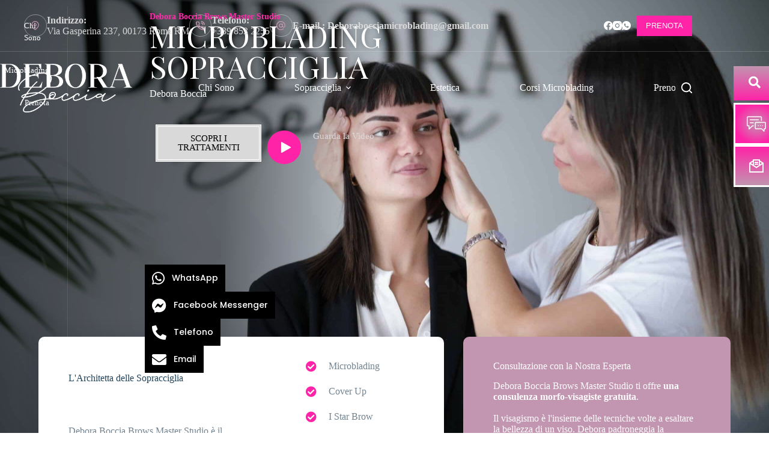

--- FILE ---
content_type: text/html; charset=UTF-8
request_url: https://deboraboccia.it/
body_size: 85246
content:
<!doctype html>
<html lang="it-IT" prefix="og: https://ogp.me/ns#">
<head><meta charset="UTF-8"><script>if(navigator.userAgent.match(/MSIE|Internet Explorer/i)||navigator.userAgent.match(/Trident\/7\..*?rv:11/i)){var href=document.location.href;if(!href.match(/[?&]nowprocket/)){if(href.indexOf("?")==-1){if(href.indexOf("#")==-1){document.location.href=href+"?nowprocket=1"}else{document.location.href=href.replace("#","?nowprocket=1#")}}else{if(href.indexOf("#")==-1){document.location.href=href+"&nowprocket=1"}else{document.location.href=href.replace("#","&nowprocket=1#")}}}}</script><script>(()=>{class RocketLazyLoadScripts{constructor(){this.v="2.0.4",this.userEvents=["keydown","keyup","mousedown","mouseup","mousemove","mouseover","mouseout","touchmove","touchstart","touchend","touchcancel","wheel","click","dblclick","input"],this.attributeEvents=["onblur","onclick","oncontextmenu","ondblclick","onfocus","onmousedown","onmouseenter","onmouseleave","onmousemove","onmouseout","onmouseover","onmouseup","onmousewheel","onscroll","onsubmit"]}async t(){this.i(),this.o(),/iP(ad|hone)/.test(navigator.userAgent)&&this.h(),this.u(),this.l(this),this.m(),this.k(this),this.p(this),this._(),await Promise.all([this.R(),this.L()]),this.lastBreath=Date.now(),this.S(this),this.P(),this.D(),this.O(),this.M(),await this.C(this.delayedScripts.normal),await this.C(this.delayedScripts.defer),await this.C(this.delayedScripts.async),await this.T(),await this.F(),await this.j(),await this.A(),window.dispatchEvent(new Event("rocket-allScriptsLoaded")),this.everythingLoaded=!0,this.lastTouchEnd&&await new Promise(t=>setTimeout(t,500-Date.now()+this.lastTouchEnd)),this.I(),this.H(),this.U(),this.W()}i(){this.CSPIssue=sessionStorage.getItem("rocketCSPIssue"),document.addEventListener("securitypolicyviolation",t=>{this.CSPIssue||"script-src-elem"!==t.violatedDirective||"data"!==t.blockedURI||(this.CSPIssue=!0,sessionStorage.setItem("rocketCSPIssue",!0))},{isRocket:!0})}o(){window.addEventListener("pageshow",t=>{this.persisted=t.persisted,this.realWindowLoadedFired=!0},{isRocket:!0}),window.addEventListener("pagehide",()=>{this.onFirstUserAction=null},{isRocket:!0})}h(){let t;function e(e){t=e}window.addEventListener("touchstart",e,{isRocket:!0}),window.addEventListener("touchend",function i(o){o.changedTouches[0]&&t.changedTouches[0]&&Math.abs(o.changedTouches[0].pageX-t.changedTouches[0].pageX)<10&&Math.abs(o.changedTouches[0].pageY-t.changedTouches[0].pageY)<10&&o.timeStamp-t.timeStamp<200&&(window.removeEventListener("touchstart",e,{isRocket:!0}),window.removeEventListener("touchend",i,{isRocket:!0}),"INPUT"===o.target.tagName&&"text"===o.target.type||(o.target.dispatchEvent(new TouchEvent("touchend",{target:o.target,bubbles:!0})),o.target.dispatchEvent(new MouseEvent("mouseover",{target:o.target,bubbles:!0})),o.target.dispatchEvent(new PointerEvent("click",{target:o.target,bubbles:!0,cancelable:!0,detail:1,clientX:o.changedTouches[0].clientX,clientY:o.changedTouches[0].clientY})),event.preventDefault()))},{isRocket:!0})}q(t){this.userActionTriggered||("mousemove"!==t.type||this.firstMousemoveIgnored?"keyup"===t.type||"mouseover"===t.type||"mouseout"===t.type||(this.userActionTriggered=!0,this.onFirstUserAction&&this.onFirstUserAction()):this.firstMousemoveIgnored=!0),"click"===t.type&&t.preventDefault(),t.stopPropagation(),t.stopImmediatePropagation(),"touchstart"===this.lastEvent&&"touchend"===t.type&&(this.lastTouchEnd=Date.now()),"click"===t.type&&(this.lastTouchEnd=0),this.lastEvent=t.type,t.composedPath&&t.composedPath()[0].getRootNode()instanceof ShadowRoot&&(t.rocketTarget=t.composedPath()[0]),this.savedUserEvents.push(t)}u(){this.savedUserEvents=[],this.userEventHandler=this.q.bind(this),this.userEvents.forEach(t=>window.addEventListener(t,this.userEventHandler,{passive:!1,isRocket:!0})),document.addEventListener("visibilitychange",this.userEventHandler,{isRocket:!0})}U(){this.userEvents.forEach(t=>window.removeEventListener(t,this.userEventHandler,{passive:!1,isRocket:!0})),document.removeEventListener("visibilitychange",this.userEventHandler,{isRocket:!0}),this.savedUserEvents.forEach(t=>{(t.rocketTarget||t.target).dispatchEvent(new window[t.constructor.name](t.type,t))})}m(){const t="return false",e=Array.from(this.attributeEvents,t=>"data-rocket-"+t),i="["+this.attributeEvents.join("],[")+"]",o="[data-rocket-"+this.attributeEvents.join("],[data-rocket-")+"]",s=(e,i,o)=>{o&&o!==t&&(e.setAttribute("data-rocket-"+i,o),e["rocket"+i]=new Function("event",o),e.setAttribute(i,t))};new MutationObserver(t=>{for(const n of t)"attributes"===n.type&&(n.attributeName.startsWith("data-rocket-")||this.everythingLoaded?n.attributeName.startsWith("data-rocket-")&&this.everythingLoaded&&this.N(n.target,n.attributeName.substring(12)):s(n.target,n.attributeName,n.target.getAttribute(n.attributeName))),"childList"===n.type&&n.addedNodes.forEach(t=>{if(t.nodeType===Node.ELEMENT_NODE)if(this.everythingLoaded)for(const i of[t,...t.querySelectorAll(o)])for(const t of i.getAttributeNames())e.includes(t)&&this.N(i,t.substring(12));else for(const e of[t,...t.querySelectorAll(i)])for(const t of e.getAttributeNames())this.attributeEvents.includes(t)&&s(e,t,e.getAttribute(t))})}).observe(document,{subtree:!0,childList:!0,attributeFilter:[...this.attributeEvents,...e]})}I(){this.attributeEvents.forEach(t=>{document.querySelectorAll("[data-rocket-"+t+"]").forEach(e=>{this.N(e,t)})})}N(t,e){const i=t.getAttribute("data-rocket-"+e);i&&(t.setAttribute(e,i),t.removeAttribute("data-rocket-"+e))}k(t){Object.defineProperty(HTMLElement.prototype,"onclick",{get(){return this.rocketonclick||null},set(e){this.rocketonclick=e,this.setAttribute(t.everythingLoaded?"onclick":"data-rocket-onclick","this.rocketonclick(event)")}})}S(t){function e(e,i){let o=e[i];e[i]=null,Object.defineProperty(e,i,{get:()=>o,set(s){t.everythingLoaded?o=s:e["rocket"+i]=o=s}})}e(document,"onreadystatechange"),e(window,"onload"),e(window,"onpageshow");try{Object.defineProperty(document,"readyState",{get:()=>t.rocketReadyState,set(e){t.rocketReadyState=e},configurable:!0}),document.readyState="loading"}catch(t){console.log("WPRocket DJE readyState conflict, bypassing")}}l(t){this.originalAddEventListener=EventTarget.prototype.addEventListener,this.originalRemoveEventListener=EventTarget.prototype.removeEventListener,this.savedEventListeners=[],EventTarget.prototype.addEventListener=function(e,i,o){o&&o.isRocket||!t.B(e,this)&&!t.userEvents.includes(e)||t.B(e,this)&&!t.userActionTriggered||e.startsWith("rocket-")||t.everythingLoaded?t.originalAddEventListener.call(this,e,i,o):(t.savedEventListeners.push({target:this,remove:!1,type:e,func:i,options:o}),"mouseenter"!==e&&"mouseleave"!==e||t.originalAddEventListener.call(this,e,t.savedUserEvents.push,o))},EventTarget.prototype.removeEventListener=function(e,i,o){o&&o.isRocket||!t.B(e,this)&&!t.userEvents.includes(e)||t.B(e,this)&&!t.userActionTriggered||e.startsWith("rocket-")||t.everythingLoaded?t.originalRemoveEventListener.call(this,e,i,o):t.savedEventListeners.push({target:this,remove:!0,type:e,func:i,options:o})}}J(t,e){this.savedEventListeners=this.savedEventListeners.filter(i=>{let o=i.type,s=i.target||window;return e!==o||t!==s||(this.B(o,s)&&(i.type="rocket-"+o),this.$(i),!1)})}H(){EventTarget.prototype.addEventListener=this.originalAddEventListener,EventTarget.prototype.removeEventListener=this.originalRemoveEventListener,this.savedEventListeners.forEach(t=>this.$(t))}$(t){t.remove?this.originalRemoveEventListener.call(t.target,t.type,t.func,t.options):this.originalAddEventListener.call(t.target,t.type,t.func,t.options)}p(t){let e;function i(e){return t.everythingLoaded?e:e.split(" ").map(t=>"load"===t||t.startsWith("load.")?"rocket-jquery-load":t).join(" ")}function o(o){function s(e){const s=o.fn[e];o.fn[e]=o.fn.init.prototype[e]=function(){return this[0]===window&&t.userActionTriggered&&("string"==typeof arguments[0]||arguments[0]instanceof String?arguments[0]=i(arguments[0]):"object"==typeof arguments[0]&&Object.keys(arguments[0]).forEach(t=>{const e=arguments[0][t];delete arguments[0][t],arguments[0][i(t)]=e})),s.apply(this,arguments),this}}if(o&&o.fn&&!t.allJQueries.includes(o)){const e={DOMContentLoaded:[],"rocket-DOMContentLoaded":[]};for(const t in e)document.addEventListener(t,()=>{e[t].forEach(t=>t())},{isRocket:!0});o.fn.ready=o.fn.init.prototype.ready=function(i){function s(){parseInt(o.fn.jquery)>2?setTimeout(()=>i.bind(document)(o)):i.bind(document)(o)}return"function"==typeof i&&(t.realDomReadyFired?!t.userActionTriggered||t.fauxDomReadyFired?s():e["rocket-DOMContentLoaded"].push(s):e.DOMContentLoaded.push(s)),o([])},s("on"),s("one"),s("off"),t.allJQueries.push(o)}e=o}t.allJQueries=[],o(window.jQuery),Object.defineProperty(window,"jQuery",{get:()=>e,set(t){o(t)}})}P(){const t=new Map;document.write=document.writeln=function(e){const i=document.currentScript,o=document.createRange(),s=i.parentElement;let n=t.get(i);void 0===n&&(n=i.nextSibling,t.set(i,n));const c=document.createDocumentFragment();o.setStart(c,0),c.appendChild(o.createContextualFragment(e)),s.insertBefore(c,n)}}async R(){return new Promise(t=>{this.userActionTriggered?t():this.onFirstUserAction=t})}async L(){return new Promise(t=>{document.addEventListener("DOMContentLoaded",()=>{this.realDomReadyFired=!0,t()},{isRocket:!0})})}async j(){return this.realWindowLoadedFired?Promise.resolve():new Promise(t=>{window.addEventListener("load",t,{isRocket:!0})})}M(){this.pendingScripts=[];this.scriptsMutationObserver=new MutationObserver(t=>{for(const e of t)e.addedNodes.forEach(t=>{"SCRIPT"!==t.tagName||t.noModule||t.isWPRocket||this.pendingScripts.push({script:t,promise:new Promise(e=>{const i=()=>{const i=this.pendingScripts.findIndex(e=>e.script===t);i>=0&&this.pendingScripts.splice(i,1),e()};t.addEventListener("load",i,{isRocket:!0}),t.addEventListener("error",i,{isRocket:!0}),setTimeout(i,1e3)})})})}),this.scriptsMutationObserver.observe(document,{childList:!0,subtree:!0})}async F(){await this.X(),this.pendingScripts.length?(await this.pendingScripts[0].promise,await this.F()):this.scriptsMutationObserver.disconnect()}D(){this.delayedScripts={normal:[],async:[],defer:[]},document.querySelectorAll("script[type$=rocketlazyloadscript]").forEach(t=>{t.hasAttribute("data-rocket-src")?t.hasAttribute("async")&&!1!==t.async?this.delayedScripts.async.push(t):t.hasAttribute("defer")&&!1!==t.defer||"module"===t.getAttribute("data-rocket-type")?this.delayedScripts.defer.push(t):this.delayedScripts.normal.push(t):this.delayedScripts.normal.push(t)})}async _(){await this.L();let t=[];document.querySelectorAll("script[type$=rocketlazyloadscript][data-rocket-src]").forEach(e=>{let i=e.getAttribute("data-rocket-src");if(i&&!i.startsWith("data:")){i.startsWith("//")&&(i=location.protocol+i);try{const o=new URL(i).origin;o!==location.origin&&t.push({src:o,crossOrigin:e.crossOrigin||"module"===e.getAttribute("data-rocket-type")})}catch(t){}}}),t=[...new Map(t.map(t=>[JSON.stringify(t),t])).values()],this.Y(t,"preconnect")}async G(t){if(await this.K(),!0!==t.noModule||!("noModule"in HTMLScriptElement.prototype))return new Promise(e=>{let i;function o(){(i||t).setAttribute("data-rocket-status","executed"),e()}try{if(navigator.userAgent.includes("Firefox/")||""===navigator.vendor||this.CSPIssue)i=document.createElement("script"),[...t.attributes].forEach(t=>{let e=t.nodeName;"type"!==e&&("data-rocket-type"===e&&(e="type"),"data-rocket-src"===e&&(e="src"),i.setAttribute(e,t.nodeValue))}),t.text&&(i.text=t.text),t.nonce&&(i.nonce=t.nonce),i.hasAttribute("src")?(i.addEventListener("load",o,{isRocket:!0}),i.addEventListener("error",()=>{i.setAttribute("data-rocket-status","failed-network"),e()},{isRocket:!0}),setTimeout(()=>{i.isConnected||e()},1)):(i.text=t.text,o()),i.isWPRocket=!0,t.parentNode.replaceChild(i,t);else{const i=t.getAttribute("data-rocket-type"),s=t.getAttribute("data-rocket-src");i?(t.type=i,t.removeAttribute("data-rocket-type")):t.removeAttribute("type"),t.addEventListener("load",o,{isRocket:!0}),t.addEventListener("error",i=>{this.CSPIssue&&i.target.src.startsWith("data:")?(console.log("WPRocket: CSP fallback activated"),t.removeAttribute("src"),this.G(t).then(e)):(t.setAttribute("data-rocket-status","failed-network"),e())},{isRocket:!0}),s?(t.fetchPriority="high",t.removeAttribute("data-rocket-src"),t.src=s):t.src="data:text/javascript;base64,"+window.btoa(unescape(encodeURIComponent(t.text)))}}catch(i){t.setAttribute("data-rocket-status","failed-transform"),e()}});t.setAttribute("data-rocket-status","skipped")}async C(t){const e=t.shift();return e?(e.isConnected&&await this.G(e),this.C(t)):Promise.resolve()}O(){this.Y([...this.delayedScripts.normal,...this.delayedScripts.defer,...this.delayedScripts.async],"preload")}Y(t,e){this.trash=this.trash||[];let i=!0;var o=document.createDocumentFragment();t.forEach(t=>{const s=t.getAttribute&&t.getAttribute("data-rocket-src")||t.src;if(s&&!s.startsWith("data:")){const n=document.createElement("link");n.href=s,n.rel=e,"preconnect"!==e&&(n.as="script",n.fetchPriority=i?"high":"low"),t.getAttribute&&"module"===t.getAttribute("data-rocket-type")&&(n.crossOrigin=!0),t.crossOrigin&&(n.crossOrigin=t.crossOrigin),t.integrity&&(n.integrity=t.integrity),t.nonce&&(n.nonce=t.nonce),o.appendChild(n),this.trash.push(n),i=!1}}),document.head.appendChild(o)}W(){this.trash.forEach(t=>t.remove())}async T(){try{document.readyState="interactive"}catch(t){}this.fauxDomReadyFired=!0;try{await this.K(),this.J(document,"readystatechange"),document.dispatchEvent(new Event("rocket-readystatechange")),await this.K(),document.rocketonreadystatechange&&document.rocketonreadystatechange(),await this.K(),this.J(document,"DOMContentLoaded"),document.dispatchEvent(new Event("rocket-DOMContentLoaded")),await this.K(),this.J(window,"DOMContentLoaded"),window.dispatchEvent(new Event("rocket-DOMContentLoaded"))}catch(t){console.error(t)}}async A(){try{document.readyState="complete"}catch(t){}try{await this.K(),this.J(document,"readystatechange"),document.dispatchEvent(new Event("rocket-readystatechange")),await this.K(),document.rocketonreadystatechange&&document.rocketonreadystatechange(),await this.K(),this.J(window,"load"),window.dispatchEvent(new Event("rocket-load")),await this.K(),window.rocketonload&&window.rocketonload(),await this.K(),this.allJQueries.forEach(t=>t(window).trigger("rocket-jquery-load")),await this.K(),this.J(window,"pageshow");const t=new Event("rocket-pageshow");t.persisted=this.persisted,window.dispatchEvent(t),await this.K(),window.rocketonpageshow&&window.rocketonpageshow({persisted:this.persisted})}catch(t){console.error(t)}}async K(){Date.now()-this.lastBreath>45&&(await this.X(),this.lastBreath=Date.now())}async X(){return document.hidden?new Promise(t=>setTimeout(t)):new Promise(t=>requestAnimationFrame(t))}B(t,e){return e===document&&"readystatechange"===t||(e===document&&"DOMContentLoaded"===t||(e===window&&"DOMContentLoaded"===t||(e===window&&"load"===t||e===window&&"pageshow"===t)))}static run(){(new RocketLazyLoadScripts).t()}}RocketLazyLoadScripts.run()})();</script>
	
	
	<meta name="viewport" content="width=device-width, initial-scale=1, maximum-scale=5, viewport-fit=cover">
	<link rel="profile" href="https://gmpg.org/xfn/11">

	
<!-- Ottimizzazione per i motori di ricerca di Rank Math - https://rankmath.com/ -->
<title>Debora Boccia Brows Master Studio - Microblading ROMA</title>
<link crossorigin data-rocket-preload as="font" href="https://deboraboccia.it/wp-content/uploads/blocksy/local-google-fonts/s/playfairdisplay/v37/nuFiD-vYSZviVYUb_rj3ij__anPXDTzYgEM86xQ.woff2" rel="preload">
<link crossorigin data-rocket-preload as="font" href="https://deboraboccia.it/wp-content/plugins/elementor/assets/lib/font-awesome/webfonts/fa-solid-900.woff2" rel="preload">
<link crossorigin data-rocket-preload as="font" href="https://deboraboccia.it/wp-content/uploads/elementor/google-fonts/fonts/poppins-pxibyp8kv8jhgfvrlgt9z1xlfq.woff2" rel="preload">
<link crossorigin data-rocket-preload as="font" href="https://deboraboccia.it/wp-content/plugins/elementor/assets/lib/font-awesome/webfonts/fa-brands-400.woff2" rel="preload">
<style id="wpr-usedcss">img:is([sizes=auto i],[sizes^="auto," i]){contain-intrinsic-size:3000px 1500px}@font-face{font-family:'Playfair Display';font-style:normal;font-weight:400;font-display:swap;src:url(https://deboraboccia.it/wp-content/uploads/blocksy/local-google-fonts/s/playfairdisplay/v37/nuFiD-vYSZviVYUb_rj3ij__anPXDTzYgEM86xQ.woff2) format('woff2');unicode-range:U+0000-00FF,U+0131,U+0152-0153,U+02BB-02BC,U+02C6,U+02DA,U+02DC,U+0304,U+0308,U+0329,U+2000-206F,U+20AC,U+2122,U+2191,U+2193,U+2212,U+2215,U+FEFF,U+FFFD}@font-face{font-family:'Playfair Display';font-style:normal;font-weight:500;font-display:swap;src:url(https://deboraboccia.it/wp-content/uploads/blocksy/local-google-fonts/s/playfairdisplay/v37/nuFiD-vYSZviVYUb_rj3ij__anPXDTzYgEM86xQ.woff2) format('woff2');unicode-range:U+0000-00FF,U+0131,U+0152-0153,U+02BB-02BC,U+02C6,U+02DA,U+02DC,U+0304,U+0308,U+0329,U+2000-206F,U+20AC,U+2122,U+2191,U+2193,U+2212,U+2215,U+FEFF,U+FFFD}@font-face{font-family:'Playfair Display';font-style:normal;font-weight:600;font-display:swap;src:url(https://deboraboccia.it/wp-content/uploads/blocksy/local-google-fonts/s/playfairdisplay/v37/nuFiD-vYSZviVYUb_rj3ij__anPXDTzYgEM86xQ.woff2) format('woff2');unicode-range:U+0000-00FF,U+0131,U+0152-0153,U+02BB-02BC,U+02C6,U+02DA,U+02DC,U+0304,U+0308,U+0329,U+2000-206F,U+20AC,U+2122,U+2191,U+2193,U+2212,U+2215,U+FEFF,U+FFFD}@font-face{font-family:'Playfair Display';font-style:normal;font-weight:700;font-display:swap;src:url(https://deboraboccia.it/wp-content/uploads/blocksy/local-google-fonts/s/playfairdisplay/v37/nuFiD-vYSZviVYUb_rj3ij__anPXDTzYgEM86xQ.woff2) format('woff2');unicode-range:U+0000-00FF,U+0131,U+0152-0153,U+02BB-02BC,U+02C6,U+02DA,U+02DC,U+0304,U+0308,U+0329,U+2000-206F,U+20AC,U+2122,U+2191,U+2193,U+2212,U+2215,U+FEFF,U+FFFD}@font-face{font-family:'Playfair Display';font-style:normal;font-weight:800;font-display:swap;src:url(https://deboraboccia.it/wp-content/uploads/blocksy/local-google-fonts/s/playfairdisplay/v37/nuFiD-vYSZviVYUb_rj3ij__anPXDTzYgEM86xQ.woff2) format('woff2');unicode-range:U+0000-00FF,U+0131,U+0152-0153,U+02BB-02BC,U+02C6,U+02DA,U+02DC,U+0304,U+0308,U+0329,U+2000-206F,U+20AC,U+2122,U+2191,U+2193,U+2212,U+2215,U+FEFF,U+FFFD}@font-face{font-family:'Playfair Display';font-style:normal;font-weight:900;font-display:swap;src:url(https://deboraboccia.it/wp-content/uploads/blocksy/local-google-fonts/s/playfairdisplay/v37/nuFiD-vYSZviVYUb_rj3ij__anPXDTzYgEM86xQ.woff2) format('woff2');unicode-range:U+0000-00FF,U+0131,U+0152-0153,U+02BB-02BC,U+02C6,U+02DA,U+02DC,U+0304,U+0308,U+0329,U+2000-206F,U+20AC,U+2122,U+2191,U+2193,U+2212,U+2215,U+FEFF,U+FFFD}[data-header*=type-1] .ct-header [data-id=button]{--theme-button-background-initial-color:var(--theme-palette-color-2)}[data-header*=type-1] .ct-header [data-id=logo] .site-logo-container{--logo-max-height:81px}[data-header*=type-1] .ct-header [data-sticky] [data-id=logo]{--logo-sticky-shrink:0.82}[data-header*=type-1] .ct-header [data-id=menu]{--menu-items-spacing:100px}[data-header*=type-1] .ct-header [data-id=menu]>ul>li>a{--theme-font-weight:600;--theme-text-transform:uppercase;--theme-font-size:1rem;--theme-line-height:1.3;--theme-letter-spacing:0.1rem;--theme-link-initial-color:var(--theme-palette-color-8)}[data-header*=type-1] .ct-header [data-id=menu] .sub-menu .ct-menu-link{--theme-link-initial-color:var(--theme-palette-color-8);--theme-font-weight:500;--theme-font-size:12px}[data-header*=type-1] .ct-header [data-id=menu] .sub-menu{--dropdown-top-offset:-21px;--dropdown-width:300px;--dropdown-divider:1px dashed rgba(255, 255, 255, .1);--theme-box-shadow:0px 10px 20px rgba(41, 51, 61, .1);--theme-border-radius:0px 0px 2px 2px}[data-header*=type-1] .ct-header [data-sticky*=yes] [data-id=menu] .sub-menu{--sticky-state-dropdown-top-offset:0px}[data-header*=type-1] .ct-header [data-row*=middle]{--height:120px;background-color:var(--theme-palette-color-8);background-image:none;--theme-border-top:none;--theme-border-bottom:none;--theme-box-shadow:none}[data-header*=type-1] .ct-header [data-row*=middle]>div{--theme-border-top:none;--theme-border-bottom:none}[data-header*=type-1] .ct-header [data-transparent-row=yes][data-row*=middle]{background-color:rgba(255,255,255,0);background-image:none;--theme-border-top:1px solid rgba(255, 255, 255, .17);--theme-border-bottom:none;--theme-box-shadow:none}[data-header*=type-1] .ct-header [data-transparent-row=yes][data-row*=middle]>div{--theme-border-top:none;--theme-border-bottom:none}[data-header*=type-1] .ct-header [data-sticky*=yes] [data-row*=middle]{background-color:var(--theme-palette-color-7);background-image:none;--theme-border-top:none;--theme-border-bottom:none;--theme-box-shadow:none}[data-header*=type-1]{--sticky-shrink:70;--header-height:205px;--header-sticky-height:120px}[data-header*=type-1] .ct-header [data-sticky*=yes] [data-row*=middle]>div{--theme-border-top:none;--theme-border-bottom:none}[data-header*=type-1] [data-id=mobile-menu]{--items-vertical-spacing:5px;--theme-font-weight:700;--theme-font-size:20px;--theme-link-initial-color:#ffffff;--mobile-menu-divider:1px solid rgba(255, 255, 255, .2)}[data-header*=type-1] #offcanvas{--theme-box-shadow:0px 0px 70px rgba(0, 0, 0, .35);--side-panel-width:500px;--panel-content-height:100%}[data-header*=type-1] #offcanvas .ct-panel-inner{background-color:rgba(18,21,25,.98)}[data-header*=type-1] [data-id=search]{--theme-icon-size:18px;--theme-icon-color:var(--theme-palette-color-8);--margin:px!important}[data-header*=type-1] #search-modal .ct-search-results{--theme-font-weight:500;--theme-font-size:2rem;--theme-line-height:1.4}[data-header*=type-1] #search-modal .ct-search-form{--theme-link-initial-color:#ffffff;--theme-form-text-initial-color:#ffffff;--theme-form-text-focus-color:#ffffff;--theme-form-field-border-initial-color:rgba(255, 255, 255, .2);--theme-button-background-initial-color:var(--theme-palette-color-7);--theme-button-background-hover-color:var(--theme-palette-color-2)}[data-header*=type-1] #search-modal{background-color:rgba(18,21,25,.98)}[data-header*=type-1] [data-id=socials].ct-header-socials{--items-spacing:35px;--margin:% 20% % %!important}[data-header*=type-1] [data-id=socials].ct-header-socials [data-color=custom]{--theme-icon-color:var(--theme-palette-color-8);--background-color:rgba(218, 222, 228, .3);--background-hover-color:var(--theme-palette-color-1)}[data-header*=type-1] .ct-header [data-row*=top]{--height:85px;background-color:var(--theme-palette-color-8);background-image:none;--theme-border-top:none;--theme-border-bottom:none;--theme-box-shadow:none}[data-header*=type-1] .ct-header [data-row*=top]>div{--theme-border-top:none;--theme-border-bottom:none}[data-header*=type-1] .ct-header [data-transparent-row=yes][data-row*=top]{background-color:rgba(194,148,175,0);background-image:none;--theme-border-top:none;--theme-border-bottom:none;--theme-box-shadow:none}[data-header*=type-1] .ct-header [data-transparent-row=yes][data-row*=top]>div{--theme-border-top:none;--theme-border-bottom:none}[data-header*=type-1] .ct-header [data-sticky*=yes] [data-row*=top]{background-color:var(--theme-palette-color-8);background-image:none;--theme-border-top:none;--theme-border-bottom:none;--theme-box-shadow:none}[data-header*=type-1] .ct-header [data-sticky*=yes] [data-row*=top]>div{--theme-border-top:none;--theme-border-bottom:none}[data-header*=type-1] [data-id=trigger]{--theme-icon-size:18px;--theme-icon-color:var(--theme-palette-color-8);--theme-icon-hover-color:var(--theme-palette-color-2)}[data-header*=type-1] [data-transparent-row=yes] [data-id=trigger]{--theme-icon-color:var(--theme-palette-color-8)}[data-header*=type-1] .ct-header [data-id=contacts]{--items-spacing:50px;--theme-font-size:13px;--theme-line-height:1.3;--theme-block-text-color:var(--theme-palette-color-5);--theme-link-initial-color:var(--theme-palette-color-5);--theme-icon-color:var(--theme-palette-color-7);--background-color:rgba(218, 222, 228, .5);--background-hover-color:rgba(218, 222, 228, .7)}[data-header*=type-1] .ct-header.ct-panel [data-id=contacts]{--items-direction:column}[data-header*=type-1] .ct-header{background-image:none}[data-header*=type-1] [data-transparent]{background-image:none}[data-header*=type-1] [data-sticky*=yes]{background-image:none}[data-header*=i8ExYq] #search-modal .ct-search-results{--theme-font-weight:500;--theme-font-size:14px;--theme-line-height:1.4}[data-footer*=type-1] .ct-footer [data-row*=bottom]>div{--container-spacing:25px;--columns-gap:50px;--theme-border:none;--theme-border-top:1px solid var(--theme-palette-color-5);--theme-border-bottom:none;--grid-template-columns:repeat(2, 1fr)}[data-footer*=type-1] .ct-footer [data-row*=bottom]{--theme-border-top:none;--theme-border-bottom:none;background-color:var(--theme-palette-color-7)}[data-footer*=type-1] [data-id=copyright]{--theme-font-weight:400;--theme-font-size:0.8rem;--theme-line-height:1.3;--theme-text-color:var(--theme-palette-color-8)}[data-footer*=type-1] .ct-footer [data-id=menu]{--menu-items-spacing:69px}[data-footer*=type-1] .ct-footer [data-column=menu]{--horizontal-alignment:center;--vertical-alignment:flex-start}[data-footer*=type-1] .ct-footer [data-id=menu] ul{--theme-font-weight:700;--theme-text-transform:uppercase;--theme-font-size:12px;--theme-line-height:1.3}[data-footer*=type-1] .ct-footer [data-id=menu]>ul>li>a{--theme-link-initial-color:var(--theme-palette-color-8);--theme-link-hover-color:var(--theme-palette-color-1)}[data-footer*=type-1] .ct-footer [data-row*=middle]>div{--container-spacing:28px;--vertical-alignment:flex-end;--theme-border:none;--theme-border-top:none;--theme-border-bottom:none;--grid-template-columns:initial}[data-footer*=type-1] .ct-footer [data-row*=middle]{--theme-border-top:none;--theme-border-bottom:none;background-color:var(--theme-palette-color-7)}[data-footer*=type-1] .ct-footer [data-row*=top]>div{--container-spacing:30px;--columns-gap:50px;--widgets-gap:0px;--vertical-alignment:center;--theme-border:none;--theme-border-top:none;--theme-border-bottom:none;--grid-template-columns:repeat(3, 1fr)}[data-footer*=type-1] .ct-footer [data-row*=top]{--theme-border-top:none;--theme-border-bottom:none;background-color:var(--theme-palette-color-7)}[data-footer*=type-1] .ct-footer [data-column=widget-area-1]{--text-horizontal-alignment:left;--horizontal-alignment:flex-start;--vertical-alignment:flex-start}[data-footer*=type-1] .ct-footer [data-column=widget-area-1] .ct-widget{--theme-text-color:var(--theme-palette-color-8)}[data-footer*=type-1] .ct-footer [data-id=logo] .site-logo-container{--logo-max-height:141px}[data-footer*=type-1] .ct-footer [data-column=logo]{--horizontal-alignment:center;--vertical-alignment:center}[data-footer*=type-1] .ct-footer [data-id=text]{--max-width:100%;--theme-font-size:0.8rem;--theme-line-height:1.3;--theme-text-color:var(--theme-palette-color-8)}[data-footer*=type-1] .ct-footer [data-id=contacts]{--margin:px!important;--theme-font-size:13px;--theme-block-text-color:var(--theme-palette-color-8);--theme-link-initial-color:var(--theme-palette-color-8);--theme-link-hover-color:var(--theme-palette-color-2);--theme-icon-color:var(--theme-palette-color-8);--theme-icon-hover-color:var(--theme-palette-color-2);--background-color:rgba(218, 222, 228, .5);--background-hover-color:rgba(218, 222, 228, .7);--items-direction:column}[data-footer*=type-1] .ct-footer{background-color:var(--theme-palette-color-6)}:root{--theme-font-family:var(--theme-font-stack-default);--theme-font-weight:400;--theme-text-transform:none;--theme-text-decoration:none;--theme-font-size:1rem;--theme-line-height:1.65;--theme-letter-spacing:0em;--theme-button-font-weight:500;--theme-button-font-size:15px;--has-classic-forms:var(--true);--has-modern-forms:var(--false);--theme-form-field-border-initial-color:var(--theme-border-color);--theme-form-field-border-focus-color:var(--theme-palette-color-1);--theme-form-selection-field-initial-color:var(--theme-border-color);--theme-form-selection-field-active-color:var(--theme-palette-color-1);--e-global-color-blocksy_palette_1:var(--theme-palette-color-1);--e-global-color-blocksy_palette_2:var(--theme-palette-color-2);--e-global-color-blocksy_palette_3:var(--theme-palette-color-3);--e-global-color-blocksy_palette_4:var(--theme-palette-color-4);--e-global-color-blocksy_palette_5:var(--theme-palette-color-5);--e-global-color-blocksy_palette_6:var(--theme-palette-color-6);--e-global-color-blocksy_palette_7:var(--theme-palette-color-7);--e-global-color-blocksy_palette_8:var(--theme-palette-color-8);--theme-palette-color-1:#22445c;--theme-palette-color-2:#ff24a7;--theme-palette-color-3:#738490;--theme-palette-color-4:#000000;--theme-palette-color-5:#d9d9d9;--theme-palette-color-6:#e3b077;--theme-palette-color-7:#c295b0;--theme-palette-color-8:#ffffff;--theme-text-color:var(--theme-palette-color-3);--theme-link-initial-color:var(--theme-palette-color-3);--theme-link-hover-color:var(--theme-palette-color-2);--theme-selection-text-color:#ffffff;--theme-selection-background-color:var(--theme-palette-color-1);--theme-border-color:#1b242c;--theme-headings-color:var(--theme-palette-color-1);--theme-heading-1-color:var(--theme-palette-color-2);--theme-heading-2-color:var(--theme-palette-color-2);--theme-heading-4-color:var(--theme-palette-color-3);--theme-content-spacing:1.5em;--theme-button-min-height:40px;--theme-button-text-initial-color:var(--theme-palette-color-8);--theme-button-text-hover-color:var(--theme-palette-color-8);--theme-button-background-initial-color:var(--theme-palette-color-7);--theme-button-background-hover-color:var(--theme-palette-color-2);--theme-button-border:none;--theme-button-border-radius:0px;--theme-button-padding:5px 20px;--theme-normal-container-max-width:1390px;--theme-content-vertical-spacing:0rem;--theme-container-edge-spacing:90vw;--theme-narrow-container-max-width:750px;--theme-wide-offset:130px}h1{--theme-font-family:Montserrat,Sans-Serif;--theme-font-weight:800;--theme-text-transform:uppercase;--theme-font-size:0.9rem;--theme-line-height:2em;--theme-letter-spacing:0.39em}h2{--theme-font-family:Montserrat,Sans-Serif;--theme-font-weight:900;--theme-text-transform:uppercase;--theme-font-size:0.9rem;--theme-line-height:2em;--theme-letter-spacing:0.09em}h3{--theme-font-family:'Playfair Display',Sans-Serif;--theme-font-weight:600;--theme-font-size:2.3rem;--theme-line-height:1.5;--theme-letter-spacing:0.05em}h4{--theme-font-family:'Playfair Display',Sans-Serif;--theme-font-weight:700;--theme-font-size:25px;--theme-line-height:1.5}code{--theme-font-family:monospace;--theme-font-weight:400;--theme-font-size:16px}body{background-color:var(--theme-palette-color-8);background-image:none}form textarea{--theme-form-field-height:170px}.ct-back-to-top{--theme-icon-color:#ffffff;--theme-icon-hover-color:#ffffff;--top-button-background-color:var(--theme-palette-color-2)}[data-prefix=single_page] [class*=ct-container]>article[class*=post]{--has-boxed:var(--false);--has-wide:var(--true)}.sub-menu .menu-item-1418{--columns-padding:0px}nav>ul>.menu-item-254[class*=ct-mega-menu]>.sub-menu{--dropdown-columns-divider:1px solid rgba(255, 255, 255, .1)}@media (max-width:999.98px){[data-header*=type-1] .ct-header [data-id=logo] .site-logo-container{--logo-max-height:45px}[data-header*=type-1] .ct-header [data-row*=middle]{--height:70px}[data-header*=type-1] .ct-header [data-transparent-row=yes][data-row*=middle]{background-color:rgba(0,0,0,0);background-image:none}[data-header*=type-1] [data-id=mobile-menu]{--items-vertical-spacing:18px}[data-header*=type-1] #offcanvas{--side-panel-width:65vw}[data-header*=type-1] [data-id=trigger]{--theme-icon-size:21px}[data-header*=type-1]{--header-height:70px;--header-sticky-height:70px}[data-footer*=type-1] .ct-footer [data-row*=bottom]>div{--grid-template-columns:initial}[data-footer*=type-1] .ct-footer [data-row*=middle]>div{--container-spacing:19px;--grid-template-columns:initial}[data-footer*=type-1] .ct-footer [data-row*=top]>div{--container-spacing:49px;--grid-template-columns:initial}h3{--theme-font-size:2rem}:root{--theme-content-vertical-spacing:0px}}@media (max-width:689.98px){[data-header*=type-1] .ct-header [data-sticky] [data-id=logo]{--logo-sticky-shrink:0.75}[data-header*=type-1] .ct-header [data-row*=middle]{--height:67px}[data-header*=type-1] .ct-header [data-sticky*=yes] [data-row*=middle]{background-color:var(--theme-palette-color-4);background-image:none}[data-header*=type-1] [data-id=mobile-menu]{--items-vertical-spacing:12px;--theme-font-size:1rem}[data-header*=type-1] #offcanvas .ct-panel-inner{background-color:var(--theme-palette-color-4)}[data-header*=type-1] #offcanvas{--side-panel-width:90vw}[data-header*=type-1] [data-id=socials].ct-header-socials{--items-spacing:50px;--margin:% 0% % %!important}[data-header*=type-1] [data-id=trigger]{--theme-icon-size:23px;--margin:px!important}[data-header*=type-1] .ct-header [data-id=contacts]{--margin:0px!important;--items-spacing:27px}[data-header*=type-1]{--header-height:67px;--header-sticky-height:67px}[data-footer*=type-1] .ct-footer [data-row*=bottom]>div{--container-spacing:70px;--columns-gap:15px;--theme-border-bottom:5px solid var(--theme-palette-color-7);--grid-template-columns:initial}[data-footer*=type-1] [data-column=copyright]{--horizontal-alignment:center;--vertical-alignment:flex-start}[data-footer*=type-1] .ct-footer [data-row*=middle]>div{--grid-template-columns:initial}[data-footer*=type-1] .ct-footer [data-row*=top]>div{--container-spacing:42px;--grid-template-columns:initial}[data-footer*=type-1] .ct-footer [data-column=text]{--horizontal-alignment:center;--vertical-alignment:flex-start}h1{--theme-font-size:0.8rem;--theme-line-height:1.6em}h3{--theme-font-size:1.6rem}:root{--theme-container-edge-spacing:88vw}}.jeg-elementor-kit.jkit-client-logo{position:relative;display:inline-block;overflow:hidden;width:100%}.jeg-elementor-kit.jkit-client-logo .client-list{position:relative;z-index:1}.jeg-elementor-kit.jkit-client-logo .client-track .image-list{display:-webkit-box;display:-ms-flexbox;display:flex;-webkit-box-align:center;-ms-flex-align:center;align-items:center;-webkit-box-pack:justify;-ms-flex-pack:justify;justify-content:center;overflow:hidden}.jeg-elementor-kit.jkit-client-logo .client-track .content-image{position:relative;line-height:0;width:100%}.jeg-elementor-kit.jkit-client-logo .client-track .content-image .main-image{height:auto;width:100%}.jeg-elementor-kit.jkit-client-logo .client-track:not(.tns-slider) .client-slider{margin-right:10px}.jeg-elementor-kit.jkit-icon-box .jkit-icon-box-wrapper{position:relative;padding:50px 40px;text-align:center;border:1px solid var(--jkit-border-color);border-radius:5px;-webkit-transition:.4s;transition:all .4s ease;overflow:hidden;background-repeat:no-repeat;background-size:cover;background-position:center center}.jeg-elementor-kit.jkit-icon-box .jkit-icon-box-wrapper.hover-gradient::before{z-index:1}.jeg-elementor-kit.jkit-icon-box .jkit-icon-box-wrapper.hover-gradient::after{content:"";position:absolute;top:0;left:0;bottom:0;right:0;opacity:0;-webkit-transition-duration:inherit;transition-duration:inherit}.jeg-elementor-kit.jkit-icon-box .jkit-icon-box-wrapper.hover-gradient:hover:after{opacity:1}.jeg-elementor-kit.jkit-icon-box>a{text-decoration:none}.jeg-elementor-kit.jkit-icon-box.icon-position-left .jkit-icon-box-wrapper{display:-webkit-box;display:-ms-flexbox;display:flex;-webkit-box-align:start;-ms-flex-align:start;align-items:flex-start;-webkit-box-orient:horizontal;-webkit-box-direction:normal;-ms-flex-direction:row;flex-direction:row}.jeg-elementor-kit.jkit-icon-box.icon-position-left .jkit-icon-box-wrapper .icon-box.icon-box-header{margin-right:15px}.jeg-elementor-kit.jkit-icon-box .icon-box.icon-box-header{position:relative;z-index:2;line-height:0}.jeg-elementor-kit.jkit-icon-box .icon-box.icon-box-header>.icon{display:inline-block;margin-bottom:13px;color:var(--jkit-txt-color);-webkit-transition:.4s;transition:all .4s ease}.jeg-elementor-kit.jkit-icon-box .icon-box.icon-box-header>.icon i{font-size:40px}.jeg-elementor-kit.jkit-icon-box .icon-box.icon-box-header>.icon svg{-webkit-transition:.4s;transition:all .4s ease;fill:var(--jkit-txt-color);width:40px}.jeg-elementor-kit.jkit-icon-box .icon-box.icon-box-body{position:relative;z-index:2;-webkit-transition-duration:inherit;transition-duration:inherit}.jeg-elementor-kit.jkit-icon-box .icon-box.icon-box-body .title{padding:0;color:var(--jkit-txt-color);font-size:23px;-webkit-transition-duration:inherit;transition-duration:inherit}.jeg-elementor-kit.jkit-icon-box .icon-box.icon-box-body .icon-box-description{color:var(--jkit-txt-color);-webkit-transition-duration:inherit;transition-duration:inherit}@-webkit-keyframes jkit-ripple{70%{-webkit-box-shadow:0 0 0 15px currentColor;box-shadow:0 0 0 15px currentColor;opacity:0}100%{-webkit-box-shadow:0 0 0 0 currentColor;box-shadow:0 0 0 0 currentColor;opacity:0}}@keyframes jkit-ripple{70%{-webkit-box-shadow:0 0 0 15px currentColor;box-shadow:0 0 0 15px currentColor;opacity:0}100%{-webkit-box-shadow:0 0 0 0 currentColor;box-shadow:0 0 0 0 currentColor;opacity:0}}.jkit-color-scheme{--jkit-bg-color:#ffffff;--jkit-border-color:rgb(234, 234, 235);--jkit-txt-color:#575A5F;--jkit-txt-h-color:#181D23;--jkit-txt-a-color:#0058E6;--jkit-txt-m-color:#96989B;--jkit-txt-alt-color:#ffffff;--jkit-form-border-color:#D5D5D7;--jkit-form-bg-color:transparent;--jkit-form-txt-color:#181D23;--jkit-btn-txt-color:#ffffff;--jkit-btn-bg-color:#0058E6;--jkit-btn-bg-hover-color:rgb(0, 72, 189);--jkit-selection-bg-color:rgb(216, 166, 0);--jkit-element-bg-color:rgb(128, 177, 255);--jkit-element-darken-bg-color:#0058E6;--jkit-element-lighten-bg-color:rgb(230, 240, 255);--jkit-success-bg-color:rgb(117, 255, 216);--jkit-success-border-color:rgb(0, 127, 91);--jkit-error-bg-color:#ffcccc;--jkit-error-border-color:rgb(214, 0, 0)}.jeg-elementor-kit .hover-from-left:before{position:absolute;content:"";height:100%;width:100%;background-size:101% 101%;-webkit-transition:.6s;transition:all .6s ease}.jeg-elementor-kit .hover-from-left:before,.jeg-elementor-kit.hover-from-left:before{top:0;left:-101%}.jeg-elementor-kit .hover-from-left:hover:before,.jeg-elementor-kit.hover-from-left:hover:before{left:0}.jeg-elementor-kit button:active,.jeg-elementor-kit button:hover{background:0 0;border:none}.jeg-elementor-kit button:focus{outline:0}.jeg-elementor-kit svg{width:16px;height:auto}.elementor-element svg{width:1em;fill:currentColor}.jeg-elementor-kit.jkit-portfolio-gallery .portfolio-gallery-container{position:relative;overflow:hidden}.jeg-elementor-kit.jkit-portfolio-gallery .row-items{display:-webkit-box;display:-ms-flexbox;display:flex;-ms-flex-wrap:wrap;flex-wrap:wrap}.jeg-elementor-kit.jkit-portfolio-gallery .gallery-items{display:-webkit-box;display:-ms-flexbox;display:flex}.jeg-elementor-kit.jkit-portfolio-gallery .row-item{height:90vh;padding:0;position:relative;z-index:2;border-right:1px solid rgba(255,255,255,.3);-webkit-transition:.4s;transition:all .4s ease;-ms-flex:0 0 20%;-webkit-box-flex:0;flex:0 0 20%;max-width:20%}.jeg-elementor-kit.jkit-portfolio-gallery .row-item:hover .row-item-info:after{height:100%}.jeg-elementor-kit.jkit-portfolio-gallery .row-item.current-item:before{position:absolute;content:"";top:0;left:0;height:100%;width:100%;z-index:1;background:rgba(0,0,0,.1)}.jeg-elementor-kit.jkit-portfolio-gallery .row-item-info{padding:40px 10px 40px 20px;position:relative;z-index:2;-webkit-transition:.4s;transition:all .4s;overflow:hidden}.jeg-elementor-kit.jkit-portfolio-gallery .row-item-info .info-title{font-size:21px}.jeg-elementor-kit.jkit-portfolio-gallery .row-item-info .info-subtitle{font-size:11px;font-weight:400;letter-spacing:4px;text-transform:uppercase;margin-bottom:10px}.jeg-elementor-kit.jkit-portfolio-gallery .row-item-info:after{content:"";position:absolute;top:0;left:0;width:100%;height:0;background:#fff;z-index:-1;-webkit-transition:.4s;transition:all .4s}.jeg-elementor-kit.jkit-portfolio-gallery .image-item{position:absolute;top:0;left:0;width:100%;height:100%;opacity:0;-webkit-transform:scale(1.1,1.1);transform:scale(1.1,1.1);-webkit-transition:.7s;transition:all .7s ease;background-size:cover;background-position:center center}.jeg-elementor-kit.jkit-portfolio-gallery .image-item.current-item{-webkit-transform:scale(1,1);transform:scale(1,1);opacity:1}.jeg-elementor-kit.jkit-search .jkit-search-modal{display:inline-block}.jeg-elementor-kit.jkit-search .jkit-modal-search-panel-wrapper{display:none}.jeg-elementor-kit.jkit-search .jkit-modal-search-panel{opacity:0;-webkit-transition:1s .8s;transition:all 1s ease .8s;-webkit-transform:translateY(-500px);transform:translateY(-500px);position:relative;top:50%}.jeg-elementor-kit.jkit-search .jkit-modal-search-panel .jkit-search-panel{max-width:800px;margin:0 auto}.jeg-elementor-kit.jkit-search .jkit-modal-search-panel .jkit-search-panel input:not([type=submit]){border-radius:50px;color:var(--jkit-border-color)}.jeg-elementor-kit.jkit-search>.jkit-search-panel{display:inline-block;max-width:100%}.jeg-elementor-kit.jkit-search .jkit-search-panel .jkit-search-group{position:relative}.jeg-elementor-kit.jkit-search .jkit-search-panel input:not([type=submit]){height:70px;background-color:transparent;border:2px solid var(--jkit-border-color);padding:0 30px;width:100%;outline:0}.jeg-elementor-kit.jkit-search .jkit-search-panel .jkit-search-button{background:unset;-webkit-box-shadow:unset;box-shadow:unset;border:unset;background-color:transparent;border:0;padding:0;color:var(--jkit-border-color);cursor:pointer;height:100%;width:70px;position:absolute;right:0;top:50%;-webkit-transform:translateY(-50%);transform:translateY(-50%)}.jeg-elementor-kit.jkit-search input[type=search]::-ms-clear{display:none;width:0;height:0}.jeg-elementor-kit.jkit-search input[type=search]::-ms-reveal{display:none;width:0;height:0}.jeg-elementor-kit.jkit-search input[type=search]::-webkit-search-cancel-button,.jeg-elementor-kit.jkit-search input[type=search]::-webkit-search-decoration,.jeg-elementor-kit.jkit-search input[type=search]::-webkit-search-results-button,.jeg-elementor-kit.jkit-search input[type=search]::-webkit-search-results-decoration{display:none}.jeg-elementor-kit.jkit-search svg{-webkit-transition-duration:inherit;transition-duration:inherit}.jeg-elementor-kit.jkit-search .hover-gradient{overflow:hidden;position:relative}.jeg-elementor-kit.jkit-search .hover-gradient i,.jeg-elementor-kit.jkit-search .hover-gradient svg{position:relative;z-index:1}.jeg-elementor-kit.jkit-search .hover-gradient:before{content:"";position:absolute;top:0;left:0;bottom:0;right:0;opacity:0;-webkit-transition-duration:inherit;transition-duration:inherit}.jeg-elementor-kit.jkit-search .hover-gradient:hover:before{opacity:1}.jeg-elementor-kit.jkit-testimonials .testimonials-track .testimonial-item .testimonial-box .comment-bio,.jeg-elementor-kit.jkit-testimonials .testimonials-track .testimonial-item .testimonial-box .comment-content,.jeg-elementor-kit.jkit-testimonials .testimonials-track .testimonial-item .testimonial-box .icon-content,.jeg-elementor-kit.jkit-testimonials .testimonials-track .testimonial-item .testimonial-box .profile-info,.jeg-elementor-kit.jkit-testimonials .testimonials-track .testimonial-item .testimonial-box .rating-stars{position:relative;z-index:2}.jeg-elementor-kit.jkit-testimonials.style-2.quote-override .testimonials-track .testimonial-item .testimonial-box .comment-bio .icon-content,.jeg-elementor-kit.jkit-testimonials.style-2.quote-override .testimonials-track .testimonial-item .testimonial-box .icon-content{position:absolute;left:0;top:0;font-size:40px}.jeg-elementor-kit.jkit-testimonials.style-2 .testimonials-track .testimonial-item .testimonial-box{padding:40px 40px 20px;-webkit-box-shadow:0 3px 15px 0 rgba(0,0,0,.16);box-shadow:0 3px 15px 0 rgba(0,0,0,.16);border-radius:10px;position:relative}.jeg-elementor-kit.jkit-testimonials.style-2 .testimonials-track .testimonial-item .testimonial-box .comment-header{display:-webkit-box;display:-ms-flexbox;display:flex;-webkit-box-align:center;-ms-flex-align:center;align-items:center;-webkit-box-pack:justify;-ms-flex-pack:justify;justify-content:space-between}.jeg-elementor-kit.jkit-testimonials.style-2 .testimonials-track .testimonial-item .testimonial-box .comment-header .rating-stars{margin:0;margin-bottom:15px;padding:0}.jeg-elementor-kit.jkit-testimonials.style-2 .testimonials-track .testimonial-item .testimonial-box .comment-header .rating-stars li{display:inline-block;color:#ffc402}.jeg-elementor-kit.jkit-testimonials.style-2 .testimonials-track .testimonial-item .testimonial-box .comment-header .rating-stars li svg{fill:#ffc402}.jeg-elementor-kit.jkit-testimonials.style-2 .testimonials-track .testimonial-item .testimonial-box .comment-header .rating-stars li:not(:last-child){margin-right:5px}.jeg-elementor-kit.jkit-testimonials.style-2 .testimonials-track .testimonial-item .testimonial-box .comment-bio{display:-webkit-box;display:-ms-flexbox;display:flex;-webkit-box-pack:justify;-ms-flex-pack:justify;justify-content:space-between}.jeg-elementor-kit.jkit-testimonials.style-2 .testimonials-track .testimonial-item .testimonial-box .comment-bio .bio-details{-webkit-box-align:center;-ms-flex-align:center;align-items:center;display:-webkit-box;display:-ms-flexbox;display:flex;-webkit-box-pack:justify;-ms-flex-pack:justify;justify-content:space-between}.jeg-elementor-kit.jkit-testimonials.style-2 .testimonials-track .testimonial-item .testimonial-box .comment-bio .bio-details .profile-image{display:-webkit-inline-box;display:-ms-inline-flexbox;display:inline-flex}.jeg-elementor-kit.jkit-testimonials.style-2 .testimonials-track .testimonial-item .testimonial-box .comment-bio .bio-details .profile-image img{margin-right:20px;margin-bottom:0;border-radius:50%;max-width:100%;width:60px;height:auto;-o-object-fit:cover;object-fit:cover}.jeg-elementor-kit.jkit-testimonials.style-2 .testimonials-track .testimonial-item .testimonial-box .comment-bio .bio-details .profile-info{text-align:left}.jeg-elementor-kit.jkit-testimonials.style-2 .testimonials-track .testimonial-item .testimonial-box .comment-bio .bio-details .profile-info .profile-name{display:block;font-size:15px;color:var(--jkit-txt-h-color)}.jeg-elementor-kit.jkit-testimonials.style-2 .testimonials-track .testimonial-item .testimonial-box .comment-bio .bio-details .profile-info .profile-des{color:var(--jkit-txt-m-color);font-size:.75rem}.jeg-elementor-kit.jkit-testimonials.style-2 .testimonials-track .testimonial-item .testimonial-box .comment-content{position:relative;margin-top:30px;margin-bottom:30px;z-index:2}.jeg-elementor-kit.jkit-testimonials.style-2 .testimonials-track .testimonial-item .testimonial-box .comment-content p{color:var(--jkit-txt-m-color)}.jeg-elementor-kit.jkit-testimonials.style-2 .testimonials-track .testimonial-item .testimonial-box .icon-content{position:static;font-size:40px;color:#d5d5d7;line-height:1;display:-webkit-inline-box;display:-ms-inline-flexbox;display:inline-flex}.jeg-elementor-kit.jkit-testimonials.style-2 .testimonials-track .testimonial-item .testimonial-box .icon-content svg{fill:#d5d5d7}.jeg-elementor-kit.jkit-testimonials:not(.style-1) .testimonials-track .testimonial-item .testimonial-box{overflow:hidden}.jeg-elementor-kit.jkit-testimonials .testimonials-track:not(.tns-slider){display:-webkit-box;display:-ms-flexbox;display:flex;-webkit-box-orient:horizontal;-webkit-box-direction:normal;-ms-flex-direction:row;flex-direction:row}.jeg-elementor-kit.jkit-testimonials .testimonials-track:not(.tns-slider) .testimonial-item{width:100%}.jeg-elementor-kit.jkit-testimonials .testimonial-item .icon-content.hover-gradient{overflow:hidden;position:relative!important}.jeg-elementor-kit.jkit-testimonials .testimonial-item .icon-content.hover-gradient span{position:relative;z-index:1}.jeg-elementor-kit.jkit-testimonials .testimonial-item .icon-content.hover-gradient:before{content:"";position:absolute;top:0;left:0;bottom:0;right:0;opacity:0;-webkit-transition-duration:inherit;transition-duration:inherit}.jeg-elementor-kit.jkit-testimonials .testimonial-item:hover .icon-content.hover-gradient:before{opacity:1}.jeg-elementor-kit.jkit-video-button .jkit-video-popup-btn{display:inline-block;text-align:center;font-size:18px;background-color:var(--jkit-btn-bg-color);border-radius:50%;position:relative;z-index:6;-webkit-transition:.4s;transition:all .4s ease}.jeg-elementor-kit.jkit-video-button .jkit-video-popup-btn.glow-enable.hover-gradient>span:after,.jeg-elementor-kit.jkit-video-button .jkit-video-popup-btn.glow-enable.hover-gradient>span:before,.jeg-elementor-kit.jkit-video-button .jkit-video-popup-btn.glow-enable:not(.hover-gradient):after,.jeg-elementor-kit.jkit-video-button .jkit-video-popup-btn.glow-enable:not(.hover-gradient):before{content:" ";position:absolute;top:0;left:0;width:100%;height:100%;color:var(--jkit-element-bg-color);border-radius:50%;-webkit-box-shadow:0 0 0 0 currentColor;box-shadow:0 0 0 0 currentColor;-webkit-animation:3s infinite jkit-ripple;animation:3s infinite jkit-ripple;opacity:.6;z-index:-1}.jeg-elementor-kit.jkit-video-button .jkit-video-popup-btn.glow-enable:after{-webkit-animation-delay:.3s;animation-delay:.3s}.jeg-elementor-kit.jkit-video-button .jkit-video-popup-btn ::after,.jeg-elementor-kit.jkit-video-button .jkit-video-popup-btn ::before,.jeg-elementor-kit.jkit-video-button .jkit-video-popup-btn i,.jeg-elementor-kit.jkit-video-button .jkit-video-popup-btn span,.jeg-elementor-kit.jkit-video-button .jkit-video-popup-btn::after,.jeg-elementor-kit.jkit-video-button .jkit-video-popup-btn::before{-webkit-transition-duration:inherit;transition-duration:inherit}.jeg-elementor-kit.jkit-video-button .jkit-video-popup-btn.hover-gradient span>span{position:relative}.jeg-elementor-kit.jkit-video-button .jkit-video-popup-btn.hover-gradient:before{content:"";position:absolute;top:0;left:0;bottom:0;right:0;opacity:0;-webkit-transition-duration:inherit;transition-duration:inherit;border-radius:inherit}.jeg-elementor-kit.jkit-video-button .jkit-video-popup-btn.hover-gradient:hover:before{opacity:1}.jeg-elementor-kit.jkit-video-button i,.jeg-elementor-kit.jkit-video-button span{color:var(--jkit-txt-alt-color)}.jeg-elementor-kit.jkit-video-button svg{fill:var(--jkit-txt-alt-color)}.jkit-video-self-hosted{max-width:-webkit-fit-content;max-width:-moz-fit-content;max-width:fit-content;margin:auto}.jkit-video-self-hosted video{max-width:100%;height:auto}img.emoji{display:inline!important;border:none!important;box-shadow:none!important;height:1em!important;width:1em!important;margin:0 .07em!important;vertical-align:-.1em!important;background:0 0!important;padding:0!important}:root{--wp--preset--aspect-ratio--square:1;--wp--preset--aspect-ratio--4-3:4/3;--wp--preset--aspect-ratio--3-4:3/4;--wp--preset--aspect-ratio--3-2:3/2;--wp--preset--aspect-ratio--2-3:2/3;--wp--preset--aspect-ratio--16-9:16/9;--wp--preset--aspect-ratio--9-16:9/16;--wp--preset--color--black:#000000;--wp--preset--color--cyan-bluish-gray:#abb8c3;--wp--preset--color--white:#ffffff;--wp--preset--color--pale-pink:#f78da7;--wp--preset--color--vivid-red:#cf2e2e;--wp--preset--color--luminous-vivid-orange:#ff6900;--wp--preset--color--luminous-vivid-amber:#fcb900;--wp--preset--color--light-green-cyan:#7bdcb5;--wp--preset--color--vivid-green-cyan:#00d084;--wp--preset--color--pale-cyan-blue:#8ed1fc;--wp--preset--color--vivid-cyan-blue:#0693e3;--wp--preset--color--vivid-purple:#9b51e0;--wp--preset--color--palette-color-1:var(--theme-palette-color-1, #22445c);--wp--preset--color--palette-color-2:var(--theme-palette-color-2, #ff24a7);--wp--preset--color--palette-color-3:var(--theme-palette-color-3, #738490);--wp--preset--color--palette-color-4:var(--theme-palette-color-4, #000000);--wp--preset--color--palette-color-5:var(--theme-palette-color-5, #d9d9d9);--wp--preset--color--palette-color-6:var(--theme-palette-color-6, #e3b077);--wp--preset--color--palette-color-7:var(--theme-palette-color-7, #c295b0);--wp--preset--color--palette-color-8:var(--theme-palette-color-8, #ffffff);--wp--preset--gradient--vivid-cyan-blue-to-vivid-purple:linear-gradient(135deg,rgb(6, 147, 227) 0%,rgb(155, 81, 224) 100%);--wp--preset--gradient--light-green-cyan-to-vivid-green-cyan:linear-gradient(135deg,rgb(122, 220, 180) 0%,rgb(0, 208, 130) 100%);--wp--preset--gradient--luminous-vivid-amber-to-luminous-vivid-orange:linear-gradient(135deg,rgb(252, 185, 0) 0%,rgb(255, 105, 0) 100%);--wp--preset--gradient--luminous-vivid-orange-to-vivid-red:linear-gradient(135deg,rgb(255, 105, 0) 0%,rgb(207, 46, 46) 100%);--wp--preset--gradient--very-light-gray-to-cyan-bluish-gray:linear-gradient(135deg,rgb(238, 238, 238) 0%,rgb(169, 184, 195) 100%);--wp--preset--gradient--cool-to-warm-spectrum:linear-gradient(135deg,rgb(74, 234, 220) 0%,rgb(151, 120, 209) 20%,rgb(207, 42, 186) 40%,rgb(238, 44, 130) 60%,rgb(251, 105, 98) 80%,rgb(254, 248, 76) 100%);--wp--preset--gradient--blush-light-purple:linear-gradient(135deg,rgb(255, 206, 236) 0%,rgb(152, 150, 240) 100%);--wp--preset--gradient--blush-bordeaux:linear-gradient(135deg,rgb(254, 205, 165) 0%,rgb(254, 45, 45) 50%,rgb(107, 0, 62) 100%);--wp--preset--gradient--luminous-dusk:linear-gradient(135deg,rgb(255, 203, 112) 0%,rgb(199, 81, 192) 50%,rgb(65, 88, 208) 100%);--wp--preset--gradient--pale-ocean:linear-gradient(135deg,rgb(255, 245, 203) 0%,rgb(182, 227, 212) 50%,rgb(51, 167, 181) 100%);--wp--preset--gradient--electric-grass:linear-gradient(135deg,rgb(202, 248, 128) 0%,rgb(113, 206, 126) 100%);--wp--preset--gradient--midnight:linear-gradient(135deg,rgb(2, 3, 129) 0%,rgb(40, 116, 252) 100%);--wp--preset--gradient--juicy-peach:linear-gradient(to right, #ffecd2 0%, #fcb69f 100%);--wp--preset--gradient--young-passion:linear-gradient(to right, #ff8177 0%, #ff867a 0%, #ff8c7f 21%, #f99185 52%, #cf556c 78%, #b12a5b 100%);--wp--preset--gradient--true-sunset:linear-gradient(to right, #fa709a 0%, #fee140 100%);--wp--preset--gradient--morpheus-den:linear-gradient(to top, #30cfd0 0%, #330867 100%);--wp--preset--gradient--plum-plate:linear-gradient(135deg, #667eea 0%, #764ba2 100%);--wp--preset--gradient--aqua-splash:linear-gradient(15deg, #13547a 0%, #80d0c7 100%);--wp--preset--gradient--love-kiss:linear-gradient(to top, #ff0844 0%, #ffb199 100%);--wp--preset--gradient--new-retrowave:linear-gradient(to top, #3b41c5 0%, #a981bb 49%, #ffc8a9 100%);--wp--preset--gradient--plum-bath:linear-gradient(to top, #cc208e 0%, #6713d2 100%);--wp--preset--gradient--high-flight:linear-gradient(to right, #0acffe 0%, #495aff 100%);--wp--preset--gradient--teen-party:linear-gradient(-225deg, #FF057C 0%, #8D0B93 50%, #321575 100%);--wp--preset--gradient--fabled-sunset:linear-gradient(-225deg, #231557 0%, #44107A 29%, #FF1361 67%, #FFF800 100%);--wp--preset--gradient--arielle-smile:radial-gradient(circle 248px at center, #16d9e3 0%, #30c7ec 47%, #46aef7 100%);--wp--preset--gradient--itmeo-branding:linear-gradient(180deg, #2af598 0%, #009efd 100%);--wp--preset--gradient--deep-blue:linear-gradient(to right, #6a11cb 0%, #2575fc 100%);--wp--preset--gradient--strong-bliss:linear-gradient(to right, #f78ca0 0%, #f9748f 19%, #fd868c 60%, #fe9a8b 100%);--wp--preset--gradient--sweet-period:linear-gradient(to top, #3f51b1 0%, #5a55ae 13%, #7b5fac 25%, #8f6aae 38%, #a86aa4 50%, #cc6b8e 62%, #f18271 75%, #f3a469 87%, #f7c978 100%);--wp--preset--gradient--purple-division:linear-gradient(to top, #7028e4 0%, #e5b2ca 100%);--wp--preset--gradient--cold-evening:linear-gradient(to top, #0c3483 0%, #a2b6df 100%, #6b8cce 100%, #a2b6df 100%);--wp--preset--gradient--mountain-rock:linear-gradient(to right, #868f96 0%, #596164 100%);--wp--preset--gradient--desert-hump:linear-gradient(to top, #c79081 0%, #dfa579 100%);--wp--preset--gradient--ethernal-constance:linear-gradient(to top, #09203f 0%, #537895 100%);--wp--preset--gradient--happy-memories:linear-gradient(-60deg, #ff5858 0%, #f09819 100%);--wp--preset--gradient--grown-early:linear-gradient(to top, #0ba360 0%, #3cba92 100%);--wp--preset--gradient--morning-salad:linear-gradient(-225deg, #B7F8DB 0%, #50A7C2 100%);--wp--preset--gradient--night-call:linear-gradient(-225deg, #AC32E4 0%, #7918F2 48%, #4801FF 100%);--wp--preset--gradient--mind-crawl:linear-gradient(-225deg, #473B7B 0%, #3584A7 51%, #30D2BE 100%);--wp--preset--gradient--angel-care:linear-gradient(-225deg, #FFE29F 0%, #FFA99F 48%, #FF719A 100%);--wp--preset--gradient--juicy-cake:linear-gradient(to top, #e14fad 0%, #f9d423 100%);--wp--preset--gradient--rich-metal:linear-gradient(to right, #d7d2cc 0%, #304352 100%);--wp--preset--gradient--mole-hall:linear-gradient(-20deg, #616161 0%, #9bc5c3 100%);--wp--preset--gradient--cloudy-knoxville:linear-gradient(120deg, #fdfbfb 0%, #ebedee 100%);--wp--preset--gradient--soft-grass:linear-gradient(to top, #c1dfc4 0%, #deecdd 100%);--wp--preset--gradient--saint-petersburg:linear-gradient(135deg, #f5f7fa 0%, #c3cfe2 100%);--wp--preset--gradient--everlasting-sky:linear-gradient(135deg, #fdfcfb 0%, #e2d1c3 100%);--wp--preset--gradient--kind-steel:linear-gradient(-20deg, #e9defa 0%, #fbfcdb 100%);--wp--preset--gradient--over-sun:linear-gradient(60deg, #abecd6 0%, #fbed96 100%);--wp--preset--gradient--premium-white:linear-gradient(to top, #d5d4d0 0%, #d5d4d0 1%, #eeeeec 31%, #efeeec 75%, #e9e9e7 100%);--wp--preset--gradient--clean-mirror:linear-gradient(45deg, #93a5cf 0%, #e4efe9 100%);--wp--preset--gradient--wild-apple:linear-gradient(to top, #d299c2 0%, #fef9d7 100%);--wp--preset--gradient--snow-again:linear-gradient(to top, #e6e9f0 0%, #eef1f5 100%);--wp--preset--gradient--confident-cloud:linear-gradient(to top, #dad4ec 0%, #dad4ec 1%, #f3e7e9 100%);--wp--preset--gradient--glass-water:linear-gradient(to top, #dfe9f3 0%, white 100%);--wp--preset--gradient--perfect-white:linear-gradient(-225deg, #E3FDF5 0%, #FFE6FA 100%);--wp--preset--font-size--small:13px;--wp--preset--font-size--medium:20px;--wp--preset--font-size--large:clamp(22px, 1.375rem + ((1vw - 3.2px) * 0.625), 30px);--wp--preset--font-size--x-large:clamp(30px, 1.875rem + ((1vw - 3.2px) * 1.563), 50px);--wp--preset--font-size--xx-large:clamp(45px, 2.813rem + ((1vw - 3.2px) * 2.734), 80px);--wp--preset--font-family--playfair-display:Playfair Display;--wp--preset--spacing--20:0.44rem;--wp--preset--spacing--30:0.67rem;--wp--preset--spacing--40:1rem;--wp--preset--spacing--50:1.5rem;--wp--preset--spacing--60:2.25rem;--wp--preset--spacing--70:3.38rem;--wp--preset--spacing--80:5.06rem;--wp--preset--shadow--natural:6px 6px 9px rgba(0, 0, 0, .2);--wp--preset--shadow--deep:12px 12px 50px rgba(0, 0, 0, .4);--wp--preset--shadow--sharp:6px 6px 0px rgba(0, 0, 0, .2);--wp--preset--shadow--outlined:6px 6px 0px -3px rgb(255, 255, 255),6px 6px rgb(0, 0, 0);--wp--preset--shadow--crisp:6px 6px 0px rgb(0, 0, 0)}:root{--wp--style--global--content-size:var(--theme-block-max-width);--wp--style--global--wide-size:var(--theme-block-wide-max-width)}:where(body){margin:0}:where(.wp-site-blocks)>*{margin-block-start:var(--theme-content-spacing);margin-block-end:0}:where(.wp-site-blocks)>:first-child{margin-block-start:0}:where(.wp-site-blocks)>:last-child{margin-block-end:0}:root{--wp--style--block-gap:var(--theme-content-spacing)}:root :where(.is-layout-flow)>:first-child{margin-block-start:0}:root :where(.is-layout-flow)>:last-child{margin-block-end:0}:root :where(.is-layout-flow)>*{margin-block-start:var(--theme-content-spacing);margin-block-end:0}:root :where(.is-layout-constrained)>:first-child{margin-block-start:0}:root :where(.is-layout-constrained)>:last-child{margin-block-end:0}:root :where(.is-layout-constrained)>*{margin-block-start:var(--theme-content-spacing);margin-block-end:0}:root :where(.is-layout-flex){gap:var(--theme-content-spacing)}:root :where(.is-layout-grid){gap:var(--theme-content-spacing)}.is-layout-flow>.aligncenter{margin-left:auto!important;margin-right:auto!important}.is-layout-constrained>.aligncenter{margin-left:auto!important;margin-right:auto!important}.is-layout-constrained>:where(:not(.alignleft):not(.alignright):not(.alignfull)){max-width:var(--wp--style--global--content-size);margin-left:auto!important;margin-right:auto!important}body{padding-top:0;padding-right:0;padding-bottom:0;padding-left:0}:root :where(.wp-element-button,.wp-block-button__link){font-style:inherit;font-weight:inherit;letter-spacing:inherit;text-transform:inherit}:root :where(.wp-block-pullquote){font-size:clamp(.984em, .984rem + ((1vw - .2em) * .645), 1.5em);line-height:1.6}.cmplz-blocked-content-container{animation-name:cmplz-fadein;animation-duration:.6s;background:#fff;border:0;border-radius:3px;box-shadow:0 0 1px 0 rgba(0,0,0,.5),0 1px 10px 0 rgba(0,0,0,.15);display:flex;justify-content:center;align-items:center;background-repeat:no-repeat!important;background-size:cover!important;height:inherit;position:relative}.cmplz-blocked-content-container iframe{visibility:hidden;max-height:100%;border:0!important}.cmplz-blocked-content-container div div{display:none}@keyframes cmplz-fadein{from{opacity:0}to{opacity:1}}[class*=" eicon-"],[class^=eicon]{display:inline-block;font-family:eicons;font-size:inherit;font-weight:400;font-style:normal;font-variant:normal;line-height:1;text-rendering:auto;-webkit-font-smoothing:antialiased;-moz-osx-font-smoothing:grayscale}.eicon-menu-bar:before{content:"\e816"}.eicon-chevron-right:before{content:"\e87d"}.eicon-chevron-left:before{content:"\e87e"}.eicon-close:before{content:"\e87f"}.eicon-chevron-double-left:before{content:"\e90f"}.eicon-chevron-double-right:before{content:"\e910"}:root{--direction-multiplier:1}.elementor-hidden{display:none}.screen-reader-text,.screen-reader-text span{height:1px;margin:-1px;overflow:hidden;padding:0;position:absolute;top:-10000em;width:1px;clip:rect(0,0,0,0);border:0}.elementor *,.elementor :after,.elementor :before{box-sizing:border-box}.elementor a{box-shadow:none;text-decoration:none}.elementor img{border:none;border-radius:0;box-shadow:none;height:auto;max-width:100%}.elementor .elementor-widget:not(.elementor-widget-text-editor):not(.elementor-widget-theme-post-content) figure{margin:0}.elementor iframe,.elementor object,.elementor video{border:none;line-height:1;margin:0;max-width:100%;width:100%}.elementor .elementor-background-overlay{inset:0;position:absolute}.e-con-inner>.elementor-element.elementor-absolute,.e-con>.elementor-element.elementor-absolute,.elementor-widget-wrap>.elementor-element.elementor-absolute{position:absolute}.elementor-widget-wrap .elementor-element.elementor-widget__width-auto,.elementor-widget-wrap .elementor-element.elementor-widget__width-initial{max-width:100%}.elementor-element.elementor-absolute{z-index:1}.elementor-element{--flex-direction:initial;--flex-wrap:initial;--justify-content:initial;--align-items:initial;--align-content:initial;--gap:initial;--flex-basis:initial;--flex-grow:initial;--flex-shrink:initial;--order:initial;--align-self:initial;align-self:var(--align-self);flex-basis:var(--flex-basis);flex-grow:var(--flex-grow);flex-shrink:var(--flex-shrink);order:var(--order)}.elementor-element:where(.e-con-full,.elementor-widget){align-content:var(--align-content);align-items:var(--align-items);flex-direction:var(--flex-direction);flex-wrap:var(--flex-wrap);gap:var(--row-gap) var(--column-gap);justify-content:var(--justify-content)}.elementor-invisible{visibility:hidden}.elementor-align-center{text-align:center}.elementor-align-right{text-align:right}.elementor-align-left{text-align:left}.elementor-align-center .elementor-button,.elementor-align-left .elementor-button,.elementor-align-right .elementor-button{width:auto}@media (max-width:1024px){.elementor-widget-wrap .elementor-element.elementor-widget-tablet__width-auto{max-width:100%}.elementor-tablet-align-center{text-align:center}.elementor-tablet-align-left{text-align:left}.elementor-tablet-align-center .elementor-button,.elementor-tablet-align-left .elementor-button{width:auto}.elementor-section .elementor-container{flex-wrap:wrap}}@media (max-width:767px){.elementor-mobile-align-center{text-align:center}.elementor-mobile-align-center .elementor-button{width:auto}}:root{--page-title-display:block}.elementor-section{position:relative}.elementor-section .elementor-container{display:flex;margin-inline:auto;position:relative}.elementor-section.elementor-section-boxed>.elementor-container{max-width:1140px}.elementor-section.elementor-section-items-middle>.elementor-container{align-items:center}.elementor-widget-wrap{align-content:flex-start;flex-wrap:wrap;position:relative;width:100%}.elementor:not(.elementor-bc-flex-widget) .elementor-widget-wrap{display:flex}.elementor-widget-wrap>.elementor-element{width:100%}.elementor-widget{position:relative}.elementor-widget:not(:last-child){margin-block-end:var(--kit-widget-spacing,20px)}.elementor-widget:not(:last-child).elementor-absolute,.elementor-widget:not(:last-child).elementor-widget__width-auto,.elementor-widget:not(:last-child).elementor-widget__width-initial{margin-block-end:0}.elementor-column{display:flex;min-height:1px;position:relative}.elementor-column-gap-default>.elementor-column>.elementor-element-populated{padding:10px}.elementor-column-gap-wider>.elementor-column>.elementor-element-populated{padding:30px}.elementor-inner-section .elementor-column-gap-no .elementor-element-populated{padding:0}@media (min-width:768px){.elementor-column.elementor-col-25{width:25%}.elementor-column.elementor-col-33{width:33.333%}.elementor-column.elementor-col-50{width:50%}.elementor-column.elementor-col-100{width:100%}}@media (min-width:768px) and (max-width:1024px){.elementor-reverse-tablet>.elementor-container>:first-child{order:10}.elementor-reverse-tablet>.elementor-container>:nth-child(2){order:9}.elementor-reverse-tablet>.elementor-container>:nth-child(3){order:8}.elementor-reverse-tablet>.elementor-container>:nth-child(4){order:7}.elementor-reverse-tablet>.elementor-container>:nth-child(5){order:6}.elementor-reverse-tablet>.elementor-container>:nth-child(6){order:5}.elementor-reverse-tablet>.elementor-container>:nth-child(7){order:4}.elementor-reverse-tablet>.elementor-container>:nth-child(8){order:3}.elementor-reverse-tablet>.elementor-container>:nth-child(9){order:2}.elementor-reverse-tablet>.elementor-container>:nth-child(10){order:1}}@media (min-width:-1) and (max-width:1024px){.elementor-reverse-tablet>.elementor-container>:first-child{order:10}.elementor-reverse-tablet>.elementor-container>:nth-child(2){order:9}.elementor-reverse-tablet>.elementor-container>:nth-child(3){order:8}.elementor-reverse-tablet>.elementor-container>:nth-child(4){order:7}.elementor-reverse-tablet>.elementor-container>:nth-child(5){order:6}.elementor-reverse-tablet>.elementor-container>:nth-child(6){order:5}.elementor-reverse-tablet>.elementor-container>:nth-child(7){order:4}.elementor-reverse-tablet>.elementor-container>:nth-child(8){order:3}.elementor-reverse-tablet>.elementor-container>:nth-child(9){order:2}.elementor-reverse-tablet>.elementor-container>:nth-child(10){order:1}}@media (min-width:768px) and (max-width:-1){.elementor-reverse-tablet>.elementor-container>:first-child,.elementor-reverse-tablet>.elementor-container>:nth-child(10),.elementor-reverse-tablet>.elementor-container>:nth-child(2),.elementor-reverse-tablet>.elementor-container>:nth-child(3),.elementor-reverse-tablet>.elementor-container>:nth-child(4),.elementor-reverse-tablet>.elementor-container>:nth-child(5),.elementor-reverse-tablet>.elementor-container>:nth-child(6),.elementor-reverse-tablet>.elementor-container>:nth-child(7),.elementor-reverse-tablet>.elementor-container>:nth-child(8),.elementor-reverse-tablet>.elementor-container>:nth-child(9){order:0}}@media (max-width:767px){.elementor-reverse-mobile>.elementor-container>:first-child{order:10}.elementor-reverse-mobile>.elementor-container>:nth-child(2){order:9}.elementor-reverse-mobile>.elementor-container>:nth-child(3){order:8}.elementor-reverse-mobile>.elementor-container>:nth-child(4){order:7}.elementor-reverse-mobile>.elementor-container>:nth-child(5){order:6}.elementor-reverse-mobile>.elementor-container>:nth-child(6){order:5}.elementor-reverse-mobile>.elementor-container>:nth-child(7){order:4}.elementor-reverse-mobile>.elementor-container>:nth-child(8){order:3}.elementor-reverse-mobile>.elementor-container>:nth-child(9){order:2}.elementor-reverse-mobile>.elementor-container>:nth-child(10){order:1}.elementor-column{width:100%}}@media (prefers-reduced-motion:no-preference){html{scroll-behavior:smooth}}.e-con{--border-radius:0;--border-top-width:0px;--border-right-width:0px;--border-bottom-width:0px;--border-left-width:0px;--border-style:initial;--border-color:initial;--container-widget-width:100%;--container-widget-height:initial;--container-widget-flex-grow:0;--container-widget-align-self:initial;--content-width:min(100%,var(--container-max-width,1140px));--width:100%;--min-height:initial;--height:auto;--text-align:initial;--margin-top:0px;--margin-right:0px;--margin-bottom:0px;--margin-left:0px;--padding-top:var(--container-default-padding-top,10px);--padding-right:var(--container-default-padding-right,10px);--padding-bottom:var(--container-default-padding-bottom,10px);--padding-left:var(--container-default-padding-left,10px);--position:relative;--z-index:revert;--overflow:visible;--gap:var(--widgets-spacing,20px);--row-gap:var(--widgets-spacing-row,20px);--column-gap:var(--widgets-spacing-column,20px);--overlay-mix-blend-mode:initial;--overlay-opacity:1;--overlay-transition:0.3s;--e-con-grid-template-columns:repeat(3,1fr);--e-con-grid-template-rows:repeat(2,1fr);border-radius:var(--border-radius);height:var(--height);min-height:var(--min-height);min-width:0;overflow:var(--overflow);position:var(--position);width:var(--width);z-index:var(--z-index);--flex-wrap-mobile:wrap}.e-con:where(:not(.e-div-block-base)){transition:background var(--background-transition,.3s),border var(--border-transition,.3s),box-shadow var(--border-transition,.3s),transform var(--e-con-transform-transition-duration,.4s)}.e-con{--margin-block-start:var(--margin-top);--margin-block-end:var(--margin-bottom);--margin-inline-start:var(--margin-left);--margin-inline-end:var(--margin-right);--padding-inline-start:var(--padding-left);--padding-inline-end:var(--padding-right);--padding-block-start:var(--padding-top);--padding-block-end:var(--padding-bottom);--border-block-start-width:var(--border-top-width);--border-block-end-width:var(--border-bottom-width);--border-inline-start-width:var(--border-left-width);--border-inline-end-width:var(--border-right-width)}.e-con{margin-block-end:var(--margin-block-end);margin-block-start:var(--margin-block-start);margin-inline-end:var(--margin-inline-end);margin-inline-start:var(--margin-inline-start);padding-inline-end:var(--padding-inline-end);padding-inline-start:var(--padding-inline-start)}.e-con.e-flex{--flex-direction:column;--flex-basis:auto;--flex-grow:0;--flex-shrink:1;flex:var(--flex-grow) var(--flex-shrink) var(--flex-basis)}.e-con-full,.e-con>.e-con-inner{padding-block-end:var(--padding-block-end);padding-block-start:var(--padding-block-start);text-align:var(--text-align)}.e-con-full.e-flex,.e-con.e-flex>.e-con-inner{flex-direction:var(--flex-direction)}.e-con,.e-con>.e-con-inner{display:var(--display)}.e-con-boxed.e-flex{align-content:normal;align-items:normal;flex-direction:column;flex-wrap:nowrap;justify-content:normal}.e-con-boxed{gap:initial;text-align:initial}.e-con.e-flex>.e-con-inner{align-content:var(--align-content);align-items:var(--align-items);align-self:auto;flex-basis:auto;flex-grow:1;flex-shrink:1;flex-wrap:var(--flex-wrap);justify-content:var(--justify-content)}.e-con>.e-con-inner{gap:var(--row-gap) var(--column-gap);height:100%;margin:0 auto;max-width:var(--content-width);padding-inline-end:0;padding-inline-start:0;width:100%}:is(.elementor-section-wrap,[data-elementor-id])>.e-con{--margin-left:auto;--margin-right:auto;max-width:min(100%,var(--width))}.e-con .elementor-widget.elementor-widget{margin-block-end:0}.e-con:before{border-block-end-width:var(--border-block-end-width);border-block-start-width:var(--border-block-start-width);border-color:var(--border-color);border-inline-end-width:var(--border-inline-end-width);border-inline-start-width:var(--border-inline-start-width);border-radius:var(--border-radius);border-style:var(--border-style);content:var(--background-overlay);display:block;height:max(100% + var(--border-top-width) + var(--border-bottom-width),100%);left:calc(0px - var(--border-left-width));mix-blend-mode:var(--overlay-mix-blend-mode);opacity:var(--overlay-opacity);position:absolute;top:calc(0px - var(--border-top-width));transition:var(--overlay-transition,.3s);width:max(100% + var(--border-left-width) + var(--border-right-width),100%)}.e-con:before{transition:background var(--overlay-transition,.3s),border-radius var(--border-transition,.3s),opacity var(--overlay-transition,.3s)}.e-con .elementor-widget{min-width:0}.e-con>.e-con-inner>.elementor-widget>.elementor-widget-container,.e-con>.elementor-widget>.elementor-widget-container{height:100%}.e-con.e-con>.e-con-inner>.elementor-widget,.elementor.elementor .e-con>.elementor-widget{max-width:100%}.e-con .elementor-widget:not(:last-child){--kit-widget-spacing:0px}@media (max-width:767px){.e-con.e-flex{--width:100%;--flex-wrap:var(--flex-wrap-mobile)}.elementor .elementor-hidden-mobile{display:none}}.elementor-element:where(:not(.e-con)):where(:not(.e-div-block-base)) .elementor-widget-container,.elementor-element:where(:not(.e-con)):where(:not(.e-div-block-base)):not(:has(.elementor-widget-container)){transition:background .3s,border .3s,border-radius .3s,box-shadow .3s,transform var(--e-transform-transition-duration,.4s)}.elementor-heading-title{line-height:1;margin:0;padding:0}.elementor-button{background-color:#69727d;border-radius:3px;color:#fff;display:inline-block;fill:#fff;font-size:15px;line-height:1;padding:12px 24px;text-align:center;transition:all .3s}.elementor-button:focus,.elementor-button:hover,.elementor-button:visited{color:#fff}.elementor-button-content-wrapper{display:flex;flex-direction:row;gap:5px;justify-content:center}.elementor-button-icon{align-items:center;display:flex}.elementor-button-icon svg{height:auto;width:1em}.elementor-button-text{display:inline-block}.elementor-button.elementor-size-lg{border-radius:5px;font-size:18px;padding:20px 40px}.elementor-button.elementor-size-xl{border-radius:6px;font-size:20px;padding:25px 50px}.elementor-button span{text-decoration:inherit}.elementor-element.elementor-button-info .elementor-button{background-color:#5bc0de}.elementor-widget-button .elementor-button .elementor-button-info{background-color:#5bc0de}.elementor-view-framed .elementor-icon{background-color:transparent;border:3px solid #69727d;color:#69727d;padding:.5em}.elementor-icon{color:#69727d;display:inline-block;font-size:50px;line-height:1;text-align:center;transition:all .3s}.elementor-icon:hover{color:#69727d}.elementor-icon i,.elementor-icon svg{display:block;height:1em;position:relative;width:1em}.elementor-icon i:before,.elementor-icon svg:before{left:50%;position:absolute;transform:translateX(-50%)}.elementor-shape-circle .elementor-icon{border-radius:50%}@media (prefers-reduced-motion:reduce){html *{transition-delay:0s!important;transition-duration:0s!important}}@media (min-width:768px) and (max-width:1024px){.elementor .elementor-hidden-tablet{display:none}}@media (min-width:1025px) and (max-width:99999px){.elementor .elementor-hidden-desktop{display:none}}.elementor-kit-5{--e-global-typography-69fc579-font-family:"Playfair Display";--e-global-typography-69fc579-font-size:4vw;--e-global-typography-69fc579-font-weight:400;--e-global-typography-69fc579-text-transform:uppercase;--e-global-typography-69fc579-line-height:1em}.elementor-kit-5 .elementor-button,.elementor-kit-5 button,.elementor-kit-5 input[type=button],.elementor-kit-5 input[type=submit]{background-color:var(--e-global-color-blocksy_palette_6);border-style:solid;border-color:var(--e-global-color-blocksy_palette_8)}.elementor-section.elementor-section-boxed>.elementor-container{max-width:1390px}.e-con{--container-max-width:1390px}.elementor-widget:not(:last-child){margin-block-end:30px}.elementor-element{--widgets-spacing:30px 30px;--widgets-spacing-row:30px;--widgets-spacing-column:30px}@media(max-width:1024px){.elementor-kit-5{--e-global-typography-69fc579-font-size:3rem;--e-global-typography-69fc579-line-height:1em}.elementor-section.elementor-section-boxed>.elementor-container{max-width:1024px}.e-con{--container-max-width:1024px}}@media(max-width:767px){.elementor-kit-5{--e-global-typography-69fc579-font-size:2.1rem;--e-global-typography-69fc579-line-height:1.1em}.elementor-section.elementor-section-boxed>.elementor-container{max-width:767px}.e-con{--container-max-width:767px}}nav ul li.menu-item ul.sub-menu:before{content:"";display:block;position:absolute;width:100%}input::-webkit-inner-spin-button,input::-webkit-outer-spin-button{-webkit-appearance:none;-moz-appearance:none;appearance:none;margin:0}@media (max-width:480px){*{-ms-text-size-adjust:100%;text-size-adjust:100%}}@-webkit-keyframes fadeInUp{from{opacity:0;-webkit-transform:translateY(20px);transform:translateY(20px)}to{opacity:1;-webkit-transform:translateY(0);transform:translateY(0)}}@keyframes fadeInUp{from{opacity:0;-webkit-transform:translateY(20px);transform:translateY(20px)}to{opacity:1;-webkit-transform:translateY(0);transform:translateY(0)}}.uael-particle-wrapper{width:100%;height:100%;position:absolute;left:0;top:0}@font-face{font-family:'Font Awesome 5 Brands';font-style:normal;font-weight:400;font-display:swap;src:url("https://deboraboccia.it/wp-content/plugins/elementor/assets/lib/font-awesome/webfonts/fa-brands-400.eot");src:url("https://deboraboccia.it/wp-content/plugins/elementor/assets/lib/font-awesome/webfonts/fa-brands-400.eot?#iefix") format("embedded-opentype"),url("https://deboraboccia.it/wp-content/plugins/elementor/assets/lib/font-awesome/webfonts/fa-brands-400.woff2") format("woff2"),url("https://deboraboccia.it/wp-content/plugins/elementor/assets/lib/font-awesome/webfonts/fa-brands-400.woff") format("woff"),url("https://deboraboccia.it/wp-content/plugins/elementor/assets/lib/font-awesome/webfonts/fa-brands-400.ttf") format("truetype"),url("https://deboraboccia.it/wp-content/plugins/elementor/assets/lib/font-awesome/webfonts/fa-brands-400.svg#fontawesome") format("svg")}.fab{font-family:'Font Awesome 5 Brands';font-weight:400}@font-face{font-family:'Font Awesome 5 Free';font-style:normal;font-weight:900;font-display:swap;src:url("https://deboraboccia.it/wp-content/plugins/elementor/assets/lib/font-awesome/webfonts/fa-solid-900.eot");src:url("https://deboraboccia.it/wp-content/plugins/elementor/assets/lib/font-awesome/webfonts/fa-solid-900.eot?#iefix") format("embedded-opentype"),url("https://deboraboccia.it/wp-content/plugins/elementor/assets/lib/font-awesome/webfonts/fa-solid-900.woff2") format("woff2"),url("https://deboraboccia.it/wp-content/plugins/elementor/assets/lib/font-awesome/webfonts/fa-solid-900.woff") format("woff"),url("https://deboraboccia.it/wp-content/plugins/elementor/assets/lib/font-awesome/webfonts/fa-solid-900.ttf") format("truetype"),url("https://deboraboccia.it/wp-content/plugins/elementor/assets/lib/font-awesome/webfonts/fa-solid-900.svg#fontawesome") format("svg")}.fas{font-family:'Font Awesome 5 Free';font-weight:900}.elementor-item:after,.elementor-item:before{display:block;position:absolute;transition:.3s;transition-timing-function:cubic-bezier(.58,.3,.005,1)}.elementor-item:not(:hover):not(:focus):not(.elementor-item-active):not(.highlighted):after,.elementor-item:not(:hover):not(:focus):not(.elementor-item-active):not(.highlighted):before{opacity:0}.elementor-item:focus:after,.elementor-item:focus:before,.elementor-item:hover:after,.elementor-item:hover:before{transform:scale(1)}.e--pointer-text.e--animation-float .elementor-item:focus,.e--pointer-text.e--animation-float .elementor-item:hover{transform:translateY(-8px)}.elementor-nav-menu--main .elementor-nav-menu a{transition:.4s}.elementor-nav-menu--main .elementor-nav-menu a,.elementor-nav-menu--main .elementor-nav-menu a.highlighted,.elementor-nav-menu--main .elementor-nav-menu a:focus,.elementor-nav-menu--main .elementor-nav-menu a:hover{padding:13px 20px}.elementor-nav-menu--main .elementor-nav-menu a.current{background:#1f2124;color:#fff}.elementor-nav-menu--main .elementor-nav-menu a.disabled{background:#3f444b;color:#88909b}.elementor-nav-menu--main .elementor-nav-menu ul{border-style:solid;border-width:0;padding:0;position:absolute;width:12em}.elementor-nav-menu--main .elementor-nav-menu span.scroll-down,.elementor-nav-menu--main .elementor-nav-menu span.scroll-up{background:#fff;display:none;height:20px;overflow:hidden;position:absolute;visibility:hidden}.elementor-nav-menu--main .elementor-nav-menu span.scroll-down-arrow,.elementor-nav-menu--main .elementor-nav-menu span.scroll-up-arrow{border:8px dashed transparent;border-bottom:8px solid #33373d;height:0;inset-block-start:-2px;inset-inline-start:50%;margin-inline-start:-8px;overflow:hidden;position:absolute;width:0}.elementor-nav-menu--main .elementor-nav-menu span.scroll-down-arrow{border-color:#33373d transparent transparent;border-style:solid dashed dashed;top:6px}.elementor-nav-menu--main .elementor-nav-menu--dropdown .sub-arrow .e-font-icon-svg,.elementor-nav-menu--main .elementor-nav-menu--dropdown .sub-arrow i{transform:rotate(calc(-90deg * var(--direction-multiplier,1)))}.elementor-nav-menu--main .elementor-nav-menu--dropdown .sub-arrow .e-font-icon-svg{fill:currentColor;height:1em;width:1em}.elementor-nav-menu--layout-horizontal{display:flex}.elementor-nav-menu--layout-horizontal .elementor-nav-menu{display:flex;flex-wrap:wrap}.elementor-nav-menu--layout-horizontal .elementor-nav-menu a{flex-grow:1;white-space:nowrap}.elementor-nav-menu--layout-horizontal .elementor-nav-menu>li{display:flex}.elementor-nav-menu--layout-horizontal .elementor-nav-menu>li ul,.elementor-nav-menu--layout-horizontal .elementor-nav-menu>li>.scroll-down{top:100%!important}.elementor-nav-menu--layout-horizontal .elementor-nav-menu>li:not(:first-child)>a{margin-inline-start:var(--e-nav-menu-horizontal-menu-item-margin)}.elementor-nav-menu--layout-horizontal .elementor-nav-menu>li:not(:first-child)>.scroll-down,.elementor-nav-menu--layout-horizontal .elementor-nav-menu>li:not(:first-child)>.scroll-up,.elementor-nav-menu--layout-horizontal .elementor-nav-menu>li:not(:first-child)>ul{inset-inline-start:var(--e-nav-menu-horizontal-menu-item-margin)!important}.elementor-nav-menu--layout-horizontal .elementor-nav-menu>li:not(:last-child)>a{margin-inline-end:var(--e-nav-menu-horizontal-menu-item-margin)}.elementor-nav-menu--layout-horizontal .elementor-nav-menu>li:not(:last-child):after{align-self:center;border-color:var(--e-nav-menu-divider-color,#000);border-left-style:var(--e-nav-menu-divider-style,solid);border-left-width:var(--e-nav-menu-divider-width,2px);content:var(--e-nav-menu-divider-content,none);height:var(--e-nav-menu-divider-height,35%)}.elementor-nav-menu__align-right .elementor-nav-menu{justify-content:flex-end;margin-left:auto}.elementor-nav-menu__align-right .elementor-nav-menu--layout-vertical>ul>li>a{justify-content:flex-end}.elementor-nav-menu__align-left .elementor-nav-menu{justify-content:flex-start;margin-right:auto}.elementor-nav-menu__align-left .elementor-nav-menu--layout-vertical>ul>li>a{justify-content:flex-start}.elementor-nav-menu__align-start .elementor-nav-menu{justify-content:flex-start;margin-inline-end:auto}.elementor-nav-menu__align-start .elementor-nav-menu--layout-vertical>ul>li>a{justify-content:flex-start}.elementor-nav-menu__align-end .elementor-nav-menu{justify-content:flex-end;margin-inline-start:auto}.elementor-nav-menu__align-end .elementor-nav-menu--layout-vertical>ul>li>a{justify-content:flex-end}.elementor-nav-menu__align-center .elementor-nav-menu{justify-content:center;margin-inline-end:auto;margin-inline-start:auto}.elementor-nav-menu__align-center .elementor-nav-menu--layout-vertical>ul>li>a{justify-content:center}.elementor-nav-menu__align-justify .elementor-nav-menu--layout-horizontal .elementor-nav-menu{width:100%}.elementor-nav-menu__align-justify .elementor-nav-menu--layout-horizontal .elementor-nav-menu>li{flex-grow:1}.elementor-nav-menu__align-justify .elementor-nav-menu--layout-horizontal .elementor-nav-menu>li>a{justify-content:center}.elementor-widget-nav-menu:not(.elementor-nav-menu--toggle) .elementor-menu-toggle{display:none}.elementor-widget-nav-menu .elementor-widget-container,.elementor-widget-nav-menu:not(:has(.elementor-widget-container)):not([class*=elementor-hidden-]){display:flex;flex-direction:column}.elementor-nav-menu{position:relative;z-index:2}.elementor-nav-menu:after{clear:both;content:" ";display:block;font:0/0 serif;height:0;overflow:hidden;visibility:hidden}.elementor-nav-menu,.elementor-nav-menu li,.elementor-nav-menu ul{display:block;line-height:normal;list-style:none;margin:0;padding:0;-webkit-tap-highlight-color:transparent}.elementor-nav-menu ul{display:none}.elementor-nav-menu ul ul a,.elementor-nav-menu ul ul a:active,.elementor-nav-menu ul ul a:focus,.elementor-nav-menu ul ul a:hover{border-left:16px solid transparent}.elementor-nav-menu ul ul ul a,.elementor-nav-menu ul ul ul a:active,.elementor-nav-menu ul ul ul a:focus,.elementor-nav-menu ul ul ul a:hover{border-left:24px solid transparent}.elementor-nav-menu ul ul ul ul a,.elementor-nav-menu ul ul ul ul a:active,.elementor-nav-menu ul ul ul ul a:focus,.elementor-nav-menu ul ul ul ul a:hover{border-left:32px solid transparent}.elementor-nav-menu ul ul ul ul ul a,.elementor-nav-menu ul ul ul ul ul a:active,.elementor-nav-menu ul ul ul ul ul a:focus,.elementor-nav-menu ul ul ul ul ul a:hover{border-left:40px solid transparent}.elementor-nav-menu a,.elementor-nav-menu li{position:relative}.elementor-nav-menu li{border-width:0}.elementor-nav-menu a{align-items:center;display:flex}.elementor-nav-menu a,.elementor-nav-menu a:focus,.elementor-nav-menu a:hover{line-height:20px;padding:10px 20px}.elementor-nav-menu a.current{background:#1f2124;color:#fff}.elementor-nav-menu a.disabled{color:#88909b;cursor:not-allowed}.elementor-nav-menu .e-plus-icon:before{content:"+"}.elementor-nav-menu .sub-arrow{align-items:center;display:flex;line-height:1;margin-block-end:-10px;margin-block-start:-10px;padding:10px;padding-inline-end:0}.elementor-nav-menu .sub-arrow i{pointer-events:none}.elementor-nav-menu .sub-arrow .fa.fa-chevron-down,.elementor-nav-menu .sub-arrow .fas.fa-chevron-down{font-size:.7em}.elementor-nav-menu .sub-arrow .e-font-icon-svg{height:1em;width:1em}.elementor-nav-menu .sub-arrow .e-font-icon-svg.fa-svg-chevron-down{height:.7em;width:.7em}.elementor-nav-menu--dropdown .elementor-item.elementor-item-active,.elementor-nav-menu--dropdown .elementor-item.highlighted,.elementor-nav-menu--dropdown .elementor-item:focus,.elementor-nav-menu--dropdown .elementor-item:hover{background-color:#3f444b;color:#fff}.elementor-menu-toggle{align-items:center;background-color:rgba(0,0,0,.05);border:0 solid;border-radius:3px;color:#33373d;cursor:pointer;display:flex;font-size:var(--nav-menu-icon-size,22px);justify-content:center;padding:.25em}.elementor-menu-toggle:not(.elementor-active) .elementor-menu-toggle__icon--close{display:none}.elementor-menu-toggle svg{height:auto;width:1em;fill:var(--nav-menu-icon-color,currentColor)}span.elementor-menu-toggle__icon--close,span.elementor-menu-toggle__icon--open{line-height:1}.elementor-nav-menu--dropdown{background-color:#fff;font-size:13px}.elementor-nav-menu--dropdown-none .elementor-menu-toggle,.elementor-nav-menu--dropdown-none .elementor-nav-menu--dropdown{display:none}.elementor-nav-menu--dropdown.elementor-nav-menu__container{margin-top:10px;overflow-x:hidden;overflow-y:auto;transform-origin:top;transition:max-height .3s,transform .3s}.elementor-nav-menu--dropdown.elementor-nav-menu__container .elementor-sub-item{font-size:.85em}.elementor-nav-menu--dropdown a{color:#33373d}.elementor-nav-menu--dropdown a.current{background:#1f2124;color:#fff}.elementor-nav-menu--dropdown a.disabled{color:#b3b3b3}ul.elementor-nav-menu--dropdown a,ul.elementor-nav-menu--dropdown a:focus,ul.elementor-nav-menu--dropdown a:hover{border-inline-start:8px solid transparent;text-shadow:none}.elementor-nav-menu__text-align-center .elementor-nav-menu--dropdown .elementor-nav-menu a{justify-content:center}.elementor-nav-menu--toggle{--menu-height:100vh}.elementor-nav-menu--toggle .elementor-menu-toggle:not(.elementor-active)+.elementor-nav-menu__container{max-height:0;overflow:hidden;transform:scaleY(0)}.elementor-nav-menu--toggle .elementor-menu-toggle.elementor-active+.elementor-nav-menu__container{animation:.3s backwards hide-scroll;max-height:var(--menu-height);transform:scaleY(1)}.elementor-nav-menu--stretch .elementor-nav-menu__container.elementor-nav-menu--dropdown{position:absolute;z-index:9997}@media (max-width:767px){.elementor-nav-menu--dropdown-mobile .elementor-nav-menu--main{display:none}}@media (min-width:768px){.elementor-nav-menu--dropdown-mobile .elementor-menu-toggle,.elementor-nav-menu--dropdown-mobile .elementor-nav-menu--dropdown{display:none}.elementor-nav-menu--dropdown-mobile nav.elementor-nav-menu--dropdown.elementor-nav-menu__container{overflow-y:hidden}}@media (max-width:1024px){.elementor-nav-menu--dropdown-tablet .elementor-nav-menu--main{display:none}}@media (min-width:1025px){.elementor-nav-menu--dropdown-tablet .elementor-menu-toggle,.elementor-nav-menu--dropdown-tablet .elementor-nav-menu--dropdown{display:none}.elementor-nav-menu--dropdown-tablet nav.elementor-nav-menu--dropdown.elementor-nav-menu__container{overflow-y:hidden}}@media (max-width:-1){.elementor-nav-menu--dropdown-mobile_extra .elementor-nav-menu--main{display:none}.elementor-nav-menu--dropdown-tablet_extra .elementor-nav-menu--main{display:none}.elementor-widget:not(.elementor-laptop-align-end) .elementor-icon-list-item:after{inset-inline-start:0}.elementor-widget:not(.elementor-laptop-align-start) .elementor-icon-list-item:after{inset-inline-end:0}.elementor-widget:not(.elementor-tablet_extra-align-end) .elementor-icon-list-item:after{inset-inline-start:0}.elementor-widget:not(.elementor-tablet_extra-align-start) .elementor-icon-list-item:after{inset-inline-end:0}}@media (min-width:-1){.elementor-nav-menu--dropdown-mobile_extra .elementor-menu-toggle,.elementor-nav-menu--dropdown-mobile_extra .elementor-nav-menu--dropdown{display:none}.elementor-nav-menu--dropdown-mobile_extra nav.elementor-nav-menu--dropdown.elementor-nav-menu__container{overflow-y:hidden}.elementor-nav-menu--dropdown-tablet_extra .elementor-menu-toggle,.elementor-nav-menu--dropdown-tablet_extra .elementor-nav-menu--dropdown{display:none}.elementor-nav-menu--dropdown-tablet_extra nav.elementor-nav-menu--dropdown.elementor-nav-menu__container{overflow-y:hidden}.elementor-widget:not(.elementor-widescreen-align-end) .elementor-icon-list-item:after{inset-inline-start:0}.elementor-widget:not(.elementor-widescreen-align-start) .elementor-icon-list-item:after{inset-inline-end:0}}@keyframes hide-scroll{0%,to{overflow:hidden}}.elementor-widget-image{text-align:center}.elementor-widget-image a{display:inline-block}.elementor-widget-image a img[src$=".svg"]{width:48px}.elementor-widget-image img{display:inline-block;vertical-align:middle}.elementor-widget-heading .elementor-heading-title[class*=elementor-size-]>a{color:inherit;font-size:inherit;line-height:inherit}.elementor-widget-heading .elementor-heading-title.elementor-size-medium{font-size:19px}.elementor-widget-heading .elementor-heading-title.elementor-size-xl{font-size:39px}:root{--swiper-theme-color:#007aff}.swiper{margin-left:auto;margin-right:auto;position:relative;overflow:hidden;list-style:none;padding:0;z-index:1}.swiper-vertical>.swiper-wrapper{flex-direction:column}.swiper-wrapper{position:relative;width:100%;height:100%;z-index:1;display:flex;transition-property:transform;box-sizing:content-box}.swiper-android .swiper-slide,.swiper-wrapper{transform:translate3d(0,0,0)}.swiper-pointer-events{touch-action:pan-y}.swiper-pointer-events.swiper-vertical{touch-action:pan-x}.swiper-slide{flex-shrink:0;width:100%;height:100%;position:relative;transition-property:transform}.swiper-slide-invisible-blank{visibility:hidden}.swiper-autoheight,.swiper-autoheight .swiper-slide{height:auto}.swiper-autoheight .swiper-wrapper{align-items:flex-start;transition-property:transform,height}.swiper-backface-hidden .swiper-slide{transform:translateZ(0);-webkit-backface-visibility:hidden;backface-visibility:hidden}.swiper-3d,.swiper-3d.swiper-css-mode .swiper-wrapper{perspective:1200px}.swiper-3d .swiper-cube-shadow,.swiper-3d .swiper-slide,.swiper-3d .swiper-slide-shadow,.swiper-3d .swiper-slide-shadow-bottom,.swiper-3d .swiper-slide-shadow-left,.swiper-3d .swiper-slide-shadow-right,.swiper-3d .swiper-slide-shadow-top,.swiper-3d .swiper-wrapper{transform-style:preserve-3d}.swiper-3d .swiper-slide-shadow,.swiper-3d .swiper-slide-shadow-bottom,.swiper-3d .swiper-slide-shadow-left,.swiper-3d .swiper-slide-shadow-right,.swiper-3d .swiper-slide-shadow-top{position:absolute;left:0;top:0;width:100%;height:100%;pointer-events:none;z-index:10}.swiper-3d .swiper-slide-shadow{background:rgba(0,0,0,.15)}.swiper-3d .swiper-slide-shadow-left{background-image:linear-gradient(to left,rgba(0,0,0,.5),rgba(0,0,0,0))}.swiper-3d .swiper-slide-shadow-right{background-image:linear-gradient(to right,rgba(0,0,0,.5),rgba(0,0,0,0))}.swiper-3d .swiper-slide-shadow-top{background-image:linear-gradient(to top,rgba(0,0,0,.5),rgba(0,0,0,0))}.swiper-3d .swiper-slide-shadow-bottom{background-image:linear-gradient(to bottom,rgba(0,0,0,.5),rgba(0,0,0,0))}.swiper-css-mode>.swiper-wrapper{overflow:auto;scrollbar-width:none;-ms-overflow-style:none}.swiper-css-mode>.swiper-wrapper::-webkit-scrollbar{display:none}.swiper-css-mode>.swiper-wrapper>.swiper-slide{scroll-snap-align:start start}.swiper-horizontal.swiper-css-mode>.swiper-wrapper{scroll-snap-type:x mandatory}.swiper-vertical.swiper-css-mode>.swiper-wrapper{scroll-snap-type:y mandatory}.swiper-centered>.swiper-wrapper::before{content:'';flex-shrink:0;order:9999}.swiper-centered.swiper-horizontal>.swiper-wrapper>.swiper-slide:first-child{margin-inline-start:var(--swiper-centered-offset-before)}.swiper-centered.swiper-horizontal>.swiper-wrapper::before{height:100%;min-height:1px;width:var(--swiper-centered-offset-after)}.swiper-centered.swiper-vertical>.swiper-wrapper>.swiper-slide:first-child{margin-block-start:var(--swiper-centered-offset-before)}.swiper-centered.swiper-vertical>.swiper-wrapper::before{width:100%;min-width:1px;height:var(--swiper-centered-offset-after)}.swiper-centered>.swiper-wrapper>.swiper-slide{scroll-snap-align:center center}.swiper-virtual .swiper-slide{-webkit-backface-visibility:hidden;transform:translateZ(0)}.swiper-virtual.swiper-css-mode .swiper-wrapper::after{content:'';position:absolute;left:0;top:0;pointer-events:none}.swiper-virtual.swiper-css-mode.swiper-horizontal .swiper-wrapper::after{height:1px;width:var(--swiper-virtual-size)}.swiper-virtual.swiper-css-mode.swiper-vertical .swiper-wrapper::after{width:1px;height:var(--swiper-virtual-size)}:root{--swiper-navigation-size:44px}.swiper-button-next,.swiper-button-prev{position:absolute;top:50%;width:calc(var(--swiper-navigation-size)/ 44 * 27);height:var(--swiper-navigation-size);margin-top:calc(0px - (var(--swiper-navigation-size)/ 2));z-index:10;cursor:pointer;display:flex;align-items:center;justify-content:center;color:var(--swiper-navigation-color,var(--swiper-theme-color))}.swiper-button-next.swiper-button-disabled,.swiper-button-prev.swiper-button-disabled{opacity:.35;cursor:auto;pointer-events:none}.swiper-button-next.swiper-button-hidden,.swiper-button-prev.swiper-button-hidden{opacity:0;cursor:auto;pointer-events:none}.swiper-navigation-disabled .swiper-button-next,.swiper-navigation-disabled .swiper-button-prev{display:none!important}.swiper-button-next:after,.swiper-button-prev:after{font-family:swiper-icons;font-size:var(--swiper-navigation-size);text-transform:none!important;letter-spacing:0;font-variant:initial;line-height:1}.swiper-button-prev,.swiper-rtl .swiper-button-next{left:10px;right:auto}.swiper-button-prev:after,.swiper-rtl .swiper-button-next:after{content:'prev'}.swiper-button-next,.swiper-rtl .swiper-button-prev{right:10px;left:auto}.swiper-button-next:after,.swiper-rtl .swiper-button-prev:after{content:'next'}.swiper-button-lock{display:none}.swiper-pagination{position:absolute;text-align:center;transition:.3s opacity;transform:translate3d(0,0,0);z-index:10}.swiper-pagination.swiper-pagination-hidden{opacity:0}.swiper-pagination-disabled>.swiper-pagination,.swiper-pagination.swiper-pagination-disabled{display:none!important}.swiper-horizontal>.swiper-pagination-bullets,.swiper-pagination-bullets.swiper-pagination-horizontal,.swiper-pagination-custom,.swiper-pagination-fraction{bottom:10px;left:0;width:100%}.swiper-pagination-bullets-dynamic{overflow:hidden;font-size:0}.swiper-pagination-bullets-dynamic .swiper-pagination-bullet{transform:scale(.33);position:relative}.swiper-pagination-bullets-dynamic .swiper-pagination-bullet-active{transform:scale(1)}.swiper-pagination-bullets-dynamic .swiper-pagination-bullet-active-main{transform:scale(1)}.swiper-pagination-bullets-dynamic .swiper-pagination-bullet-active-prev{transform:scale(.66)}.swiper-pagination-bullets-dynamic .swiper-pagination-bullet-active-prev-prev{transform:scale(.33)}.swiper-pagination-bullets-dynamic .swiper-pagination-bullet-active-next{transform:scale(.66)}.swiper-pagination-bullets-dynamic .swiper-pagination-bullet-active-next-next{transform:scale(.33)}.swiper-pagination-bullet{width:var(--swiper-pagination-bullet-width,var(--swiper-pagination-bullet-size,8px));height:var(--swiper-pagination-bullet-height,var(--swiper-pagination-bullet-size,8px));display:inline-block;border-radius:50%;background:var(--swiper-pagination-bullet-inactive-color,#000);opacity:var(--swiper-pagination-bullet-inactive-opacity, .2)}button.swiper-pagination-bullet{border:none;margin:0;padding:0;box-shadow:none;-webkit-appearance:none;appearance:none}.swiper-pagination-clickable .swiper-pagination-bullet{cursor:pointer}.swiper-pagination-bullet:only-child{display:none!important}.swiper-pagination-bullet-active{opacity:var(--swiper-pagination-bullet-opacity, 1);background:var(--swiper-pagination-color,var(--swiper-theme-color))}.swiper-pagination-vertical.swiper-pagination-bullets,.swiper-vertical>.swiper-pagination-bullets{right:10px;top:50%;transform:translate3d(0,-50%,0)}.swiper-pagination-vertical.swiper-pagination-bullets .swiper-pagination-bullet,.swiper-vertical>.swiper-pagination-bullets .swiper-pagination-bullet{margin:var(--swiper-pagination-bullet-vertical-gap,6px) 0;display:block}.swiper-pagination-vertical.swiper-pagination-bullets.swiper-pagination-bullets-dynamic,.swiper-vertical>.swiper-pagination-bullets.swiper-pagination-bullets-dynamic{top:50%;transform:translateY(-50%);width:8px}.swiper-pagination-vertical.swiper-pagination-bullets.swiper-pagination-bullets-dynamic .swiper-pagination-bullet,.swiper-vertical>.swiper-pagination-bullets.swiper-pagination-bullets-dynamic .swiper-pagination-bullet{display:inline-block;transition:.2s transform,.2s top}.swiper-horizontal>.swiper-pagination-bullets .swiper-pagination-bullet,.swiper-pagination-horizontal.swiper-pagination-bullets .swiper-pagination-bullet{margin:0 var(--swiper-pagination-bullet-horizontal-gap,4px)}.swiper-horizontal>.swiper-pagination-bullets.swiper-pagination-bullets-dynamic,.swiper-pagination-horizontal.swiper-pagination-bullets.swiper-pagination-bullets-dynamic{left:50%;transform:translateX(-50%);white-space:nowrap}.swiper-horizontal>.swiper-pagination-bullets.swiper-pagination-bullets-dynamic .swiper-pagination-bullet,.swiper-pagination-horizontal.swiper-pagination-bullets.swiper-pagination-bullets-dynamic .swiper-pagination-bullet{transition:.2s transform,.2s left}.swiper-horizontal.swiper-rtl>.swiper-pagination-bullets-dynamic .swiper-pagination-bullet{transition:.2s transform,.2s right}.swiper-pagination-progressbar{background:rgba(0,0,0,.25);position:absolute}.swiper-pagination-progressbar .swiper-pagination-progressbar-fill{background:var(--swiper-pagination-color,var(--swiper-theme-color));position:absolute;left:0;top:0;width:100%;height:100%;transform:scale(0);transform-origin:left top}.swiper-rtl .swiper-pagination-progressbar .swiper-pagination-progressbar-fill{transform-origin:right top}.swiper-horizontal>.swiper-pagination-progressbar,.swiper-pagination-progressbar.swiper-pagination-horizontal,.swiper-pagination-progressbar.swiper-pagination-vertical.swiper-pagination-progressbar-opposite,.swiper-vertical>.swiper-pagination-progressbar.swiper-pagination-progressbar-opposite{width:100%;height:4px;left:0;top:0}.swiper-horizontal>.swiper-pagination-progressbar.swiper-pagination-progressbar-opposite,.swiper-pagination-progressbar.swiper-pagination-horizontal.swiper-pagination-progressbar-opposite,.swiper-pagination-progressbar.swiper-pagination-vertical,.swiper-vertical>.swiper-pagination-progressbar{width:4px;height:100%;left:0;top:0}.swiper-pagination-lock{display:none}.swiper-scrollbar{border-radius:10px;position:relative;-ms-touch-action:none;background:rgba(0,0,0,.1)}.swiper-scrollbar-disabled>.swiper-scrollbar,.swiper-scrollbar.swiper-scrollbar-disabled{display:none!important}.swiper-horizontal>.swiper-scrollbar,.swiper-scrollbar.swiper-scrollbar-horizontal{position:absolute;left:1%;bottom:3px;z-index:50;height:5px;width:98%}.swiper-scrollbar.swiper-scrollbar-vertical,.swiper-vertical>.swiper-scrollbar{position:absolute;right:3px;top:1%;z-index:50;width:5px;height:98%}.swiper-scrollbar-drag{height:100%;width:100%;position:relative;background:rgba(0,0,0,.5);border-radius:10px;left:0;top:0}.swiper-scrollbar-cursor-drag{cursor:move}.swiper-scrollbar-lock{display:none}.swiper-zoom-container{width:100%;height:100%;display:flex;justify-content:center;align-items:center;text-align:center}.swiper-zoom-container>canvas,.swiper-zoom-container>img,.swiper-zoom-container>svg{max-width:100%;max-height:100%;object-fit:contain}.swiper-slide-zoomed{cursor:move}.swiper-lazy-preloader{width:42px;height:42px;position:absolute;left:50%;top:50%;margin-left:-21px;margin-top:-21px;z-index:10;transform-origin:50%;box-sizing:border-box;border:4px solid var(--swiper-preloader-color,var(--swiper-theme-color));border-radius:50%;border-top-color:transparent}.swiper-watch-progress .swiper-slide-visible .swiper-lazy-preloader,.swiper:not(.swiper-watch-progress) .swiper-lazy-preloader{animation:1s linear infinite swiper-preloader-spin}.swiper-lazy-preloader-white{--swiper-preloader-color:#fff}.swiper-lazy-preloader-black{--swiper-preloader-color:#000}@keyframes swiper-preloader-spin{0%{transform:rotate(0)}100%{transform:rotate(360deg)}}.swiper .swiper-notification{position:absolute;left:0;top:0;pointer-events:none;opacity:0;z-index:-1000}.swiper-free-mode>.swiper-wrapper{transition-timing-function:ease-out;margin:0 auto}.swiper-grid>.swiper-wrapper{flex-wrap:wrap}.swiper-grid-column>.swiper-wrapper{flex-wrap:wrap;flex-direction:column}.swiper-fade.swiper-free-mode .swiper-slide{transition-timing-function:ease-out}.swiper-fade .swiper-slide{pointer-events:none;transition-property:opacity}.swiper-fade .swiper-slide .swiper-slide{pointer-events:none}.swiper-fade .swiper-slide-active,.swiper-fade .swiper-slide-active .swiper-slide-active{pointer-events:auto}.swiper-cube{overflow:visible}.swiper-cube .swiper-slide{pointer-events:none;-webkit-backface-visibility:hidden;backface-visibility:hidden;z-index:1;visibility:hidden;transform-origin:0 0;width:100%;height:100%}.swiper-cube .swiper-slide .swiper-slide{pointer-events:none}.swiper-cube.swiper-rtl .swiper-slide{transform-origin:100% 0}.swiper-cube .swiper-slide-active,.swiper-cube .swiper-slide-active .swiper-slide-active{pointer-events:auto}.swiper-cube .swiper-slide-active,.swiper-cube .swiper-slide-next,.swiper-cube .swiper-slide-next+.swiper-slide,.swiper-cube .swiper-slide-prev{pointer-events:auto;visibility:visible}.swiper-cube .swiper-slide-shadow-bottom,.swiper-cube .swiper-slide-shadow-left,.swiper-cube .swiper-slide-shadow-right,.swiper-cube .swiper-slide-shadow-top{z-index:0;-webkit-backface-visibility:hidden;backface-visibility:hidden}.swiper-cube .swiper-cube-shadow{position:absolute;left:0;bottom:0;width:100%;height:100%;opacity:.6;z-index:0}.swiper-cube .swiper-cube-shadow:before{content:'';background:#000;position:absolute;left:0;top:0;bottom:0;right:0;filter:blur(50px)}.swiper-flip{overflow:visible}.swiper-flip .swiper-slide{pointer-events:none;-webkit-backface-visibility:hidden;backface-visibility:hidden;z-index:1}.swiper-flip .swiper-slide .swiper-slide{pointer-events:none}.swiper-flip .swiper-slide-active,.swiper-flip .swiper-slide-active .swiper-slide-active{pointer-events:auto}.swiper-flip .swiper-slide-shadow-bottom,.swiper-flip .swiper-slide-shadow-left,.swiper-flip .swiper-slide-shadow-right,.swiper-flip .swiper-slide-shadow-top{z-index:0;-webkit-backface-visibility:hidden;backface-visibility:hidden}.swiper-creative .swiper-slide{-webkit-backface-visibility:hidden;backface-visibility:hidden;overflow:hidden;transition-property:transform,opacity,height}.swiper-cards{overflow:visible}.swiper-cards .swiper-slide{transform-origin:center bottom;-webkit-backface-visibility:hidden;backface-visibility:hidden;overflow:hidden}.elementor-element,.elementor-lightbox{--swiper-theme-color:#000;--swiper-navigation-size:44px;--swiper-pagination-bullet-size:6px;--swiper-pagination-bullet-horizontal-gap:6px}.elementor-element .swiper .swiper-slide figure,.elementor-lightbox .swiper .swiper-slide figure{line-height:0}.elementor-element .swiper .elementor-lightbox-content-source,.elementor-lightbox .swiper .elementor-lightbox-content-source{display:none}.elementor-lightbox .swiper .elementor-swiper-button,.elementor-lightbox .swiper~.elementor-swiper-button{color:hsla(0,0%,93%,.9);cursor:pointer;display:inline-flex;font-size:25px;position:absolute;top:50%;transform:translateY(-50%);z-index:1}.elementor-lightbox .swiper .elementor-swiper-button svg,.elementor-lightbox .swiper~.elementor-swiper-button svg{fill:hsla(0,0%,93%,.9);height:1em;width:1em}.elementor-lightbox .swiper .elementor-swiper-button-prev,.elementor-lightbox .swiper~.elementor-swiper-button-prev{left:10px}.elementor-lightbox .swiper .elementor-swiper-button-next,.elementor-lightbox .swiper~.elementor-swiper-button-next{right:10px}.elementor-element .swiper .elementor-swiper-button.swiper-button-disabled,.elementor-element .swiper~.elementor-swiper-button.swiper-button-disabled,.elementor-lightbox .swiper .elementor-swiper-button.swiper-button-disabled,.elementor-lightbox .swiper~.elementor-swiper-button.swiper-button-disabled{opacity:.3}.elementor-element .swiper .swiper-image-stretch .swiper-slide .swiper-slide-image,.elementor-lightbox .swiper .swiper-image-stretch .swiper-slide .swiper-slide-image{width:100%}.elementor-element .swiper .swiper-horizontal>.swiper-pagination-bullets,.elementor-element .swiper .swiper-pagination-bullets.swiper-pagination-horizontal,.elementor-element .swiper .swiper-pagination-custom,.elementor-element .swiper .swiper-pagination-fraction,.elementor-element .swiper~.swiper-pagination-bullets.swiper-pagination-horizontal,.elementor-element .swiper~.swiper-pagination-custom,.elementor-element .swiper~.swiper-pagination-fraction,.elementor-lightbox .swiper .swiper-horizontal>.swiper-pagination-bullets,.elementor-lightbox .swiper .swiper-pagination-bullets.swiper-pagination-horizontal,.elementor-lightbox .swiper .swiper-pagination-custom,.elementor-lightbox .swiper .swiper-pagination-fraction,.elementor-lightbox .swiper~.swiper-pagination-bullets.swiper-pagination-horizontal,.elementor-lightbox .swiper~.swiper-pagination-custom,.elementor-lightbox .swiper~.swiper-pagination-fraction{bottom:5px}.elementor-element .swiper.swiper-cube .elementor-swiper-button,.elementor-element .swiper.swiper-cube~.elementor-swiper-button,.elementor-lightbox .swiper.swiper-cube .elementor-swiper-button,.elementor-lightbox .swiper.swiper-cube~.elementor-swiper-button{transform:translate3d(0,-50%,1px)}.elementor-element :where(.swiper-horizontal)~.swiper-pagination-bullets,.elementor-lightbox :where(.swiper-horizontal)~.swiper-pagination-bullets{bottom:5px;left:0;width:100%}.elementor-element :where(.swiper-horizontal)~.swiper-pagination-bullets .swiper-pagination-bullet,.elementor-lightbox :where(.swiper-horizontal)~.swiper-pagination-bullets .swiper-pagination-bullet{margin:0 var(--swiper-pagination-bullet-horizontal-gap,4px)}.elementor-element :where(.swiper-horizontal)~.swiper-pagination-progressbar,.elementor-lightbox :where(.swiper-horizontal)~.swiper-pagination-progressbar{height:4px;left:0;top:0;width:100%}.elementor-lightbox.elementor-pagination-position-outside .swiper{padding-bottom:30px}.elementor-lightbox.elementor-pagination-position-outside .swiper .elementor-swiper-button,.elementor-lightbox.elementor-pagination-position-outside .swiper~.elementor-swiper-button{top:calc(50% - 30px / 2)}.elementor-lightbox .elementor-swiper{position:relative}.elementor-lightbox .elementor-main-swiper{position:static}.elementor-lightbox.elementor-arrows-position-outside .swiper{width:calc(100% - 60px)}.elementor-lightbox.elementor-arrows-position-outside .swiper .elementor-swiper-button-prev,.elementor-lightbox.elementor-arrows-position-outside .swiper~.elementor-swiper-button-prev{left:0}.elementor-lightbox.elementor-arrows-position-outside .swiper .elementor-swiper-button-next,.elementor-lightbox.elementor-arrows-position-outside .swiper~.elementor-swiper-button-next{right:0}.elementor-widget.elementor-icon-list--layout-inline .elementor-widget-container,.elementor-widget:not(:has(.elementor-widget-container)) .elementor-widget-container{overflow:hidden}.elementor-widget .elementor-icon-list-items.elementor-inline-items{display:flex;flex-wrap:wrap;margin-inline:-8px}.elementor-widget .elementor-icon-list-items.elementor-inline-items .elementor-inline-item{word-break:break-word}.elementor-widget .elementor-icon-list-items.elementor-inline-items .elementor-icon-list-item{margin-inline:8px}.elementor-widget .elementor-icon-list-items.elementor-inline-items .elementor-icon-list-item:after{border-width:0;border-inline-start-width:1px;border-style:solid;height:100%;inset-inline-end:-8px;inset-inline-start:auto;position:relative;width:auto}.elementor-widget .elementor-icon-list-items{list-style-type:none;margin:0;padding:0}.elementor-widget .elementor-icon-list-item{margin:0;padding:0;position:relative}.elementor-widget .elementor-icon-list-item:after{inset-block-end:0;position:absolute;width:100%}.elementor-widget .elementor-icon-list-item,.elementor-widget .elementor-icon-list-item a{align-items:var(--icon-vertical-align,center);display:flex;font-size:inherit}.elementor-widget .elementor-icon-list-icon+.elementor-icon-list-text{align-self:center;padding-inline-start:5px}.elementor-widget .elementor-icon-list-icon{display:flex;inset-block-start:var(--icon-vertical-offset,initial);position:relative}.elementor-widget .elementor-icon-list-icon svg{height:var(--e-icon-list-icon-size,1em);width:var(--e-icon-list-icon-size,1em)}.elementor-widget .elementor-icon-list-icon i{font-size:var(--e-icon-list-icon-size);width:1.25em}.elementor-widget.elementor-widget-icon-list .elementor-icon-list-icon{text-align:var(--e-icon-list-icon-align)}.elementor-widget.elementor-widget-icon-list .elementor-icon-list-icon svg{margin:var(--e-icon-list-icon-margin,0 calc(var(--e-icon-list-icon-size,1em) * .25) 0 0)}.elementor-widget.elementor-list-item-link-full_width a{width:100%}.elementor-widget.elementor-align-center .elementor-icon-list-item,.elementor-widget.elementor-align-center .elementor-icon-list-item a{justify-content:center}.elementor-widget.elementor-align-center .elementor-icon-list-item:after{margin:auto}.elementor-widget.elementor-align-center .elementor-inline-items{justify-content:center}.elementor-widget.elementor-align-start .elementor-icon-list-item,.elementor-widget.elementor-align-start .elementor-icon-list-item a{justify-content:start;text-align:start}.elementor-widget.elementor-align-start .elementor-inline-items{justify-content:start}.elementor-widget:not(.elementor-align-end) .elementor-icon-list-item:after{inset-inline-start:0}.elementor-widget:not(.elementor-align-start) .elementor-icon-list-item:after{inset-inline-end:0}@media (max-width:1024px){.elementor-widget.elementor-tablet-align-center .elementor-icon-list-item,.elementor-widget.elementor-tablet-align-center .elementor-icon-list-item a{justify-content:center}.elementor-widget.elementor-tablet-align-center .elementor-icon-list-item:after{margin:auto}.elementor-widget.elementor-tablet-align-center .elementor-inline-items{justify-content:center}.elementor-widget:not(.elementor-tablet-align-end) .elementor-icon-list-item:after{inset-inline-start:0}.elementor-widget:not(.elementor-tablet-align-start) .elementor-icon-list-item:after{inset-inline-end:0}.elementor-cta{cursor:pointer}}@media (max-width:-1){.elementor-widget:not(.elementor-mobile_extra-align-end) .elementor-icon-list-item:after{inset-inline-start:0}.elementor-widget:not(.elementor-mobile_extra-align-start) .elementor-icon-list-item:after{inset-inline-end:0}}@media (max-width:767px){.elementor-widget.elementor-mobile-align-center .elementor-icon-list-item,.elementor-widget.elementor-mobile-align-center .elementor-icon-list-item a{justify-content:center}.elementor-widget.elementor-mobile-align-center .elementor-icon-list-item:after{margin:auto}.elementor-widget.elementor-mobile-align-center .elementor-inline-items{justify-content:center}.elementor-widget:not(.elementor-mobile-align-end) .elementor-icon-list-item:after{inset-inline-start:0}.elementor-widget:not(.elementor-mobile-align-start) .elementor-icon-list-item:after{inset-inline-end:0}}.elementor .elementor-element ul.elementor-icon-list-items{padding:0}.elementor-widget-icon-box .elementor-icon-box-wrapper{display:flex;flex-direction:column;text-align:center}.elementor-widget-icon-box .elementor-icon-box-icon{display:inline-block;flex:0 0 auto;line-height:0}.elementor-widget-icon-box .elementor-icon-box-content{flex-grow:1;width:100%}.elementor-widget-icon-box .elementor-icon-box-title a{color:inherit}.elementor-widget-icon-box .elementor-icon-box-description{margin:0}.elementor-widget-icon-box.elementor-position-inline-start .elementor-icon-box-wrapper{flex-direction:row;text-align:start}@media (max-width:767px){.elementor-widget-icon-box.elementor-mobile-position-block-start .elementor-icon-box-wrapper{align-items:unset!important;flex-direction:column;text-align:center}.elementor-widget-image-box .elementor-image-box-img{margin-inline:auto!important;margin-bottom:15px}}.elementor-widget-image-box .elementor-image-box-content{width:100%}@media (min-width:768px){.elementor-widget-image-box.elementor-position-left .elementor-image-box-wrapper{display:flex}.elementor-widget-image-box.elementor-position-left .elementor-image-box-wrapper{flex-direction:row;text-align:start}.elementor-widget-image-box.elementor-vertical-align-top .elementor-image-box-wrapper{align-items:flex-start}}.elementor-widget-image-box .elementor-image-box-img{display:inline-block}.elementor-widget-image-box .elementor-image-box-img img{display:block;line-height:0}.elementor-widget-image-box .elementor-image-box-title a{color:inherit}.elementor-widget-image-box .elementor-image-box-wrapper{text-align:center}.elementor-widget-image-box .elementor-image-box-description{margin:0}.elementor-column .elementor-spacer-inner{height:var(--spacer-size)}.e-con{--container-widget-width:100%}.e-con-inner>.elementor-widget-spacer,.e-con>.elementor-widget-spacer{width:var(--container-widget-width,var(--spacer-size));--align-self:var(--container-widget-align-self,initial);--flex-shrink:0}.e-con-inner>.elementor-widget-spacer>.elementor-widget-container,.e-con>.elementor-widget-spacer>.elementor-widget-container{height:100%;width:100%}.e-con-inner>.elementor-widget-spacer>.elementor-widget-container>.elementor-spacer,.e-con>.elementor-widget-spacer>.elementor-widget-container>.elementor-spacer{height:100%}.e-con-inner>.elementor-widget-spacer>.elementor-widget-container>.elementor-spacer>.elementor-spacer-inner,.e-con>.elementor-widget-spacer>.elementor-widget-container>.elementor-spacer>.elementor-spacer-inner{height:var(--container-widget-height,var(--spacer-size))}.e-con-inner>.elementor-widget-spacer:not(:has(>.elementor-widget-container))>.elementor-spacer,.e-con>.elementor-widget-spacer:not(:has(>.elementor-widget-container))>.elementor-spacer{height:100%}.e-con-inner>.elementor-widget-spacer:not(:has(>.elementor-widget-container))>.elementor-spacer>.elementor-spacer-inner,.e-con>.elementor-widget-spacer:not(:has(>.elementor-widget-container))>.elementor-spacer>.elementor-spacer-inner{height:var(--container-widget-height,var(--spacer-size))}.elementor-widget-call-to-action .elementor-widget-container,.elementor-widget-call-to-action:not(:has(.elementor-widget-container)){overflow:hidden}.elementor-cta{display:flex;overflow:hidden;position:relative;transition:.5s}.elementor-cta--skin-classic .elementor-cta{flex-wrap:wrap}.elementor-cta--skin-classic .elementor-cta__bg-wrapper{min-height:200px;position:relative;width:100%}.elementor-cta--skin-classic .elementor-cta__content{background-color:#f9fafa;transition:all .4s;width:100%}.elementor-cta--skin-classic .elementor-cta__content-item,.elementor-cta--skin-classic .elementor-cta__content-item .elementor-icon{border-color:#3f444b;color:#3f444b;fill:#3f444b}.elementor-cta--layout-image-above .elementor-cta{flex-wrap:wrap}.elementor-cta--layout-image-above .elementor-cta__bg-wrapper{width:100%}.elementor-cta--layout-image-above .elementor-cta{flex-direction:column}.elementor-cta__bg,.elementor-cta__bg-overlay{inset:0;position:absolute;transition:all .4s}.elementor-cta__bg-wrapper{overflow:hidden;z-index:1}.elementor-cta__bg{background-position:50%;background-size:cover;z-index:1}.elementor-cta__bg-overlay{z-index:2}.elementor-cta__title{font-size:23px}.elementor-cta__content{align-content:center;align-items:center;display:flex;flex-wrap:wrap;overflow:hidden;padding:35px;width:100%;z-index:1}.elementor-cta__content,.elementor-cta__content-item{color:#fff;position:relative;transition:.5s}.elementor-cta__content-item{margin:0;width:100%}.elementor-cta__content-item:not(:last-child){margin-bottom:15px}.elementor-cta__content-item .elementor-icon{color:#fff}.elementor-cta:hover .elementor-cta__bg-overlay{background-color:rgba(0,0,0,.3)}.elementor-bg-transform .elementor-bg{will-change:transform}.elementor-bg-transform-zoom-in:hover .elementor-bg{transform:scale(1.2)}.elementor-animated-content{--translate:0,0}.elementor-widget-divider{--divider-border-style:none;--divider-border-width:1px;--divider-color:#0c0d0e;--divider-icon-size:20px;--divider-element-spacing:10px;--divider-pattern-height:24px;--divider-pattern-size:20px;--divider-pattern-url:none;--divider-pattern-repeat:repeat-x}.elementor-widget-divider .elementor-divider{display:flex}.elementor-widget-divider .elementor-icon{font-size:var(--divider-icon-size)}.elementor-widget-divider .elementor-divider-separator{direction:ltr;display:flex;margin:0}.elementor-widget-divider:not(.elementor-widget-divider--view-line_text):not(.elementor-widget-divider--view-line_icon) .elementor-divider-separator{border-block-start:var(--divider-border-width) var(--divider-border-style) var(--divider-color)}.e-con-inner>.elementor-widget-divider,.e-con>.elementor-widget-divider{width:var(--container-widget-width,100%);--flex-grow:var(--container-widget-flex-grow)}.elementor-1122 .elementor-element.elementor-element-4f0486f{--display:flex;--min-height:100vh;--flex-direction:row;--container-widget-width:calc( ( 1 - var( --container-widget-flex-grow ) ) * 100% );--container-widget-height:100%;--container-widget-flex-grow:1;--container-widget-align-self:stretch;--flex-wrap-mobile:wrap;--align-items:stretch;--gap:0px 0px;--row-gap:0px;--column-gap:0px;--overflow:hidden;--overlay-opacity:0.5}.elementor-1122 .elementor-element.elementor-element-4f0486f:not(.elementor-motion-effects-element-type-background),.elementor-1122 .elementor-element.elementor-element-4f0486f>.elementor-motion-effects-container>.elementor-motion-effects-layer{background-color:var(--e-global-color-blocksy_palette_4);background-image:var(--wpr-bg-83dbd9c6-27f7-4380-89f3-a92906b81c9c);background-position:center center;background-repeat:no-repeat;background-size:cover}.elementor-1122 .elementor-element.elementor-element-4f0486f::before,.elementor-1122 .elementor-element.elementor-element-4f0486f>.e-con-inner>.elementor-background-slideshow::before,.elementor-1122 .elementor-element.elementor-element-4f0486f>.e-con-inner>.elementor-background-video-container::before,.elementor-1122 .elementor-element.elementor-element-4f0486f>.elementor-background-slideshow::before,.elementor-1122 .elementor-element.elementor-element-4f0486f>.elementor-background-video-container::before,.elementor-1122 .elementor-element.elementor-element-4f0486f>.elementor-motion-effects-container>.elementor-motion-effects-layer::before{background-color:transparent;--background-overlay:'';background-image:linear-gradient(91deg,var(--e-global-color-blocksy_palette_4) 29%,#02010100 49%)}.elementor-1122 .elementor-element.elementor-element-4f0486f .elementor-repeater-item-3ab3a82.jet-parallax-section__layout .jet-parallax-section__image{background-size:auto}.elementor-1122 .elementor-element.elementor-element-e79e08e{--display:flex;--justify-content:center;--gap:0px 0px;--row-gap:0px;--column-gap:0px;border-style:solid;--border-style:solid;border-width:0 1px 0 0;--border-top-width:0px;--border-right-width:1px;--border-bottom-width:0px;--border-left-width:0px;border-color:#fffFFF17;--border-color:#FFFFFF17}.elementor-1122 .elementor-element.elementor-element-d1fe809 .elementor-menu-toggle{margin:0 auto}.elementor-1122 .elementor-element.elementor-element-d1fe809 .elementor-nav-menu .elementor-item{font-size:.8rem;font-weight:500}.elementor-1122 .elementor-element.elementor-element-d1fe809 .elementor-nav-menu--main .elementor-item{color:#fff;fill:#FFFFFF}.elementor-1122 .elementor-element.elementor-element-d1fe809{--e-nav-menu-horizontal-menu-item-margin:calc( 8px / 2 )}.elementor-1122 .elementor-element.elementor-element-d1fe809 .elementor-nav-menu--main:not(.elementor-nav-menu--layout-horizontal) .elementor-nav-menu>li:not(:last-child){margin-bottom:8px}.elementor-1122 .elementor-element.elementor-element-e49855a{--display:flex;--justify-content:center;--gap:0px 0px;--row-gap:0px;--column-gap:0px;--overlay-opacity:0.69;--margin-top:0%;--margin-bottom:0%;--margin-left:10%;--margin-right:10%}.elementor-1122 .elementor-element.elementor-element-e49855a::before,.elementor-1122 .elementor-element.elementor-element-e49855a>.e-con-inner>.elementor-background-slideshow::before,.elementor-1122 .elementor-element.elementor-element-e49855a>.e-con-inner>.elementor-background-video-container::before,.elementor-1122 .elementor-element.elementor-element-e49855a>.elementor-background-slideshow::before,.elementor-1122 .elementor-element.elementor-element-e49855a>.elementor-background-video-container::before,.elementor-1122 .elementor-element.elementor-element-e49855a>.elementor-motion-effects-container>.elementor-motion-effects-layer::before{--background-overlay:''}.elementor-1122 .elementor-element.elementor-element-2868843{width:var(--container-widget-width,699.714px);max-width:699.714px;--container-widget-width:699.714px;--container-widget-flex-grow:0;bottom:0}body:not(.rtl) .elementor-1122 .elementor-element.elementor-element-2868843{left:-53.41%}body.rtl .elementor-1122 .elementor-element.elementor-element-2868843{right:-53.41%}.elementor-1122 .elementor-element.elementor-element-2868843 img{width:3%}.elementor-1122 .elementor-element.elementor-element-627d515 .elementor-heading-title{font-size:.9rem;font-weight:700;-webkit-text-stroke-width:0.01rem;stroke-width:.01rem;-webkit-text-stroke-color:#FFFFFF36;stroke:#FFFFFF36}.elementor-1122 .elementor-element.elementor-element-559aaa3 .elementor-heading-title{font-family:var( --e-global-typography-69fc579-font-family ),Sans-serif;font-size:var( --e-global-typography-69fc579-font-size );font-weight:var(--e-global-typography-69fc579-font-weight);text-transform:var(--e-global-typography-69fc579-text-transform);line-height:var( --e-global-typography-69fc579-line-height );text-shadow:0 0 10px rgba(0,0,0,.3);color:var(--e-global-color-blocksy_palette_8)}.elementor-1122 .elementor-element.elementor-element-3949281>.elementor-widget-container{margin:2% 20% 0 0}.elementor-1122 .elementor-element.elementor-element-3949281{color:var(--e-global-color-blocksy_palette_8)}.elementor-1122 .elementor-element.elementor-element-1f5212e{--display:flex;--flex-direction:row;--container-widget-width:calc( ( 1 - var( --container-widget-flex-grow ) ) * 100% );--container-widget-height:100%;--container-widget-flex-grow:1;--container-widget-align-self:stretch;--flex-wrap-mobile:wrap;--align-items:stretch;--gap:10px 10px;--row-gap:10px;--column-gap:10px;--margin-top:2em;--margin-bottom:0em;--margin-left:0em;--margin-right:0em}.elementor-1122 .elementor-element.elementor-element-1f5212e .elementor-repeater-item-b0c3de2.jet-parallax-section__layout .jet-parallax-section__image{background-size:auto}.elementor-1122 .elementor-element.elementor-element-ee33799{--display:flex;--justify-content:center;--gap:0px 0px;--row-gap:0px;--column-gap:0px;--padding-top:0em;--padding-bottom:0em;--padding-left:0em;--padding-right:0em}.elementor-1122 .elementor-element.elementor-element-7dd5f51 .elementor-button{background-color:var(--e-global-color-blocksy_palette_5);text-transform:uppercase;fill:var(--e-global-color-blocksy_palette_4);color:var(--e-global-color-blocksy_palette_4);border-style:double;border-width:4px;border-radius:0 0 0 0}.elementor-1122 .elementor-element.elementor-element-7dd5f51 .elementor-button:focus,.elementor-1122 .elementor-element.elementor-element-7dd5f51 .elementor-button:hover{background-color:var(--e-global-color-blocksy_palette_2);color:var(--e-global-color-blocksy_palette_8)}.elementor-1122 .elementor-element.elementor-element-7dd5f51 .elementor-button:focus svg,.elementor-1122 .elementor-element.elementor-element-7dd5f51 .elementor-button:hover svg{fill:var(--e-global-color-blocksy_palette_8)}.elementor-1122 .elementor-element.elementor-element-978bd40{--display:flex;--flex-direction:row;--container-widget-width:calc( ( 1 - var( --container-widget-flex-grow ) ) * 100% );--container-widget-height:100%;--container-widget-flex-grow:1;--container-widget-align-self:stretch;--flex-wrap-mobile:wrap;--align-items:center;--gap:0px 0px;--row-gap:0px;--column-gap:0px}.elementor-1122 .elementor-element.elementor-element-0c695fc .jeg-elementor-kit.jkit-video-button .jkit-video-popup-btn{background-color:var(--e-global-color-blocksy_palette_2);padding:0 0 0 5px;height:56px;width:56px;line-height:60px;border-style:solid;border-width:0}.elementor-1122 .elementor-element.elementor-element-0c695fc .jeg-elementor-kit.jkit-video-button .jkit-video-popup-btn.hover-gradient:before,.elementor-1122 .elementor-element.elementor-element-0c695fc .jeg-elementor-kit.jkit-video-button .jkit-video-popup-btn:not(.hover-gradient):hover{background-color:var(--e-global-color-blocksy_palette_6)}.elementor-1122 .elementor-element.elementor-element-0c695fc{width:auto;max-width:auto}.elementor-1122 .elementor-element.elementor-element-0c695fc .jeg-elementor-kit.jkit-video-button{text-align:center}.elementor-1122 .elementor-element.elementor-element-0c695fc .jeg-elementor-kit.jkit-video-button .jkit-video-popup-btn i,.elementor-1122 .elementor-element.elementor-element-0c695fc .jeg-elementor-kit.jkit-video-button .jkit-video-popup-btn span{color:#fff}.elementor-1122 .elementor-element.elementor-element-0c695fc .jeg-elementor-kit.jkit-video-button .jkit-video-popup-btn svg{fill:#FFFFFF}.elementor-1122 .elementor-element.elementor-element-0c695fc .jeg-elementor-kit.jkit-video-button .jkit-video-popup-btn.glow-enable.hover-gradient>span:after,.elementor-1122 .elementor-element.elementor-element-0c695fc .jeg-elementor-kit.jkit-video-button .jkit-video-popup-btn.glow-enable.hover-gradient>span:before,.elementor-1122 .elementor-element.elementor-element-0c695fc .jeg-elementor-kit.jkit-video-button .jkit-video-popup-btn.glow-enable:not(.hover-gradient):after,.elementor-1122 .elementor-element.elementor-element-0c695fc .jeg-elementor-kit.jkit-video-button .jkit-video-popup-btn.glow-enable:not(.hover-gradient):before{color:var(--e-global-color-blocksy_palette_2)}.elementor-1122 .elementor-element.elementor-element-0c695fc .jeg-elementor-kit.jkit-video-button .jkit-video-popup-btn:hover i,.elementor-1122 .elementor-element.elementor-element-0c695fc .jeg-elementor-kit.jkit-video-button .jkit-video-popup-btn:hover span{color:#fff}.elementor-1122 .elementor-element.elementor-element-0c695fc .jeg-elementor-kit.jkit-video-button .jkit-video-popup-btn:hover svg{fill:#FFFFFF}.elementor-1122 .elementor-element.elementor-element-0c695fc .jeg-elementor-kit.jkit-video-button .jkit-video-popup-btn.glow-enable.hover-gradient:hover>span:after,.elementor-1122 .elementor-element.elementor-element-0c695fc .jeg-elementor-kit.jkit-video-button .jkit-video-popup-btn.glow-enable.hover-gradient:hover>span:before,.elementor-1122 .elementor-element.elementor-element-0c695fc .jeg-elementor-kit.jkit-video-button .jkit-video-popup-btn.glow-enable:not(.hover-gradient):hover:after,.elementor-1122 .elementor-element.elementor-element-0c695fc .jeg-elementor-kit.jkit-video-button .jkit-video-popup-btn.glow-enable:not(.hover-gradient):hover:before{color:var(--e-global-color-blocksy_palette_6)}.elementor-1122 .elementor-element.elementor-element-0c695fc .jeg-elementor-kit.jkit-video-button i{font-size:18px}.elementor-1122 .elementor-element.elementor-element-0c695fc .jeg-elementor-kit.jkit-video-button svg{width:18px}.elementor-1122 .elementor-element.elementor-element-f89d7ac .elementor-button{background-color:#cfbCB500;fill:var(--e-global-color-blocksy_palette_5);color:var(--e-global-color-blocksy_palette_5);border-style:none;padding:0}.elementor-1122 .elementor-element.elementor-element-f89d7ac{width:auto;max-width:auto}.elementor-1122 .elementor-element.elementor-element-f89d7ac>.elementor-widget-container{margin:0 0 0 20px}.elementor-1122 .elementor-element.elementor-element-bf76149{--display:flex;--margin-top:0px;--margin-bottom:0px;--margin-left:0px;--margin-right:0px;--padding-top:0px;--padding-bottom:0px;--padding-left:0px;--padding-right:0px}.elementor-1122 .elementor-element.elementor-element-2f991ad{--display:flex;--justify-content:flex-end;--gap:0px 0px;--row-gap:0px;--column-gap:0px;--margin-top:0px;--margin-bottom:0px;--margin-left:0px;--margin-right:0px;--padding-top:100px;--padding-bottom:0px;--padding-left:0px;--padding-right:0px}.elementor-1122 .elementor-element.elementor-element-15e3770 .jeg-elementor-kit.jkit-search .jkit-search-modal{background-color:transparent;color:var(--e-global-color-blocksy_palette_8);background-image:linear-gradient(180deg,var(--e-global-color-blocksy_palette_7) 0%,var(--e-global-color-blocksy_palette_2) 100%);text-align:center;width:4.4em;line-height:3.6em}.elementor-1122 .elementor-element.elementor-element-15e3770 .jeg-elementor-kit.jkit-search .jkit-search-panel .jkit-search-button{background-color:transparent;background-image:linear-gradient(180deg,var(--e-global-color-blocksy_palette_7) 0%,var(--e-global-color-blocksy_palette_2) 100%)}.elementor-1122 .elementor-element.elementor-element-15e3770 .jeg-elementor-kit.jkit-search .jkit-search-modal i{font-size:20px}.elementor-1122 .elementor-element.elementor-element-15e3770 .jeg-elementor-kit.jkit-search .jkit-search-modal svg{width:20px;fill:var(--e-global-color-blocksy_palette_8)}.elementor-1122 .elementor-element.elementor-element-596540c .elementor-button{background-color:transparent;font-size:2em;line-height:.1em;background-image:radial-gradient(at center center,var(--e-global-color-blocksy_palette_7) 0%,var(--e-global-color-blocksy_palette_2) 72%);border-radius:0 0 0 0;padding:.5em .6em}.elementor-1122 .elementor-element.elementor-element-596540c .elementor-button:focus,.elementor-1122 .elementor-element.elementor-element-596540c .elementor-button:hover{color:var(--e-global-color-blocksy_palette_1)}.elementor-1122 .elementor-element.elementor-element-596540c .elementor-button:focus svg,.elementor-1122 .elementor-element.elementor-element-596540c .elementor-button:hover svg{fill:var(--e-global-color-blocksy_palette_1)}.elementor-1122 .elementor-element.elementor-element-a9cc79b .elementor-button{background-color:transparent;font-size:2em;line-height:.1em;background-image:linear-gradient(180deg,var(--e-global-color-blocksy_palette_2) 0%,var(--e-global-color-blocksy_palette_7) 100%);border-radius:0 0 0 0;padding:.5em .6em}.elementor-1122 .elementor-element.elementor-element-a9cc79b .elementor-button:focus,.elementor-1122 .elementor-element.elementor-element-a9cc79b .elementor-button:hover{color:var(--e-global-color-blocksy_palette_1)}.elementor-1122 .elementor-element.elementor-element-a9cc79b .elementor-button:focus svg,.elementor-1122 .elementor-element.elementor-element-a9cc79b .elementor-button:hover svg{fill:var(--e-global-color-blocksy_palette_1)}.elementor-1122 .elementor-element.elementor-element-cfeed94{--display:flex;--flex-direction:row;--container-widget-width:initial;--container-widget-height:100%;--container-widget-flex-grow:1;--container-widget-align-self:stretch;--flex-wrap-mobile:wrap;--justify-content:center;--gap:1% 1%;--row-gap:1%;--column-gap:1%}.elementor-1122 .elementor-element.elementor-element-cfeed94:not(.elementor-motion-effects-element-type-background),.elementor-1122 .elementor-element.elementor-element-cfeed94>.elementor-motion-effects-container>.elementor-motion-effects-layer{background-color:var(--e-global-color-blocksy_palette_4)}.elementor-1122 .elementor-element.elementor-element-f9b6b9f{--display:flex;--min-height:700px;--flex-direction:column;--container-widget-width:calc( ( 1 - var( --container-widget-flex-grow ) ) * 100% );--container-widget-height:initial;--container-widget-flex-grow:0;--container-widget-align-self:initial;--flex-wrap-mobile:wrap;--justify-content:space-evenly;--align-items:center;--overlay-opacity:1;--overlay-mix-blend-mode:darken}.elementor-1122 .elementor-element.elementor-element-f9b6b9f::before,.elementor-1122 .elementor-element.elementor-element-f9b6b9f>.e-con-inner>.elementor-background-slideshow::before,.elementor-1122 .elementor-element.elementor-element-f9b6b9f>.e-con-inner>.elementor-background-video-container::before,.elementor-1122 .elementor-element.elementor-element-f9b6b9f>.elementor-background-slideshow::before,.elementor-1122 .elementor-element.elementor-element-f9b6b9f>.elementor-background-video-container::before,.elementor-1122 .elementor-element.elementor-element-f9b6b9f>.elementor-motion-effects-container>.elementor-motion-effects-layer::before{background-color:transparent;--background-overlay:'';background-image:radial-gradient(at center center,#00000000 17%,var(--e-global-color-blocksy_palette_4) 100%)}.elementor-1122 .elementor-element.elementor-element-f9b6b9f .elementor-background-slideshow__slide__image{background-size:cover;background-position:center left}.elementor-1122 .elementor-element.elementor-element-f9b6b9f.e-con{--flex-grow:0;--flex-shrink:0}.elementor-1122 .elementor-element.elementor-element-e23a542{text-align:center}.elementor-1122 .elementor-element.elementor-element-e23a542 .elementor-heading-title{font-size:2rem;font-weight:900;text-transform:uppercase;line-height:1em;text-shadow:0 0 10px rgba(0,0,0,.3);color:var(--e-global-color-blocksy_palette_2)}.elementor-1122 .elementor-element.elementor-element-fa48942{text-align:center;line-height:30px;text-shadow:-1px -1px 4px rgba(0,0,0,.78);color:var(--e-global-color-blocksy_palette_8)}.elementor-1122 .elementor-element.elementor-element-4d88fea .elementor-button{background-color:var(--e-global-color-blocksy_palette_2);font-size:.8rem;font-weight:600;text-transform:uppercase;letter-spacing:2px;fill:var(--e-global-color-blocksy_palette_8);color:var(--e-global-color-blocksy_palette_8)}.elementor-1122 .elementor-element.elementor-element-4d88fea .elementor-button:focus,.elementor-1122 .elementor-element.elementor-element-4d88fea .elementor-button:hover{background-color:var(--e-global-color-blocksy_palette_4);border-color:#000}.elementor-1122 .elementor-element.elementor-element-1b8c01b{--display:flex;--min-height:700px;--flex-direction:column;--container-widget-width:calc( ( 1 - var( --container-widget-flex-grow ) ) * 100% );--container-widget-height:initial;--container-widget-flex-grow:0;--container-widget-align-self:initial;--flex-wrap-mobile:wrap;--justify-content:space-evenly;--align-items:center;--overlay-opacity:1;--overlay-mix-blend-mode:darken}.elementor-1122 .elementor-element.elementor-element-1b8c01b::before,.elementor-1122 .elementor-element.elementor-element-1b8c01b>.e-con-inner>.elementor-background-slideshow::before,.elementor-1122 .elementor-element.elementor-element-1b8c01b>.e-con-inner>.elementor-background-video-container::before,.elementor-1122 .elementor-element.elementor-element-1b8c01b>.elementor-background-slideshow::before,.elementor-1122 .elementor-element.elementor-element-1b8c01b>.elementor-background-video-container::before,.elementor-1122 .elementor-element.elementor-element-1b8c01b>.elementor-motion-effects-container>.elementor-motion-effects-layer::before{background-color:transparent;--background-overlay:'';background-image:radial-gradient(at center center,#00000000 17%,var(--e-global-color-blocksy_palette_4) 100%)}.elementor-1122 .elementor-element.elementor-element-1b8c01b .elementor-background-slideshow__slide__image{background-size:cover;background-position:center left}.elementor-1122 .elementor-element.elementor-element-1b8c01b.e-con{--flex-grow:0;--flex-shrink:0}.elementor-1122 .elementor-element.elementor-element-752fcf1{text-align:center}.elementor-1122 .elementor-element.elementor-element-752fcf1 .elementor-heading-title{font-size:2rem;font-weight:900;line-height:1em;text-shadow:0 0 10px rgba(0,0,0,.3);color:var(--e-global-color-blocksy_palette_2)}.elementor-1122 .elementor-element.elementor-element-d417fb7 .elementor-heading-title{font-family:"Billy Ohio",Sans-serif;font-size:40px;font-weight:100;color:#fff}.elementor-1122 .elementor-element.elementor-element-4ab239d .elementor-button{background-color:#000;font-size:.8rem;font-weight:600;text-transform:uppercase;letter-spacing:2px;fill:#ffffff;color:#fff;border-style:solid;border-color:transparent;border-radius:0 0 0 0}.elementor-1122 .elementor-element.elementor-element-4ab239d .elementor-button:focus,.elementor-1122 .elementor-element.elementor-element-4ab239d .elementor-button:hover{background-color:#e4c7bd;color:#000;border-color:#000}.elementor-1122 .elementor-element.elementor-element-4ab239d .elementor-button:focus svg,.elementor-1122 .elementor-element.elementor-element-4ab239d .elementor-button:hover svg{fill:#000000}.elementor-1122 .elementor-element.elementor-element-6f151daf .elementor-repeater-item-6368998.jet-parallax-section__layout .jet-parallax-section__image{background-size:auto}.elementor-1122 .elementor-element.elementor-element-577d13b4:not(.elementor-motion-effects-element-type-background)>.elementor-widget-wrap,.elementor-1122 .elementor-element.elementor-element-577d13b4>.elementor-widget-wrap>.elementor-motion-effects-container>.elementor-motion-effects-layer{background-color:#fff}.elementor-1122 .elementor-element.elementor-element-577d13b4>.elementor-element-populated>.elementor-background-overlay{background-image:var(--wpr-bg-ed4aaa32-9103-4e39-aa93-3d89ca640e15);background-position:center center;background-size:auto;opacity:.07}.elementor-1122 .elementor-element.elementor-element-577d13b4>.elementor-background-slideshow,.elementor-1122 .elementor-element.elementor-element-577d13b4>.elementor-element-populated,.elementor-1122 .elementor-element.elementor-element-577d13b4>.elementor-element-populated>.elementor-background-overlay{border-radius:10px 10px 10px 10px}.elementor-1122 .elementor-element.elementor-element-577d13b4>.elementor-element-populated{box-shadow:0 3px 35px 0 rgba(24,22,43,.14);transition:background .3s,border .3s,border-radius .3s,box-shadow .3s;margin:-10em 1em 0 0;--e-column-margin-right:1em;--e-column-margin-left:0em;padding:40px 50px}.elementor-1122 .elementor-element.elementor-element-577d13b4>.elementor-element-populated>.elementor-background-overlay{transition:background .3s,border-radius .3s,opacity .3s}.elementor-1122 .elementor-element.elementor-element-14bd1671 .elementor-repeater-item-4b3e040.jet-parallax-section__layout .jet-parallax-section__image{background-size:auto}.elementor-bc-flex-widget .elementor-1122 .elementor-element.elementor-element-ac2ce54.elementor-column .elementor-widget-wrap{align-items:space-around}.elementor-1122 .elementor-element.elementor-element-ac2ce54.elementor-column.elementor-element[data-element_type=column]>.elementor-widget-wrap.elementor-element-populated{align-content:space-around;align-items:space-around}.elementor-1122 .elementor-element.elementor-element-42ef2740>.elementor-widget-container{padding:0 20px 0 0}.elementor-1122 .elementor-element.elementor-element-42ef2740{text-align:start}.elementor-1122 .elementor-element.elementor-element-4640d4d9 .elementor-button{background-color:#e3b07700;fill:var(--e-global-color-blocksy_palette_2);color:var(--e-global-color-blocksy_palette_2);border-radius:50px 50px 50px 50px;padding:0}.elementor-1122 .elementor-element.elementor-element-4640d4d9>.elementor-widget-container{margin:0}.elementor-1122 .elementor-element.elementor-element-4640d4d9 .elementor-button-content-wrapper{flex-direction:row-reverse}.elementor-1122 .elementor-element.elementor-element-11501f25>.elementor-element-populated{margin:0 0 0 60px;--e-column-margin-right:0px;--e-column-margin-left:60px}.elementor-1122 .elementor-element.elementor-element-244e55fc .elementor-icon-list-items:not(.elementor-inline-items) .elementor-icon-list-item:not(:last-child){padding-block-end:calc(24px/2)}.elementor-1122 .elementor-element.elementor-element-244e55fc .elementor-icon-list-items:not(.elementor-inline-items) .elementor-icon-list-item:not(:first-child){margin-block-start:calc(24px/2)}.elementor-1122 .elementor-element.elementor-element-244e55fc .elementor-icon-list-items.elementor-inline-items .elementor-icon-list-item{margin-inline:calc(24px/2)}.elementor-1122 .elementor-element.elementor-element-244e55fc .elementor-icon-list-items.elementor-inline-items{margin-inline:calc(-24px/2)}.elementor-1122 .elementor-element.elementor-element-244e55fc .elementor-icon-list-items.elementor-inline-items .elementor-icon-list-item:after{inset-inline-end:calc(-24px/2)}.elementor-1122 .elementor-element.elementor-element-244e55fc .elementor-icon-list-icon i{color:var(--e-global-color-blocksy_palette_2);transition:color .3s}.elementor-1122 .elementor-element.elementor-element-244e55fc .elementor-icon-list-icon svg{fill:var(--e-global-color-blocksy_palette_2);transition:fill .3s}.elementor-1122 .elementor-element.elementor-element-244e55fc{--e-icon-list-icon-size:18px;--icon-vertical-offset:0px}.elementor-1122 .elementor-element.elementor-element-244e55fc .elementor-icon-list-icon{padding-inline-end:10px}.elementor-1122 .elementor-element.elementor-element-244e55fc .elementor-icon-list-item>.elementor-icon-list-text,.elementor-1122 .elementor-element.elementor-element-244e55fc .elementor-icon-list-item>a{font-family:var( --e-global-typography-text-font-family ),Sans-serif;font-weight:var(--e-global-typography-text-font-weight)}.elementor-1122 .elementor-element.elementor-element-244e55fc .elementor-icon-list-text{transition:color .3s}.elementor-1122 .elementor-element.elementor-element-2a42bf63:not(.elementor-motion-effects-element-type-background)>.elementor-widget-wrap,.elementor-1122 .elementor-element.elementor-element-2a42bf63>.elementor-widget-wrap>.elementor-motion-effects-container>.elementor-motion-effects-layer{background-color:var(--e-global-color-blocksy_palette_7)}.elementor-1122 .elementor-element.elementor-element-2a42bf63>.elementor-background-slideshow,.elementor-1122 .elementor-element.elementor-element-2a42bf63>.elementor-element-populated,.elementor-1122 .elementor-element.elementor-element-2a42bf63>.elementor-element-populated>.elementor-background-overlay{border-radius:10px 10px 10px 10px}.elementor-1122 .elementor-element.elementor-element-2a42bf63>.elementor-element-populated{box-shadow:0 3px 35px 0 rgba(24,22,43,.14);transition:background .3s,border .3s,border-radius .3s,box-shadow .3s;margin:-10em 0 0 1em;--e-column-margin-right:0em;--e-column-margin-left:1em;padding:40px 50px}.elementor-1122 .elementor-element.elementor-element-2a42bf63>.elementor-element-populated>.elementor-background-overlay{transition:background .3s,border-radius .3s,opacity .3s}.elementor-1122 .elementor-element.elementor-element-45177b4d .elementor-icon-box-wrapper{text-align:start}.elementor-1122 .elementor-element.elementor-element-45177b4d .elementor-icon-box-title{color:var(--e-global-color-blocksy_palette_8)}.elementor-1122 .elementor-element.elementor-element-45177b4d .elementor-icon-box-description{color:#fcfcfc}.elementor-1122 .elementor-element.elementor-element-73314603 .elementor-icon-box-wrapper{align-items:center;gap:15px}.elementor-1122 .elementor-element.elementor-element-73314603 .elementor-icon-box-title{margin-block-end:0px;color:#fff}.elementor-1122 .elementor-element.elementor-element-73314603.elementor-view-stacked .elementor-icon{background-color:var(--e-global-color-blocksy_palette_8);fill:var(--e-global-color-blocksy_palette_2);color:var(--e-global-color-blocksy_palette_2)}.elementor-1122 .elementor-element.elementor-element-73314603.elementor-view-default .elementor-icon,.elementor-1122 .elementor-element.elementor-element-73314603.elementor-view-framed .elementor-icon{fill:var(--e-global-color-blocksy_palette_8);color:var(--e-global-color-blocksy_palette_8);border-color:var(--e-global-color-blocksy_palette_8)}.elementor-1122 .elementor-element.elementor-element-73314603.elementor-view-framed .elementor-icon{background-color:var(--e-global-color-blocksy_palette_2)}.elementor-1122 .elementor-element.elementor-element-73314603 .elementor-icon{font-size:24px;border-width:0}.elementor-1122 .elementor-element.elementor-element-73314603 .elementor-icon-box-title,.elementor-1122 .elementor-element.elementor-element-73314603 .elementor-icon-box-title a{font-size:1.7rem;font-weight:700}.elementor-1122 .elementor-element.elementor-element-73e00b37>.elementor-container>.elementor-column>.elementor-widget-wrap{align-content:center;align-items:center}.elementor-1122 .elementor-element.elementor-element-73e00b37 .elementor-repeater-item-131d731.jet-parallax-section__layout .jet-parallax-section__image{background-size:auto}.elementor-bc-flex-widget .elementor-1122 .elementor-element.elementor-element-2e1a4578.elementor-column .elementor-widget-wrap{align-items:flex-start}.elementor-1122 .elementor-element.elementor-element-2e1a4578.elementor-column.elementor-element[data-element_type=column]>.elementor-widget-wrap.elementor-element-populated{align-content:flex-start;align-items:flex-start}.elementor-1122 .elementor-element.elementor-element-2e1a4578>.elementor-element-populated{padding:0 3em 0 1.5em}.elementor-1122 .elementor-element.elementor-element-59570c65{text-align:start}.elementor-1122 .elementor-element.elementor-element-1c4b7655.jkit-equal-height-enable,.elementor-1122 .elementor-element.elementor-element-1c4b7655.jkit-equal-height-enable .jeg-elementor-kit.jkit-icon-box,.elementor-1122 .elementor-element.elementor-element-1c4b7655.jkit-equal-height-enable .jeg-elementor-kit.jkit-icon-box .jkit-icon-box-wrapper,.elementor-1122 .elementor-element.elementor-element-1c4b7655.jkit-equal-height-enable>.elementor-widget-container{height:100%}.elementor-1122 .elementor-element.elementor-element-1c4b7655 .jeg-elementor-kit.jkit-icon-box .jkit-icon-box-wrapper{text-align:left;padding:0;border-style:solid;border-width:0;border-radius:10px 10px 10px 10px}.elementor-1122 .elementor-element.elementor-element-1c4b7655 .jeg-elementor-kit.jkit-icon-box .hover-watermark i{font-size:100px}.elementor-1122 .elementor-element.elementor-element-1c4b7655 .jeg-elementor-kit.jkit-icon-box .hover-watermark svg{width:100px}.elementor-1122 .elementor-element.elementor-element-1c4b7655 .jeg-elementor-kit.jkit-icon-box .icon-box>.icon{border-radius:10px 10px 10px 10px;box-shadow:0 3px 15px 0 rgba(0,0,0,.1);margin:10px;padding:20px}.elementor-1122 .elementor-element.elementor-element-1c4b7655 .jeg-elementor-kit.jkit-icon-box:hover .icon-box>.icon{color:#fff;background-color:var(--e-global-color-blocksy_palette_6)}.elementor-1122 .elementor-element.elementor-element-1c4b7655 .jeg-elementor-kit.jkit-icon-box:hover .icon-box>.icon svg{fill:#FFFFFF}.elementor-1122 .elementor-element.elementor-element-1c4b7655 .jeg-elementor-kit.jkit-icon-box .icon-box>.icon i{font-size:35px}.elementor-1122 .elementor-element.elementor-element-1c4b7655 .jeg-elementor-kit.jkit-icon-box .icon-box>.icon svg{width:35px}.elementor-1122 .elementor-element.elementor-element-3834d32c.jkit-equal-height-enable,.elementor-1122 .elementor-element.elementor-element-3834d32c.jkit-equal-height-enable .jeg-elementor-kit.jkit-icon-box,.elementor-1122 .elementor-element.elementor-element-3834d32c.jkit-equal-height-enable .jeg-elementor-kit.jkit-icon-box .jkit-icon-box-wrapper,.elementor-1122 .elementor-element.elementor-element-3834d32c.jkit-equal-height-enable>.elementor-widget-container{height:100%}.elementor-1122 .elementor-element.elementor-element-3834d32c>.elementor-widget-container{margin:0}.elementor-1122 .elementor-element.elementor-element-3834d32c .jeg-elementor-kit.jkit-icon-box .jkit-icon-box-wrapper{text-align:left;padding:0;border-style:solid;border-width:0;border-radius:10px 10px 10px 10px}.elementor-1122 .elementor-element.elementor-element-3834d32c .jeg-elementor-kit.jkit-icon-box .hover-watermark i{font-size:100px}.elementor-1122 .elementor-element.elementor-element-3834d32c .jeg-elementor-kit.jkit-icon-box .hover-watermark svg{width:100px}.elementor-1122 .elementor-element.elementor-element-3834d32c .jeg-elementor-kit.jkit-icon-box .icon-box>.icon{color:#fff;background-color:#e3b077;border-radius:10px 10px 10px 10px;box-shadow:0 3px 15px 0 rgba(0,0,0,.1);margin:10px;padding:20px}.elementor-1122 .elementor-element.elementor-element-3834d32c .jeg-elementor-kit.jkit-icon-box .icon-box>.icon svg{fill:#FFFFFF;width:35px}.elementor-1122 .elementor-element.elementor-element-3834d32c .jeg-elementor-kit.jkit-icon-box:hover .icon-box>.icon{color:var(--e-global-color-blocksy_palette_8);background-color:var(--e-global-color-blocksy_palette_2)}.elementor-1122 .elementor-element.elementor-element-3834d32c .jeg-elementor-kit.jkit-icon-box:hover .icon-box>.icon svg{fill:var(--e-global-color-blocksy_palette_8)}.elementor-1122 .elementor-element.elementor-element-3834d32c .jeg-elementor-kit.jkit-icon-box .icon-box>.icon i{font-size:35px}.elementor-1122 .elementor-element.elementor-element-13019a11.jkit-equal-height-enable,.elementor-1122 .elementor-element.elementor-element-13019a11.jkit-equal-height-enable .jeg-elementor-kit.jkit-icon-box,.elementor-1122 .elementor-element.elementor-element-13019a11.jkit-equal-height-enable .jeg-elementor-kit.jkit-icon-box .jkit-icon-box-wrapper,.elementor-1122 .elementor-element.elementor-element-13019a11.jkit-equal-height-enable>.elementor-widget-container{height:100%}.elementor-1122 .elementor-element.elementor-element-13019a11>.elementor-widget-container{margin:0 0 10px}.elementor-1122 .elementor-element.elementor-element-13019a11 .jeg-elementor-kit.jkit-icon-box .jkit-icon-box-wrapper{text-align:left;padding:0;border-style:solid;border-width:0;border-radius:10px 10px 10px 10px}.elementor-1122 .elementor-element.elementor-element-13019a11 .jeg-elementor-kit.jkit-icon-box .hover-watermark i{font-size:100px}.elementor-1122 .elementor-element.elementor-element-13019a11 .jeg-elementor-kit.jkit-icon-box .hover-watermark svg{width:100px}.elementor-1122 .elementor-element.elementor-element-13019a11 .jeg-elementor-kit.jkit-icon-box .icon-box>.icon{background-color:#fff;border-radius:10px 10px 10px 10px;box-shadow:0 3px 15px 0 rgba(0,0,0,.1);margin:10px;padding:20px}.elementor-1122 .elementor-element.elementor-element-13019a11 .jeg-elementor-kit.jkit-icon-box:hover .icon-box>.icon{color:#fff;background-color:var(--e-global-color-blocksy_palette_6)}.elementor-1122 .elementor-element.elementor-element-13019a11 .jeg-elementor-kit.jkit-icon-box:hover .icon-box>.icon svg{fill:#FFFFFF}.elementor-1122 .elementor-element.elementor-element-13019a11 .jeg-elementor-kit.jkit-icon-box .icon-box>.icon i{font-size:35px}.elementor-1122 .elementor-element.elementor-element-13019a11 .jeg-elementor-kit.jkit-icon-box .icon-box>.icon svg{width:35px}.elementor-1122 .elementor-element.elementor-element-7f4a833a>.elementor-container>.elementor-column>.elementor-widget-wrap{align-content:center;align-items:center}.elementor-1122 .elementor-element.elementor-element-7f4a833a .elementor-repeater-item-ddb9a34.jet-parallax-section__layout .jet-parallax-section__image{background-size:auto}.elementor-1122 .elementor-element.elementor-element-78c6ec8e>.elementor-element-populated{margin:0;--e-column-margin-right:0px;--e-column-margin-left:0px}.elementor-1122 .elementor-element.elementor-element-7b244ae6 .elementor-button{background-color:var(--e-global-color-blocksy_palette_4);text-transform:uppercase;fill:var(--e-global-color-blocksy_palette_8);color:var(--e-global-color-blocksy_palette_8);border-style:double;border-width:4px;border-radius:0 0 0 0}.elementor-1122 .elementor-element.elementor-element-7b244ae6 .elementor-button:focus,.elementor-1122 .elementor-element.elementor-element-7b244ae6 .elementor-button:hover{background-color:var(--e-global-color-blocksy_palette_2);color:var(--e-global-color-blocksy_palette_8)}.elementor-1122 .elementor-element.elementor-element-7b244ae6 .elementor-button:focus svg,.elementor-1122 .elementor-element.elementor-element-7b244ae6 .elementor-button:hover svg{fill:var(--e-global-color-blocksy_palette_8)}.elementor-1122 .elementor-element.elementor-element-26b244db>.elementor-element-populated{margin:0;--e-column-margin-right:0px;--e-column-margin-left:0px;padding:0 30px 0 0}.elementor-1122 .elementor-element.elementor-element-5f32e44f.elementor-position-right .elementor-image-box-img{margin-left:14px}.elementor-1122 .elementor-element.elementor-element-5f32e44f.elementor-position-left .elementor-image-box-img{margin-right:14px}.elementor-1122 .elementor-element.elementor-element-5f32e44f.elementor-position-top .elementor-image-box-img{margin-bottom:14px}.elementor-1122 .elementor-element.elementor-element-5f32e44f .elementor-image-box-title{margin-bottom:8px}.elementor-1122 .elementor-element.elementor-element-5f32e44f .elementor-image-box-wrapper .elementor-image-box-img{width:30%}.elementor-1122 .elementor-element.elementor-element-5f32e44f .elementor-image-box-img img{border-radius:50px;transition-duration:.3s}.elementor-1122 .elementor-element.elementor-element-7f4a833a{margin-top:20px;margin-bottom:0}.elementor-1122 .elementor-element.elementor-element-38f76cca>.elementor-element-populated{padding:0}.elementor-1122 .elementor-element.elementor-element-408b03a1 .elementor-repeater-item-fa635d8.jet-parallax-section__layout .jet-parallax-section__image{background-size:auto}.elementor-1122 .elementor-element.elementor-element-1ce306d:not(.elementor-motion-effects-element-type-background)>.elementor-widget-wrap,.elementor-1122 .elementor-element.elementor-element-1ce306d>.elementor-widget-wrap>.elementor-motion-effects-container>.elementor-motion-effects-layer{background-image:var(--wpr-bg-08b1f256-49b6-4d97-a72e-573b2a33d2fc);background-position:38% 0;background-repeat:no-repeat;background-size:cover}.elementor-1122 .elementor-element.elementor-element-1ce306d>.elementor-background-slideshow,.elementor-1122 .elementor-element.elementor-element-1ce306d>.elementor-element-populated,.elementor-1122 .elementor-element.elementor-element-1ce306d>.elementor-element-populated>.elementor-background-overlay{border-radius:10px 10px 10px 10px}.elementor-1122 .elementor-element.elementor-element-1ce306d>.elementor-element-populated{transition:background .3s,border .3s,border-radius .3s,box-shadow .3s;margin:0 15px 0 0;--e-column-margin-right:15px;--e-column-margin-left:0px}.elementor-1122 .elementor-element.elementor-element-1ce306d>.elementor-element-populated>.elementor-background-overlay{transition:background .3s,border-radius .3s,opacity .3s}.elementor-1122 .elementor-element.elementor-element-66e0f076{--spacer-size:459px}.elementor-1122 .elementor-element.elementor-element-7a4f8ba0:not(.elementor-motion-effects-element-type-background)>.elementor-widget-wrap,.elementor-1122 .elementor-element.elementor-element-7a4f8ba0>.elementor-widget-wrap>.elementor-motion-effects-container>.elementor-motion-effects-layer{background-image:var(--wpr-bg-ca64243e-c8b2-44fd-8dc6-467a1697667b);background-position:center center;background-size:cover}.elementor-1122 .elementor-element.elementor-element-7a4f8ba0>.elementor-element-populated{transition:background .3s,border .3s,border-radius .3s,box-shadow .3s;margin:0 0 0 15px;--e-column-margin-right:0px;--e-column-margin-left:15px}.elementor-1122 .elementor-element.elementor-element-7a4f8ba0>.elementor-element-populated>.elementor-background-overlay{transition:background .3s,border-radius .3s,opacity .3s}.elementor-1122 .elementor-element.elementor-element-4852c63c img{width:100%;max-width:100%;height:463px;border-radius:10px 10px 10px 10px}.elementor-1122 .elementor-element.elementor-element-6f29979a .elementor-repeater-item-65073f0.jet-parallax-section__layout .jet-parallax-section__image{background-size:auto}.elementor-1122 .elementor-element.elementor-element-4fcca4d5:not(.elementor-motion-effects-element-type-background)>.elementor-widget-wrap,.elementor-1122 .elementor-element.elementor-element-4fcca4d5>.elementor-widget-wrap>.elementor-motion-effects-container>.elementor-motion-effects-layer{background-image:var(--wpr-bg-2ef57a68-3956-4e5c-a067-ea2c5ba9bfed);background-position:bottom center;background-repeat:no-repeat;background-size:cover}.elementor-1122 .elementor-element.elementor-element-4fcca4d5>.elementor-background-slideshow,.elementor-1122 .elementor-element.elementor-element-4fcca4d5>.elementor-element-populated,.elementor-1122 .elementor-element.elementor-element-4fcca4d5>.elementor-element-populated>.elementor-background-overlay{border-radius:10px 10px 10px 10px}.elementor-1122 .elementor-element.elementor-element-4fcca4d5>.elementor-element-populated{transition:background .3s,border .3s,border-radius .3s,box-shadow .3s}.elementor-1122 .elementor-element.elementor-element-4fcca4d5>.elementor-element-populated>.elementor-background-overlay{transition:background .3s,border-radius .3s,opacity .3s}.elementor-1122 .elementor-element.elementor-element-653691ed{--spacer-size:31vh}.elementor-1122 .elementor-element.elementor-element-6f29979a{margin-top:30px;margin-bottom:0}.elementor-1122 .elementor-element.elementor-element-73e00b37{color:#738490;margin-top:10em;margin-bottom:10em}.elementor-1122 .elementor-element.elementor-element-4c90886 .elementor-repeater-item-53c4ad0.jet-parallax-section__layout .jet-parallax-section__image{background-size:auto}.elementor-1122 .elementor-element.elementor-element-2971838f>.elementor-container>.elementor-column>.elementor-widget-wrap{align-content:flex-end;align-items:flex-end}.elementor-1122 .elementor-element.elementor-element-2971838f .elementor-repeater-item-f572de6.jet-parallax-section__layout .jet-parallax-section__image{background-size:auto}.elementor-1122 .elementor-element.elementor-element-16b92f4{text-align:start}.elementor-1122 .elementor-element.elementor-element-75cad8e6{font-family:var( --e-global-typography-text-font-family ),Sans-serif;font-weight:var(--e-global-typography-text-font-weight)}.elementor-1122 .elementor-element.elementor-element-4a657450 .elementor-button{background-color:transparent;fill:#FFFFFF;color:#fff;background-image:linear-gradient(210deg,#ecb2e5 0%,var(--e-global-color-blocksy_palette_7) 42%);border-radius:50px 50px 50px 50px;padding:18px 32px}.elementor-1122 .elementor-element.elementor-element-6264a9ec .elementor-repeater-item-7c24792.jet-parallax-section__layout .jet-parallax-section__image{background-size:auto}.elementor-bc-flex-widget .elementor-1122 .elementor-element.elementor-element-39bbd22b.elementor-column .elementor-widget-wrap{align-items:flex-end}.elementor-1122 .elementor-element.elementor-element-39bbd22b.elementor-column.elementor-element[data-element_type=column]>.elementor-widget-wrap.elementor-element-populated{align-content:flex-end;align-items:flex-end}.elementor-1122 .elementor-element.elementor-element-39bbd22b>.elementor-background-slideshow,.elementor-1122 .elementor-element.elementor-element-39bbd22b>.elementor-element-populated,.elementor-1122 .elementor-element.elementor-element-39bbd22b>.elementor-element-populated>.elementor-background-overlay{border-radius:5px 5px 5px 5px}.elementor-1122 .elementor-element.elementor-element-39bbd22b>.elementor-element-populated{transition:background .3s,border .3s,border-radius .3s,box-shadow .3s;margin:0 20px 0 0;--e-column-margin-right:20px;--e-column-margin-left:0px;padding:0}.elementor-1122 .elementor-element.elementor-element-39bbd22b>.elementor-element-populated>.elementor-background-overlay{transition:background .3s,border-radius .3s,opacity .3s}.elementor-1122 .elementor-element.elementor-element-7868bda1 img{border-radius:10px 10px 10px 10px}.elementor-1122 .elementor-element.elementor-element-764f07b0 .elementor-cta .elementor-cta__bg,.elementor-1122 .elementor-element.elementor-element-764f07b0 .elementor-cta .elementor-cta__bg-overlay{transition-duration:1.5s}.elementor-1122 .elementor-element.elementor-element-764f07b0>.elementor-widget-container{margin:-25% 5% 0;border-radius:10px 10px 10px 10px;box-shadow:0 0 10px 0 rgba(0,0,0,.5)}.elementor-1122 .elementor-element.elementor-element-764f07b0 .elementor-cta__content{text-align:center;padding:3em;background-color:#fff}.elementor-bc-flex-widget .elementor-1122 .elementor-element.elementor-element-73b2258.elementor-column .elementor-widget-wrap{align-items:flex-end}.elementor-1122 .elementor-element.elementor-element-73b2258.elementor-column.elementor-element[data-element_type=column]>.elementor-widget-wrap.elementor-element-populated{align-content:flex-end;align-items:flex-end}.elementor-1122 .elementor-element.elementor-element-73b2258>.elementor-background-slideshow,.elementor-1122 .elementor-element.elementor-element-73b2258>.elementor-element-populated,.elementor-1122 .elementor-element.elementor-element-73b2258>.elementor-element-populated>.elementor-background-overlay{border-radius:5px 5px 5px 5px}.elementor-1122 .elementor-element.elementor-element-73b2258>.elementor-element-populated{transition:background .3s,border .3s,border-radius .3s,box-shadow .3s;margin:0 10px;--e-column-margin-right:10px;--e-column-margin-left:10px;padding:0}.elementor-1122 .elementor-element.elementor-element-73b2258>.elementor-element-populated>.elementor-background-overlay{transition:background .3s,border-radius .3s,opacity .3s}.elementor-1122 .elementor-element.elementor-element-692ca1f6 img{border-radius:5px 5px 5px 5px}.elementor-1122 .elementor-element.elementor-element-5dbe0cbd .elementor-cta .elementor-cta__bg,.elementor-1122 .elementor-element.elementor-element-5dbe0cbd .elementor-cta .elementor-cta__bg-overlay{transition-duration:1.5s}.elementor-1122 .elementor-element.elementor-element-5dbe0cbd>.elementor-widget-container{margin:-25% 5% 0;border-radius:10px 10px 10px 10px;box-shadow:0 0 10px 0 rgba(0,0,0,.5)}.elementor-1122 .elementor-element.elementor-element-5dbe0cbd .elementor-cta__content{text-align:center;padding:3em;background-color:#fff}.elementor-bc-flex-widget .elementor-1122 .elementor-element.elementor-element-7631d3be.elementor-column .elementor-widget-wrap{align-items:flex-end}.elementor-1122 .elementor-element.elementor-element-7631d3be.elementor-column.elementor-element[data-element_type=column]>.elementor-widget-wrap.elementor-element-populated{align-content:flex-end;align-items:flex-end}.elementor-1122 .elementor-element.elementor-element-7631d3be>.elementor-background-slideshow,.elementor-1122 .elementor-element.elementor-element-7631d3be>.elementor-element-populated,.elementor-1122 .elementor-element.elementor-element-7631d3be>.elementor-element-populated>.elementor-background-overlay{border-radius:5px 5px 5px 5px}.elementor-1122 .elementor-element.elementor-element-7631d3be>.elementor-element-populated{transition:background .3s,border .3s,border-radius .3s,box-shadow .3s;margin:0 0 0 20px;--e-column-margin-right:0px;--e-column-margin-left:20px;padding:0}.elementor-1122 .elementor-element.elementor-element-7631d3be>.elementor-element-populated>.elementor-background-overlay{transition:background .3s,border-radius .3s,opacity .3s}.elementor-1122 .elementor-element.elementor-element-55b858a0 img{border-radius:5px 5px 5px 5px}.elementor-1122 .elementor-element.elementor-element-257773ad .elementor-cta .elementor-cta__bg,.elementor-1122 .elementor-element.elementor-element-257773ad .elementor-cta .elementor-cta__bg-overlay{transition-duration:1.5s}.elementor-1122 .elementor-element.elementor-element-257773ad>.elementor-widget-container{margin:-25% 5% 0;border-radius:10px 10px 10px 10px;box-shadow:0 0 10px 0 rgba(0,0,0,.5)}.elementor-1122 .elementor-element.elementor-element-257773ad .elementor-cta__content{text-align:center;padding:3em;background-color:#fff}.elementor-1122 .elementor-element.elementor-element-6264a9ec{margin-top:4em;margin-bottom:0}.elementor-1122 .elementor-element.elementor-element-4c90886{color:#738490}.elementor-1122 .elementor-element.elementor-element-689bc384 .elementor-repeater-item-bd8811c.jet-parallax-section__layout .jet-parallax-section__image{background-size:auto}.elementor-1122 .elementor-element.elementor-element-3e52bee8>.elementor-element-populated{padding:0}.elementor-1122 .elementor-element.elementor-element-1ca42c22 .jeg-elementor-kit.jkit-portfolio-gallery{background-color:var(--e-global-color-blocksy_palette_1)}.elementor-1122 .elementor-element.elementor-element-1ca42c22 .jeg-elementor-kit.jkit-portfolio-gallery .row-item-info:after{background-color:var(--e-global-color-blocksy_palette_2)}.elementor-1122 .elementor-element.elementor-element-1ca42c22 .jeg-elementor-kit.jkit-portfolio-gallery .row-item-more a{background-color:var(--e-global-color-blocksy_palette_7);color:var(--e-global-color-blocksy_palette_7)}.elementor-1122 .elementor-element.elementor-element-1ca42c22 .jeg-elementor-kit.jkit-portfolio-gallery .row-item-more:hover a{background-color:var(--e-global-color-blocksy_palette_7);color:var(--e-global-color-blocksy_palette_7)}.elementor-1122 .elementor-element.elementor-element-1ca42c22 .jeg-elementor-kit.jkit-portfolio-gallery .row-item{-ms-flex:0 0 calc(100% / 4);flex:0 0 calc(100% / 4);max-width:calc(100% / 4);height:90vh}.elementor-1122 .elementor-element.elementor-element-1ca42c22 .jeg-elementor-kit.jkit-portfolio-gallery .row-item-info{text-align:center}.elementor-1122 .elementor-element.elementor-element-1ca42c22 .jeg-elementor-kit.jkit-portfolio-gallery .row-item-info .info-title{color:var(--e-global-color-blocksy_palette_2);text-shadow:0 0 10px rgba(255,255,255,.35)}.elementor-1122 .elementor-element.elementor-element-1ca42c22 .jeg-elementor-kit.jkit-portfolio-gallery .row-item:hover .row-item-info .info-title{color:var(--e-global-color-blocksy_palette_8)}.elementor-1122 .elementor-element.elementor-element-1ca42c22 .jeg-elementor-kit.jkit-portfolio-gallery .row-item-more{text-align:right}.elementor-1122 .elementor-element.elementor-element-1ca42c22 .jeg-elementor-kit.jkit-portfolio-gallery .row-item-more.position-after i,.elementor-1122 .elementor-element.elementor-element-1ca42c22 .jeg-elementor-kit.jkit-portfolio-gallery .row-item-more.position-after svg{margin-left:5px}.elementor-1122 .elementor-element.elementor-element-1ca42c22 .jeg-elementor-kit.jkit-portfolio-gallery .row-item-more.position-before i,.elementor-1122 .elementor-element.elementor-element-1ca42c22 .jeg-elementor-kit.jkit-portfolio-gallery .row-item-more.position-before svg{margin-right:5px}.elementor-1122 .elementor-element.elementor-element-1ca42c22 .jeg-elementor-kit.jkit-portfolio-gallery .row-item-more a svg{fill:var(--e-global-color-blocksy_palette_7)}.elementor-1122 .elementor-element.elementor-element-1ca42c22 .jeg-elementor-kit.jkit-portfolio-gallery .row-item-more:hover a svg{fill:var(--e-global-color-blocksy_palette_7)}.elementor-1122 .elementor-element.elementor-element-689bc384{margin-top:10em;margin-bottom:10em}.elementor-1122 .elementor-element.elementor-element-2527bbbd .elementor-repeater-item-6e5d2eb.jet-parallax-section__layout .jet-parallax-section__image{background-size:auto}.elementor-1122 .elementor-element.elementor-element-67afe6f1:not(.elementor-motion-effects-element-type-background)>.elementor-widget-wrap,.elementor-1122 .elementor-element.elementor-element-67afe6f1>.elementor-widget-wrap>.elementor-motion-effects-container>.elementor-motion-effects-layer{background-image:var(--wpr-bg-fb2d2457-c479-4970-b344-18927303082c);background-position:bottom left;background-repeat:no-repeat;background-size:contain}.elementor-1122 .elementor-element.elementor-element-67afe6f1>.elementor-element-populated>.elementor-background-overlay{background-color:transparent;background-image:linear-gradient(90deg,#d0858500 74%,#ff24a7 42%);opacity:1}.elementor-1122 .elementor-element.elementor-element-67afe6f1>.elementor-background-slideshow,.elementor-1122 .elementor-element.elementor-element-67afe6f1>.elementor-element-populated,.elementor-1122 .elementor-element.elementor-element-67afe6f1>.elementor-element-populated>.elementor-background-overlay{border-radius:10px 10px 10px 10px}.elementor-1122 .elementor-element.elementor-element-67afe6f1>.elementor-element-populated{transition:background .3s,border .3s,border-radius .3s,box-shadow .3s;padding:0 1em 1em 0}.elementor-1122 .elementor-element.elementor-element-67afe6f1>.elementor-element-populated>.elementor-background-overlay{transition:background .3s,border-radius .3s,opacity .3s}.elementor-1122 .elementor-element.elementor-element-21d5e053{--spacer-size:23vh}.elementor-1122 .elementor-element.elementor-element-4ac6cbbc .elementor-repeater-item-93f3ad7.jet-parallax-section__layout .jet-parallax-section__image{background-size:auto}.elementor-1122 .elementor-element.elementor-element-712917b1{z-index:0}.elementor-1122 .elementor-element.elementor-element-59f56ff6 .jeg-elementor-kit.jkit-testimonials .testimonials-track .testimonial-item .testimonial-box{background-color:#fff;text-align:left;margin:20px 10px;padding:10px 60px 40px;border-radius:10px 10px 10px 10px;box-shadow:0 5px 10px 0 rgba(0,0,0,.1)}.elementor-1122 .elementor-element.elementor-element-59f56ff6 .jeg-elementor-kit.jkit-testimonials .tns-controls button span{background-color:#7a7a7a;padding:0;margin:0 0 0 10px;opacity:100%}.elementor-1122 .elementor-element.elementor-element-59f56ff6{z-index:40}.elementor-1122 .elementor-element.elementor-element-59f56ff6 .jeg-elementor-kit.jkit-testimonials.style-1 .testimonials-track .testimonial-item .testimonial-box .testimonial-slider::before{border-radius:10px 10px 10px 10px}.elementor-1122 .elementor-element.elementor-element-59f56ff6 .jeg-elementor-kit.jkit-testimonials .testimonials-track .testimonial-item .testimonial-box .comment-content p{padding:0}.elementor-1122 .elementor-element.elementor-element-59f56ff6 .jeg-elementor-kit.jkit-testimonials.quote-override .testimonials-track .testimonial-item .testimonial-box .icon-content{top:181px;left:358px}.elementor-1122 .elementor-element.elementor-element-59f56ff6 .jeg-elementor-kit.jkit-testimonials .testimonials-track .testimonial-item .testimonial-box .icon-content{color:#fff8f1;font-size:172px;padding:0;border-radius:0 0 0 0}.elementor-1122 .elementor-element.elementor-element-59f56ff6 .jeg-elementor-kit.jkit-testimonials .testimonials-track .testimonial-item .testimonial-box .icon-content svg{fill:#FFF8F1;width:172px}.elementor-1122 .elementor-element.elementor-element-59f56ff6 .jeg-elementor-kit.jkit-testimonials .testimonials-track .testimonial-item .testimonial-box .rating-stars li i{font-size:14px}.elementor-1122 .elementor-element.elementor-element-59f56ff6 .jeg-elementor-kit.jkit-testimonials .testimonials-track .testimonial-item .testimonial-box .rating-stars li svg{width:14px}.elementor-1122 .elementor-element.elementor-element-59f56ff6 .jeg-elementor-kit.jkit-testimonials .testimonials-track .testimonial-item .testimonial-box .rating-stars li:not(:last-child){margin-right:10px}.elementor-1122 .elementor-element.elementor-element-59f56ff6 .jeg-elementor-kit.jkit-testimonials .testimonials-track .testimonial-item .testimonial-box .rating-stars{margin:-20px 0 20px}.elementor-1122 .elementor-element.elementor-element-59f56ff6 .jeg-elementor-kit.jkit-testimonials .testimonials-track .testimonial-item .testimonial-box .profile-info .profile-name{margin-bottom:5px}.elementor-1122 .elementor-element.elementor-element-59f56ff6 .jeg-elementor-kit.jkit-testimonials .testimonials-track .testimonial-item .testimonial-box .profile-info .profile-des{font-family:var( --e-global-typography-text-font-family ),Sans-serif;font-weight:var(--e-global-typography-text-font-weight);margin-bottom:0}.elementor-1122 .elementor-element.elementor-element-59f56ff6 .jeg-elementor-kit.jkit-testimonials .testimonials-track .testimonial-item .testimonial-box .profile-image img{margin:0;padding:0;width:117px}.elementor-1122 .elementor-element.elementor-element-59f56ff6 .jeg-elementor-kit.jkit-testimonials .testimonials-track .testimonial-item .testimonial-box .profile-image img.source-url{height:117px}.elementor-1122 .elementor-element.elementor-element-59f56ff6 .jeg-elementor-kit.jkit-testimonials:hover .tns-controls button span{opacity:100%}.elementor-1122 .elementor-element.elementor-element-59f56ff6 .jeg-elementor-kit.jkit-testimonials .tns-nav{text-align:center}.elementor-1122 .elementor-element.elementor-element-291f0055 .elementor-repeater-item-d6fad7c.jet-parallax-section__layout .jet-parallax-section__image{background-image:var(--wpr-bg-b89566f8-2998-4b33-848f-0cfc33896cc3);background-size:contain}.elementor-bc-flex-widget .elementor-1122 .elementor-element.elementor-element-191abbf7.elementor-column .elementor-widget-wrap{align-items:center}.elementor-1122 .elementor-element.elementor-element-191abbf7.elementor-column.elementor-element[data-element_type=column]>.elementor-widget-wrap.elementor-element-populated{align-content:center;align-items:center}.elementor-1122 .elementor-element.elementor-element-0adc4eb .jeg-elementor-kit.jkit-client-logo .client-track .image-list{min-height:0}.elementor-1122 .elementor-element.elementor-element-0adc4eb .jeg-elementor-kit.jkit-client-logo .tns-item img{height:65px;object-fit:scale-down}.elementor-1122 .elementor-element.elementor-element-0adc4eb .jeg-elementor-kit.jkit-client-logo .client-slider .image-list{opacity:100%}.elementor-1122 .elementor-element.elementor-element-0adc4eb .jeg-elementor-kit.jkit-client-logo .client-slider:hover .image-list{opacity:100%}.elementor-1122 .elementor-element.elementor-element-0adc4eb .jeg-elementor-kit.jkit-client-logo .tns-controls button span{opacity:100%}.elementor-1122 .elementor-element.elementor-element-0adc4eb .jeg-elementor-kit.jkit-client-logo:hover .tns-controls button span{opacity:100%}.elementor-1122 .elementor-element.elementor-element-59442038 .elementor-button{background-color:var(--e-global-color-blocksy_palette_7);text-transform:uppercase;letter-spacing:2.7px}.elementor-bc-flex-widget .elementor-1122 .elementor-element.elementor-element-ca8bbd9.elementor-column .elementor-widget-wrap{align-items:center}.elementor-1122 .elementor-element.elementor-element-ca8bbd9.elementor-column.elementor-element[data-element_type=column]>.elementor-widget-wrap.elementor-element-populated{align-content:center;align-items:center}.elementor-1122 .elementor-element.elementor-element-ca8bbd9>.elementor-widget-wrap>.elementor-widget:not(.elementor-widget__width-auto):not(.elementor-widget__width-initial):not(:last-child):not(.elementor-absolute){margin-block-end:0px}.elementor-1122 .elementor-element.elementor-element-ca8bbd9>.elementor-element-populated{border-style:solid;border-width:10px;border-color:var(--e-global-color-blocksy_palette_4)}.elementor-1122 .elementor-element.elementor-element-291f0055{border-style:solid;border-width:0 0 80px;border-color:var(--e-global-color-blocksy_palette_8);margin-top:0;margin-bottom:0;padding:8em 0}.elementor-1122 .elementor-element.elementor-element-4ed3be78 .elementor-repeater-item-69bb323.jet-parallax-section__layout .jet-parallax-section__image{background-size:auto}.elementor-1122 .elementor-element.elementor-element-39ca48f7>.elementor-element-populated{margin:0 0 7em;--e-column-margin-right:0em;--e-column-margin-left:0em}.elementor-1122 .elementor-element.elementor-element-19aa2119 .jeg-elementor-kit.jkit-video-button .jkit-video-popup-btn{background-color:var(--e-global-color-blocksy_palette_2);height:100px;width:100px;line-height:145px}.elementor-1122 .elementor-element.elementor-element-19aa2119 .jeg-elementor-kit.jkit-video-button{text-align:center}.elementor-1122 .elementor-element.elementor-element-19aa2119 .jeg-elementor-kit.jkit-video-button .jkit-video-popup-btn.glow-enable.hover-gradient>span:after,.elementor-1122 .elementor-element.elementor-element-19aa2119 .jeg-elementor-kit.jkit-video-button .jkit-video-popup-btn.glow-enable.hover-gradient>span:before,.elementor-1122 .elementor-element.elementor-element-19aa2119 .jeg-elementor-kit.jkit-video-button .jkit-video-popup-btn.glow-enable:not(.hover-gradient):after,.elementor-1122 .elementor-element.elementor-element-19aa2119 .jeg-elementor-kit.jkit-video-button .jkit-video-popup-btn.glow-enable:not(.hover-gradient):before{color:var(--e-global-color-blocksy_palette_2)}.elementor-1122 .elementor-element.elementor-element-19aa2119 .jeg-elementor-kit.jkit-video-button i{font-size:70px}.elementor-1122 .elementor-element.elementor-element-19aa2119 .jeg-elementor-kit.jkit-video-button svg{width:70px}.elementor-1122 .elementor-element.elementor-element-4ed3be78>.elementor-container{min-height:532px}.elementor-1122 .elementor-element.elementor-element-4ed3be78 .elementor-background-slideshow__slide__image{background-size:cover;background-position:center center}.elementor-1122 .elementor-element.elementor-element-4ed3be78>.elementor-background-overlay{opacity:1;transition:background .3s,border-radius .3s,opacity .3s}.elementor-1122 .elementor-element.elementor-element-4ed3be78{transition:background .3s,border .3s,border-radius .3s,box-shadow .3s}.elementor-1122 .elementor-element.elementor-element-4459b826 .elementor-repeater-item-ec8b377.jet-parallax-section__layout .jet-parallax-section__image{background-size:auto}.elementor-1122 .elementor-element.elementor-element-287a2126:not(.elementor-motion-effects-element-type-background)>.elementor-widget-wrap,.elementor-1122 .elementor-element.elementor-element-287a2126>.elementor-widget-wrap>.elementor-motion-effects-container>.elementor-motion-effects-layer{background-color:var(--e-global-color-blocksy_palette_8)}.elementor-1122 .elementor-element.elementor-element-287a2126>.elementor-element-populated{transition:background .3s,border .3s,border-radius .3s,box-shadow .3s;margin:0;--e-column-margin-right:0em;--e-column-margin-left:0em;padding:2em 3em}.elementor-1122 .elementor-element.elementor-element-287a2126>.elementor-element-populated>.elementor-background-overlay{transition:background .3s,border-radius .3s,opacity .3s}.elementor-1122 .elementor-element.elementor-element-287a2126 .elementor-element-populated a{color:var(--e-global-color-blocksy_palette_3)}.elementor-1122 .elementor-element.elementor-element-287a2126 .elementor-element-populated a:hover{color:var(--e-global-color-blocksy_palette_2)}.elementor-1122 .elementor-element.elementor-element-6cacd690{text-align:start}.elementor-1122 .elementor-element.elementor-element-29947848 .elementor-icon-list-icon i{transition:color .3s}.elementor-1122 .elementor-element.elementor-element-29947848 .elementor-icon-list-icon svg{transition:fill .3s}.elementor-1122 .elementor-element.elementor-element-29947848{--e-icon-list-icon-size:14px;--icon-vertical-offset:0px}.elementor-1122 .elementor-element.elementor-element-29947848 .elementor-icon-list-text{transition:color .3s}.elementor-1122 .elementor-element.elementor-element-79a1040d:not(.elementor-motion-effects-element-type-background)>.elementor-widget-wrap,.elementor-1122 .elementor-element.elementor-element-79a1040d>.elementor-widget-wrap>.elementor-motion-effects-container>.elementor-motion-effects-layer{background-color:var(--e-global-color-blocksy_palette_8)}.elementor-1122 .elementor-element.elementor-element-79a1040d>.elementor-element-populated>.elementor-background-overlay{background-image:var(--wpr-bg-a52a4906-e74c-4eee-a515-8e7a89b437cb);background-position:center center;background-repeat:no-repeat;background-size:cover;opacity:.12}.elementor-1122 .elementor-element.elementor-element-79a1040d>.elementor-element-populated{transition:background .3s,border .3s,border-radius .3s,box-shadow .3s;padding:2em 3em}.elementor-1122 .elementor-element.elementor-element-79a1040d>.elementor-element-populated>.elementor-background-overlay{transition:background .3s,border-radius .3s,opacity .3s}.elementor-1122 .elementor-element.elementor-element-7cb0d33c .elementor-icon-box-wrapper{align-items:start;text-align:start;gap:15px}.elementor-1122 .elementor-element.elementor-element-7cb0d33c .elementor-icon{font-size:40px}.elementor-1122 .elementor-element.elementor-element-2c25ee99 .elementor-repeater-item-2ab6c08.jet-parallax-section__layout .jet-parallax-section__image{background-size:auto}.elementor-1122 .elementor-element.elementor-element-9075da7 .elementor-icon-list-icon i{color:var(--e-global-color-blocksy_palette_2);transition:color .3s}.elementor-1122 .elementor-element.elementor-element-9075da7 .elementor-icon-list-icon svg{fill:var(--e-global-color-blocksy_palette_2);transition:fill .3s}.elementor-1122 .elementor-element.elementor-element-9075da7{--e-icon-list-icon-size:14px;--icon-vertical-offset:0px}.elementor-1122 .elementor-element.elementor-element-9075da7 .elementor-icon-list-icon{padding-inline-end:8px}.elementor-1122 .elementor-element.elementor-element-9075da7 .elementor-icon-list-item>.elementor-icon-list-text,.elementor-1122 .elementor-element.elementor-element-9075da7 .elementor-icon-list-item>a{font-weight:700}.elementor-1122 .elementor-element.elementor-element-9075da7 .elementor-icon-list-text{transition:color .3s}.elementor-1122 .elementor-element.elementor-element-262aac64 .elementor-repeater-item-f8db74a.jet-parallax-section__layout .jet-parallax-section__image{background-size:auto}.elementor-1122 .elementor-element.elementor-element-79c1e8df{--divider-border-style:dashed;--divider-border-width:1px}.elementor-1122 .elementor-element.elementor-element-79c1e8df .elementor-divider-separator{width:100%}.elementor-1122 .elementor-element.elementor-element-79c1e8df .elementor-divider{padding-block-start:10px;padding-block-end:10px}.elementor-1122 .elementor-element.elementor-element-312c2046 .elementor-repeater-item-6d56733.jet-parallax-section__layout .jet-parallax-section__image{background-size:auto}.elementor-1122 .elementor-element.elementor-element-721e1ec .elementor-icon-list-icon i{color:var(--e-global-color-blocksy_palette_2);transition:color .3s}.elementor-1122 .elementor-element.elementor-element-721e1ec .elementor-icon-list-icon svg{fill:var(--e-global-color-blocksy_palette_2);transition:fill .3s}.elementor-1122 .elementor-element.elementor-element-721e1ec{--e-icon-list-icon-size:14px;--icon-vertical-offset:0px}.elementor-1122 .elementor-element.elementor-element-721e1ec .elementor-icon-list-icon{padding-inline-end:8px}.elementor-1122 .elementor-element.elementor-element-721e1ec .elementor-icon-list-item>.elementor-icon-list-text,.elementor-1122 .elementor-element.elementor-element-721e1ec .elementor-icon-list-item>a{font-family:var( --e-global-typography-text-font-family ),Sans-serif;font-weight:var(--e-global-typography-text-font-weight)}.elementor-1122 .elementor-element.elementor-element-721e1ec .elementor-icon-list-text{transition:color .3s}.elementor-1122 .elementor-element.elementor-element-35df2e60 .elementor-repeater-item-cfc5654.jet-parallax-section__layout .jet-parallax-section__image{background-size:auto}.elementor-1122 .elementor-element.elementor-element-fc39901{--divider-border-style:dashed;--divider-border-width:1px}.elementor-1122 .elementor-element.elementor-element-fc39901 .elementor-divider-separator{width:100%}.elementor-1122 .elementor-element.elementor-element-fc39901 .elementor-divider{padding-block-start:10px;padding-block-end:10px}.elementor-1122 .elementor-element.elementor-element-18eea09b .elementor-repeater-item-8fdb9e4.jet-parallax-section__layout .jet-parallax-section__image{background-size:auto}.elementor-1122 .elementor-element.elementor-element-7fa27b4 .elementor-icon-list-icon i{color:var(--e-global-color-blocksy_palette_2);transition:color .3s}.elementor-1122 .elementor-element.elementor-element-7fa27b4 .elementor-icon-list-icon svg{fill:var(--e-global-color-blocksy_palette_2);transition:fill .3s}.elementor-1122 .elementor-element.elementor-element-7fa27b4{--e-icon-list-icon-size:14px;--icon-vertical-offset:0px}.elementor-1122 .elementor-element.elementor-element-7fa27b4 .elementor-icon-list-icon{padding-inline-end:8px}.elementor-1122 .elementor-element.elementor-element-7fa27b4 .elementor-icon-list-item>.elementor-icon-list-text,.elementor-1122 .elementor-element.elementor-element-7fa27b4 .elementor-icon-list-item>a{font-family:var( --e-global-typography-text-font-family ),Sans-serif;font-weight:var(--e-global-typography-text-font-weight)}.elementor-1122 .elementor-element.elementor-element-7fa27b4 .elementor-icon-list-text{transition:color .3s}.elementor-1122 .elementor-element.elementor-element-75aa2c71 .elementor-repeater-item-b4064b0.jet-parallax-section__layout .jet-parallax-section__image{background-size:auto}.elementor-1122 .elementor-element.elementor-element-374f686b{--divider-border-style:dashed;--divider-border-width:1px}.elementor-1122 .elementor-element.elementor-element-374f686b .elementor-divider-separator{width:100%}.elementor-1122 .elementor-element.elementor-element-374f686b .elementor-divider{padding-block-start:10px;padding-block-end:10px}.elementor-1122 .elementor-element.elementor-element-148c2ec8 .elementor-repeater-item-41aad7b.jet-parallax-section__layout .jet-parallax-section__image{background-size:auto}.elementor-1122 .elementor-element.elementor-element-4459b826{margin-top:-8em;margin-bottom:0;z-index:1}.elementor-1122 .elementor-element.elementor-element-1fd9baf8 .elementor-repeater-item-c7034dc.jet-parallax-section__layout .jet-parallax-section__image{background-size:auto}.elementor-1122 .elementor-element.elementor-element-642a36d9{text-align:center}.elementor-1122 .elementor-element.elementor-element-642a36d9 .elementor-heading-title{color:var(--e-global-color-blocksy_palette_8)}.elementor-1122 .elementor-element.elementor-element-1fd9baf8:not(.elementor-motion-effects-element-type-background),.elementor-1122 .elementor-element.elementor-element-1fd9baf8>.elementor-motion-effects-container>.elementor-motion-effects-layer{background-color:var(--e-global-color-blocksy_palette_1)}.elementor-1122 .elementor-element.elementor-element-1fd9baf8{transition:background .3s,border .3s,border-radius .3s,box-shadow .3s;margin-top:8em;margin-bottom:0;padding:4em 0}.elementor-1122 .elementor-element.elementor-element-1fd9baf8>.elementor-background-overlay{transition:background .3s,border-radius .3s,opacity .3s}.elementor-1122 .elementor-element.elementor-element-695f7b64 .elementor-repeater-item-0c7b701.jet-parallax-section__layout .jet-parallax-section__image{background-size:auto}.elementor-1122 .elementor-element.elementor-element-5e1e7240>.elementor-widget-wrap>.elementor-widget:not(.elementor-widget__width-auto):not(.elementor-widget__width-initial):not(:last-child):not(.elementor-absolute){margin-block-end:0px}.elementor-1122 .elementor-element.elementor-element-5e1e7240>.elementor-element-populated{margin:0;--e-column-margin-right:0px;--e-column-margin-left:0px;padding:0}.elementor-1122 .elementor-element.elementor-element-5dbcf9f6>.elementor-widget-container{margin:0;padding:0}.elementor-1122 .elementor-element.elementor-element-5dbcf9f6{text-align:center}.elementor-1122 .elementor-element.elementor-element-5dbcf9f6 .elementor-heading-title{font-family:"Over the Rainbow",Sans-serif;font-size:4em;font-weight:400;text-transform:none;line-height:1em;letter-spacing:0;color:#fff}.elementor-1122 .elementor-element.elementor-element-4383b91b>.elementor-widget-container{margin:0;padding:0}.elementor-1122 .elementor-element.elementor-element-4383b91b{text-align:center}.elementor-1122 .elementor-element.elementor-element-4383b91b .elementor-heading-title{font-family:"Playfair Display",Sans-serif;font-size:4.44em;font-weight:400;text-transform:uppercase;line-height:1.125em;letter-spacing:0;color:#fff}.elementor-1122 .elementor-element.elementor-element-695f7b64:not(.elementor-motion-effects-element-type-background),.elementor-1122 .elementor-element.elementor-element-695f7b64>.elementor-motion-effects-container>.elementor-motion-effects-layer{background-image:var(--wpr-bg-602582c8-fbdc-43a5-8d82-e21c67d153e6);background-position:center center;background-size:cover}.elementor-1122 .elementor-element.elementor-element-695f7b64>.elementor-background-overlay{background-color:#000;opacity:.15;transition:background .3s,border-radius .3s,opacity .3s}.elementor-1122 .elementor-element.elementor-element-695f7b64>.elementor-container{max-width:1170px}.elementor-1122 .elementor-element.elementor-element-695f7b64{transition:background .3s,border .3s,border-radius .3s,box-shadow .3s;margin-top:0;margin-bottom:0;padding:157px 0 149px}@media(max-width:1024px){.elementor-1122 .elementor-element.elementor-element-4f0486f:not(.elementor-motion-effects-element-type-background),.elementor-1122 .elementor-element.elementor-element-4f0486f>.elementor-motion-effects-container>.elementor-motion-effects-layer{background-image:url("https://deboraboccia.it/wp-content/uploads/2022/01/microblading-hero.jpeg");background-position:center center}.elementor-1122 .elementor-element.elementor-element-e49855a{--justify-content:center;--margin-top:1.5em;--margin-bottom:1.5em;--margin-left:1.5em;--margin-right:1.5em}.elementor-1122 .elementor-element.elementor-element-559aaa3 .elementor-heading-title{font-size:var( --e-global-typography-69fc579-font-size );line-height:var( --e-global-typography-69fc579-line-height )}.elementor-1122 .elementor-element.elementor-element-0c695fc .jeg-elementor-kit.jkit-video-button .jkit-video-popup-btn{line-height:64px}.elementor-1122 .elementor-element.elementor-element-0c695fc .jeg-elementor-kit.jkit-video-button i{font-size:20px}.elementor-1122 .elementor-element.elementor-element-0c695fc .jeg-elementor-kit.jkit-video-button svg{width:20px}.elementor-1122 .elementor-element.elementor-element-f89d7ac{width:auto;max-width:auto}.elementor-1122 .elementor-element.elementor-element-1f5212e{--z-index:1}.elementor-1122 .elementor-element.elementor-element-15e3770 .jeg-elementor-kit.jkit-search .jkit-search-modal{width:40em;height:40em;line-height:40em}.elementor-1122 .elementor-element.elementor-element-cfeed94{--gap:2% 2%;--row-gap:2%;--column-gap:2%;--flex-wrap:wrap;--padding-top:0em;--padding-bottom:0em;--padding-left:0em;--padding-right:0em}.elementor-1122 .elementor-element.elementor-element-f9b6b9f{--min-height:663px;--flex-wrap:wrap}.elementor-1122 .elementor-element.elementor-element-f9b6b9f .elementor-background-slideshow__slide__image{background-size:cover;background-position:center center}.elementor-1122 .elementor-element.elementor-element-e23a542 .elementor-heading-title{font-size:1.7rem}.elementor-1122 .elementor-element.elementor-element-fa48942>.elementor-widget-container{padding:0 3em 0 4em}.elementor-1122 .elementor-element.elementor-element-1b8c01b{--min-height:663px;--flex-wrap:wrap}.elementor-1122 .elementor-element.elementor-element-1b8c01b .elementor-background-slideshow__slide__image{background-size:cover;background-position:center center}.elementor-1122 .elementor-element.elementor-element-752fcf1 .elementor-heading-title{font-size:1.7rem}.elementor-1122 .elementor-element.elementor-element-577d13b4>.elementor-element-populated{margin:-135px 20px 0;--e-column-margin-right:20px;--e-column-margin-left:20px}.elementor-1122 .elementor-element.elementor-element-42ef2740>.elementor-widget-container{padding:0}.elementor-1122 .elementor-element.elementor-element-244e55fc .elementor-icon-list-items:not(.elementor-inline-items) .elementor-icon-list-item:not(:last-child){padding-block-end:calc(13px/2)}.elementor-1122 .elementor-element.elementor-element-244e55fc .elementor-icon-list-items:not(.elementor-inline-items) .elementor-icon-list-item:not(:first-child){margin-block-start:calc(13px/2)}.elementor-1122 .elementor-element.elementor-element-244e55fc .elementor-icon-list-items.elementor-inline-items .elementor-icon-list-item{margin-inline:calc(13px/2)}.elementor-1122 .elementor-element.elementor-element-244e55fc .elementor-icon-list-items.elementor-inline-items{margin-inline:calc(-13px/2)}.elementor-1122 .elementor-element.elementor-element-244e55fc .elementor-icon-list-items.elementor-inline-items .elementor-icon-list-item:after{inset-inline-end:calc(-13px/2)}.elementor-1122 .elementor-element.elementor-element-2a42bf63>.elementor-element-populated{margin:30px 20px 0;--e-column-margin-right:20px;--e-column-margin-left:20px}.elementor-1122 .elementor-element.elementor-element-73314603 .elementor-icon-box-wrapper{text-align:start;gap:20px}.elementor-1122 .elementor-element.elementor-element-2e1a4578>.elementor-element-populated{margin:4em 0 0;--e-column-margin-right:0em;--e-column-margin-left:0em}.elementor-1122 .elementor-element.elementor-element-59570c65>.elementor-widget-container{padding:0}.elementor-1122 .elementor-element.elementor-element-1ce306d:not(.elementor-motion-effects-element-type-background)>.elementor-widget-wrap,.elementor-1122 .elementor-element.elementor-element-1ce306d>.elementor-widget-wrap>.elementor-motion-effects-container>.elementor-motion-effects-layer{background-position:0 0}.elementor-1122 .elementor-element.elementor-element-73e00b37{margin-top:6em;margin-bottom:6em}.elementor-1122 .elementor-element.elementor-element-2dcd5d70>.elementor-element-populated{margin:0 10px;--e-column-margin-right:10px;--e-column-margin-left:10px}.elementor-1122 .elementor-element.elementor-element-3f021138>.elementor-element-populated{margin:1em 0;--e-column-margin-right:0em;--e-column-margin-left:0em}.elementor-1122 .elementor-element.elementor-element-39bbd22b>.elementor-element-populated{margin:0 15px 0 0;--e-column-margin-right:15px;--e-column-margin-left:0px}.elementor-1122 .elementor-element.elementor-element-7868bda1 img{width:100%}.elementor-1122 .elementor-element.elementor-element-73b2258>.elementor-element-populated{margin:40px 15px 0 0;--e-column-margin-right:15px;--e-column-margin-left:0px}.elementor-1122 .elementor-element.elementor-element-7631d3be>.elementor-element-populated{margin:40px 0 0 15px;--e-column-margin-right:0px;--e-column-margin-left:15px}.elementor-1122 .elementor-element.elementor-element-4c90886{padding:80px 0 60px}.elementor-1122 .elementor-element.elementor-element-1ca42c22 .jeg-elementor-kit.jkit-portfolio-gallery .row-item{-ms-flex:0 0 calc(100% / 4);flex:0 0 calc(100% / 4);max-width:calc(100% / 4)}.elementor-1122 .elementor-element.elementor-element-689bc384{margin-top:6em;margin-bottom:6em}.elementor-1122 .elementor-element.elementor-element-67afe6f1:not(.elementor-motion-effects-element-type-background)>.elementor-widget-wrap,.elementor-1122 .elementor-element.elementor-element-67afe6f1>.elementor-widget-wrap>.elementor-motion-effects-container>.elementor-motion-effects-layer{background-position:top right;background-size:cover}.elementor-1122 .elementor-element.elementor-element-21d5e053{--spacer-size:10vh}.elementor-1122 .elementor-element.elementor-element-59f56ff6 .jeg-elementor-kit.jkit-testimonials.quote-override .testimonials-track .testimonial-item .testimonial-box .icon-content{top:165px;left:304px}.elementor-1122 .elementor-element.elementor-element-59f56ff6 .jeg-elementor-kit.jkit-testimonials .testimonials-track .testimonial-item .testimonial-box .icon-content{font-size:130px}.elementor-1122 .elementor-element.elementor-element-59f56ff6 .jeg-elementor-kit.jkit-testimonials .testimonials-track .testimonial-item .testimonial-box .icon-content svg{width:130px}.elementor-1122 .elementor-element.elementor-element-291f0055{border-width:0;padding:6em 0}.elementor-bc-flex-widget .elementor-1122 .elementor-element.elementor-element-39ca48f7.elementor-column .elementor-widget-wrap{align-items:center}.elementor-1122 .elementor-element.elementor-element-39ca48f7.elementor-column.elementor-element[data-element_type=column]>.elementor-widget-wrap.elementor-element-populated{align-content:center;align-items:center}.elementor-1122 .elementor-element.elementor-element-39ca48f7>.elementor-element-populated{margin:0;--e-column-margin-right:0px;--e-column-margin-left:0px}.elementor-1122 .elementor-element.elementor-element-19aa2119 .jeg-elementor-kit.jkit-video-button .jkit-video-popup-btn{height:80px;width:80px;line-height:109px}.elementor-1122 .elementor-element.elementor-element-19aa2119 .jeg-elementor-kit.jkit-video-button i{font-size:50px}.elementor-1122 .elementor-element.elementor-element-19aa2119 .jeg-elementor-kit.jkit-video-button svg{width:50px}.elementor-1122 .elementor-element.elementor-element-4ed3be78>.elementor-container{min-height:200px}.elementor-1122 .elementor-element.elementor-element-4ed3be78{padding:80px 0}.elementor-1122 .elementor-element.elementor-element-287a2126>.elementor-element-populated{margin:-5em 0 0;--e-column-margin-right:0em;--e-column-margin-left:0em;padding:3em 2em}.elementor-1122 .elementor-element.elementor-element-6cacd690{text-align:center}.elementor-1122 .elementor-element.elementor-element-7262a699{text-align:center}.elementor-1122 .elementor-element.elementor-element-662af25f{text-align:center}.elementor-1122 .elementor-element.elementor-element-79a1040d>.elementor-element-populated{padding:2em}.elementor-1122 .elementor-element.elementor-element-4459b826{margin-top:0;margin-bottom:0}.elementor-1122 .elementor-element.elementor-element-5dbcf9f6>.elementor-widget-container{margin:0}.elementor-1122 .elementor-element.elementor-element-5dbcf9f6 .elementor-heading-title{font-size:1.9em}.elementor-1122 .elementor-element.elementor-element-4383b91b>.elementor-widget-container{margin:0;padding:0}.elementor-1122 .elementor-element.elementor-element-4383b91b .elementor-heading-title{font-size:2em}.elementor-1122 .elementor-element.elementor-element-695f7b64{padding:90px 30px}}@media(max-width:767px){.elementor-1122 .elementor-element.elementor-element-e49855a{--justify-content:flex-end;--gap:10px 10px;--row-gap:10px;--column-gap:10px;--margin-top:0em;--margin-bottom:0em;--margin-left:0em;--margin-right:0em}body:not(.rtl) .elementor-1122 .elementor-element.elementor-element-2868843{left:-69%}body.rtl .elementor-1122 .elementor-element.elementor-element-2868843{right:-69%}.elementor-1122 .elementor-element.elementor-element-2868843{bottom:0}.elementor-1122 .elementor-element.elementor-element-627d515{text-align:center}.elementor-1122 .elementor-element.elementor-element-627d515 .elementor-heading-title{font-size:.7rem;line-height:1.6em}.elementor-1122 .elementor-element.elementor-element-559aaa3{text-align:center}.elementor-1122 .elementor-element.elementor-element-559aaa3 .elementor-heading-title{font-size:var( --e-global-typography-69fc579-font-size );line-height:var( --e-global-typography-69fc579-line-height )}.elementor-1122 .elementor-element.elementor-element-3949281>.elementor-widget-container{margin:0}.elementor-1122 .elementor-element.elementor-element-3949281{text-align:center}.elementor-1122 .elementor-element.elementor-element-ee33799{--width:100%}.elementor-1122 .elementor-element.elementor-element-978bd40{--width:100%;--justify-content:center}.elementor-1122 .elementor-element.elementor-element-0c695fc .jeg-elementor-kit.jkit-video-button .jkit-video-popup-btn{height:50px;width:50px;line-height:54px}.elementor-1122 .elementor-element.elementor-element-0c695fc .jeg-elementor-kit.jkit-video-button i{font-size:18px}.elementor-1122 .elementor-element.elementor-element-0c695fc .jeg-elementor-kit.jkit-video-button svg{width:18px}.elementor-1122 .elementor-element.elementor-element-1f5212e{--margin-top:0em;--margin-bottom:0em;--margin-left:0em;--margin-right:0em}.elementor-1122 .elementor-element.elementor-element-15e3770 .jeg-elementor-kit.jkit-search .jkit-search-modal{width:40em;height:40em;line-height:40em}.elementor-1122 .elementor-element.elementor-element-4f0486f{--min-height:64vh;--overlay-opacity:0.91;--padding-top:5em;--padding-bottom:0em;--padding-left:0em;--padding-right:0em}.elementor-1122 .elementor-element.elementor-element-4f0486f:not(.elementor-motion-effects-element-type-background),.elementor-1122 .elementor-element.elementor-element-4f0486f>.elementor-motion-effects-container>.elementor-motion-effects-layer{background-position:top right;background-size:cover}.elementor-1122 .elementor-element.elementor-element-4f0486f::before,.elementor-1122 .elementor-element.elementor-element-4f0486f>.e-con-inner>.elementor-background-slideshow::before,.elementor-1122 .elementor-element.elementor-element-4f0486f>.e-con-inner>.elementor-background-video-container::before,.elementor-1122 .elementor-element.elementor-element-4f0486f>.elementor-background-slideshow::before,.elementor-1122 .elementor-element.elementor-element-4f0486f>.elementor-background-video-container::before,.elementor-1122 .elementor-element.elementor-element-4f0486f>.elementor-motion-effects-container>.elementor-motion-effects-layer::before{background-color:transparent;background-image:linear-gradient(360deg,var(--e-global-color-blocksy_palette_4) 25%,#02010100 81%)}.elementor-1122 .elementor-element.elementor-element-cfeed94{--flex-direction:column;--container-widget-width:100%;--container-widget-height:initial;--container-widget-flex-grow:0;--container-widget-align-self:initial;--flex-wrap-mobile:wrap;--gap:18px 18px;--row-gap:18px;--column-gap:18px;--padding-top:0em;--padding-bottom:0em;--padding-left:0em;--padding-right:0em}.elementor-1122 .elementor-element.elementor-element-f9b6b9f{--min-height:80vh;--justify-content:center;--overlay-opacity:0.73;--padding-top:0em;--padding-bottom:0em;--padding-left:1em;--padding-right:1em}.elementor-1122 .elementor-element.elementor-element-f9b6b9f .elementor-background-slideshow__slide__image{background-size:cover}.elementor-1122 .elementor-element.elementor-element-f9b6b9f::before,.elementor-1122 .elementor-element.elementor-element-f9b6b9f>.e-con-inner>.elementor-background-slideshow::before,.elementor-1122 .elementor-element.elementor-element-f9b6b9f>.e-con-inner>.elementor-background-video-container::before,.elementor-1122 .elementor-element.elementor-element-f9b6b9f>.elementor-background-slideshow::before,.elementor-1122 .elementor-element.elementor-element-f9b6b9f>.elementor-background-video-container::before,.elementor-1122 .elementor-element.elementor-element-f9b6b9f>.elementor-motion-effects-container>.elementor-motion-effects-layer::before{background-color:transparent;background-image:radial-gradient(at center center,#00000000 44%,var(--e-global-color-blocksy_palette_4) 80%)}.elementor-1122 .elementor-element.elementor-element-e23a542{text-align:center}.elementor-1122 .elementor-element.elementor-element-e23a542 .elementor-heading-title{font-size:1.7rem;line-height:1.5em;letter-spacing:1.1px}.elementor-1122 .elementor-element.elementor-element-fa48942>.elementor-widget-container{padding:5em 0 0}.elementor-1122 .elementor-element.elementor-element-fa48942{font-size:1rem}.elementor-1122 .elementor-element.elementor-element-4d88fea>.elementor-widget-container{margin:60px 0;padding:0}.elementor-1122 .elementor-element.elementor-element-4d88fea .elementor-button{font-size:14px}.elementor-1122 .elementor-element.elementor-element-1b8c01b{--min-height:80vh;--justify-content:center;--overlay-opacity:0.73;--padding-top:0em;--padding-bottom:0em;--padding-left:1em;--padding-right:1em}.elementor-1122 .elementor-element.elementor-element-1b8c01b .elementor-background-slideshow__slide__image{background-size:cover}.elementor-1122 .elementor-element.elementor-element-1b8c01b::before,.elementor-1122 .elementor-element.elementor-element-1b8c01b>.e-con-inner>.elementor-background-slideshow::before,.elementor-1122 .elementor-element.elementor-element-1b8c01b>.e-con-inner>.elementor-background-video-container::before,.elementor-1122 .elementor-element.elementor-element-1b8c01b>.elementor-background-slideshow::before,.elementor-1122 .elementor-element.elementor-element-1b8c01b>.elementor-background-video-container::before,.elementor-1122 .elementor-element.elementor-element-1b8c01b>.elementor-motion-effects-container>.elementor-motion-effects-layer::before{background-color:transparent;background-image:radial-gradient(at center center,#00000000 44%,var(--e-global-color-blocksy_palette_4) 80%)}.elementor-1122 .elementor-element.elementor-element-752fcf1{text-align:center}.elementor-1122 .elementor-element.elementor-element-752fcf1 .elementor-heading-title{font-size:1.7rem;line-height:1.5em;letter-spacing:1.1px}.elementor-1122 .elementor-element.elementor-element-d417fb7>.elementor-widget-container{padding:30px 0 0}.elementor-1122 .elementor-element.elementor-element-d417fb7{text-align:center}.elementor-1122 .elementor-element.elementor-element-d417fb7 .elementor-heading-title{font-size:3rem;line-height:1.2em}.elementor-1122 .elementor-element.elementor-element-4ab239d>.elementor-widget-container{margin:60px 0;padding:0}.elementor-1122 .elementor-element.elementor-element-4ab239d .elementor-button{font-size:14px;border-width:1px}.elementor-1122 .elementor-element.elementor-element-577d13b4>.elementor-element-populated{margin:4em 0;--e-column-margin-right:0em;--e-column-margin-left:0em;padding:3em 2em}.elementor-1122 .elementor-element.elementor-element-11501f25>.elementor-element-populated{margin:20px 0 0;--e-column-margin-right:0px;--e-column-margin-left:0px}.elementor-1122 .elementor-element.elementor-element-244e55fc .elementor-icon-list-items:not(.elementor-inline-items) .elementor-icon-list-item:not(:last-child){padding-block-end:calc(7px/2)}.elementor-1122 .elementor-element.elementor-element-244e55fc .elementor-icon-list-items:not(.elementor-inline-items) .elementor-icon-list-item:not(:first-child){margin-block-start:calc(7px/2)}.elementor-1122 .elementor-element.elementor-element-244e55fc .elementor-icon-list-items.elementor-inline-items .elementor-icon-list-item{margin-inline:calc(7px/2)}.elementor-1122 .elementor-element.elementor-element-244e55fc .elementor-icon-list-items.elementor-inline-items{margin-inline:calc(-7px/2)}.elementor-1122 .elementor-element.elementor-element-244e55fc .elementor-icon-list-items.elementor-inline-items .elementor-icon-list-item:after{inset-inline-end:calc(-7px/2)}.elementor-1122 .elementor-element.elementor-element-2a42bf63>.elementor-element-populated{margin:0;--e-column-margin-right:0px;--e-column-margin-left:0px;padding:3em 2em}.elementor-1122 .elementor-element.elementor-element-73314603 .elementor-icon-box-wrapper{text-align:center}.elementor-1122 .elementor-element.elementor-element-2e1a4578>.elementor-element-populated{padding:10px}.elementor-1122 .elementor-element.elementor-element-1c4b7655 .jeg-elementor-kit.jkit-icon-box .jkit-icon-box-wrapper{padding:0}.elementor-1122 .elementor-element.elementor-element-3834d32c .jeg-elementor-kit.jkit-icon-box .jkit-icon-box-wrapper{padding:0}.elementor-1122 .elementor-element.elementor-element-13019a11 .jeg-elementor-kit.jkit-icon-box .jkit-icon-box-wrapper{padding:0}.elementor-1122 .elementor-element.elementor-element-78c6ec8e>.elementor-element-populated{margin:0;--e-column-margin-right:0px;--e-column-margin-left:0px;padding:0}.elementor-1122 .elementor-element.elementor-element-26b244db>.elementor-element-populated{margin:20px 0 0;--e-column-margin-right:0px;--e-column-margin-left:0px;padding:0}.elementor-1122 .elementor-element.elementor-element-5f32e44f .elementor-image-box-img{margin-bottom:14px}.elementor-1122 .elementor-element.elementor-element-7f4a833a{margin-top:0;margin-bottom:0}.elementor-1122 .elementor-element.elementor-element-38f76cca>.elementor-element-populated{margin:0;--e-column-margin-right:0px;--e-column-margin-left:0px}.elementor-1122 .elementor-element.elementor-element-1ce306d:not(.elementor-motion-effects-element-type-background)>.elementor-widget-wrap,.elementor-1122 .elementor-element.elementor-element-1ce306d>.elementor-widget-wrap>.elementor-motion-effects-container>.elementor-motion-effects-layer{background-position:0 0}.elementor-1122 .elementor-element.elementor-element-1ce306d>.elementor-element-populated{margin:0;--e-column-margin-right:0px;--e-column-margin-left:0px}.elementor-1122 .elementor-element.elementor-element-66e0f076{--spacer-size:295px}.elementor-1122 .elementor-element.elementor-element-7a4f8ba0>.elementor-element-populated{margin:20px 0 0;--e-column-margin-right:0px;--e-column-margin-left:0px}.elementor-1122 .elementor-element.elementor-element-6f29979a{margin-top:20px;margin-bottom:0}.elementor-1122 .elementor-element.elementor-element-73e00b37{margin-top:4em;margin-bottom:4em}.elementor-1122 .elementor-element.elementor-element-2dcd5d70>.elementor-element-populated{margin:0 5px;--e-column-margin-right:5px;--e-column-margin-left:5px}.elementor-1122 .elementor-element.elementor-element-3f021138>.elementor-element-populated{margin:10px 0 0;--e-column-margin-right:0px;--e-column-margin-left:0px}.elementor-1122 .elementor-element.elementor-element-590e940a>.elementor-element-populated{margin:20px 0 0;--e-column-margin-right:0px;--e-column-margin-left:0px}.elementor-1122 .elementor-element.elementor-element-4a657450>.elementor-widget-container{margin:0}.elementor-1122 .elementor-element.elementor-element-4a657450 .elementor-button{padding:15px 30px}.elementor-1122 .elementor-element.elementor-element-39bbd22b>.elementor-element-populated{margin:0;--e-column-margin-right:0px;--e-column-margin-left:0px}.elementor-1122 .elementor-element.elementor-element-73b2258>.elementor-element-populated{margin:30px 0 0;--e-column-margin-right:0px;--e-column-margin-left:0px}.elementor-1122 .elementor-element.elementor-element-7631d3be>.elementor-element-populated{margin:30px 0 0;--e-column-margin-right:0px;--e-column-margin-left:0px}.elementor-1122 .elementor-element.elementor-element-4c90886{padding:40px 0 30px}.elementor-1122 .elementor-element.elementor-element-1ca42c22 .jeg-elementor-kit.jkit-portfolio-gallery .row-item{-ms-flex:0 0 calc(100% / 2);flex:0 0 calc(100% / 2);max-width:calc(100% / 2);height:40vh}.elementor-1122 .elementor-element.elementor-element-689bc384{margin-top:4em;margin-bottom:4em}.elementor-1122 .elementor-element.elementor-element-67afe6f1:not(.elementor-motion-effects-element-type-background)>.elementor-widget-wrap,.elementor-1122 .elementor-element.elementor-element-67afe6f1>.elementor-widget-wrap>.elementor-motion-effects-container>.elementor-motion-effects-layer{background-image:url("https://deboraboccia.it/wp-content/uploads/2022/01/Debora-Boccia-572x715-1.jpg");background-size:cover}.elementor-1122 .elementor-element.elementor-element-67afe6f1>.elementor-element-populated{padding:0}.elementor-1122 .elementor-element.elementor-element-21d5e053{--spacer-size:22vh}.elementor-1122 .elementor-element.elementor-element-59f56ff6 .jeg-elementor-kit.jkit-testimonials .testimonials-track .testimonial-item .testimonial-box{padding:0 20px 20px}.elementor-1122 .elementor-element.elementor-element-191abbf7>.elementor-element-populated{padding:0}.elementor-1122 .elementor-element.elementor-element-59442038>.elementor-widget-container{margin:0}.elementor-1122 .elementor-element.elementor-element-ca8bbd9>.elementor-element-populated{margin:4em 0 0;--e-column-margin-right:0em;--e-column-margin-left:0em}.elementor-1122 .elementor-element.elementor-element-291f0055{padding:4em 0}.elementor-1122 .elementor-element.elementor-element-287a2126>.elementor-element-populated{margin:-5em 0 0;--e-column-margin-right:0em;--e-column-margin-left:0em;padding:3em 1em}.elementor-1122 .elementor-element.elementor-element-6cacd690{text-align:center}.elementor-1122 .elementor-element.elementor-element-7262a699{text-align:center}.elementor-1122 .elementor-element.elementor-element-662af25f{text-align:center}.elementor-1122 .elementor-element.elementor-element-79a1040d>.elementor-element-populated{padding:2em 1em}.elementor-1122 .elementor-element.elementor-element-7cb0d33c .elementor-icon-box-wrapper{text-align:center}.elementor-1122 .elementor-element.elementor-element-1778daee{text-align:center}.elementor-1122 .elementor-element.elementor-element-9075da7{--e-icon-list-icon-size:12px}.elementor-1122 .elementor-element.elementor-element-79c1e8df .elementor-divider{text-align:center}.elementor-1122 .elementor-element.elementor-element-79c1e8df .elementor-divider-separator{margin:0 auto;margin-center:0}.elementor-1122 .elementor-element.elementor-element-4caa0dbb{text-align:center}.elementor-1122 .elementor-element.elementor-element-721e1ec{--e-icon-list-icon-size:12px}.elementor-1122 .elementor-element.elementor-element-fc39901 .elementor-divider{text-align:center}.elementor-1122 .elementor-element.elementor-element-fc39901 .elementor-divider-separator{margin:0 auto;margin-center:0}.elementor-1122 .elementor-element.elementor-element-4e46cee7{text-align:center}.elementor-1122 .elementor-element.elementor-element-7fa27b4{--e-icon-list-icon-size:12px}.elementor-1122 .elementor-element.elementor-element-374f686b .elementor-divider{text-align:center}.elementor-1122 .elementor-element.elementor-element-374f686b .elementor-divider-separator{margin:0 auto;margin-center:0}.elementor-1122 .elementor-element.elementor-element-15d94d4b{text-align:center}.elementor-1122 .elementor-element.elementor-element-3bf0cb5d{text-align:center}.elementor-1122 .elementor-element.elementor-element-5e1e7240>.elementor-element-populated{padding:0}.elementor-1122 .elementor-element.elementor-element-5dbcf9f6>.elementor-widget-container{margin:0 0 10px}.elementor-1122 .elementor-element.elementor-element-4383b91b>.elementor-widget-container{padding:0}.elementor-1122 .elementor-element.elementor-element-695f7b64{padding:60px 20px}}@media(min-width:768px){.elementor-1122 .elementor-element.elementor-element-e79e08e{--width:10%}.elementor-1122 .elementor-element.elementor-element-e49855a{--width:58.275%}.elementor-1122 .elementor-element.elementor-element-ee33799{--width:32.721%}.elementor-1122 .elementor-element.elementor-element-978bd40{--width:67.278%}.elementor-1122 .elementor-element.elementor-element-bf76149{--width:28.127%}.elementor-1122 .elementor-element.elementor-element-2f991ad{--width:5%}.elementor-1122 .elementor-element.elementor-element-f9b6b9f{--width:32%}.elementor-1122 .elementor-element.elementor-element-1b8c01b{--width:32%}.elementor-1122 .elementor-element.elementor-element-577d13b4{width:60%}.elementor-1122 .elementor-element.elementor-element-ac2ce54{width:58.255%}.elementor-1122 .elementor-element.elementor-element-11501f25{width:41.672%}.elementor-1122 .elementor-element.elementor-element-2a42bf63{width:40%}.elementor-1122 .elementor-element.elementor-element-2e1a4578{width:50%}.elementor-1122 .elementor-element.elementor-element-78c6ec8e{width:35%}.elementor-1122 .elementor-element.elementor-element-26b244db{width:65%}.elementor-1122 .elementor-element.elementor-element-38f76cca{width:50%}.elementor-1122 .elementor-element.elementor-element-21f2386e{width:45.862%}.elementor-1122 .elementor-element.elementor-element-3f021138{width:32.616%}.elementor-1122 .elementor-element.elementor-element-590e940a{width:21.435%}.elementor-1122 .elementor-element.elementor-element-191abbf7{width:60%}.elementor-1122 .elementor-element.elementor-element-ca8bbd9{width:40%}}@media(max-width:1024px) and (min-width:768px){.elementor-1122 .elementor-element.elementor-element-e49855a{--width:100%}.elementor-1122 .elementor-element.elementor-element-ee33799{--width:50%}.elementor-1122 .elementor-element.elementor-element-978bd40{--width:50%}.elementor-1122 .elementor-element.elementor-element-f9b6b9f{--width:100%}.elementor-1122 .elementor-element.elementor-element-1b8c01b{--width:100%}.elementor-1122 .elementor-element.elementor-element-577d13b4{width:100%}.elementor-1122 .elementor-element.elementor-element-2a42bf63{width:100%}.elementor-1122 .elementor-element.elementor-element-2e1a4578{width:100%}.elementor-1122 .elementor-element.elementor-element-78c6ec8e{width:30%}.elementor-1122 .elementor-element.elementor-element-26b244db{width:40%}.elementor-1122 .elementor-element.elementor-element-38f76cca{width:100%}.elementor-1122 .elementor-element.elementor-element-21f2386e{width:100%}.elementor-1122 .elementor-element.elementor-element-3f021138{width:100%}.elementor-1122 .elementor-element.elementor-element-590e940a{width:100%}.elementor-1122 .elementor-element.elementor-element-39bbd22b{width:100%}.elementor-1122 .elementor-element.elementor-element-73b2258{width:50%}.elementor-1122 .elementor-element.elementor-element-7631d3be{width:50%}.elementor-1122 .elementor-element.elementor-element-4940b5a7{width:30%}.elementor-1122 .elementor-element.elementor-element-712917b1{width:70%}.elementor-1122 .elementor-element.elementor-element-191abbf7{width:100%}.elementor-1122 .elementor-element.elementor-element-ca8bbd9{width:35%}.elementor-1122 .elementor-element.elementor-element-39ca48f7{width:100%}.elementor-1122 .elementor-element.elementor-element-287a2126{width:100%}.elementor-1122 .elementor-element.elementor-element-79a1040d{width:100%}}@media(min-width:1025px){.elementor-1122 .elementor-element.elementor-element-67afe6f1:not(.elementor-motion-effects-element-type-background)>.elementor-widget-wrap,.elementor-1122 .elementor-element.elementor-element-67afe6f1>.elementor-widget-wrap>.elementor-motion-effects-container>.elementor-motion-effects-layer{background-attachment:fixed}}@media(max-width:1024px){.elementor-1122 .elementor-element.elementor-element-4f0486f.elementor-element>.elementor-background-overlay{background-color:transparent;background-image:linear-gradient(80deg,#000 20%,#f2295B00 80%);opacity:.79;transition:background .3s,border-radius .3s,opacity .3s}}.elementor-310 .elementor-element.elementor-element-d05ba3e .elementor-image-box-wrapper img{border-color:grey;border-style:solid;border-width:3px}@media(max-width:767px){.elementor-1122 .elementor-element.elementor-element-4f0486f.elementor-element>.elementor-background-overlay{background-color:transparent;background-image:linear-gradient(180deg,#f2295B00 20%,#000 40%)!important;opacity:.79;transition:background .3s,border-radius .3s,opacity .3s}.elementor-1122 .elementor-element.elementor-element-67afe6f1.elementor-element>.elementor-background-overlay{background-color:transparent;background-image:linear-gradient(180deg,#f2295B00 20%,#000 40%)!important;opacity:.79;transition:background .3s,border-radius .3s,opacity .3s}}@media (min-width:1025px){.elementor-element.elementor-element-1c4b7655 .jeg-elementor-kit.jkit-icon-box .jkit-icon-box-wrapper{display:-webkit-box;display:-ms-flexbox;display:flex;-webkit-box-align:start;-ms-flex-align:start;align-items:flex-start;flex-direction:row}.elementor-element.elementor-element-1c4b7655 .jeg-elementor-kit.jkit-icon-box .jkit-icon-box-wrapper .icon-box.icon-box-header{margin-right:15px;margin-left:unset}.elementor-element.elementor-element-3834d32c .jeg-elementor-kit.jkit-icon-box .jkit-icon-box-wrapper{display:-webkit-box;display:-ms-flexbox;display:flex;-webkit-box-align:start;-ms-flex-align:start;align-items:flex-start;flex-direction:row}.elementor-element.elementor-element-3834d32c .jeg-elementor-kit.jkit-icon-box .jkit-icon-box-wrapper .icon-box.icon-box-header{margin-right:15px;margin-left:unset}.elementor-element.elementor-element-13019a11 .jeg-elementor-kit.jkit-icon-box .jkit-icon-box-wrapper{display:-webkit-box;display:-ms-flexbox;display:flex;-webkit-box-align:start;-ms-flex-align:start;align-items:flex-start;flex-direction:row}.elementor-element.elementor-element-13019a11 .jeg-elementor-kit.jkit-icon-box .jkit-icon-box-wrapper .icon-box.icon-box-header{margin-right:15px;margin-left:unset}.elementor-element.elementor-element-1ca42c22 .jeg-elementor-kit.jkit-portfolio-gallery .row-item:nth-child(4n){border-right-width:0}.elementor-element.elementor-element-59f56ff6 .jeg-elementor-kit.jkit-testimonials .testimonials-track:not(.tns-slider){display:flex;flex-direction:row}.elementor-element.elementor-element-59f56ff6 .jeg-elementor-kit.jkit-testimonials .testimonials-track:not(.tns-slider) .testimonial-item{width:calc(1)}.elementor-element.elementor-element-59f56ff6 .jeg-elementor-kit.jkit-testimonials .testimonials-track:not(.tns-slider) .testimonial-item:nth-child(n+2){display:none}.elementor-element.elementor-element-59f56ff6 .jeg-elementor-kit.jkit-testimonials .testimonials-track:not(.tns-slider):not(:first-child){margin-right:10px}}@media (min-width:768px) and (max-width:1024px){.elementor-element.elementor-element-1ca42c22 .jeg-elementor-kit.jkit-portfolio-gallery .row-item:nth-child(4n){border-right-width:0}.elementor-element.elementor-element-59f56ff6 .jeg-elementor-kit.jkit-testimonials .testimonials-track:not(.tns-slider){display:flex;flex-direction:row}.elementor-element.elementor-element-59f56ff6 .jeg-elementor-kit.jkit-testimonials .testimonials-track:not(.tns-slider) .testimonial-item{width:calc(1)}.elementor-element.elementor-element-59f56ff6 .jeg-elementor-kit.jkit-testimonials .testimonials-track:not(.tns-slider) .testimonial-item:nth-child(n+2){display:none}.elementor-element.elementor-element-59f56ff6 .jeg-elementor-kit.jkit-testimonials .testimonials-track:not(.tns-slider):not(:first-child){margin-right:10px}}@media (max-width:767px){.elementor-element.elementor-element-1ca42c22 .jeg-elementor-kit.jkit-portfolio-gallery .row-item:nth-child(2n){border-right-width:0}.elementor-element.elementor-element-59f56ff6 .jeg-elementor-kit.jkit-testimonials .testimonials-track:not(.tns-slider){display:flex;flex-direction:row}.elementor-element.elementor-element-59f56ff6 .jeg-elementor-kit.jkit-testimonials .testimonials-track:not(.tns-slider) .testimonial-item{width:calc(1)}.elementor-element.elementor-element-59f56ff6 .jeg-elementor-kit.jkit-testimonials .testimonials-track:not(.tns-slider) .testimonial-item:nth-child(n+2){display:none}.elementor-element.elementor-element-59f56ff6 .jeg-elementor-kit.jkit-testimonials .testimonials-track:not(.tns-slider):not(:first-child){margin-right:10px}}@media (min-width:1025px){.elementor-element.elementor-element-0adc4eb .jeg-elementor-kit.jkit-client-logo .client-track:not(.tns-slider){display:flex;flex-direction:row}.elementor-element.elementor-element-0adc4eb .jeg-elementor-kit.jkit-client-logo .client-track:not(.tns-slider) .client-slider{width:calc(3)}.elementor-element.elementor-element-0adc4eb .jeg-elementor-kit.jkit-client-logo .client-track:not(.tns-slider) .client-slider:nth-child(n+4){display:none}.elementor-element.elementor-element-0adc4eb .jeg-elementor-kit.jkit-client-logo .client-track:not(.tns-slider):not(:nth-child(3)){margin-right:10px}}@media (min-width:768px) and (max-width:1024px){.elementor-element.elementor-element-0adc4eb .jeg-elementor-kit.jkit-client-logo .client-track:not(.tns-slider){display:flex;flex-direction:row}.elementor-element.elementor-element-0adc4eb .jeg-elementor-kit.jkit-client-logo .client-track:not(.tns-slider) .client-slider{width:calc()}.elementor-element.elementor-element-0adc4eb .jeg-elementor-kit.jkit-client-logo .client-track:not(.tns-slider) .client-slider:nth-child(n+1){display:none}.elementor-element.elementor-element-0adc4eb .jeg-elementor-kit.jkit-client-logo .client-track:not(.tns-slider):not(:nth-child()){margin-right:10px}}@media (max-width:767px){.elementor-element.elementor-element-0adc4eb .jeg-elementor-kit.jkit-client-logo .client-track:not(.tns-slider){display:flex;flex-direction:row}.elementor-element.elementor-element-0adc4eb .jeg-elementor-kit.jkit-client-logo .client-track:not(.tns-slider) .client-slider{width:calc()}.elementor-element.elementor-element-0adc4eb .jeg-elementor-kit.jkit-client-logo .client-track:not(.tns-slider) .client-slider:nth-child(n+1){display:none}.elementor-element.elementor-element-0adc4eb .jeg-elementor-kit.jkit-client-logo .client-track:not(.tns-slider):not(:nth-child()){margin-right:10px}}:root{--theme-border:none;--theme-transition:all 0.12s cubic-bezier(0.455, 0.03, 0.515, 0.955);--theme-list-indent:2.5em;--true:initial;--false:"";--has-link-decoration:var(--true);--has-transparent-header:0;--theme-container-width:min(100%, var(--theme-container-width-base));--theme-container-width-base:calc(var(--theme-container-edge-spacing, 90vw) - var(--theme-frame-size, 0px) * 2);--theme-font-stack-default:-apple-system,BlinkMacSystemFont,"Segoe UI",Roboto,Helvetica,Arial,sans-serif,"Apple Color Emoji","Segoe UI Emoji","Segoe UI Symbol"}html{-webkit-text-size-adjust:100%;-webkit-tap-highlight-color:transparent;scroll-behavior:smooth}body{overflow-x:hidden;overflow-wrap:break-word;-moz-osx-font-smoothing:grayscale;-webkit-font-smoothing:antialiased}*,::after,::before{box-sizing:border-box}address,body,button,caption,fieldset,figure,form,h1,h2,h3,h4,label,legend,li,p,small,table,th,tr,ul{margin:0;padding:0;border:none;font:inherit}input,select,textarea{margin:0}strong{font-weight:700}small{font-size:80%}mark{color:inherit;text-decoration:none;background:rgba(0,0,0,0)}del{opacity:.5}a{transition:var(--theme-transition)}a:focus,button:focus{transition:none;outline-width:0}a:focus-visible,button:focus-visible{outline-width:2px;outline-offset:var(--outline-offset,3px);outline-color:var(--theme-palette-color-2)}img{height:auto;max-width:100%;vertical-align:middle}figure,textarea{display:block}canvas,progress,video{display:inline-block}iframe,object,video{max-width:100%}code{padding:3px 6px}code{tab-size:4;border-radius:3px;background:var(--theme-palette-color-6)}code:focus{outline:0}table{border-collapse:collapse;border-spacing:0;empty-cells:show;width:100%;max-width:100%}table,th{font-size:var(--theme-table-font-size);border-width:var(--theme-table-border-width,1px);border-style:var(--theme-table-border-style,solid);border-color:var(--theme-table-border-color,var(--theme-border-color))}th{padding:var(--theme-table-padding,.7em 1em)}th{font-weight:600}caption{font-weight:600;padding:.7rem}body{color:var(--theme-text-color)}body ::selection{color:var(--theme-selection-text-color);background-color:var(--theme-selection-background-color)}h1{color:var(--theme-heading-color,var(--theme-heading-1-color,var(--theme-headings-color)))}h2{color:var(--theme-heading-color,var(--theme-heading-2-color,var(--theme-headings-color)))}h3{color:var(--theme-heading-color,var(--theme-heading-3-color,var(--theme-headings-color)))}h4{color:var(--theme-heading-color,var(--theme-heading-4-color,var(--theme-headings-color)))}@media(max-width:689.98px){.ct-hidden-sm{display:none!important}#search-modal input{--theme-form-font-size:22px;--theme-form-field-height:70px;--theme-form-field-padding:0px;margin-bottom:25px}}@media(min-width:690px)and (max-width:999.98px){.ct-hidden-md{display:none!important}}@media(min-width:1000px){.ct-hidden-lg{display:none!important}#header [data-device=mobile]{display:none}}.hidden{display:none}.aligncenter{clear:both;display:block;text-align:center}.screen-reader-text{background:rgba(0,0,0,0)}@keyframes spin{0%{transform:rotate(0)}100%{transform:rotate(360deg)}}.ct-contact-info,.ct-footer-copyright,.ct-header-text,.ct-label,.ct-search-results,.ct-widget>*,.menu .ct-menu-link,.mobile-menu a,:where(pre,code,samp,kbd),body,h1,h2,h3,h4,label{font-family:var(--theme-font-family);font-size:var(--theme-font-size);font-weight:var(--theme-font-weight);font-style:var(--theme-font-style,inherit);line-height:var(--theme-line-height);letter-spacing:var(--theme-letter-spacing);text-transform:var(--theme-text-transform);-webkit-text-decoration:var(--theme-text-decoration);text-decoration:var(--theme-text-decoration)}.screen-reader-text{position:absolute!important;word-wrap:normal!important;overflow-wrap:normal!important;width:1px;height:1px;border:0;padding:0;margin:-1px;overflow:hidden;clip-path:inset(50%);clip:rect(1px,1px,1px,1px)}.screen-reader-text:focus{z-index:100000;display:block;top:5px;left:5px;width:auto;height:auto;font-size:.875rem;font-weight:700;line-height:normal;text-decoration:none;color:#21759b;padding:15px 23px 14px;clip-path:none;clip:auto!important;border-radius:3px;background-color:#f1f1f1;box-shadow:0 0 2px 2px rgba(0,0,0,.6)}p{margin-block-end:var(--theme-content-spacing)}ul{padding-inline-start:var(--theme-list-indent);margin-block-end:var(--theme-content-spacing)}h1,h2,h3,h4{margin-block-end:calc(var(--has-theme-content-spacing,1)*(.3em + 10px))}h1:where(:last-child),h2:where(:last-child),h3:where(:last-child),h4:where(:last-child){margin-block-end:0}:is(.is-layout-flow,.is-layout-constrained)>:where(:not(h1,h2,h3,h4,h5,h6)){margin-block-start:0;margin-block-end:var(--theme-content-spacing)}:is(.is-layout-flow,.is-layout-constrained) :where(h1,h2,h3,h4,h5,h6){margin-block-end:calc(var(--has-theme-content-spacing,1)*(.3em + 10px))}.ct-header-account ul,.ct-widget ul,.menu-container ul,.products:is(ul),[class*=ct-contact-info] ul{list-style-type:none;margin-bottom:0;padding-inline-start:0}.ct-widget p:last-child,label:last-child,ul li:last-child,ul:last-child{margin-bottom:0}.ct-icon,.ct-icon-container svg{width:var(--theme-icon-size,15px);height:var(--theme-icon-size,15px);fill:var(--theme-icon-color,var(--theme-text-color));transition:var(--theme-icon-transition, fill .12s cubic-bezier(.455, .03, .515, .955))}.ct-icon,.ct-icon-container{position:relative}.ct-icon-container{display:flex;align-items:center;justify-content:center}[data-icons-type*=":"] .ct-icon-container{width:calc(var(--theme-icon-size,15px)*2.5);height:calc(var(--theme-icon-size,15px)*2.5);transition:background .12s cubic-bezier(.455, .03, .515, .955),border-color .12s cubic-bezier(.455, .03, .515, .955)}[data-icons-type*=square] .ct-icon-container{border-radius:2px}[data-icons-type*=rounded] .ct-icon-container{border-radius:100%}[data-icons-type]>*{transition:none}[data-icons-type]>:hover svg{fill:var(--theme-icon-hover-color,var(--theme-palette-color-2))}[data-icons-type*=solid] .ct-icon-container{background-color:var(--background-color)}[data-icons-type*=solid]>:hover .ct-icon-container{background-color:var(--background-hover-color)}[data-icons-type*=outline] .ct-icon-container{border:1px solid var(--background-color)}[data-icons-type*=outline]>:hover .ct-icon-container{border-color:var(--background-hover-color)}[class*=ct-media-container]{display:inline-flex;overflow:hidden;-webkit-user-select:none;user-select:none;isolation:isolate;vertical-align:middle}a{color:var(--theme-link-initial-color);-webkit-text-decoration:var(--has-link-decoration,var(--theme-text-decoration,none));text-decoration:var(--has-link-decoration,var(--theme-text-decoration,none))}a:hover{color:var(--theme-link-hover-color)}[data-link=type-2] .entry-content p>a,[data-link=type-2] .entry-content strong>a,[data-link=type-2] .entry-content>ul a{--theme-text-decoration:underline}footer.ct-footer [data-link] a{--has-link-decoration:var(--false)}footer.ct-footer [data-link] a:hover{color:var(--theme-link-hover-color)}.ct-ajax-loader{position:absolute;inset:0;z-index:0;margin:auto;display:flex;border-radius:100%;width:var(--loader-size,20px);height:var(--loader-size,20px);color:var(--loader-color,#c5cbd0)}[data-label=bottom]{text-align:center;flex-direction:column}[data-label=bottom] .ct-label{order:2;line-height:1}[data-label=bottom] .ct-label:not(:only-child){margin-top:.5em}:is([data-label=left],[data-label=right]){column-gap:.5em}[data-label=right] .ct-label{order:2}input:is([type=url],[type=tel],[type=text],[type=time],[type=date],[type=datetime],[type=datetime-local],[type=email],[type=number],[type=search],[type=password]),select,textarea{font-family:var(--theme-form-font-family);font-size:var(--theme-form-font-size, 16px);font-weight:var(--theme-form-font-weight);font-style:var(--theme-form-font-style,inherit);line-height:var(--theme-form-line-height);letter-spacing:var(--theme-form-letter-spacing);text-transform:var(--theme-form-text-transform);-webkit-text-decoration:var(--theme-form-text-decoration);text-decoration:var(--theme-form-text-decoration)}input:is([type=url],[type=tel],[type=text],[type=time],[type=date],[type=datetime],[type=datetime-local],[type=email],[type=number],[type=search],[type=password]),select,textarea{appearance:none;width:var(--has-width,var(--theme-form-field-width,100%));height:var(--has-height,var(--theme-form-field-height,40px));color:var(--theme-form-text-initial-color,var(--theme-text-color));padding:var(--has-classic-forms,var(--theme-form-field-padding,0 15px));border-width:var(--theme-form-field-border-width,1px);border-style:var(--theme-form-field-border-style,solid);border-color:var(--theme-form-field-border-initial-color);border-radius:var(--has-classic-forms,var(--theme-form-field-border-radius,3px));background-color:var(--has-classic-forms,var(--theme-form-field-background-initial-color));transition:color .12s cubic-bezier(.455, .03, .515, .955),border-color .12s cubic-bezier(.455, .03, .515, .955),background-color .12s cubic-bezier(.455, .03, .515, .955)}input:is([type=url],[type=tel],[type=text],[type=time],[type=date],[type=datetime],[type=datetime-local],[type=email],[type=number],[type=search],[type=password]):focus,select:focus,textarea:focus{outline:0;color:var(--theme-form-text-focus-color,var(--theme-text-color));border-color:var(--theme-form-field-border-focus-color);background-color:var(--has-classic-forms,var(--theme-form-field-background-focus-color))}input:is([type=url],[type=tel],[type=text],[type=time],[type=date],[type=datetime],[type=datetime-local],[type=email],[type=number],[type=search],[type=password])::placeholder,select::placeholder,textarea::placeholder{opacity:.6;color:inherit}input[type=date]{min-height:var(--has-height,var(--theme-form-field-height,40px))}input[type=date]::-webkit-date-and-time-value{text-align:inherit}select{padding-inline-end:25px;background-image:url("data:image/svg+xml,%3Csvg width='21' height='13' xmlns='http://www.w3.org/2000/svg'%3E%3Cpath d='M18.5.379L20.621 2.5 10.5 12.621.379 2.5 2.5.379l8 8z' fill='%234F5D6D' fill-rule='nonzero'/%3E%3C/svg%3E");background-repeat:no-repeat,repeat;background-size:8px auto,100%;background-position:right 10px top 50%,0 0}select option{color:initial}textarea{line-height:1.5;resize:vertical;--theme-form-field-padding:12px 15px}fieldset{padding:30px;border:1px dashed var(--theme-border-color)}legend{font-size:14px;font-weight:600;padding:0 15px;margin-left:-15px}label{font-size:15px;line-height:inherit;cursor:pointer;margin:0 0 .5em}:is(.gdpr-confirm-policy,.comment-form-cookies-consent) label{font-size:13px}:is(.gdpr-confirm-policy,.comment-form-cookies-consent) label a{text-decoration:underline}[data-pagination=infinite_scroll] .ct-load-more-helper.ct-loading .ct-ajax-loader,[data-pagination=load_more] .ct-load-more-helper.ct-loading .ct-ajax-loader{opacity:1}[data-pagination=infinite_scroll] .ct-load-more-helper.ct-loading .ct-load-more,[data-pagination=load_more] .ct-load-more-helper.ct-loading .ct-load-more{opacity:0}:is(.star-rating,.wc-block-components-product-rating-stars__stars,.wp-block-woocommerce-product-filter-rating .wc-block-components-product-rating__stars,.wc-block-grid__product-rating .wc-block-grid__product-rating__stars,.has-rating .wc-block-components-review-list-item__rating>.wc-block-components-review-list-item__rating__stars){overflow:hidden;position:relative;width:7em;height:1em;font-family:star;font-size:.9em;font-weight:400;line-height:1em;letter-spacing:.4em;word-break:normal;color:var(--star-rating-inactive-color,#f9dfcc)}:is(.star-rating,.wc-block-components-product-rating-stars__stars,.wp-block-woocommerce-product-filter-rating .wc-block-components-product-rating__stars,.wc-block-grid__product-rating .wc-block-grid__product-rating__stars,.has-rating .wc-block-components-review-list-item__rating>.wc-block-components-review-list-item__rating__stars):before{content:"SSSSS";top:0;inset-inline-start:0;position:absolute;line-height:inherit}:is(.star-rating,.wc-block-components-product-rating-stars__stars,.wp-block-woocommerce-product-filter-rating .wc-block-components-product-rating__stars,.wc-block-grid__product-rating .wc-block-grid__product-rating__stars,.has-rating .wc-block-components-review-list-item__rating>.wc-block-components-review-list-item__rating__stars) span{overflow:hidden;top:0;inset-inline-start:0;position:absolute;padding-top:1em;line-height:inherit}:is(.star-rating,.wc-block-components-product-rating-stars__stars,.wp-block-woocommerce-product-filter-rating .wc-block-components-product-rating__stars,.wc-block-grid__product-rating .wc-block-grid__product-rating__stars,.has-rating .wc-block-components-review-list-item__rating>.wc-block-components-review-list-item__rating__stars) span:before{content:"SSSSS";top:0;inset-inline-start:0;position:absolute;color:var(--star-rating-initial-color,#fda256);line-height:inherit}[data-header*=sticky]{--scroll-margin-top-offset:calc((var(--header-sticky-height, var(--header-height, 0px)) * var(--has-transparent-header) * (var(--sticky-shrink, 100) / 100)) + var(--header-sticky-height, var(--header-height, 0px)) * (1 - var(--has-transparent-header)) * (var(--sticky-shrink, 100) / 100))}.button,.ct-button,.wp-element-button,[type=submit],button[class*=ajax]{display:inline-flex;align-items:center;justify-content:center;min-height:var(--theme-button-min-height);padding:var(--theme-button-padding);border:none;appearance:none;cursor:pointer;-webkit-user-select:none;user-select:none;text-align:center;border-radius:var(--theme-button-border-radius,3px);transition:all .12s cubic-bezier(.455, .03, .515, .955);--has-link-decoration:var(--false)}.button.disabled,.button:disabled,.ct-button.disabled,.ct-button:disabled,.wp-element-button.disabled,.wp-element-button:disabled,[type=submit].disabled,[type=submit]:disabled,button[class*=ajax].disabled,button[class*=ajax]:disabled{opacity:.5;cursor:not-allowed;--theme-button-shadow:none;--theme-button-transform:none}@media(max-width:479.98px){.button,.ct-button,.wp-element-button,[type=submit],button[class*=ajax]{--padding:5px 15px}}.button.has-text-align-left,.ct-button.has-text-align-left,.wp-element-button.has-text-align-left,[type=submit].has-text-align-left,button[class*=ajax].has-text-align-left{justify-content:flex-start}.button,.ct-button,.wp-element-button,[type=submit],button[class*=ajax]{position:relative;color:var(--theme-button-text-initial-color);border:var(--theme-button-border);background-color:var(--theme-button-background-initial-color)}.button:hover,.ct-button:hover,.wp-element-button:hover,[type=submit]:hover,button[class*=ajax]:hover{color:var(--theme-button-text-hover-color);border-color:var(--theme-button-border-hover-color);background-color:var(--theme-button-background-hover-color)}@media(hover:hover){@supports(filter:blur()){.button:before,.ct-button:before,.wp-element-button:before,[type=submit]:before,button[class*=ajax]:before{display:var(--theme-button-shadow,block);position:absolute;z-index:-1;content:"";inset-inline:10px;inset-block:12px 0;opacity:0;border-radius:inherit;background:inherit;transition:opacity .2s ease;filter:blur(11px)}@media(hover:hover)and (prefers-reduced-motion:no-preference){.button:hover,.ct-button:hover,.wp-element-button:hover,[type=submit]:hover,button[class*=ajax]:hover{transform:var(--theme-button-transform,translate3d(0,-3px,0))}.button:hover:before,.ct-button:hover:before,.wp-element-button:hover:before,[type=submit]:hover:before,button[class*=ajax]:hover:before{opacity:.8}}}}.button,.ct-button,.wp-element-button,[type=submit],button[class*=ajax]{font-family:var(--theme-button-font-family,var(--theme-font-family));font-size:var(--theme-button-font-size);font-weight:var(--theme-button-font-weight);font-style:var(--theme-button-font-style);line-height:var(--theme-button-line-height);letter-spacing:var(--theme-button-letter-spacing);text-transform:var(--theme-button-text-transform);-webkit-text-decoration:var(--theme-button-text-decoration);text-decoration:var(--theme-button-text-decoration)}[class*=ct-toggle]{display:flex;align-items:center;justify-content:center;position:var(--toggle-button-position,relative);z-index:var(--toggle-button-z-index,initial);cursor:pointer;appearance:none;width:var(--toggle-button-size);height:var(--toggle-button-size);flex:0 0 var(--toggle-button-size);margin-block:var(--toggle-button-margin-block,initial);margin-inline:var(--toggle-button-margin-start,auto) var(--toggle-button-margin-end,0);transition:color .12s cubic-bezier(.455, .03, .515, .955),border-color .12s cubic-bezier(.455, .03, .515, .955),background .12s cubic-bezier(.455, .03, .515, .955);padding:var(--toggle-button-padding,0)!important;box-shadow:var(--toggle-button-shadow,none)!important;border-radius:var(--toggle-button-radius,0)!important;border-width:var(--toggle-button-border-width,0)!important;border-style:var(--toggle-button-border-style,solid)!important;border-color:var(--toggle-button-border-color,transparent)!important;background:var(--toggle-button-background,transparent)!important}[class*=ct-toggle] svg{transform:var(--toggle-icon-transform);--theme-icon-transition:transform 0.15s ease-out,fill 0.12s cubic-bezier(0.455, 0.03, 0.515, 0.955)}[class*=ct-toggle-close]{top:var(--toggle-button-top,initial);inset-inline-end:var(--toggle-button-inset-end,0);--theme-icon-size:12px;--theme-icon-color:rgba(255, 255, 255, .7)}[class*=ct-toggle-close]:hover{--toggle-icon-transform:rotate(90deg)}[class*=ct-toggle-close]:not([data-type=type-1]){--toggle-button-radius:5px}[class*=ct-toggle-close][data-type=type-1]{--outline-offset:5px}[class*=ct-toggle-close][data-type=type-2]{--toggle-button-border-width:1px;--toggle-button-border-color:rgba(0, 0, 0, .5)}[data-behaviour=drop-down].is-animating{transition:height .2s ease,opacity .2s ease;overflow-y:clip}nav[class*=menu] .ct-menu-link{color:var(--theme-link-initial-color);--theme-icon-color:var(--theme-link-initial-color)}nav[class*=menu] li:hover>.ct-menu-link,nav[class*=menu] li:hover>.ct-sub-menu-parent{color:var(--theme-link-hover-color)}nav[class*=menu] li:hover>.ct-menu-link svg,nav[class*=menu] li:hover>.ct-sub-menu-parent svg{fill:var(--theme-icon-hover-color,var(--theme-link-hover-color))}.menu{display:flex;gap:var(--menu-items-gap,0)}.menu li.menu-item{display:flex;align-items:center}.menu>li>.ct-menu-link{height:var(--menu-item-height,100%);justify-content:var(--menu-item-alignment,center);--menu-item-padding:0 calc(var(--menu-items-spacing, 25px) / 2)}.ct-menu-link{display:flex;align-items:center;position:relative;width:100%;border-radius:var(--menu-item-radius,inherit)}.ct-menu-link:not(:empty){padding:var(--menu-item-padding,0)}[data-stretch]{width:100%}[data-stretch]>.menu{flex:1;justify-content:space-between}[data-menu]>ul>li>a:after,[data-menu]>ul>li>a:before{position:absolute;left:var(--menu-indicator-left,0);right:var(--menu-indicator-right,0);margin:var(--menu-indicator-margin,0);height:var(--menu-indicator-height,2px);opacity:var(--menu-indicator-opacity, 0);background-color:var(--menu-indicator-hover-color,var(--theme-palette-color-2));transition:opacity .12s cubic-bezier(.455, .03, .515, .955),width .12s cubic-bezier(.455, .03, .515, .955),height .12s cubic-bezier(.455, .03, .515, .955),top .12s cubic-bezier(.455, .03, .515, .955),bottom .12s cubic-bezier(.455, .03, .515, .955)}[data-menu]>ul>li>a:before{top:var(--menu-indicator-y-position,0)}[data-menu]>ul>li>a:after{bottom:var(--menu-indicator-y-position,0)}[data-column=start] [data-items=primary] [data-menu*=type-1]:first-child>ul>li:first-child>a{padding-inline-start:0}[data-column=end] [data-items=primary] [data-menu*=type-1]:last-child>ul>li:last-child>a{padding-inline-end:0}[data-column=end] [data-items=primary] [data-menu*=type-1]:last-child>ul>li:last-child{--toggle-ghost-inset-end:16px}[data-menu*=type-2]>ul>li>a:after{content:"";width:var(--menu-indicator-width,100%)}[data-menu*=type-2]>ul>li:hover>a{--menu-indicator-opacity:1}[data-responsive=no]{overflow:hidden}[data-responsive=no] .sub-menu{display:none}[class*=animated-submenu][data-submenu]{position:relative}[class*=animated-submenu]>.sub-menu{position:var(--dropdown-position,absolute);top:100%;z-index:10;min-width:100px;margin-top:var(--sticky-state-dropdown-top-offset,var(--dropdown-top-offset,0));border-radius:var(--theme-border-radius);width:var(--dropdown-width,200px);background-color:var(--dropdown-background-color,var(--theme-palette-color-4));box-shadow:var(--theme-box-shadow)}[class*=animated-submenu]>.sub-menu:before{position:absolute;content:"";top:0;left:0;width:100%;height:var(--sticky-state-dropdown-top-offset,var(--dropdown-top-offset,0));transform:translateY(-100%);transition:height .2s ease}.animated-submenu-block[data-submenu=right]>.sub-menu{left:var(--theme-submenu-inline-offset,0)}.animated-submenu-block[data-submenu=left]>.sub-menu{right:var(--theme-submenu-inline-offset,0)}.animated-submenu-inline>.sub-menu{top:0;margin-top:0}.animated-submenu-inline>.sub-menu:before{width:var(--dropdown-horizontal-offset,5px);height:100%;transform:initial}.animated-submenu-inline[data-submenu=right]>.sub-menu{left:calc(100% + var(--dropdown-horizontal-offset,5px))}.animated-submenu-inline[data-submenu=right]>.sub-menu:before{left:calc(var(--dropdown-horizontal-offset,5px)*-1);right:initial}.animated-submenu-inline[data-submenu=left]>.sub-menu{right:calc(100% + var(--dropdown-horizontal-offset,5px))}.animated-submenu-inline[data-submenu=left]>.sub-menu:before{left:initial;right:calc(var(--dropdown-horizontal-offset,5px)*-1)}.ct-toggle-dropdown-desktop{--theme-icon-size:8px;--toggle-button-size:24px;--toggle-button-margin-end:-8px;--toggle-button-margin-start:var(--dropdown-toggle-margin-start, 0.2em)}.animated-submenu-inline [class*=ct-toggle]{--toggle-button-size:18px;--dropdown-toggle-margin-start:auto;--toggle-ghost-inset-end:calc(var(--dropdown-items-spacing, 13px) * 1.5 + 16px)}.animated-submenu-inline[data-submenu=left]>a{--toggle-icon-transform:rotate(90deg)}.animated-submenu-inline[data-submenu=right]>a{--toggle-icon-transform:rotate(-90deg)}.ct-toggle-dropdown-desktop-ghost{pointer-events:none;inset-inline-end:var(--toggle-ghost-inset-end,calc(var(--menu-items-spacing,25px)/ 2 + 16px));--toggle-button-size:24px;--toggle-button-margin-end:-24px}.sub-menu{--menu-item-padding:var(--dropdown-items-spacing, 13px) calc(var(--dropdown-items-spacing, 13px) * 1.5)}.sub-menu .menu-item{border-top:var(--dropdown-divider)}[class*=animated-submenu]>.sub-menu{opacity:0;visibility:hidden;pointer-events:none;transition:opacity .2s ease,visibility .2s ease,transform .2s ease,margin .2s ease,height .2s ease}[class*=animated-submenu].ct-active>.sub-menu{opacity:1;visibility:visible;pointer-events:auto}[class*=animated-submenu]:not(.ct-active):not([class*=ct-mega-menu])>.sub-menu{overflow:hidden;max-height:calc(100vh - var(--header-height) - var(--admin-bar,0px) - var(--theme-frame-size,0px) - 10px)}[data-dropdown*=type-1] [class*=animated-submenu]>.sub-menu{transform:translate3d(0,10px,0)}[data-dropdown*=type-1] [class*=animated-submenu].ct-active>.sub-menu{transform:translate3d(0,0,0)}[data-dropdown*=type-3] [class*=animated-submenu]>.sub-menu>li{transition:opacity .5s cubic-bezier(.35, .81, .41, 1),transform .5s cubic-bezier(.35, .81, .41, 1)}[data-dropdown*=type-3] [class*=animated-submenu]:not(.ct-active)>.sub-menu>li{opacity:0;transform:translate3d(0,5px,0)}[data-dropdown*=type-4] [class*=animated-submenu]>.sub-menu{transition:none}.mobile-menu{width:100%}.mobile-menu li{display:flex;flex-direction:column;align-items:var(--horizontal-alignment)}.mobile-menu .ct-menu-link{text-align:var(--text-horizontal-alignment);justify-content:var(--horizontal-alignment);--menu-item-padding:var(--items-vertical-spacing, 5px) 0}.mobile-menu .ct-sub-menu-parent{display:flex;align-items:center;column-gap:10px}.mobile-menu [class*=children]>ul{position:relative;width:calc(100% + 10px);margin-inline-end:-10px;padding-inline-end:10px;overflow:hidden}.mobile-menu [class*=children]>ul.is-animating{transition:height .3s ease}.mobile-menu[data-interaction=click] [class*=children]:not(.dropdown-active)>ul{display:none}.footer-menu-inline ul{flex-wrap:wrap;justify-content:var(--horizontal-alignment);row-gap:calc(var(--menu-items-spacing,25px)/ 2);margin:0 calc(var(--menu-items-spacing,25px)/ 2*-1)}.footer-menu-inline{--menu-item-alignment:var(--horizontal-alignment)}.footer-menu-inline li{width:var(--menu-item-width)}#header{position:relative;z-index:50}#header [data-row]{position:var(--position,relative);box-shadow:var(--theme-box-shadow);border-top:var(--theme-border-top);border-bottom:var(--theme-border-bottom);backdrop-filter:blur(var(--theme-backdrop-blur))}#header [data-row]>div{min-height:var(--shrink-height,var(--height));border-top:var(--theme-border-top);border-bottom:var(--theme-border-bottom)}#header [data-row*=top]{z-index:3}#header [data-row*=middle]{z-index:2}#header [data-row*=bottom]{z-index:1}#header [data-row*=boxed]{box-shadow:none;backdrop-filter:none}#header [data-row*=boxed]>div{padding:var(--row-padding,0 35px);box-shadow:var(--theme-box-shadow);border-radius:var(--row-border-radius);backdrop-filter:blur(var(--theme-backdrop-blur))}#header [data-column]{min-height:inherit}#header [data-column=middle]{display:flex}#header [data-column=end],#header [data-column=start]{min-width:0}#header [data-items]{width:100%}#header [data-column-set="2"]>div{display:grid;grid-template-columns:auto auto}[data-placements]{display:grid}[data-placements="2"]{display:grid;grid-template-columns:auto auto}[data-column=middle]>[data-items]{justify-content:center}[data-column=end]>[data-items=primary]{justify-content:flex-end}#header [data-items]{display:flex;align-items:center;min-width:0}#header [data-items]>*{margin:var(--margin,0 10px)}[data-column=start] [data-items=primary]>:first-child{--margin:0 10px 0 0}[data-column=end] [data-items=primary]>:last-child{--margin:0 0 0 10px}.ct-header-cta,.ct-header-text{display:flex;align-items:var(--align-items,center)}.ct-social-box{--theme-link-initial-color:var(--theme-text-color)}.ct-header-search:hover svg,.ct-header-trigger:hover svg,.ct-social-box a:hover svg{fill:var(--theme-icon-hover-color,var(--theme-palette-color-2))}.ct-header-search,.ct-header-trigger{--theme-link-initial-color:var(--theme-text-color)}.ct-header-search .ct-label,.ct-header-trigger .ct-label{transition:inherit;color:var(--theme-link-initial-color)}.ct-header-search:hover .ct-label,.ct-header-trigger:hover .ct-label{color:var(--theme-link-hover-color)}[class*=header-menu]{display:flex;align-items:center;height:100%;min-width:0}[class*=header-menu] .menu{height:inherit}[class*=header-menu] .menu>li>.ct-menu-link{white-space:nowrap}#search-modal{--vertical-alignment:initial}#search-modal input{--has-classic-forms:var(--false);--theme-form-field-border-width:0 0 1px 0;--search-input-additional-padding:10px}#search-modal form{display:block;margin:auto;width:100%;max-width:var(--max-width,800px)}#search-modal form .ct-search-form-controls{position:absolute;inset-inline-end:0}#search-modal form .ct-search-form-controls button{--theme-button-border-radius:100%;--theme-icon-size:calc(100% / 3)}.ct-header-text{color:var(--theme-text-color);text-align:var(--horizontal-alignment)}.ct-header-text .entry-content{width:100%}.ct-header-trigger .ct-icon[data-type]{transition:none}.ct-header-trigger .ct-icon[data-type] rect{transform-origin:50% 50%;transition:all .12s cubic-bezier(.455, .03, .515, .955)}.ct-header-trigger .ct-icon[data-type=type-2] rect:first-child{width:10px}.ct-header-trigger .ct-icon[data-type=type-2] rect:nth-child(3){width:15px}.ct-header-trigger:hover [data-type=type-2] rect:first-child,.ct-header-trigger:hover [data-type=type-2] rect:nth-child(3){width:18px}.ct-header-trigger[aria-expanded=true] .ct-icon[data-type] rect:first-child,.ct-header-trigger[aria-expanded=true] .ct-icon[data-type] rect:nth-child(3){width:18px;y:6.15px}.ct-header-trigger[aria-expanded=true] .ct-icon[data-type] rect:first-child{x:0px;transform:rotate(45deg)}.ct-header-trigger[aria-expanded=true] .ct-icon[data-type] rect:nth-child(2){opacity:0}.ct-header-trigger[aria-expanded=true] .ct-icon[data-type] rect:nth-child(3){transform:rotate(-45deg)}.ct-header-trigger[data-design*=outline]{--toggle-button-border-width:1px;--toggle-button-border-color:var(--secondColor, rgba(224, 229, 235, 0.9))}.ct-header-trigger[data-design*=outline]:hover{--toggle-button-border-color:var(--secondColorHover, rgba(224, 229, 235, 0.9))}.ct-header-trigger[data-design*=solid]{--toggle-button-background:var(--secondColor, rgba(224, 229, 235, 0.9))}.ct-header-trigger[data-design*=solid]:hover{--toggle-button-background:var(--secondColorHover, rgba(224, 229, 235, 0.9))}.site-branding{display:flex;text-align:var(--horizontal-alignment)}.site-branding:not([data-logo=top]){align-items:center}.site-logo-container{position:relative;line-height:0;height:var(--logo-shrink-height,var(--logo-max-height,50px));transition:none}.site-logo-container img{width:auto;max-width:initial;object-fit:contain}.site-logo-container img,.site-logo-container picture,.site-logo-container svg{height:inherit;vertical-align:initial}.sticky-logo{display:none}[data-sticky*=yes] .sticky-logo{display:initial}[data-sticky*=yes] .sticky-logo~.default-logo{display:none}.ct-header-cta{flex-shrink:0;--theme-button-line-height:1.3;--theme-icon-color:currentColor}.ct-header-cta a{gap:var(--theme-button-gap,.5em)}.ct-header-cta [data-size=small]{--theme-button-min-height:34px;--theme-button-padding:5px 15px;--theme-button-font-size:13px}.ct-header-cta [data-size=medium]{--theme-button-min-height:42px;--theme-button-padding:5px 20px}.ct-header-cta [data-size=large]{--theme-button-min-height:50px;--theme-button-padding:5px 30px;--theme-button-font-size:16px}#offcanvas .ct-panel-content-inner{--margin:0 0 20px 0}#offcanvas .ct-panel-content-inner>*{margin:var(--margin)}#offcanvas .ct-panel-content-inner>:first-child{margin-top:0}#offcanvas .ct-panel-content-inner>:last-child{margin-bottom:0}.ct-header-account{position:relative}.ct-header-account>ul{position:absolute;z-index:15;top:100%;opacity:0;visibility:hidden;transform:translate3d(0,10px,0);transition:opacity .2s ease,visibility .2s ease,transform .2s ease}.ct-header-account>ul:not([data-placement]) *{transition:none}#offcanvas .ct-header-account>ul{display:none}[data-sticky*=fixed],[data-sticky*=yes]{position:fixed;z-index:5;top:calc(var(--admin-bar,0px) + var(--theme-frame-size,0px) + var(--header-sticky-offset,0px));left:var(--theme-frame-size,0);right:calc(var(--theme-frame-size,0px) + var(--scrollbar-width,0px))}[data-sticky],[data-sticky] [data-row*=boxed]>div,[data-sticky] [data-row]{transition:box-shadow var(--header-sticky-animation-speed, .2s) cubic-bezier(.455, .03, .515, .955),backdrop-filter var(--header-sticky-animation-speed, .2s) cubic-bezier(.455, .03, .515, .955),background-color var(--header-sticky-animation-speed, .2s) cubic-bezier(.455, .03, .515, .955)}[data-sticky] .ct-header-text{transition:color .12s cubic-bezier(.455, .03, .515, .955)}.ct-footer{padding:var(--footer-container-padding)}.ct-footer.ct-container{margin-bottom:var(--footer-container-bottom-offset);border-radius:var(--footer-container-border-radius)}.ct-footer [data-row]>div{display:grid;grid-template-columns:var(--grid-template-columns);grid-column-gap:var(--columns-gap,50px);grid-row-gap:var(--columns-gap,50px);padding-block:var(--container-spacing)}.ct-footer [data-column]{display:flex;flex-direction:column;align-items:var(--horizontal-alignment);justify-content:var(--vertical-alignment,flex-start);min-width:0}.ct-footer [data-column*=widget]{text-align:var(--text-horizontal-alignment)}@media(max-width:999.98px){#header [data-device=desktop]{display:none}#search-modal form{--max-width:90%;--search-button-size:40px}#offcanvas [data-device=desktop]{display:none}[data-device=mobile][data-transparent]{position:absolute;top:0;left:0;right:0}.ct-footer [data-column=ghost]{display:none}}.ct-footer [data-row]{border-top:var(--theme-border-top);border-bottom:var(--theme-border-bottom)}.ct-footer [data-row]>div{border-top:var(--theme-border-top);border-bottom:var(--theme-border-bottom)}@media(min-width:1000px){#offcanvas [data-device=mobile]{display:none}[data-device=desktop][data-transparent]{position:absolute;top:0;left:0;right:0}.ct-footer [data-column]{position:relative}.ct-footer [data-column]:not(:last-child):after{position:absolute;content:"";top:calc(var(--container-spacing)*-1);inset-inline-end:calc(var(--columns-gap,50px)/ 2*-1);height:calc(100% + var(--container-spacing)*2);border-inline-end:var(--theme-border)}}.ct-footer [data-column]>[data-id]{margin:var(--margin)}[data-column*=copyright]{display:flex;flex-direction:column;justify-content:var(--vertical-alignment);text-align:var(--horizontal-alignment)}.ct-footer-copyright{color:var(--theme-text-color);--theme-content-spacing:0;--theme-link-initial-color:var(--theme-text-color)}.ct-footer-copyright>:not(:first-child){margin-top:.5em}.ct-footer .ct-widget{color:var(--theme-text-color);margin:var(--margin);--theme-link-initial-color:var(--theme-text-color)}.ct-footer .ct-widget:not(:first-child){margin-top:var(--widgets-gap,40px)}.ct-footer .ct-widget:has(.ct-newsletter-subscribe-block,.wp-block-separator){width:100%}.ct-search-form{position:relative;display:flex;isolation:isolate;--theme-link-initial-color:var(--theme-text-color)}.ct-search-form input{z-index:2}.ct-search-form input::-webkit-search-cancel-button{-webkit-appearance:none}.ct-search-form input:focus~.ct-search-form-controls select{border-color:var(--theme-form-field-border-focus-color);background-color:var(--has-classic-forms,var(--theme-form-field-background-focus-color))}.ct-search-form .ct-search-form-controls{display:flex;z-index:2}.ct-search-form select{font-size:14px;width:var(--search-form-select-width,auto);border-start-start-radius:0;border-end-start-radius:0}.ct-search-form select:focus{--theme-form-field-border-focus-color:var(--theme-form-field-border-initial-color)}.ct-search-form .wp-element-button{white-space:nowrap;--theme-button-min-height:var(--search-button-size, var(--theme-form-field-height, 40px))}.ct-search-form .wp-element-button[data-button*=icon]{padding:initial;width:var(--search-button-size,var(--theme-form-field-height,40px));--theme-icon-color:currentColor}.ct-search-form .ct-ajax-loader{opacity:0;--loader-size:18px}[class*=ct-contact-info]{--theme-link-initial-color:var(--theme-block-text-color, var(--theme-text-color))}[class*=ct-contact-info] ul{display:flex;flex-direction:var(--items-direction,row);flex-wrap:wrap;gap:var(--items-spacing,15px);align-items:var(--horizontal-alignment);text-align:start}[class*=ct-contact-info] li{display:flex;column-gap:15px;align-items:center}[class*=ct-contact-info] li:hover a{color:var(--theme-link-hover-color)}[class*=ct-contact-info] .contact-info{flex:1;display:flex;flex-direction:column;word-break:break-word;color:var(--theme-block-text-color,var(--theme-text-color))}[class*=ct-contact-info] .contact-title{font-weight:600}.ct-widget li ul{padding-inline-start:25px}[data-behaviour*=side] .ct-panel-inner{position:absolute;inset-block:0px;height:calc(100% - var(--side-panel-offset,0px)*2);width:calc(100% - var(--side-panel-offset,0px)*2);max-width:var(--side-panel-width,500px);margin:var(--side-panel-offset,0);box-shadow:var(--theme-box-shadow);border-radius:var(--side-panel-border-radius,0);transition:transform .25s ease-in-out}[data-behaviour*=right-side] .ct-panel-inner{align-self:flex-end;transform:translate3d(var(--theme-panel-reveal-right,20%),0,0)}.ct-panel{flex-direction:column;position:fixed;z-index:999999;inset:var(--admin-bar,0px) 0 0 0;opacity:0;display:none;pointer-events:none;transition:opacity .25s ease-in-out}.ct-panel .ct-panel-inner{display:flex;flex-direction:column}.ct-panel-actions{display:flex;align-items:center;padding-inline:var(--panel-padding,35px)}@media(max-width:689.98px){#search-modal form .ct-search-form-controls{top:15px}.ct-panel .ct-panel-inner{--panel-padding:25px}.ct-panel-actions{padding-top:20px}}@media(min-width:690px){#search-modal input{--theme-form-font-size:35px;--theme-form-field-height:90px;--theme-form-field-padding:0 50px 0 0;margin-bottom:35px}#search-modal form{--search-button-size:48px}#search-modal form .ct-search-form-controls{top:21px}.ct-panel-actions{padding-top:30px}}.ct-panel-actions .ct-toggle-close{--toggle-button-padding:10px;--toggle-button-margin-end:-10px;--toggle-button-margin-block:-10px}.ct-panel-content{flex:1;min-height:0;display:flex;flex-direction:column;justify-content:var(--vertical-alignment,flex-start)}.ct-panel-content-inner{display:flex;flex-direction:column;align-items:var(--horizontal-alignment,flex-start);height:var(--panel-content-height,auto);overflow-y:auto;padding:var(--panel-padding,35px)}.ct-social-box{display:flex;flex-direction:var(--items-direction,row);flex-wrap:var(--wrap,wrap);gap:var(--items-spacing,15px)}.ct-social-box a{display:flex;align-items:center}.ct-social-box .ct-label{margin-inline-start:.7em;transition:color .12s cubic-bezier(.455, .03, .515, .955)}.ct-drawer-canvas[data-location=end]{height:calc(var(--shortcuts-bar-parent-height,var(--shortcuts-bar-height,0px)) + var(--floating-bar-parent-height,var(--floating-bar-height,0px)) + var(--compare-bar-height,0px))}.ct-drawer-canvas[data-location=end] .ct-drawer-inner{position:fixed;z-index:100;inset-inline:var(--theme-frame-size,0px) calc(var(--theme-frame-size,0px) + var(--scrollbar-width,0px));bottom:var(--theme-frame-size,0);height:calc(var(--shortcuts-bar-parent-height,var(--shortcuts-bar-height,0px)) + var(--floating-bar-parent-height,var(--floating-bar-height,0px)) + var(--compare-bar-height,0px));transition:transform .2s ease}#main-container{display:flex;flex-direction:column;position:relative;min-height:calc(100vh - var(--admin-bar,0px) - var(--theme-frame-size,0px)*2);overflow:hidden;overflow:clip}#main-container .site-main{flex-grow:1}[class*=ct-container]{margin-inline:auto}.ct-container{width:var(--theme-container-width)}.ct-container{max-width:var(--theme-normal-container-max-width)}.is-layout-constrained>:where(:not(.alignleft):not(.alignright):not(.alignfull)){width:var(--theme-block-width)}[data-vertical-spacing*=top]{padding-top:var(--theme-content-vertical-spacing)}[data-vertical-spacing*=bottom]{padding-bottom:var(--theme-content-vertical-spacing)}[data-content=normal]>article{--theme-block-width:var(--has-wide, var(--theme-container-width));--theme-block-max-width:var(--has-wide, var(--theme-normal-container-max-width));--theme-block-wide-max-width:var(--has-wide, calc(var(--theme-normal-container-max-width) + var(--theme-wide-offset) * 2));--theme-boxed-content-max-width:var(--theme-normal-container-max-width)}[class*=ct-container]>article{--has-background:var(--has-boxed);--has-boxed-structure:var(--has-boxed);--wp--style--global--content-size:var(--theme-block-max-width);--wp--style--global--wide-size:var(--theme-block-wide-max-width);border:var(--has-boxed,var(--theme-boxed-content-border));padding:var(--has-boxed,var(--theme-boxed-content-spacing));box-shadow:var(--has-boxed,var(--theme-boxed-content-box-shadow));border-radius:var(--has-boxed,var(--theme-boxed-content-border-radius));margin-inline:var(--has-boxed-structure,auto);width:var(--has-boxed-structure,var(--theme-container-width));max-width:var(--has-boxed-structure,var(--theme-boxed-content-max-width))}.aligncenter{margin-left:auto;margin-right:auto}.entry-content:after{display:table;clear:both;content:""}.wp-block-image:last-child{margin-bottom:0}article>.entry-content>iframe,article>.entry-content>table{--theme-block-width:var(--theme-container-width)}:where(.wp-block-calendar table:not(.has-background) th){background:var(--theme-form-field-border-initial-color)}:root :where(p.has-background,.wp-block-group.has-background){padding:var(--theme-content-spacing)}.entry-content>.elementor{width:initial;max-width:initial}.ct-elementor-default-template .elementor-top-section:not(.ct-section-stretched):not(.elementor-sticky){margin-left:var(--has-wide,auto);margin-right:var(--has-wide,auto);width:var(--theme-block-width,var(--theme-container-width));max-width:var(--theme-block-max-width,var(--theme-normal-container-max-width))}.ct-elementor-default-template .elementor-section.elementor-section-boxed>.elementor-container{width:var(--theme-block-width,var(--theme-container-width));max-width:var(--theme-block-max-width,var(--theme-normal-container-max-width))}.ct-elementor-default-template .e-con{--container-max-width:var(--theme-block-max-width, var(--theme-normal-container-max-width))}.ct-elementor-default-template .e-con>.e-con-inner{width:var(--theme-block-width,var(--theme-container-width))}.elementor-widget-text-editor p:last-child{margin-bottom:0}.fab,.far,.fas{-moz-osx-font-smoothing:grayscale;-webkit-font-smoothing:antialiased;display:inline-block;font-style:normal;font-variant:normal;text-rendering:auto;line-height:1}.fa-angle-double-down:before{content:"\f103"}.fa-angle-double-left:before{content:"\f100"}.fa-angle-double-right:before{content:"\f101"}.fa-angle-double-up:before{content:"\f102"}.fa-angle-down:before{content:"\f107"}.fa-angle-left:before{content:"\f104"}.fa-angle-right:before{content:"\f105"}.fa-angle-up:before{content:"\f106"}.fa-caret-down:before{content:"\f0d7"}.fa-caret-left:before{content:"\f0d9"}.fa-caret-right:before{content:"\f0da"}.fa-caret-square-down:before{content:"\f150"}.fa-caret-square-left:before{content:"\f191"}.fa-caret-square-right:before{content:"\f152"}.fa-caret-square-up:before{content:"\f151"}.fa-caret-up:before{content:"\f0d8"}.fa-check-circle:before{content:"\f058"}.fa-chevron-circle-down:before{content:"\f13a"}.fa-chevron-circle-left:before{content:"\f137"}.fa-chevron-circle-right:before{content:"\f138"}.fa-chevron-circle-up:before{content:"\f139"}.fa-chevron-down:before{content:"\f078"}.fa-chevron-left:before{content:"\f053"}.fa-chevron-right:before{content:"\f054"}.fa-chevron-up:before{content:"\f077"}.fa-clock:before{content:"\f017"}.fa-envelope:before{content:"\f0e0"}.fa-facebook-messenger:before{content:"\f39f"}.fa-phone-alt:before{content:"\f879"}.fa-plus:before{content:"\f067"}.fa-plus-circle:before{content:"\f055"}.fa-plus-square:before{content:"\f0fe"}.fa-search:before{content:"\f002"}.fa-star:before{content:"\f005"}.fa-times:before{content:"\f00d"}.fa-whatsapp:before{content:"\f232"}.fa-window-close:before{content:"\f410"}.fa-window-maximize:before{content:"\f2d0"}.fa-window-minimize:before{content:"\f2d1"}.fa-window-restore:before{content:"\f2d2"}@font-face{font-family:"Font Awesome 5 Free";font-style:normal;font-weight:900;font-display:swap;src:url(https://deboraboccia.it/wp-content/plugins/elementor/assets/lib/font-awesome/webfonts/fa-solid-900.eot);src:url(https://deboraboccia.it/wp-content/plugins/elementor/assets/lib/font-awesome/webfonts/fa-solid-900.eot?#iefix) format("embedded-opentype"),url(https://deboraboccia.it/wp-content/plugins/elementor/assets/lib/font-awesome/webfonts/fa-solid-900.woff2) format("woff2"),url(https://deboraboccia.it/wp-content/plugins/elementor/assets/lib/font-awesome/webfonts/fa-solid-900.woff) format("woff"),url(https://deboraboccia.it/wp-content/plugins/elementor/assets/lib/font-awesome/webfonts/fa-solid-900.ttf) format("truetype"),url(https://deboraboccia.it/wp-content/plugins/elementor/assets/lib/font-awesome/webfonts/fa-solid-900.svg#fontawesome) format("svg")}.fas{font-family:"Font Awesome 5 Free";font-weight:900}@font-face{font-family:"Font Awesome 5 Brands";font-style:normal;font-weight:400;font-display:swap;src:url(https://deboraboccia.it/wp-content/plugins/elementor/assets/lib/font-awesome/webfonts/fa-brands-400.eot);src:url(https://deboraboccia.it/wp-content/plugins/elementor/assets/lib/font-awesome/webfonts/fa-brands-400.eot?#iefix) format("embedded-opentype"),url(https://deboraboccia.it/wp-content/plugins/elementor/assets/lib/font-awesome/webfonts/fa-brands-400.woff2) format("woff2"),url(https://deboraboccia.it/wp-content/plugins/elementor/assets/lib/font-awesome/webfonts/fa-brands-400.woff) format("woff"),url(https://deboraboccia.it/wp-content/plugins/elementor/assets/lib/font-awesome/webfonts/fa-brands-400.ttf) format("truetype"),url(https://deboraboccia.it/wp-content/plugins/elementor/assets/lib/font-awesome/webfonts/fa-brands-400.svg#fontawesome) format("svg")}.fab{font-family:"Font Awesome 5 Brands";font-weight:400}@font-face{font-family:"Font Awesome 5 Free";font-style:normal;font-weight:400;font-display:swap;src:url(https://deboraboccia.it/wp-content/plugins/elementor/assets/lib/font-awesome/webfonts/fa-regular-400.eot);src:url(https://deboraboccia.it/wp-content/plugins/elementor/assets/lib/font-awesome/webfonts/fa-regular-400.eot?#iefix) format("embedded-opentype"),url(https://deboraboccia.it/wp-content/plugins/elementor/assets/lib/font-awesome/webfonts/fa-regular-400.woff2) format("woff2"),url(https://deboraboccia.it/wp-content/plugins/elementor/assets/lib/font-awesome/webfonts/fa-regular-400.woff) format("woff"),url(https://deboraboccia.it/wp-content/plugins/elementor/assets/lib/font-awesome/webfonts/fa-regular-400.ttf) format("truetype"),url(https://deboraboccia.it/wp-content/plugins/elementor/assets/lib/font-awesome/webfonts/fa-regular-400.svg#fontawesome) format("svg")}.far{font-family:"Font Awesome 5 Free";font-weight:400}.e-contact-buttons{--e-contact-buttons-chat-box-width:360px;--e-contact-buttons-size-small:55px;--e-contact-buttons-size-medium:65px;--e-contact-buttons-size-large:75px;--e-contact-buttons-svg-size-small:32px;--e-contact-buttons-svg-size-medium:38px;--e-contact-buttons-svg-size-large:42px;--e-contact-buttons-profile-image-size-small:65px;--e-contact-buttons-profile-image-size-medium:75px;--e-contact-buttons-profile-image-size-large:85px;--e-contact-buttons-dot:red;--e-contact-buttons-dot-size:16px;--e-contact-buttons-profile-dot-bg:#39aa59;--e-contact-buttons-border-radius:20px;--e-contact-button-chat-button-animation-delay:0;--e-contact-buttons-icon-size-small:45px;--e-contact-buttons-icon-size-medium:50px;--e-contact-buttons-icon-size-large:55px;--e-contact-buttons-contact-gap:15px;--e-contact-buttons-horizontal-offset:25px;--e-contact-buttons-vertical-offset:25px;--e-contact-buttons-box-shadow:4px 4px 10px 0px rgba(0, 0, 0, .15);--e-contact-buttons-drop-shadow:drop-shadow(4px 4px 10px rgba(0, 0, 0, .15));--e-contact-buttons-button-bg:#467ff7;--e-contact-buttons-button-bg-hover:#1c2448;--e-contact-buttons-button-icon:#fff;--e-contact-buttons-button-icon-hover:#fff;--e-contact-buttons-top-bar-bg:#1c2448;--e-contact-buttons-top-bar-title:#fff;--e-contact-buttons-top-bar-subtitle:#fff;--e-contact-buttons-close-button-color:#fff;--e-contact-buttons-active-button-bg:#fff;--e-contact-buttons-message-bubble-name:#000;--e-contact-buttons-message-bubble-body:#000;--e-contact-buttons-message-bubble-time:#000;--e-contact-buttons-message-bubble-bubble-bg:#fff;--e-contact-buttons-message-bubble-chat-bg:#c8d5dc;--e-contact-buttons-send-button-icon:#fff;--e-contact-buttons-send-button-bg:#467ff7;--e-contact-buttons-send-button-icon-hover:#fff;--e-contact-buttons-send-button-bg-hover:#1c2448;--e-contact-buttons-chat-box-bg:#fff;--e-contact-buttons-contact-button-icon:#fff;--e-contact-buttons-contact-button-icon-hover:#fff;--e-contact-buttons-contact-button-bg:#467ff7;--e-contact-buttons-contact-button-bg-hover:#1c2448;--e-contact-buttons-tooltip-text:#1c2448;--e-contact-buttons-tooltip-bg:#fff;--e-contact-buttons-contact-title-text-color:#1c2448;--e-contact-buttons-contact-description-text-color:#1c2448;display:flex;flex-direction:column;gap:20px;pointer-events:none;position:fixed;width:var(--e-contact-buttons-chat-box-width);z-index:10000}@media (max-width:767px){.e-contact-buttons{inset-inline-end:0;width:90vw}}.e-contact-buttons.has-h-alignment-end{align-items:flex-end;inset-inline-end:var(--e-contact-buttons-horizontal-offset);justify-content:flex-end}.e-contact-buttons.has-v-alignment-bottom{bottom:var(--e-contact-buttons-vertical-offset)}.e-contact-buttons.has-corners-round{--e-contact-buttons-border-radius:50px}.e-contact-buttons__contact-box-shadow,.e-contact-buttons__contact-box-shadow:is(a){box-shadow:var(--e-contact-buttons-box-shadow)}.e-contact-buttons__contact-icon-link{pointer-events:auto}.e-con:has(.e-contact-buttons)>.e-con-inner{padding-block-end:0;padding-block-start:0}.e-contact-buttons-var-10{--e-contact-buttons-size-small:40px;--e-contact-buttons-size-medium:48px;--e-contact-buttons-size-large:56px;--e-contact-buttons-svg-size-small:20px;--e-contact-buttons-svg-size-medium:24px;--e-contact-buttons-svg-size-large:28px;--e-contact-buttons-svg-size:var(--e-contact-buttons-svg-size-medium);--e-contact-buttons-horizontal-offset:0;--e-contact-buttons-transition-duration:.3s;--e-contact-buttons-transition:all var(--e-contact-buttons-transition-duration);--e-contact-buttons-contact-gap:4px;--e-contact-buttons-contact-padding-block-end:8px;--e-contact-buttons-contact-padding-block-start:8px;--e-contact-buttons-contact-padding-inline-end:12px;--e-contact-buttons-contact-padding-inline-start:12px;width:auto}.e-contact-buttons-var-10 .has-corners-round{--e-contact-buttons-border-radius:50px}.e-contact-buttons-var-10 .has-size-medium{--e-contact-buttons-svg-size:var(--e-contact-buttons-svg-size-medium)}.e-contact-buttons-var-10 .e-contact-buttons__contact-links{display:flex;gap:var(--e-contact-buttons-contact-gap)}.e-contact-buttons-var-10 .e-contact-buttons__contact-icon-container{align-items:center;display:inline-flex;justify-content:center}.e-contact-buttons-var-10 .e-contact-buttons__contact-icon-container svg{height:var(--e-contact-buttons-svg-size);width:var(--e-contact-buttons-svg-size)}.e-contact-buttons-var-10 .e-contact-buttons__contact-icon-container i{font-size:var(--e-contact-buttons-svg-size)}.e-contact-buttons-var-10 .e-contact-buttons__contact-icon-link{align-items:center;background-color:var(--e-contact-buttons-contact-button-bg);color:var(--e-contact-buttons-contact-button-icon);display:flex;transition:all .3s}.e-contact-buttons-var-10 .e-contact-buttons__contact-icon-link svg{fill:var(--e-contact-buttons-contact-button-icon)}.e-contact-buttons-var-10 .e-contact-buttons__contact-icon-link:focus,.e-contact-buttons-var-10 .e-contact-buttons__contact-icon-link:hover{background-color:var(--e-contact-buttons-contact-button-bg);color:var(--e-contact-buttons-contact-button-icon);transition:all .3s}.e-contact-buttons-var-10 .e-contact-buttons__contact-icon-link:focus svg,.e-contact-buttons-var-10 .e-contact-buttons__contact-icon-link:hover svg{fill:var(--e-contact-buttons-contact-button-icon)}.e-contact-buttons-var-10 .e-contact-buttons__contact-title{display:inline-block;padding-block-end:var(--e-contact-buttons-contact-padding-block-end);padding-block-start:var(--e-contact-buttons-contact-padding-block-start);padding-inline-end:var(--e-contact-buttons-contact-padding-inline-end);padding-inline-start:var(--e-contact-buttons-contact-padding-inline-start)}.e-contact-buttons-var-10.has-h-alignment-end .e-contact-buttons__contact-icon-link{--e-contact-buttons-margin-offset:8px;padding-inline-start:12px;transform:translateX(calc(100% - var(--e-contact-buttons-svg-size) * 2 + var(--e-contact-buttons-margin-offset)));transition:var(--e-contact-buttons-transition)}@media (min-width:768px){.e-contact-buttons-var-10.has-h-alignment-end .e-contact-buttons__contact-icon-link:focus,.e-contact-buttons-var-10.has-h-alignment-end .e-contact-buttons__contact-icon-link:hover{transform:none;transition:var(--e-contact-buttons-transition)}}.e-contact-buttons-var-10.has-h-alignment-end .e-contact-buttons__contact-icon-link.active{transform:none;transition:var(--e-contact-buttons-transition)}.e-contact-buttons-var-10.has-h-alignment-end .e-contact-buttons__contact-links{align-items:flex-end;flex-direction:column}.e-contact-buttons-var-10.has-h-alignment-end .e-contact-buttons__contact-icon-container{order:1}.e-contact-buttons-var-10.has-h-alignment-end .e-contact-buttons__contact-title{order:2}.e-contact-buttons-var-10.has-h-alignment-end .e-contact-buttons__contact-icon-link{border-end-end-radius:0;border-end-start-radius:var(--e-contact-buttons-border-radius);border-start-end-radius:0;border-start-start-radius:var(--e-contact-buttons-border-radius)}.elementor-2085 .elementor-element.elementor-element-6bebae6a{--display:flex;--flex-direction:column;--container-widget-width:100%;--container-widget-height:initial;--container-widget-flex-grow:0;--container-widget-align-self:initial;--flex-wrap-mobile:wrap}.elementor-2085 .elementor-element.elementor-element-39f4e0 .e-contact-buttons{--e-contact-buttons-contact-button-icon:#FFFFFF;--e-contact-buttons-contact-button-bg:var(--e-global-color-blocksy_palette_4);--e-contact-buttons-contact-gap:6px;--e-contact-buttons-contact-padding-block-end:12px;--e-contact-buttons-contact-padding-block-start:12px;--e-contact-buttons-contact-padding-inline-end:12px;--e-contact-buttons-contact-padding-inline-start:12px;--e-contact-buttons-vertical-offset:100px}.elementor-2085 .elementor-element.elementor-element-39f4e0 .e-contact-buttons__contact-icon-link{font-family:Poppins,Sans-serif;font-size:14px;font-weight:500}[data-dropdown*=simple]>ul>[class*=ct-mega-menu] .entry-content,[data-dropdown*=simple]>ul>[class*=ct-mega-menu] .sub-menu>li>.ct-menu-link{padding-inline:0}[data-dropdown*=solid]>ul>[class*=ct-mega-menu] .sub-menu{--menu-item-padding:var(--dropdown-items-spacing, 13px)}[class*=ct-mega-menu] .entry-content{color:var(--theme-text-color);--theme-box-shadow:initial;--theme-border-radius:initial}.menu-item .ct-menu-link:is(.ct-disabled-link){pointer-events:none;--theme-link-hover-color:var(--theme-link-initial-color)!important;--theme-link-active-color:var(--theme-link-initial-color)!important;--menu-indicator-hover-color:transparent!important;--menu-indicator-active-color:transparent!important}.menu>[class*=ct-mega-menu]>.sub-menu>.menu-item{border-top:none}.menu>[class*=ct-mega-menu]>.sub-menu>.menu-item:not(:last-child){border-inline-end:var(--dropdown-columns-divider)}.menu>[class*=ct-mega-menu] .sub-menu [class*=ct-toggle-dropdown-desktop]{display:none}nav>ul>[class*=ct-mega-menu]>.sub-menu{display:grid;grid-template-columns:var(--grid-template-columns,1fr);width:var(--mega-menu-width,var(--theme-container-width-base));max-width:var(--mega-menu-max-width,var(--theme-normal-container-max-width))}nav>ul>[class*=ct-mega-menu]>.sub-menu .menu-item{flex-direction:column;align-items:initial}nav>ul>[class*=ct-mega-menu]>.sub-menu>li{min-width:0;padding:var(--columns-padding,20px 30px)}nav>ul>[class*=ct-mega-menu]>.sub-menu>li [class*=children]:not(:first-child){padding-top:20px}nav>ul>.ct-mega-menu-content-width>.sub-menu>li{overflow:hidden}nav>ul>.ct-mega-menu-content-width>.sub-menu>li:first-child{border-top-left-radius:inherit;border-bottom-left-radius:inherit}nav>ul>.ct-mega-menu-content-width>.sub-menu>li:last-child{border-top-right-radius:inherit;border-bottom-right-radius:inherit}nav>ul>.ct-mega-menu-content-width>.sub-menu{inset-inline:0;margin-inline:auto}[class*=ct-mega-menu]>.sub-menu.ct-ajax-pending{grid-template-columns:initial;align-items:center;justify-content:center;min-height:300px}[class*=ct-mega-menu]>.sub-menu.ct-ajax-pending>*{display:none}[class*=ct-mega-menu]>.sub-menu.ct-ajax-pending:after{content:"";width:16px;height:16px;filter:invert(1) saturate(0) contrast(1000);background-color:inherit;animation:.7s linear infinite spin;-webkit-mask:url("data:image/svg+xml,%3Csvg xmlns='http://www.w3.org/2000/svg' viewBox='0 0 24 24'%3E%3Ccircle cx='12' cy='12' r='10' opacity='0.2' fill='none' stroke='currentColor' stroke-miterlimit='10' stroke-width='2.5'/%3E%3Cpath d='m12,2c5.52,0,10,4.48,10,10' fill='none' stroke='currentColor' stroke-linecap='round' stroke-miterlimit='10' stroke-width='2.5'/%3E%3C/svg%3E") center no-repeat}@font-face{font-display:swap;font-family:'Over the Rainbow';font-style:normal;font-weight:400;src:url(https://deboraboccia.it/wp-content/uploads/elementor/google-fonts/fonts/overtherainbow-11hagoxg1k_hkhmluwz7mc7vvw5ulvss9q.woff2) format('woff2');unicode-range:U+0000-00FF,U+0131,U+0152-0153,U+02BB-02BC,U+02C6,U+02DA,U+02DC,U+0304,U+0308,U+0329,U+2000-206F,U+20AC,U+2122,U+2191,U+2193,U+2212,U+2215,U+FEFF,U+FFFD}@font-face{font-display:swap;font-family:Poppins;font-style:normal;font-weight:500;src:url(https://deboraboccia.it/wp-content/uploads/elementor/google-fonts/fonts/poppins-pxibyp8kv8jhgfvrlgt9z1xlfq.woff2) format('woff2');unicode-range:U+0000-00FF,U+0131,U+0152-0153,U+02BB-02BC,U+02C6,U+02DA,U+02DC,U+0304,U+0308,U+0329,U+2000-206F,U+20AC,U+2122,U+2191,U+2193,U+2212,U+2215,U+FEFF,U+FFFD}@font-face{font-family:jkiticon;src:url(https://deboraboccia.it/wp-content/plugins/jeg-elementor-kit/assets/fonts/jkiticon/jkiticon.eot?bv8d8l);src:url(https://deboraboccia.it/wp-content/plugins/jeg-elementor-kit/assets/fonts/jkiticon/jkiticon.eot?bv8d8l#iefix) format("embedded-opentype"),url(https://deboraboccia.it/wp-content/plugins/jeg-elementor-kit/assets/fonts/jkiticon/jkiticon.woff2?bv8d8l) format("woff2"),url(https://deboraboccia.it/wp-content/plugins/jeg-elementor-kit/assets/fonts/jkiticon/jkiticon.woff?bv8d8l) format("woff"),url(https://deboraboccia.it/wp-content/plugins/jeg-elementor-kit/assets/fonts/jkiticon/jkiticon.ttf?bv8d8l) format("truetype"),url(https://deboraboccia.it/wp-content/plugins/jeg-elementor-kit/assets/fonts/jkiticon/jkiticon.svg?bv8d8l#jkiticon) format("svg");font-weight:400;font-style:normal;font-display:swap}[class*="jki jki-"]{font-family:jkiticon!important;font-style:normal;font-weight:400;font-variant:normal;text-transform:none;line-height:1;-webkit-font-smoothing:antialiased;-moz-osx-font-smoothing:grayscale}.jki-envelope-open-text-solid:before{content:"\eac0"}.jki-map-pin-solid:before{content:"\ec6d"}.jki-play-solid:before{content:"\ed14"}.jki-pen-tool-line:before{content:"\efbc"}.jki-right-arrow1-light::before{content:"練"}.jki-clock11-light::before{content:"數"}.jki-phone1-light::before{content:"略"}.jki-quote-light::before{content:"量"}.jki-chat-light::before{content:"藺"}.jki-save-money-light::before{content:"﫯"}.jki-diploma-light::before{content:"﮻"}.jki-play:before{content:"\f12f"}.cmplz-hidden{display:none!important}[data-header*=type-1]{--has-transparent-header:1}.e-con.e-parent:nth-of-type(n+4):not(.e-lazyloaded):not(.e-no-lazyload),.e-con.e-parent:nth-of-type(n+4):not(.e-lazyloaded):not(.e-no-lazyload) *{background-image:none!important}@media screen and (max-height:1024px){.e-con.e-parent:nth-of-type(n+3):not(.e-lazyloaded):not(.e-no-lazyload),.e-con.e-parent:nth-of-type(n+3):not(.e-lazyloaded):not(.e-no-lazyload) *{background-image:none!important}}@media screen and (max-height:640px){.e-con.e-parent:nth-of-type(n+2):not(.e-lazyloaded):not(.e-no-lazyload),.e-con.e-parent:nth-of-type(n+2):not(.e-lazyloaded):not(.e-no-lazyload) *{background-image:none!important}}[data-header*=type-1] .ct-header [data-transparent-row=yes] [data-id=menu] .sub-menu{--dropdown-background-color:var(--theme-palette-color-4);box-shadow:0 2038px 0 2038px rgba(0,0,0,.4)}nav>ul>[class*=ct-mega-menu]>.sub-menu{width:98%}.elementor-1425 .elementor-element.elementor-element-0e420de{--display:flex;--flex-direction:row;--container-widget-width:calc( ( 1 - var( --container-widget-flex-grow ) ) * 100% );--container-widget-height:100%;--container-widget-flex-grow:1;--container-widget-align-self:stretch;--flex-wrap-mobile:wrap;--align-items:center;--gap:30px 30px;--row-gap:30px;--column-gap:30px;--padding-top:2em;--padding-bottom:2em;--padding-left:2em;--padding-right:2em}.elementor-1425 .elementor-element.elementor-element-0e420de:not(.elementor-motion-effects-element-type-background),.elementor-1425 .elementor-element.elementor-element-0e420de>.elementor-motion-effects-container>.elementor-motion-effects-layer{background-color:var(--e-global-color-blocksy_palette_4)}.elementor-1425 .elementor-element.elementor-element-243bd6c .elementor-cta .elementor-cta__bg,.elementor-1425 .elementor-element.elementor-element-243bd6c .elementor-cta .elementor-cta__bg-overlay{transition-duration:1.5s}.elementor-1425 .elementor-element.elementor-element-243bd6c{width:var(--container-widget-width,20%);max-width:20%;--container-widget-width:20%;--container-widget-flex-grow:0}.elementor-1425 .elementor-element.elementor-element-243bd6c .elementor-cta__content{text-align:center;padding:1em;background-color:#02010100}.elementor-1425 .elementor-element.elementor-element-243bd6c .elementor-cta__bg-wrapper{min-height:320px}.elementor-1425 .elementor-element.elementor-element-243bd6c .elementor-cta__title{font-size:130%;font-weight:800;text-transform:uppercase;letter-spacing:.5px;color:var(--e-global-color-blocksy_palette_8)}.elementor-1425 .elementor-element.elementor-element-73d50cb .elementor-cta .elementor-cta__bg,.elementor-1425 .elementor-element.elementor-element-73d50cb .elementor-cta .elementor-cta__bg-overlay{transition-duration:1.5s}.elementor-1425 .elementor-element.elementor-element-73d50cb{width:var(--container-widget-width,20%);max-width:20%;--container-widget-width:20%;--container-widget-flex-grow:0}.elementor-1425 .elementor-element.elementor-element-73d50cb .elementor-cta__content{text-align:center;padding:1em;background-color:#02010100}.elementor-1425 .elementor-element.elementor-element-73d50cb .elementor-cta__bg-wrapper{min-height:320px}.elementor-1425 .elementor-element.elementor-element-73d50cb .elementor-cta__title{font-weight:800;text-transform:uppercase;letter-spacing:.5px;color:var(--e-global-color-blocksy_palette_8)}.elementor-1425 .elementor-element.elementor-element-df5c148 .elementor-cta .elementor-cta__bg,.elementor-1425 .elementor-element.elementor-element-df5c148 .elementor-cta .elementor-cta__bg-overlay{transition-duration:1.5s}.elementor-1425 .elementor-element.elementor-element-df5c148{width:var(--container-widget-width,20%);max-width:20%;--container-widget-width:20%;--container-widget-flex-grow:0}.elementor-1425 .elementor-element.elementor-element-df5c148 .elementor-cta__content{text-align:center;padding:1em;background-color:#02010100}.elementor-1425 .elementor-element.elementor-element-df5c148 .elementor-cta__bg-wrapper{min-height:320px}.elementor-1425 .elementor-element.elementor-element-df5c148 .elementor-cta__title{font-size:130%;font-weight:800;text-transform:uppercase;letter-spacing:.5px;color:var(--e-global-color-blocksy_palette_8)}.elementor-1425 .elementor-element.elementor-element-e8cfc17 .elementor-cta .elementor-cta__bg,.elementor-1425 .elementor-element.elementor-element-e8cfc17 .elementor-cta .elementor-cta__bg-overlay{transition-duration:1.5s}.elementor-1425 .elementor-element.elementor-element-e8cfc17{width:var(--container-widget-width,20%);max-width:20%;--container-widget-width:20%;--container-widget-flex-grow:0}.elementor-1425 .elementor-element.elementor-element-e8cfc17 .elementor-cta__content{text-align:center;padding:1em;background-color:#02010100}.elementor-1425 .elementor-element.elementor-element-e8cfc17 .elementor-cta__bg-wrapper{min-height:320px}.elementor-1425 .elementor-element.elementor-element-e8cfc17 .elementor-cta__title{font-size:130%;font-weight:800;text-transform:uppercase;letter-spacing:.5px;color:var(--e-global-color-blocksy_palette_8)}.elementor-1425 .elementor-element.elementor-element-6c0aaab .elementor-cta .elementor-cta__bg,.elementor-1425 .elementor-element.elementor-element-6c0aaab .elementor-cta .elementor-cta__bg-overlay{transition-duration:1.5s}.elementor-1425 .elementor-element.elementor-element-6c0aaab{width:var(--container-widget-width,20%);max-width:20%;--container-widget-width:20%;--container-widget-flex-grow:0}.elementor-1425 .elementor-element.elementor-element-6c0aaab .elementor-cta__content{text-align:center;padding:1em;background-color:#02010100}.elementor-1425 .elementor-element.elementor-element-6c0aaab .elementor-cta__bg-wrapper{min-height:320px}.elementor-1425 .elementor-element.elementor-element-6c0aaab .elementor-cta__title{font-weight:800;text-transform:uppercase;letter-spacing:.5px;color:var(--e-global-color-blocksy_palette_8)}@keyframes fadeInRight{from{opacity:0;transform:translate3d(100%,0,0)}to{opacity:1;transform:none}}.fadeInRight{animation-name:fadeInRight}@keyframes fadeIn{from{opacity:0}to{opacity:1}}.fadeIn{animation-name:fadeIn}.elementor-animation-float{transition-duration:.3s;transition-property:transform;transition-timing-function:ease-out}.elementor-animation-float:active,.elementor-animation-float:focus,.elementor-animation-float:hover{transform:translateY(-8px)}@keyframes fadeInLeft{from{opacity:0;transform:translate3d(-100%,0,0)}to{opacity:1;transform:none}}.fadeInLeft{animation-name:fadeInLeft}.elementor-animation-grow{transition-duration:.3s;transition-property:transform}.elementor-animation-grow:active,.elementor-animation-grow:focus,.elementor-animation-grow:hover{transform:scale(1.1)}@keyframes fadeInUp{from{opacity:0;transform:translate3d(0,100%,0)}to{opacity:1;transform:none}}.fadeInUp{animation-name:fadeInUp}@keyframes fadeInDown{from{opacity:0;transform:translate3d(0,-100%,0)}to{opacity:1;transform:none}}.fadeInDown{animation-name:fadeInDown}</style><link rel="preload" data-rocket-preload as="image" href="https://deboraboccia.it/wp-content/uploads/2023/07/Homepage-Hero-scaled.jpeg" fetchpriority="high">
<meta name="description" content="Debora Boccia è specializzata nei trattamenti più naturali di microblading e tatuaggio semipermanente per sopracciglia, eyeliner e labbra."/>
<meta name="robots" content="follow, index, max-snippet:-1, max-video-preview:-1, max-image-preview:large"/>
<link rel="canonical" href="https://deboraboccia.it/" />
<meta property="og:locale" content="it_IT" />
<meta property="og:type" content="website" />
<meta property="og:title" content="Debora Boccia Brows Master Studio - Microblading ROMA" />
<meta property="og:description" content="Debora Boccia è specializzata nei trattamenti più naturali di microblading e tatuaggio semipermanente per sopracciglia, eyeliner e labbra." />
<meta property="og:url" content="https://deboraboccia.it/" />
<meta property="og:site_name" content="Debora BOCCIA" />
<meta property="og:updated_time" content="2025-10-31T11:22:18+01:00" />
<meta property="og:image" content="https://deboraboccia.it/wp-content/uploads/2022/01/Open-Graph-Debora-Boccia.jpg" />
<meta property="og:image:secure_url" content="https://deboraboccia.it/wp-content/uploads/2022/01/Open-Graph-Debora-Boccia.jpg" />
<meta property="og:image:width" content="1200" />
<meta property="og:image:height" content="630" />
<meta property="og:image:alt" content="debora boccia" />
<meta property="og:image:type" content="image/jpeg" />
<meta property="og:video" content="https://deboraboccia.it/wp-content/uploads/2022/01/Video-Promo-compressed.mp4" />
<meta property="ya:ovs:upload_date" content="2022-02-10GMT+010013:23:59+01:00" />
<meta property="ya:ovs:allow_embed" content="false" />
<meta name="twitter:card" content="summary_large_image" />
<meta name="twitter:title" content="Debora Boccia Brows Master Studio - Microblading ROMA" />
<meta name="twitter:description" content="Debora Boccia è specializzata nei trattamenti più naturali di microblading e tatuaggio semipermanente per sopracciglia, eyeliner e labbra." />
<meta name="twitter:image" content="https://deboraboccia.it/wp-content/uploads/2022/01/Open-Graph-Debora-Boccia.jpg" />
<meta name="twitter:label1" content="Scritto da" />
<meta name="twitter:data1" content="Lila HNAT" />
<meta name="twitter:label2" content="Tempo di lettura" />
<meta name="twitter:data2" content="2 minuti" />
<script type="application/ld+json" class="rank-math-schema-pro">{"@context":"https://schema.org","@graph":[{"@type":"CreativeWorkSeries","name":"Debora Boccia Brows Master Studio","url":"https://deboraboccia.it/","description":"Debora Boccia \u00e8 specializzata nei trattamenti pi\u00f9 naturali di microblading e tatuaggio semipermanente per sopracciglia, eyeliner e labbra.","review":{"@type":"Review","name":"Professionalita, igiene, accuratezza , esperienza !","author":{"@type":"Person","name":"Clienti"},"datePublished":"2020-08-30","reviewBody":"Non ho avuto bisogno di dire nulla , mi ha guardata mi ha capita e soprattutto mi ha soddisfatta egregiamente! Sono uscita dallo studio che ero un altra persona! Contentissima del risultato ! Debora e una vera artista top sopracciglie bellissime","reviewRating":{"@type":"Rating","bestRating":"5","worstRating":"1","ratingValue":"5.0"}},"aggregateRating":{"@type":"AggregateRating","ratingValue":"5.0","reviewCount":"110","name":"Recensione Debora Boccia, Microblading Roma","worstRating":"1","bestRating":"5","ratingExplanation":"Avvisi verificati da GoogleMyBusiness e Meta Facebook"}},{"@type":"Place","@id":"https://deboraboccia.it/#place","address":{"@type":"PostalAddress","streetAddress":"via Gasperina 237","addressLocality":"ROMA","addressRegion":"RM","postalCode":"00173","addressCountry":"ITALIA"}},{"@type":["TattooParlor","Organization"],"@id":"https://deboraboccia.it/#organization","name":"Debora BOCCIA - Brows Master Studio","url":"https://deboraboccia.it","sameAs":["https://www.facebook.com/DeborabocciaMicroblading"],"email":"info@deboraboccia.it","address":{"@type":"PostalAddress","streetAddress":"via Gasperina 237","addressLocality":"ROMA","addressRegion":"RM","postalCode":"00173","addressCountry":"ITALIA"},"logo":{"@type":"ImageObject","@id":"https://deboraboccia.it/#logo","url":"https://deboraboccia.it/wp-content/uploads/2022/01/Logo.png","contentUrl":"https://deboraboccia.it/wp-content/uploads/2022/01/Logo.png","caption":"Debora BOCCIA - Brows Master Studio","inLanguage":"it-IT","width":"1440","height":"810"},"priceRange":"\u20ac\u20ac","openingHours":["Monday,Tuesday,Wednesday,Thursday,Friday,Saturday 09:00-17:00"],"location":{"@id":"https://deboraboccia.it/#place"},"image":{"@id":"https://deboraboccia.it/#logo"},"telephone":"+39-339-853-2255"},{"@type":"WebSite","@id":"https://deboraboccia.it/#website","url":"https://deboraboccia.it","name":"Debora BOCCIA - Brows Master Studio","publisher":{"@id":"https://deboraboccia.it/#organization"},"inLanguage":"it-IT","potentialAction":{"@type":"SearchAction","target":"https://deboraboccia.it/?s={search_term_string}","query-input":"required name=search_term_string"}},{"@type":"ImageObject","@id":"https://deboraboccia.it/wp-content/uploads/2022/01/Group-9@2x.png","url":"https://deboraboccia.it/wp-content/uploads/2022/01/Group-9@2x.png","width":"200","height":"200","inLanguage":"it-IT"},{"@type":"WebPage","@id":"https://deboraboccia.it/#webpage","url":"https://deboraboccia.it/","name":"Debora Boccia Brows Master Studio - Microblading ROMA","datePublished":"2022-02-10T13:23:59+01:00","dateModified":"2025-10-31T11:22:18+01:00","about":{"@id":"https://deboraboccia.it/#organization"},"isPartOf":{"@id":"https://deboraboccia.it/#website"},"primaryImageOfPage":{"@id":"https://deboraboccia.it/wp-content/uploads/2022/01/Group-9@2x.png"},"inLanguage":"it-IT"},{"@type":"VideoObject","name":"Debora Boccia Brows Master Studio - Microblading ROMA","description":"Debora Boccia \u00e8 specializzata nei trattamenti pi\u00f9 naturali di microblading e tatuaggio semipermanente per sopracciglia, eyeliner e labbra.","uploadDate":"2022-02-10T13:23:59+01:00","contentUrl":"https://deboraboccia.it/wp-content/uploads/2022/01/Video-Promo-compressed.mp4","width":"720","height":"406","isFamilyFriendly":"True","@id":"https://deboraboccia.it/#schema-15490","isPartOf":{"@id":"https://deboraboccia.it/#webpage"},"publisher":{"@id":"https://deboraboccia.it/#organization"},"inLanguage":"it-IT","mainEntityOfPage":{"@id":"https://deboraboccia.it/#webpage"}}]}</script>
<!-- /Rank Math WordPress SEO plugin -->


<link rel="alternate" type="application/rss+xml" title="Debora BOCCIA &raquo; Feed" href="https://deboraboccia.it/feed/" />
<link rel="alternate" type="application/rss+xml" title="Debora BOCCIA &raquo; Feed dei commenti" href="https://deboraboccia.it/comments/feed/" />
<link rel="alternate" title="oEmbed (JSON)" type="application/json+oembed" href="https://deboraboccia.it/wp-json/oembed/1.0/embed?url=https%3A%2F%2Fdeboraboccia.it%2F" />
<link rel="alternate" title="oEmbed (XML)" type="text/xml+oembed" href="https://deboraboccia.it/wp-json/oembed/1.0/embed?url=https%3A%2F%2Fdeboraboccia.it%2F&#038;format=xml" />
<style id='wp-img-auto-sizes-contain-inline-css'></style>


<style id='wp-emoji-styles-inline-css'></style>
<style id='global-styles-inline-css'></style>










































<style id='rocket-lazyload-inline-css'>
.rll-youtube-player{position:relative;padding-bottom:56.23%;height:0;overflow:hidden;max-width:100%;}.rll-youtube-player:focus-within{outline: 2px solid currentColor;outline-offset: 5px;}.rll-youtube-player iframe{position:absolute;top:0;left:0;width:100%;height:100%;z-index:100;background:0 0}.rll-youtube-player img{bottom:0;display:block;left:0;margin:auto;max-width:100%;width:100%;position:absolute;right:0;top:0;border:none;height:auto;-webkit-transition:.4s all;-moz-transition:.4s all;transition:.4s all}.rll-youtube-player img:hover{-webkit-filter:brightness(75%)}.rll-youtube-player .play{height:100%;width:100%;left:0;top:0;position:absolute;background:var(--wpr-bg-b56df8b5-0dc4-4248-9184-4c5ca3382afa) no-repeat center;background-color: transparent !important;cursor:pointer;border:none;}.wp-embed-responsive .wp-has-aspect-ratio .rll-youtube-player{position:absolute;padding-bottom:0;width:100%;height:100%;top:0;bottom:0;left:0;right:0}
/*# sourceURL=rocket-lazyload-inline-css */
</style>




		<!-- Global site tag (gtag.js) - Google Analytics v4 -->
		<script type="text/plain" data-service="google-analytics" data-category="statistics" async data-cmplz-src="https://www.googletagmanager.com/gtag/js?id=G-HGFE3YYD2Q"></script>
		<script type="rocketlazyloadscript">
		window.dataLayer = window.dataLayer || [];
		function gtag(){dataLayer.push(arguments);}
		gtag('js', new Date());

		gtag('config', 'G-HGFE3YYD2Q');

		</script>
		<!-- End Google Analytics v4 -->

		<script src="https://deboraboccia.it/wp-includes/js/jquery/jquery.min.js?ver=3.7.1" id="jquery-core-js" data-rocket-defer defer></script>
<script src="https://deboraboccia.it/wp-includes/js/jquery/jquery-migrate.min.js?ver=3.4.1" id="jquery-migrate-js" data-rocket-defer defer></script>
<link rel="https://api.w.org/" href="https://deboraboccia.it/wp-json/" /><link rel="alternate" title="JSON" type="application/json" href="https://deboraboccia.it/wp-json/wp/v2/pages/1122" /><link rel="EditURI" type="application/rsd+xml" title="RSD" href="https://deboraboccia.it/xmlrpc.php?rsd" />
<meta name="generator" content="WordPress 6.9" />
<link rel='shortlink' href='https://deboraboccia.it/' />
			<style>.cmplz-hidden {
					display: none !important;
				}</style><noscript><link rel='stylesheet' href='https://deboraboccia.it/wp-content/themes/blocksy/static/bundle/no-scripts.min.css' type='text/css'></noscript>
<style id="ct-main-styles-inline-css"></style>
<meta name="generator" content="Elementor 3.34.1; features: additional_custom_breakpoints; settings: css_print_method-external, google_font-enabled, font_display-auto">
			<style></style>
			<script type="rocketlazyloadscript" data-rocket-src="https://www.paypal.com/sdk/js?client-id=AW4NMKoILn63wobwb6PPIpOBJTgrNj7Xri-LPECDnTu9LpHCbQxbp0JBPLSX1n9ctvgVqQBn02sWVNd4&components=buttons&enable-funding=paylater&currency=EUR&disable-funding=venmo,card" data-sdk-integration-source="button-factory"></script><link rel="icon" href="https://deboraboccia.it/wp-content/uploads/2022/01/cropped-Favicon-Pink-32x32.png" sizes="32x32" />
<link rel="icon" href="https://deboraboccia.it/wp-content/uploads/2022/01/cropped-Favicon-Pink-192x192.png" sizes="192x192" />
<link rel="apple-touch-icon" href="https://deboraboccia.it/wp-content/uploads/2022/01/cropped-Favicon-Pink-180x180.png" />
<meta name="msapplication-TileImage" content="https://deboraboccia.it/wp-content/uploads/2022/01/cropped-Favicon-Pink-270x270.png" />
		<style id="wp-custom-css"></style>
		<noscript><style id="rocket-lazyload-nojs-css">.rll-youtube-player, [data-lazy-src]{display:none !important;}</style></noscript>	<style id="rocket-lazyrender-inline-css">[data-wpr-lazyrender] {content-visibility: auto;}</style><style id="wpr-lazyload-bg-container"></style><style id="wpr-lazyload-bg-exclusion">.elementor-1122 .elementor-element.elementor-element-4f0486f:not(.elementor-motion-effects-element-type-background),.elementor-1122 .elementor-element.elementor-element-4f0486f>.elementor-motion-effects-container>.elementor-motion-effects-layer{--wpr-bg-83dbd9c6-27f7-4380-89f3-a92906b81c9c: url('https://deboraboccia.it/wp-content/uploads/2023/07/Homepage-Hero-scaled.jpeg');}.elementor-1122 .elementor-element.elementor-element-577d13b4>.elementor-element-populated>.elementor-background-overlay{--wpr-bg-ed4aaa32-9103-4e39-aa93-3d89ca640e15: url('https://deboraboccia.it/wp-content/uploads/2022/01/pattern-QKPSLY.jpeg');}</style>
<noscript>
<style id="wpr-lazyload-bg-nostyle">.elementor-1122 .elementor-element.elementor-element-4f0486f:not(.elementor-motion-effects-element-type-background),.elementor-1122 .elementor-element.elementor-element-4f0486f>.elementor-motion-effects-container>.elementor-motion-effects-layer{--wpr-bg-eb422cf6-840f-4c90-a0ca-427c7e3105db: url('https://deboraboccia.it/wp-content/uploads/2022/01/microblading-hero.jpeg');}.elementor-1122 .elementor-element.elementor-element-1ce306d:not(.elementor-motion-effects-element-type-background)>.elementor-widget-wrap,.elementor-1122 .elementor-element.elementor-element-1ce306d>.elementor-widget-wrap>.elementor-motion-effects-container>.elementor-motion-effects-layer{--wpr-bg-08b1f256-49b6-4d97-a72e-573b2a33d2fc: url('https://deboraboccia.it/wp-content/uploads/2025/10/Microblading-Roma-2025.jpg');}.elementor-1122 .elementor-element.elementor-element-7a4f8ba0:not(.elementor-motion-effects-element-type-background)>.elementor-widget-wrap,.elementor-1122 .elementor-element.elementor-element-7a4f8ba0>.elementor-widget-wrap>.elementor-motion-effects-container>.elementor-motion-effects-layer{--wpr-bg-ca64243e-c8b2-44fd-8dc6-467a1697667b: url('https://deboraboccia.it/wp-content/uploads/2022/01/Debora-Boccia-Microblading-Roma.jpg');}.elementor-1122 .elementor-element.elementor-element-4fcca4d5:not(.elementor-motion-effects-element-type-background)>.elementor-widget-wrap,.elementor-1122 .elementor-element.elementor-element-4fcca4d5>.elementor-widget-wrap>.elementor-motion-effects-container>.elementor-motion-effects-layer{--wpr-bg-2ef57a68-3956-4e5c-a067-ea2c5ba9bfed: url('https://deboraboccia.it/wp-content/uploads/2022/01/IMG_5275.jpg');}.elementor-1122 .elementor-element.elementor-element-67afe6f1:not(.elementor-motion-effects-element-type-background)>.elementor-widget-wrap,.elementor-1122 .elementor-element.elementor-element-67afe6f1>.elementor-widget-wrap>.elementor-motion-effects-container>.elementor-motion-effects-layer{--wpr-bg-fb2d2457-c479-4970-b344-18927303082c: url('https://deboraboccia.it/wp-content/uploads/2022/01/Debora-Boccia-Lavora-inverso.jpg');}.elementor-1122 .elementor-element.elementor-element-67afe6f1:not(.elementor-motion-effects-element-type-background)>.elementor-widget-wrap,.elementor-1122 .elementor-element.elementor-element-67afe6f1>.elementor-widget-wrap>.elementor-motion-effects-container>.elementor-motion-effects-layer{--wpr-bg-a61da036-d523-4995-8bfb-7df689de441f: url('https://deboraboccia.it/wp-content/uploads/2022/01/Debora-Boccia-572x715-1.jpg');}.elementor-1122 .elementor-element.elementor-element-291f0055 .elementor-repeater-item-d6fad7c.jet-parallax-section__layout .jet-parallax-section__image{--wpr-bg-b89566f8-2998-4b33-848f-0cfc33896cc3: url('https://deboraboccia.it/wp-content/uploads/2022/01/Microblading-center.png');}.elementor-1122 .elementor-element.elementor-element-79a1040d>.elementor-element-populated>.elementor-background-overlay{--wpr-bg-a52a4906-e74c-4eee-a515-8e7a89b437cb: url('https://deboraboccia.it/wp-content/uploads/2022/01/IMG_5296.jpg');}.elementor-1122 .elementor-element.elementor-element-695f7b64:not(.elementor-motion-effects-element-type-background),.elementor-1122 .elementor-element.elementor-element-695f7b64>.elementor-motion-effects-container>.elementor-motion-effects-layer{--wpr-bg-602582c8-fbdc-43a5-8d82-e21c67d153e6: url('https://deboraboccia.it/wp-content/uploads/2022/01/Laminazione-CIglia.jpg');}.rll-youtube-player .play{--wpr-bg-b56df8b5-0dc4-4248-9184-4c5ca3382afa: url('https://deboraboccia.it/wp-content/plugins/wp-rocket/assets/img/youtube.png');}</style>
</noscript>
<script type="application/javascript">const rocket_pairs = [{"selector":".elementor-1122 .elementor-element.elementor-element-4f0486f:not(.elementor-motion-effects-element-type-background),.elementor-1122 .elementor-element.elementor-element-4f0486f>.elementor-motion-effects-container>.elementor-motion-effects-layer","style":".elementor-1122 .elementor-element.elementor-element-4f0486f:not(.elementor-motion-effects-element-type-background),.elementor-1122 .elementor-element.elementor-element-4f0486f>.elementor-motion-effects-container>.elementor-motion-effects-layer{--wpr-bg-eb422cf6-840f-4c90-a0ca-427c7e3105db: url('https:\/\/deboraboccia.it\/wp-content\/uploads\/2022\/01\/microblading-hero.jpeg');}","hash":"eb422cf6-840f-4c90-a0ca-427c7e3105db","url":"https:\/\/deboraboccia.it\/wp-content\/uploads\/2022\/01\/microblading-hero.jpeg"},{"selector":".elementor-1122 .elementor-element.elementor-element-1ce306d:not(.elementor-motion-effects-element-type-background)>.elementor-widget-wrap,.elementor-1122 .elementor-element.elementor-element-1ce306d>.elementor-widget-wrap>.elementor-motion-effects-container>.elementor-motion-effects-layer","style":".elementor-1122 .elementor-element.elementor-element-1ce306d:not(.elementor-motion-effects-element-type-background)>.elementor-widget-wrap,.elementor-1122 .elementor-element.elementor-element-1ce306d>.elementor-widget-wrap>.elementor-motion-effects-container>.elementor-motion-effects-layer{--wpr-bg-08b1f256-49b6-4d97-a72e-573b2a33d2fc: url('https:\/\/deboraboccia.it\/wp-content\/uploads\/2025\/10\/Microblading-Roma-2025.jpg');}","hash":"08b1f256-49b6-4d97-a72e-573b2a33d2fc","url":"https:\/\/deboraboccia.it\/wp-content\/uploads\/2025\/10\/Microblading-Roma-2025.jpg"},{"selector":".elementor-1122 .elementor-element.elementor-element-7a4f8ba0:not(.elementor-motion-effects-element-type-background)>.elementor-widget-wrap,.elementor-1122 .elementor-element.elementor-element-7a4f8ba0>.elementor-widget-wrap>.elementor-motion-effects-container>.elementor-motion-effects-layer","style":".elementor-1122 .elementor-element.elementor-element-7a4f8ba0:not(.elementor-motion-effects-element-type-background)>.elementor-widget-wrap,.elementor-1122 .elementor-element.elementor-element-7a4f8ba0>.elementor-widget-wrap>.elementor-motion-effects-container>.elementor-motion-effects-layer{--wpr-bg-ca64243e-c8b2-44fd-8dc6-467a1697667b: url('https:\/\/deboraboccia.it\/wp-content\/uploads\/2022\/01\/Debora-Boccia-Microblading-Roma.jpg');}","hash":"ca64243e-c8b2-44fd-8dc6-467a1697667b","url":"https:\/\/deboraboccia.it\/wp-content\/uploads\/2022\/01\/Debora-Boccia-Microblading-Roma.jpg"},{"selector":".elementor-1122 .elementor-element.elementor-element-4fcca4d5:not(.elementor-motion-effects-element-type-background)>.elementor-widget-wrap,.elementor-1122 .elementor-element.elementor-element-4fcca4d5>.elementor-widget-wrap>.elementor-motion-effects-container>.elementor-motion-effects-layer","style":".elementor-1122 .elementor-element.elementor-element-4fcca4d5:not(.elementor-motion-effects-element-type-background)>.elementor-widget-wrap,.elementor-1122 .elementor-element.elementor-element-4fcca4d5>.elementor-widget-wrap>.elementor-motion-effects-container>.elementor-motion-effects-layer{--wpr-bg-2ef57a68-3956-4e5c-a067-ea2c5ba9bfed: url('https:\/\/deboraboccia.it\/wp-content\/uploads\/2022\/01\/IMG_5275.jpg');}","hash":"2ef57a68-3956-4e5c-a067-ea2c5ba9bfed","url":"https:\/\/deboraboccia.it\/wp-content\/uploads\/2022\/01\/IMG_5275.jpg"},{"selector":".elementor-1122 .elementor-element.elementor-element-67afe6f1:not(.elementor-motion-effects-element-type-background)>.elementor-widget-wrap,.elementor-1122 .elementor-element.elementor-element-67afe6f1>.elementor-widget-wrap>.elementor-motion-effects-container>.elementor-motion-effects-layer","style":".elementor-1122 .elementor-element.elementor-element-67afe6f1:not(.elementor-motion-effects-element-type-background)>.elementor-widget-wrap,.elementor-1122 .elementor-element.elementor-element-67afe6f1>.elementor-widget-wrap>.elementor-motion-effects-container>.elementor-motion-effects-layer{--wpr-bg-fb2d2457-c479-4970-b344-18927303082c: url('https:\/\/deboraboccia.it\/wp-content\/uploads\/2022\/01\/Debora-Boccia-Lavora-inverso.jpg');}","hash":"fb2d2457-c479-4970-b344-18927303082c","url":"https:\/\/deboraboccia.it\/wp-content\/uploads\/2022\/01\/Debora-Boccia-Lavora-inverso.jpg"},{"selector":".elementor-1122 .elementor-element.elementor-element-67afe6f1:not(.elementor-motion-effects-element-type-background)>.elementor-widget-wrap,.elementor-1122 .elementor-element.elementor-element-67afe6f1>.elementor-widget-wrap>.elementor-motion-effects-container>.elementor-motion-effects-layer","style":".elementor-1122 .elementor-element.elementor-element-67afe6f1:not(.elementor-motion-effects-element-type-background)>.elementor-widget-wrap,.elementor-1122 .elementor-element.elementor-element-67afe6f1>.elementor-widget-wrap>.elementor-motion-effects-container>.elementor-motion-effects-layer{--wpr-bg-a61da036-d523-4995-8bfb-7df689de441f: url('https:\/\/deboraboccia.it\/wp-content\/uploads\/2022\/01\/Debora-Boccia-572x715-1.jpg');}","hash":"a61da036-d523-4995-8bfb-7df689de441f","url":"https:\/\/deboraboccia.it\/wp-content\/uploads\/2022\/01\/Debora-Boccia-572x715-1.jpg"},{"selector":".elementor-1122 .elementor-element.elementor-element-291f0055 .elementor-repeater-item-d6fad7c.jet-parallax-section__layout .jet-parallax-section__image","style":".elementor-1122 .elementor-element.elementor-element-291f0055 .elementor-repeater-item-d6fad7c.jet-parallax-section__layout .jet-parallax-section__image{--wpr-bg-b89566f8-2998-4b33-848f-0cfc33896cc3: url('https:\/\/deboraboccia.it\/wp-content\/uploads\/2022\/01\/Microblading-center.png');}","hash":"b89566f8-2998-4b33-848f-0cfc33896cc3","url":"https:\/\/deboraboccia.it\/wp-content\/uploads\/2022\/01\/Microblading-center.png"},{"selector":".elementor-1122 .elementor-element.elementor-element-79a1040d>.elementor-element-populated>.elementor-background-overlay","style":".elementor-1122 .elementor-element.elementor-element-79a1040d>.elementor-element-populated>.elementor-background-overlay{--wpr-bg-a52a4906-e74c-4eee-a515-8e7a89b437cb: url('https:\/\/deboraboccia.it\/wp-content\/uploads\/2022\/01\/IMG_5296.jpg');}","hash":"a52a4906-e74c-4eee-a515-8e7a89b437cb","url":"https:\/\/deboraboccia.it\/wp-content\/uploads\/2022\/01\/IMG_5296.jpg"},{"selector":".elementor-1122 .elementor-element.elementor-element-695f7b64:not(.elementor-motion-effects-element-type-background),.elementor-1122 .elementor-element.elementor-element-695f7b64>.elementor-motion-effects-container>.elementor-motion-effects-layer","style":".elementor-1122 .elementor-element.elementor-element-695f7b64:not(.elementor-motion-effects-element-type-background),.elementor-1122 .elementor-element.elementor-element-695f7b64>.elementor-motion-effects-container>.elementor-motion-effects-layer{--wpr-bg-602582c8-fbdc-43a5-8d82-e21c67d153e6: url('https:\/\/deboraboccia.it\/wp-content\/uploads\/2022\/01\/Laminazione-CIglia.jpg');}","hash":"602582c8-fbdc-43a5-8d82-e21c67d153e6","url":"https:\/\/deboraboccia.it\/wp-content\/uploads\/2022\/01\/Laminazione-CIglia.jpg"},{"selector":".rll-youtube-player .play","style":".rll-youtube-player .play{--wpr-bg-b56df8b5-0dc4-4248-9184-4c5ca3382afa: url('https:\/\/deboraboccia.it\/wp-content\/plugins\/wp-rocket\/assets\/img\/youtube.png');}","hash":"b56df8b5-0dc4-4248-9184-4c5ca3382afa","url":"https:\/\/deboraboccia.it\/wp-content\/plugins\/wp-rocket\/assets\/img\/youtube.png"}]; const rocket_excluded_pairs = [{"selector":".elementor-1122 .elementor-element.elementor-element-4f0486f:not(.elementor-motion-effects-element-type-background),.elementor-1122 .elementor-element.elementor-element-4f0486f>.elementor-motion-effects-container>.elementor-motion-effects-layer","style":".elementor-1122 .elementor-element.elementor-element-4f0486f:not(.elementor-motion-effects-element-type-background),.elementor-1122 .elementor-element.elementor-element-4f0486f>.elementor-motion-effects-container>.elementor-motion-effects-layer{--wpr-bg-83dbd9c6-27f7-4380-89f3-a92906b81c9c: url('https:\/\/deboraboccia.it\/wp-content\/uploads\/2023\/07\/Homepage-Hero-scaled.jpeg');}","hash":"83dbd9c6-27f7-4380-89f3-a92906b81c9c","url":"https:\/\/deboraboccia.it\/wp-content\/uploads\/2023\/07\/Homepage-Hero-scaled.jpeg"},{"selector":".elementor-1122 .elementor-element.elementor-element-577d13b4>.elementor-element-populated>.elementor-background-overlay","style":".elementor-1122 .elementor-element.elementor-element-577d13b4>.elementor-element-populated>.elementor-background-overlay{--wpr-bg-ed4aaa32-9103-4e39-aa93-3d89ca640e15: url('https:\/\/deboraboccia.it\/wp-content\/uploads\/2022\/01\/pattern-QKPSLY.jpeg');}","hash":"ed4aaa32-9103-4e39-aa93-3d89ca640e15","url":"https:\/\/deboraboccia.it\/wp-content\/uploads\/2022\/01\/pattern-QKPSLY.jpeg"}];</script><meta name="generator" content="WP Rocket 3.20.3" data-wpr-features="wpr_lazyload_css_bg_img wpr_remove_unused_css wpr_delay_js wpr_defer_js wpr_minify_js wpr_lazyload_images wpr_lazyload_iframes wpr_auto_preload_fonts wpr_automatic_lazy_rendering wpr_oci wpr_image_dimensions wpr_minify_css wpr_preload_links wpr_host_fonts_locally wpr_desktop" /></head>


<body data-cmplz=1 class="home wp-singular page-template-default page page-id-1122 wp-custom-logo wp-embed-responsive wp-theme-blocksy wp-child-theme-blocksy-child jkit-color-scheme elementor-default elementor-kit-5 elementor-page elementor-page-1122 ct-elementor-default-template" data-link="type-2" data-prefix="single_page" data-header="type-1:sticky" data-footer="type-1">

<a class="skip-link screen-reader-text" href="#main">Salta al contenuto</a><div  class="ct-drawer-canvas" data-location="start">
		<div  id="search-modal" class="ct-panel" data-behaviour="modal" role="dialog" aria-label="Modal ricerca" inert>
			<div  class="ct-panel-actions">
				<button class="ct-toggle-close" data-type="type-1" aria-label="Chiudi la ricerca modale">
					<svg class="ct-icon" width="12" height="12" viewBox="0 0 15 15"><path d="M1 15a1 1 0 01-.71-.29 1 1 0 010-1.41l5.8-5.8-5.8-5.8A1 1 0 011.7.29l5.8 5.8 5.8-5.8a1 1 0 011.41 1.41l-5.8 5.8 5.8 5.8a1 1 0 01-1.41 1.41l-5.8-5.8-5.8 5.8A1 1 0 011 15z"/></svg>				</button>
			</div>

			<div  class="ct-panel-content">
				

<form role="search" method="get" class="ct-search-form"  action="https://deboraboccia.it/" aria-haspopup="listbox" data-live-results="thumbs">

	<input 
		type="search" class="modal-field"		placeholder="Ricerca"
		value=""
		name="s"
		autocomplete="off"
		title="Cerca per..."
		aria-label="Cerca per..."
			>

	<div class="ct-search-form-controls">
		
		<button type="submit" class="wp-element-button" data-button="icon" aria-label="Pulsante di ricerca">
			<svg class="ct-icon ct-search-button-content" aria-hidden="true" width="15" height="15" viewBox="0 0 15 15"><path d="M14.8,13.7L12,11c0.9-1.2,1.5-2.6,1.5-4.2c0-3.7-3-6.8-6.8-6.8S0,3,0,6.8s3,6.8,6.8,6.8c1.6,0,3.1-0.6,4.2-1.5l2.8,2.8c0.1,0.1,0.3,0.2,0.5,0.2s0.4-0.1,0.5-0.2C15.1,14.5,15.1,14,14.8,13.7z M1.5,6.8c0-2.9,2.4-5.2,5.2-5.2S12,3.9,12,6.8S9.6,12,6.8,12S1.5,9.6,1.5,6.8z"/></svg>
			<span class="ct-ajax-loader">
				<svg viewBox="0 0 24 24">
					<circle cx="12" cy="12" r="10" opacity="0.2" fill="none" stroke="currentColor" stroke-miterlimit="10" stroke-width="2"/>

					<path d="m12,2c5.52,0,10,4.48,10,10" fill="none" stroke="currentColor" stroke-linecap="round" stroke-miterlimit="10" stroke-width="2">
						<animateTransform
							attributeName="transform"
							attributeType="XML"
							type="rotate"
							dur="0.6s"
							from="0 12 12"
							to="360 12 12"
							repeatCount="indefinite"
						/>
					</path>
				</svg>
			</span>
		</button>

		
					<input type="hidden" name="ct_post_type" value="post:page">
		
		

		<input type="hidden" value="e30cf1641d" class="ct-live-results-nonce">	</div>

			<div class="screen-reader-text" aria-live="polite" role="status">
			Nessun risultato		</div>
	
</form>


			</div>
		</div>

		<div  id="offcanvas" class="ct-panel ct-header" data-behaviour="right-side" role="dialog" aria-label="Modal offcanvas" inert=""><div  class="ct-panel-inner">
		<div class="ct-panel-actions">
			
			<button class="ct-toggle-close" data-type="type-1" aria-label="Chiudi il carrello">
				<svg class="ct-icon" width="12" height="12" viewBox="0 0 15 15"><path d="M1 15a1 1 0 01-.71-.29 1 1 0 010-1.41l5.8-5.8-5.8-5.8A1 1 0 011.7.29l5.8 5.8 5.8-5.8a1 1 0 011.41 1.41l-5.8 5.8 5.8 5.8a1 1 0 01-1.41 1.41l-5.8-5.8-5.8 5.8A1 1 0 011 15z"/></svg>
			</button>
		</div>
		<div class="ct-panel-content" data-device="desktop"><div class="ct-panel-content-inner"></div></div><div class="ct-panel-content" data-device="mobile"><div class="ct-panel-content-inner"><div data-id="widget-area-1"><div class="ct-widget widget_block widget_media_image">
<figure class="wp-block-image size-full"><picture fetchpriority="high" decoding="async" class="wp-image-81">
<source type="image/avif" data-lazy-srcset="https://deboraboccia.it/wp-content/uploads/2022/01/Brows-Master-Studio-Logo-300x74.png.avif 300w, https://deboraboccia.it/wp-content/uploads/2022/01/Brows-Master-Studio-Logo-768x190.png.avif 768w" sizes="(max-width: 1000px) 100vw, 1000px"/>
<source type="image/webp" data-lazy-srcset="https://deboraboccia.it/wp-content/uploads/2022/01/Brows-Master-Studio-Logo.png.webp 1000w, https://deboraboccia.it/wp-content/uploads/2022/01/Brows-Master-Studio-Logo-300x74.png.webp 300w, https://deboraboccia.it/wp-content/uploads/2022/01/Brows-Master-Studio-Logo-768x190.png.webp 768w" sizes="(max-width: 1000px) 100vw, 1000px"/>
<img fetchpriority="high" decoding="async" width="1000" height="248" src="data:image/svg+xml,%3Csvg%20xmlns='http://www.w3.org/2000/svg'%20viewBox='0%200%201000%20248'%3E%3C/svg%3E" alt="" data-lazy-srcset="https://deboraboccia.it/wp-content/uploads/2022/01/Brows-Master-Studio-Logo.png 1000w, https://deboraboccia.it/wp-content/uploads/2022/01/Brows-Master-Studio-Logo-300x74.png 300w, https://deboraboccia.it/wp-content/uploads/2022/01/Brows-Master-Studio-Logo-768x190.png 768w" data-lazy-sizes="(max-width: 1000px) 100vw, 1000px" data-lazy-src="https://deboraboccia.it/wp-content/uploads/2022/01/Brows-Master-Studio-Logo.png"/><noscript><img fetchpriority="high" decoding="async" width="1000" height="248" src="https://deboraboccia.it/wp-content/uploads/2022/01/Brows-Master-Studio-Logo.png" alt="" srcset="https://deboraboccia.it/wp-content/uploads/2022/01/Brows-Master-Studio-Logo.png 1000w, https://deboraboccia.it/wp-content/uploads/2022/01/Brows-Master-Studio-Logo-300x74.png 300w, https://deboraboccia.it/wp-content/uploads/2022/01/Brows-Master-Studio-Logo-768x190.png 768w" sizes="(max-width: 1000px) 100vw, 1000px"/></noscript>
</picture>
</figure>
</div></div>
<div
	class="ct-header-socials "
	data-id="socials">

	
		<div class="ct-social-box" data-color="custom" data-icon-size="custom" data-icons-type="simple" >
			
			
							
				<a href="https://www.facebook.com/DeborabocciaMicroblading" data-network="facebook" aria-label="Facebook" target="_blank" rel="noopener noreferrer nofollow">
					<span class="ct-icon-container">
					<svg
					width="20px"
					height="20px"
					viewBox="0 0 20 20"
					aria-hidden="true">
						<path d="M20,10.1c0-5.5-4.5-10-10-10S0,4.5,0,10.1c0,5,3.7,9.1,8.4,9.9v-7H5.9v-2.9h2.5V7.9C8.4,5.4,9.9,4,12.2,4c1.1,0,2.2,0.2,2.2,0.2v2.5h-1.3c-1.2,0-1.6,0.8-1.6,1.6v1.9h2.8L13.9,13h-2.3v7C16.3,19.2,20,15.1,20,10.1z"/>
					</svg>
				</span>				</a>
							
				<a href="https://www.instagram.com/debora.boccia_microblading/" data-network="instagram" aria-label="Instagram" target="_blank" rel="noopener noreferrer nofollow">
					<span class="ct-icon-container">
					<svg
					width="20"
					height="20"
					viewBox="0 0 20 20"
					aria-hidden="true">
						<circle cx="10" cy="10" r="3.3"/>
						<path d="M14.2,0H5.8C2.6,0,0,2.6,0,5.8v8.3C0,17.4,2.6,20,5.8,20h8.3c3.2,0,5.8-2.6,5.8-5.8V5.8C20,2.6,17.4,0,14.2,0zM10,15c-2.8,0-5-2.2-5-5s2.2-5,5-5s5,2.2,5,5S12.8,15,10,15z M15.8,5C15.4,5,15,4.6,15,4.2s0.4-0.8,0.8-0.8s0.8,0.4,0.8,0.8S16.3,5,15.8,5z"/>
					</svg>
				</span>				</a>
							
				<a href="https://wa.me/393398532255" data-network="whatsapp" aria-label="WhatsApp" target="_blank" rel="noopener noreferrer nofollow">
					<span class="ct-icon-container">
					<svg
					width="20px"
					height="20px"
					viewBox="0 0 20 20"
					aria-hidden="true">
						<path d="M10,0C4.5,0,0,4.5,0,10c0,1.9,0.5,3.6,1.4,5.1L0.1,20l5-1.3C6.5,19.5,8.2,20,10,20c5.5,0,10-4.5,10-10S15.5,0,10,0zM6.6,5.3c0.2,0,0.3,0,0.5,0c0.2,0,0.4,0,0.6,0.4c0.2,0.5,0.7,1.7,0.8,1.8c0.1,0.1,0.1,0.3,0,0.4C8.3,8.2,8.3,8.3,8.1,8.5C8,8.6,7.9,8.8,7.8,8.9C7.7,9,7.5,9.1,7.7,9.4c0.1,0.2,0.6,1.1,1.4,1.7c0.9,0.8,1.7,1.1,2,1.2c0.2,0.1,0.4,0.1,0.5-0.1c0.1-0.2,0.6-0.7,0.8-1c0.2-0.2,0.3-0.2,0.6-0.1c0.2,0.1,1.4,0.7,1.7,0.8s0.4,0.2,0.5,0.3c0.1,0.1,0.1,0.6-0.1,1.2c-0.2,0.6-1.2,1.1-1.7,1.2c-0.5,0-0.9,0.2-3-0.6c-2.5-1-4.1-3.6-4.2-3.7c-0.1-0.2-1-1.3-1-2.6c0-1.2,0.6-1.8,0.9-2.1C6.1,5.4,6.4,5.3,6.6,5.3z"/>
					</svg>
				</span>				</a>
			
			
					</div>

	
</div>

<nav
	class="mobile-menu menu-container has-submenu"
	data-id="mobile-menu" data-interaction="click" data-toggle-type="type-1" data-submenu-dots="yes"	aria-label="Menu Mobile">

	<ul id="menu-menu-mobile" class=""><li id="menu-item-1419" class="menu-item menu-item-type-post_type menu-item-object-page menu-item-1419"><a href="https://deboraboccia.it/chi-sono-expert-microblading/" class="ct-menu-link">Chi Sono</a></li>
<li id="menu-item-1423" class="menu-item menu-item-type-post_type menu-item-object-page menu-item-has-children menu-item-1423"><span class="ct-sub-menu-parent"><a href="https://deboraboccia.it/trucco-semi-permanente-sopracciglia/" class="ct-menu-link">Sopracciglia</a><button class="ct-toggle-dropdown-mobile" aria-label="Apri il menu a discesa" aria-haspopup="true" aria-expanded="false"><svg class="ct-icon toggle-icon-1" width="15" height="15" viewBox="0 0 15 15" aria-hidden="true"><path d="M3.9,5.1l3.6,3.6l3.6-3.6l1.4,0.7l-5,5l-5-5L3.9,5.1z"/></svg></button></span>
<ul class="sub-menu">
	<li id="menu-item-1421" class="menu-item menu-item-type-post_type menu-item-object-page menu-item-1421"><a href="https://deboraboccia.it/microblading-sopracciglia-roma/" class="ct-menu-link">Microblading</a></li>
	<li id="menu-item-1605" class="menu-item menu-item-type-post_type menu-item-object-page menu-item-1605"><a href="https://deboraboccia.it/ritocco-sopracciglia-cover-up/" class="ct-menu-link">Ritocco Cover Up</a></li>
	<li id="menu-item-2025" class="menu-item menu-item-type-post_type menu-item-object-page menu-item-2025"><a href="https://deboraboccia.it/tatuaggio-labbra/" class="ct-menu-link">Tatuaggio Labbra</a></li>
</ul>
</li>
<li id="menu-item-1820" class="menu-item menu-item-type-post_type menu-item-object-page menu-item-1820"><a href="https://deboraboccia.it/estetica-avanzata/" class="ct-menu-link">Estetica Avanzata</a></li>
<li id="menu-item-1420" class="menu-item menu-item-type-post_type menu-item-object-page menu-item-1420"><a href="https://deboraboccia.it/corsi-microblading-roma/" class="ct-menu-link">Corsi Microblading</a></li>
<li id="menu-item-1422" class="menu-item menu-item-type-post_type menu-item-object-page menu-item-1422"><a href="https://deboraboccia.it/prenota-conttati/" class="ct-menu-link">Prenota Contatti</a></li>
</ul></nav>

<div class="ct-contact-info" data-id="contacts">
		<ul data-icons-type="rounded:outline">
											<li class="">
					<span class="ct-icon-container"><svg aria-hidden="true" width='15' height='15' viewBox='0 0 15 15'><path d='M7.5,0C4.05365,0,1.25,2.80365,1.25,6.25c0,4.65576,5.66223,8.4845,5.90332,8.64502.10498.07019.22583.10498.34668.10498s.2417-.03479.34668-.10498c.24109-.16052,5.90332-3.98926,5.90332-8.64502,0-3.44635-2.80396-6.25-6.25-6.25ZM7.5,13.60657c-1.18561-.87952-5-3.97339-5-7.35657C2.5,3.49304,4.74304,1.25,7.5,1.25s5,2.24304,5,5c0,3.38318-3.81409,6.47705-5,7.35657ZM7.5,3.75c-1.37848,0-2.5,1.12152-2.5,2.5,0,1.37878,1.12152,2.5,2.5,2.5,1.37878,0,2.5-1.12122,2.5-2.5,0-1.37848-1.12122-2.5-2.5-2.5ZM7.5,7.5c-.68939,0-1.25-.56061-1.25-1.25s.56061-1.25,1.25-1.25c.68909,0,1.25.56061,1.25,1.25s-.56091,1.25-1.25,1.25Z'/></svg></span>
											<div class="contact-info">
															<span class="contact-title">
									Indirizzo:								</span>
							
															<span class="contact-text">
																			<a href="https://www.google.com/maps/place/Via+Gasperina,+237,+00173+Roma+RM/@41.8350605,12.5993267,17z/data=!3m1!4b1!4m5!3m4!1s0x1325886b200e399b:0xb937953df32145d8!8m2!3d41.8350605!4d12.6015154" target="_blank" rel="noopener noreferrer">
									
									Via Gasperina 237, 00173 Roma RM
																			</a>
																	</span>
													</div>
									</li>
											<li class="">
					<span class="ct-icon-container"><svg aria-hidden="true" width='15' height='15' viewBox='0 0 15 15'><path d='M12.3 15h-.2c-2.1-.2-4.1-1-5.9-2.1-1.6-1-3.1-2.5-4.1-4.1C1 7 .2 5 0 2.9-.1 1.8.7.8 1.8.7H4c1 0 1.9.7 2 1.7.1.6.2 1.1.4 1.7.3.7.1 1.6-.5 2.1l-.4.4c.7 1.1 1.7 2.1 2.9 2.9l.4-.5c.6-.6 1.4-.7 2.1-.5.6.3 1.1.4 1.7.5 1 .1 1.8 1 1.7 2v2c0 .5-.2 1-.6 1.4-.3.4-.8.6-1.4.6zM4 2.1H2c-.2 0-.3.1-.4.2-.1.1-.1.3-.1.4.2 1.9.8 3.7 1.8 5.3.9 1.5 2.2 2.7 3.7 3.7 1.6 1 3.4 1.7 5.3 1.9.2 0 .3-.1.4-.2.1-.1.2-.2.2-.4v-2c0-.3-.2-.5-.5-.6-.7-.1-1.3-.3-2-.5-.2-.1-.4 0-.6.1l-.8.9c-.2.2-.6.3-.9.1C6.4 10 5 8.6 4 6.9c-.2-.3-.1-.7.1-.9l.8-.8c.2-.2.2-.4.1-.6-.2-.6-.4-1.3-.5-2 0-.3-.2-.5-.5-.5zm7.7 4.5c-.4 0-.7-.2-.7-.6-.2-1-1-1.8-2-2-.4 0-.7-.4-.6-.8.1-.4.5-.7.9-.6 1.6.3 2.8 1.5 3.1 3.1.1.4-.2.8-.6.9h-.1zm2.6 0c-.4 0-.7-.3-.7-.6-.3-2.4-2.2-4.3-4.6-4.5-.4-.1-.7-.5-.6-.9 0-.4.4-.6.8-.6 3.1.3 5.4 2.7 5.8 5.8 0 .4-.3.7-.7.8z'/></svg></span>
											<div class="contact-info">
															<span class="contact-title">
									Telefono:								</span>
							
															<span class="contact-text">
																			<a href="tel:+393398532255" target="_blank" rel="noopener noreferrer">
									
									+339 853 2255
																			</a>
																	</span>
													</div>
									</li>
											<li class="">
					<span class="ct-icon-container"><svg aria-hidden="true" width='15' height='15' viewBox='0 0 15 15'><path d='M12.8 2.2C11.4.8 9.5 0 7.5 0S3.6.8 2.2 2.2C.8 3.6 0 5.5 0 7.5 0 11.6 3.4 15 7.5 15c1.6 0 3.3-.5 4.6-1.5.3-.2.4-.7.1-1-.2-.3-.7-.4-1-.1-1.1.8-2.4 1.3-3.7 1.3-3.4 0-6.1-2.8-6.1-6.1 0-1.6.6-3.2 1.8-4.3C4.3 2 5.9 1.4 7.5 1.4c1.6 0 3.2.6 4.3 1.8 1.2 1.2 1.8 2.7 1.8 4.3v.7c0 .8-.6 1.4-1.4 1.4s-1.4-.6-1.4-1.4V4.8c0-.4-.3-.7-.7-.7-.4 0-.7.3-.7.7-.4-.4-1.1-.7-1.9-.7-1.9 0-3.4 1.5-3.4 3.4s1.5 3.4 3.4 3.4c1 0 1.9-.5 2.5-1.2.5.7 1.3 1.2 2.2 1.2 1.5 0 2.7-1.2 2.7-2.7v-.7c.1-2-.7-3.9-2.1-5.3zM7.5 9.5c-1.1 0-2-.9-2-2s.9-2 2-2 2 .9 2 2-.9 2-2 2z'/></svg></span>
											<div class="contact-info">
															<span class="contact-title">
									E-mail : Deborabocciamicroblading@gmail.com								</span>
							
													</div>
									</li>
					</ul>

		</div></div></div></div></div></div>
<div  id="main-container">
	<header  id="header" class="ct-header" data-id="type-1"><div  data-device="desktop" data-transparent=""><div data-row="top" data-column-set="2" data-transparent-row="yes"><div class="ct-container"><div data-column="start" data-placements="1"><div data-items="primary"><div class="ct-contact-info" data-id="contacts">
		<ul data-icons-type="rounded:outline">
											<li class="">
					<span class="ct-icon-container"><svg aria-hidden="true" width='15' height='15' viewBox='0 0 15 15'><path d='M7.5,0C4.05365,0,1.25,2.80365,1.25,6.25c0,4.65576,5.66223,8.4845,5.90332,8.64502.10498.07019.22583.10498.34668.10498s.2417-.03479.34668-.10498c.24109-.16052,5.90332-3.98926,5.90332-8.64502,0-3.44635-2.80396-6.25-6.25-6.25ZM7.5,13.60657c-1.18561-.87952-5-3.97339-5-7.35657C2.5,3.49304,4.74304,1.25,7.5,1.25s5,2.24304,5,5c0,3.38318-3.81409,6.47705-5,7.35657ZM7.5,3.75c-1.37848,0-2.5,1.12152-2.5,2.5,0,1.37878,1.12152,2.5,2.5,2.5,1.37878,0,2.5-1.12122,2.5-2.5,0-1.37848-1.12122-2.5-2.5-2.5ZM7.5,7.5c-.68939,0-1.25-.56061-1.25-1.25s.56061-1.25,1.25-1.25c.68909,0,1.25.56061,1.25,1.25s-.56091,1.25-1.25,1.25Z'/></svg></span>
											<div class="contact-info">
															<span class="contact-title">
									Indirizzo:								</span>
							
															<span class="contact-text">
																			<a href="https://www.google.com/maps/place/Via+Gasperina,+237,+00173+Roma+RM/@41.8350605,12.5993267,17z/data=!3m1!4b1!4m5!3m4!1s0x1325886b200e399b:0xb937953df32145d8!8m2!3d41.8350605!4d12.6015154" target="_blank" rel="noopener noreferrer">
									
									Via Gasperina 237, 00173 Roma RM
																			</a>
																	</span>
													</div>
									</li>
											<li class="">
					<span class="ct-icon-container"><svg aria-hidden="true" width='15' height='15' viewBox='0 0 15 15'><path d='M12.3 15h-.2c-2.1-.2-4.1-1-5.9-2.1-1.6-1-3.1-2.5-4.1-4.1C1 7 .2 5 0 2.9-.1 1.8.7.8 1.8.7H4c1 0 1.9.7 2 1.7.1.6.2 1.1.4 1.7.3.7.1 1.6-.5 2.1l-.4.4c.7 1.1 1.7 2.1 2.9 2.9l.4-.5c.6-.6 1.4-.7 2.1-.5.6.3 1.1.4 1.7.5 1 .1 1.8 1 1.7 2v2c0 .5-.2 1-.6 1.4-.3.4-.8.6-1.4.6zM4 2.1H2c-.2 0-.3.1-.4.2-.1.1-.1.3-.1.4.2 1.9.8 3.7 1.8 5.3.9 1.5 2.2 2.7 3.7 3.7 1.6 1 3.4 1.7 5.3 1.9.2 0 .3-.1.4-.2.1-.1.2-.2.2-.4v-2c0-.3-.2-.5-.5-.6-.7-.1-1.3-.3-2-.5-.2-.1-.4 0-.6.1l-.8.9c-.2.2-.6.3-.9.1C6.4 10 5 8.6 4 6.9c-.2-.3-.1-.7.1-.9l.8-.8c.2-.2.2-.4.1-.6-.2-.6-.4-1.3-.5-2 0-.3-.2-.5-.5-.5zm7.7 4.5c-.4 0-.7-.2-.7-.6-.2-1-1-1.8-2-2-.4 0-.7-.4-.6-.8.1-.4.5-.7.9-.6 1.6.3 2.8 1.5 3.1 3.1.1.4-.2.8-.6.9h-.1zm2.6 0c-.4 0-.7-.3-.7-.6-.3-2.4-2.2-4.3-4.6-4.5-.4-.1-.7-.5-.6-.9 0-.4.4-.6.8-.6 3.1.3 5.4 2.7 5.8 5.8 0 .4-.3.7-.7.8z'/></svg></span>
											<div class="contact-info">
															<span class="contact-title">
									Telefono:								</span>
							
															<span class="contact-text">
																			<a href="tel:+393398532255" target="_blank" rel="noopener noreferrer">
									
									+339 853 2255
																			</a>
																	</span>
													</div>
									</li>
											<li class="">
					<span class="ct-icon-container"><svg aria-hidden="true" width='15' height='15' viewBox='0 0 15 15'><path d='M12.8 2.2C11.4.8 9.5 0 7.5 0S3.6.8 2.2 2.2C.8 3.6 0 5.5 0 7.5 0 11.6 3.4 15 7.5 15c1.6 0 3.3-.5 4.6-1.5.3-.2.4-.7.1-1-.2-.3-.7-.4-1-.1-1.1.8-2.4 1.3-3.7 1.3-3.4 0-6.1-2.8-6.1-6.1 0-1.6.6-3.2 1.8-4.3C4.3 2 5.9 1.4 7.5 1.4c1.6 0 3.2.6 4.3 1.8 1.2 1.2 1.8 2.7 1.8 4.3v.7c0 .8-.6 1.4-1.4 1.4s-1.4-.6-1.4-1.4V4.8c0-.4-.3-.7-.7-.7-.4 0-.7.3-.7.7-.4-.4-1.1-.7-1.9-.7-1.9 0-3.4 1.5-3.4 3.4s1.5 3.4 3.4 3.4c1 0 1.9-.5 2.5-1.2.5.7 1.3 1.2 2.2 1.2 1.5 0 2.7-1.2 2.7-2.7v-.7c.1-2-.7-3.9-2.1-5.3zM7.5 9.5c-1.1 0-2-.9-2-2s.9-2 2-2 2 .9 2 2-.9 2-2 2z'/></svg></span>
											<div class="contact-info">
															<span class="contact-title">
									E-mail : Deborabocciamicroblading@gmail.com								</span>
							
													</div>
									</li>
					</ul>

		</div></div></div><div data-column="end" data-placements="1"><div data-items="primary">
<div
	class="ct-header-socials "
	data-id="socials">

	
		<div class="ct-social-box" data-color="custom" data-icon-size="custom" data-icons-type="simple" >
			
			
							
				<a href="https://www.facebook.com/DeborabocciaMicroblading" data-network="facebook" aria-label="Facebook" target="_blank" rel="noopener noreferrer nofollow">
					<span class="ct-icon-container">
					<svg
					width="20px"
					height="20px"
					viewBox="0 0 20 20"
					aria-hidden="true">
						<path d="M20,10.1c0-5.5-4.5-10-10-10S0,4.5,0,10.1c0,5,3.7,9.1,8.4,9.9v-7H5.9v-2.9h2.5V7.9C8.4,5.4,9.9,4,12.2,4c1.1,0,2.2,0.2,2.2,0.2v2.5h-1.3c-1.2,0-1.6,0.8-1.6,1.6v1.9h2.8L13.9,13h-2.3v7C16.3,19.2,20,15.1,20,10.1z"/>
					</svg>
				</span>				</a>
							
				<a href="https://www.instagram.com/debora.boccia_microblading/" data-network="instagram" aria-label="Instagram" target="_blank" rel="noopener noreferrer nofollow">
					<span class="ct-icon-container">
					<svg
					width="20"
					height="20"
					viewBox="0 0 20 20"
					aria-hidden="true">
						<circle cx="10" cy="10" r="3.3"/>
						<path d="M14.2,0H5.8C2.6,0,0,2.6,0,5.8v8.3C0,17.4,2.6,20,5.8,20h8.3c3.2,0,5.8-2.6,5.8-5.8V5.8C20,2.6,17.4,0,14.2,0zM10,15c-2.8,0-5-2.2-5-5s2.2-5,5-5s5,2.2,5,5S12.8,15,10,15z M15.8,5C15.4,5,15,4.6,15,4.2s0.4-0.8,0.8-0.8s0.8,0.4,0.8,0.8S16.3,5,15.8,5z"/>
					</svg>
				</span>				</a>
							
				<a href="https://wa.me/393398532255" data-network="whatsapp" aria-label="WhatsApp" target="_blank" rel="noopener noreferrer nofollow">
					<span class="ct-icon-container">
					<svg
					width="20px"
					height="20px"
					viewBox="0 0 20 20"
					aria-hidden="true">
						<path d="M10,0C4.5,0,0,4.5,0,10c0,1.9,0.5,3.6,1.4,5.1L0.1,20l5-1.3C6.5,19.5,8.2,20,10,20c5.5,0,10-4.5,10-10S15.5,0,10,0zM6.6,5.3c0.2,0,0.3,0,0.5,0c0.2,0,0.4,0,0.6,0.4c0.2,0.5,0.7,1.7,0.8,1.8c0.1,0.1,0.1,0.3,0,0.4C8.3,8.2,8.3,8.3,8.1,8.5C8,8.6,7.9,8.8,7.8,8.9C7.7,9,7.5,9.1,7.7,9.4c0.1,0.2,0.6,1.1,1.4,1.7c0.9,0.8,1.7,1.1,2,1.2c0.2,0.1,0.4,0.1,0.5-0.1c0.1-0.2,0.6-0.7,0.8-1c0.2-0.2,0.3-0.2,0.6-0.1c0.2,0.1,1.4,0.7,1.7,0.8s0.4,0.2,0.5,0.3c0.1,0.1,0.1,0.6-0.1,1.2c-0.2,0.6-1.2,1.1-1.7,1.2c-0.5,0-0.9,0.2-3-0.6c-2.5-1-4.1-3.6-4.2-3.7c-0.1-0.2-1-1.3-1-2.6c0-1.2,0.6-1.8,0.9-2.1C6.1,5.4,6.4,5.3,6.6,5.3z"/>
					</svg>
				</span>				</a>
			
			
					</div>

	
</div>

<div
	class="ct-header-cta"
	data-id="button">
	<a
		href="https://deboraboccia.it/prenota-conttati/"
		class="ct-button"
		data-size="small" aria-label="PRENOTA">
		PRENOTA	</a>
</div>
</div></div></div></div><div class="ct-sticky-container"><div data-sticky="shrink"><div data-row="middle" data-column-set="2" data-transparent-row="yes"><div class="ct-container"><div data-column="start" data-placements="1"><div data-items="primary">
<div	class="site-branding"
	data-id="logo"		>

			<a href="https://deboraboccia.it/" class="site-logo-container" rel="home" itemprop="url" ><picture loading="lazy" class="sticky-logo" decoding="async">
<source type="image/avif" data-lazy-srcset="https://deboraboccia.it/wp-content/uploads/2022/01/Brows-Master-Studio-Logo-300x74.png.avif 300w, https://deboraboccia.it/wp-content/uploads/2022/01/Brows-Master-Studio-Logo-768x190.png.avif 768w" sizes="(max-width: 1000px) 100vw, 1000px"/>
<source type="image/webp" data-lazy-srcset="https://deboraboccia.it/wp-content/uploads/2022/01/Brows-Master-Studio-Logo.png.webp 1000w, https://deboraboccia.it/wp-content/uploads/2022/01/Brows-Master-Studio-Logo-300x74.png.webp 300w, https://deboraboccia.it/wp-content/uploads/2022/01/Brows-Master-Studio-Logo-768x190.png.webp 768w" sizes="(max-width: 1000px) 100vw, 1000px"/>
<img width="1000" height="248" src="data:image/svg+xml,%3Csvg%20xmlns='http://www.w3.org/2000/svg'%20viewBox='0%200%201000%20248'%3E%3C/svg%3E" alt="Debora BOCCIA" decoding="async" data-lazy-srcset="https://deboraboccia.it/wp-content/uploads/2022/01/Brows-Master-Studio-Logo.png 1000w, https://deboraboccia.it/wp-content/uploads/2022/01/Brows-Master-Studio-Logo-300x74.png 300w, https://deboraboccia.it/wp-content/uploads/2022/01/Brows-Master-Studio-Logo-768x190.png 768w" data-lazy-sizes="(max-width: 1000px) 100vw, 1000px" data-lazy-src="https://deboraboccia.it/wp-content/uploads/2022/01/Brows-Master-Studio-Logo.png"/><noscript><img loading="lazy" width="1000" height="248" src="https://deboraboccia.it/wp-content/uploads/2022/01/Brows-Master-Studio-Logo.png" alt="Debora BOCCIA" decoding="async" srcset="https://deboraboccia.it/wp-content/uploads/2022/01/Brows-Master-Studio-Logo.png 1000w, https://deboraboccia.it/wp-content/uploads/2022/01/Brows-Master-Studio-Logo-300x74.png 300w, https://deboraboccia.it/wp-content/uploads/2022/01/Brows-Master-Studio-Logo-768x190.png 768w" sizes="(max-width: 1000px) 100vw, 1000px"/></noscript>
</picture>
<picture loading="lazy" class="default-logo" decoding="async">
<source type="image/webp" srcset="https://deboraboccia.it/wp-content/uploads/2022/01/Debora-Boccia-Logo-White.png.webp 2560w, https://deboraboccia.it/wp-content/uploads/2022/01/Debora-Boccia-Logo-White-300x110.png.webp 300w, https://deboraboccia.it/wp-content/uploads/2022/01/Debora-Boccia-Logo-White-1024x377.png.webp 1024w, https://deboraboccia.it/wp-content/uploads/2022/01/Debora-Boccia-Logo-White-768x282.png.webp 768w, https://deboraboccia.it/wp-content/uploads/2022/01/Debora-Boccia-Logo-White-1536x565.png.webp 1536w, https://deboraboccia.it/wp-content/uploads/2022/01/Debora-Boccia-Logo-White-2048x753.png.webp 2048w" sizes="(max-width: 2560px) 100vw, 2560px"/>
<img  width="2560" height="941" src="https://deboraboccia.it/wp-content/uploads/2022/01/Debora-Boccia-Logo-White.png" alt="Debora BOCCIA" decoding="async" srcset="https://deboraboccia.it/wp-content/uploads/2022/01/Debora-Boccia-Logo-White.png 2560w, https://deboraboccia.it/wp-content/uploads/2022/01/Debora-Boccia-Logo-White-300x110.png 300w, https://deboraboccia.it/wp-content/uploads/2022/01/Debora-Boccia-Logo-White-1024x377.png 1024w, https://deboraboccia.it/wp-content/uploads/2022/01/Debora-Boccia-Logo-White-768x282.png 768w, https://deboraboccia.it/wp-content/uploads/2022/01/Debora-Boccia-Logo-White-1536x565.png 1536w, https://deboraboccia.it/wp-content/uploads/2022/01/Debora-Boccia-Logo-White-2048x753.png 2048w" sizes="(max-width: 2560px) 100vw, 2560px"/>
</picture>
</a>	
	</div>

</div></div><div data-column="end" data-placements="1"><div data-items="primary">
<nav
	id="header-menu-1"
	class="header-menu-1 menu-container"
	data-id="menu" data-interaction="hover"	data-menu="type-1"
	data-dropdown="type-1:simple"	data-stretch	data-responsive="no"		aria-label="Menu Principale">

	<ul id="menu-menu-principale" class="menu"><li id="menu-item-250" class="menu-item menu-item-type-post_type menu-item-object-page menu-item-250"><a href="https://deboraboccia.it/chi-sono-expert-microblading/" class="ct-menu-link">Chi Sono</a></li>
<li id="menu-item-254" class="menu-item menu-item-type-post_type menu-item-object-page menu-item-has-children menu-item-254 ct-mega-menu-content-width ct-mega-menu-columns-1 animated-submenu-block"><a href="https://deboraboccia.it/trucco-semi-permanente-sopracciglia/" class="ct-menu-link ct-disabled-link" tabindex="-1">Sopracciglia<span class="ct-toggle-dropdown-desktop"><svg class="ct-icon" width="8" height="8" viewBox="0 0 15 15" aria-hidden="true"><path d="M2.1,3.2l5.4,5.4l5.4-5.4L15,4.3l-7.5,7.5L0,4.3L2.1,3.2z"/></svg></span></a><button class="ct-toggle-dropdown-desktop-ghost" aria-label="Apri il menu a discesa" aria-haspopup="true" aria-expanded="false"></button>
<ul class="sub-menu">
	<li id="menu-item-1418" class="menu-item menu-item-type-post_type menu-item-object-page menu-item-1418"><div class="entry-content is-layout-constrained">		<div data-elementor-type="wp-post" data-elementor-id="1425" class="elementor elementor-1425" data-elementor-post-type="ct_content_block">
				<div class="elementor-element elementor-element-0e420de e-con-full e-flex e-con e-parent" data-id="0e420de" data-element_type="container" data-settings="{&quot;background_background&quot;:&quot;classic&quot;,&quot;jet_parallax_layout_list&quot;:[]}">
				<div class="elementor-element elementor-element-243bd6c elementor-cta--layout-image-above elementor-widget__width-initial elementor-cta--skin-classic elementor-animated-content elementor-widget elementor-widget-call-to-action" data-id="243bd6c" data-element_type="widget" data-widget_type="call-to-action.default">
				<div class="elementor-widget-container">
							<a class="elementor-cta" href="https://deboraboccia.it/microblading-sopracciglia-roma/">
					<div class="elementor-cta__bg-wrapper">
				<div data-bg="https://deboraboccia.it/wp-content/uploads/2022/06/Microblading-roma-768x1024.jpg" class="elementor-cta__bg elementor-bg rocket-lazyload" style="" role="img" aria-label="Microblading roma"></div>
				<div class="elementor-cta__bg-overlay"></div>
			</div>
							<div class="elementor-cta__content">
				
									<span class="elementor-cta__title elementor-cta__content-item elementor-content-item">
						Microblading					</span>
				
				
							</div>
						</a>
						</div>
				</div>
				<div class="elementor-element elementor-element-73d50cb elementor-cta--layout-image-above elementor-widget__width-initial elementor-cta--skin-classic elementor-animated-content elementor-widget elementor-widget-call-to-action" data-id="73d50cb" data-element_type="widget" data-widget_type="call-to-action.default">
				<div class="elementor-widget-container">
							<a class="elementor-cta" href="https://deboraboccia.it/ritocco-sopracciglia-cover-up/">
					<div class="elementor-cta__bg-wrapper">
				<div data-bg="https://deboraboccia.it/wp-content/uploads/2022/01/cover-up-tatuaggio-sopracciglia-768x1024.jpg" class="elementor-cta__bg elementor-bg rocket-lazyload" style="" role="img" aria-label="cover up tatuaggio sopracciglia"></div>
				<div class="elementor-cta__bg-overlay"></div>
			</div>
							<div class="elementor-cta__content">
				
									<span class="elementor-cta__title elementor-cta__content-item elementor-content-item">
						Cover up					</span>
				
				
							</div>
						</a>
						</div>
				</div>
				<div class="elementor-element elementor-element-df5c148 elementor-cta--layout-image-above elementor-widget__width-initial elementor-cta--skin-classic elementor-animated-content elementor-widget elementor-widget-call-to-action" data-id="df5c148" data-element_type="widget" data-widget_type="call-to-action.default">
				<div class="elementor-widget-container">
							<div class="elementor-cta">
					<div class="elementor-cta__bg-wrapper">
				<div data-bg="https://deboraboccia.it/wp-content/uploads/2022/01/Home-hero-Debora-Boccia-1024x576.jpg" class="elementor-cta__bg elementor-bg rocket-lazyload" style="" role="img" aria-label="Home hero Debora Boccia"></div>
				<div class="elementor-cta__bg-overlay"></div>
			</div>
							<div class="elementor-cta__content">
				
									<h2 class="elementor-cta__title elementor-cta__content-item elementor-content-item">
						My Powder					</h2>
				
				
							</div>
						</div>
						</div>
				</div>
				<div class="elementor-element elementor-element-e8cfc17 elementor-cta--layout-image-above elementor-widget__width-initial elementor-cta--skin-classic elementor-animated-content elementor-widget elementor-widget-call-to-action" data-id="e8cfc17" data-element_type="widget" data-widget_type="call-to-action.default">
				<div class="elementor-widget-container">
							<div class="elementor-cta">
					<div class="elementor-cta__bg-wrapper">
				<div data-bg="https://deboraboccia.it/wp-content/uploads/2022/01/IStar-Brow-768x1024.jpg" class="elementor-cta__bg elementor-bg rocket-lazyload" style="" role="img" aria-label="IStar Brow"></div>
				<div class="elementor-cta__bg-overlay"></div>
			</div>
							<div class="elementor-cta__content">
				
									<h2 class="elementor-cta__title elementor-cta__content-item elementor-content-item">
						Eye Liner					</h2>
				
				
							</div>
						</div>
						</div>
				</div>
				<div class="elementor-element elementor-element-6c0aaab elementor-cta--layout-image-above elementor-widget__width-initial elementor-cta--skin-classic elementor-animated-content elementor-widget elementor-widget-call-to-action" data-id="6c0aaab" data-element_type="widget" data-widget_type="call-to-action.default">
				<div class="elementor-widget-container">
							<a class="elementor-cta" href="https://deboraboccia.it/tatuaggio-labbra/">
					<div class="elementor-cta__bg-wrapper">
				<div data-bg="https://deboraboccia.it/wp-content/uploads/2024/07/Cover-up-Labbra-Roma-819x1024.jpeg" class="elementor-cta__bg elementor-bg rocket-lazyload" style="" role="img" aria-label="Cover up Labbra Roma"></div>
				<div class="elementor-cta__bg-overlay"></div>
			</div>
							<div class="elementor-cta__content">
				
									<h2 class="elementor-cta__title elementor-cta__content-item elementor-content-item">
						Nude Lips					</h2>
				
				
							</div>
						</a>
						</div>
				</div>
				</div>
				</div>
		</div><style></style></li>
</ul>
</li>
<li id="menu-item-1821" class="menu-item menu-item-type-post_type menu-item-object-page menu-item-1821"><a href="https://deboraboccia.it/estetica-avanzata/" class="ct-menu-link">Estetica</a></li>
<li id="menu-item-1184" class="menu-item menu-item-type-post_type menu-item-object-page menu-item-1184"><a href="https://deboraboccia.it/corsi-microblading-roma/" class="ct-menu-link">Corsi Microblading</a></li>
<li id="menu-item-257" class="menu-item menu-item-type-post_type menu-item-object-page menu-item-257"><a href="https://deboraboccia.it/prenota-conttati/" class="ct-menu-link">Prenota</a></li>
</ul></nav>


<button
	class="ct-header-search ct-toggle "
	data-toggle-panel="#search-modal"
	aria-controls="search-modal"
	aria-label="Rechercher"
	data-label="left"
	data-id="search">

	<span class="ct-label ct-hidden-sm ct-hidden-md ct-hidden-lg" aria-hidden="true">Rechercher</span>

	<svg class="ct-icon" aria-hidden="true" width="15" height="15" viewBox="0 0 15 15"><path d="M14.8,13.7L12,11c0.9-1.2,1.5-2.6,1.5-4.2c0-3.7-3-6.8-6.8-6.8S0,3,0,6.8s3,6.8,6.8,6.8c1.6,0,3.1-0.6,4.2-1.5l2.8,2.8c0.1,0.1,0.3,0.2,0.5,0.2s0.4-0.1,0.5-0.2C15.1,14.5,15.1,14,14.8,13.7z M1.5,6.8c0-2.9,2.4-5.2,5.2-5.2S12,3.9,12,6.8S9.6,12,6.8,12S1.5,9.6,1.5,6.8z"/></svg></button>
</div></div></div></div></div></div></div><div  data-device="mobile" data-transparent=""><div class="ct-sticky-container"><div data-sticky="shrink"><div data-row="middle" data-column-set="2" data-transparent-row="yes"><div class="ct-container"><div data-column="start" data-placements="1"><div data-items="primary">
<div	class="site-branding"
	data-id="logo"		>

			<a href="https://deboraboccia.it/" class="site-logo-container" rel="home" itemprop="url" ><picture loading="lazy" class="sticky-logo" decoding="async">
<source type="image/avif" data-lazy-srcset="https://deboraboccia.it/wp-content/uploads/2022/01/Brows-Master-Studio-Logo-300x74.png.avif 300w, https://deboraboccia.it/wp-content/uploads/2022/01/Brows-Master-Studio-Logo-768x190.png.avif 768w" sizes="(max-width: 1000px) 100vw, 1000px"/>
<source type="image/webp" data-lazy-srcset="https://deboraboccia.it/wp-content/uploads/2022/01/Brows-Master-Studio-Logo.png.webp 1000w, https://deboraboccia.it/wp-content/uploads/2022/01/Brows-Master-Studio-Logo-300x74.png.webp 300w, https://deboraboccia.it/wp-content/uploads/2022/01/Brows-Master-Studio-Logo-768x190.png.webp 768w" sizes="(max-width: 1000px) 100vw, 1000px"/>
<img width="1000" height="248" src="data:image/svg+xml,%3Csvg%20xmlns='http://www.w3.org/2000/svg'%20viewBox='0%200%201000%20248'%3E%3C/svg%3E" alt="Debora BOCCIA" decoding="async" data-lazy-srcset="https://deboraboccia.it/wp-content/uploads/2022/01/Brows-Master-Studio-Logo.png 1000w, https://deboraboccia.it/wp-content/uploads/2022/01/Brows-Master-Studio-Logo-300x74.png 300w, https://deboraboccia.it/wp-content/uploads/2022/01/Brows-Master-Studio-Logo-768x190.png 768w" data-lazy-sizes="(max-width: 1000px) 100vw, 1000px" data-lazy-src="https://deboraboccia.it/wp-content/uploads/2022/01/Brows-Master-Studio-Logo.png"/><noscript><img loading="lazy" width="1000" height="248" src="https://deboraboccia.it/wp-content/uploads/2022/01/Brows-Master-Studio-Logo.png" alt="Debora BOCCIA" decoding="async" srcset="https://deboraboccia.it/wp-content/uploads/2022/01/Brows-Master-Studio-Logo.png 1000w, https://deboraboccia.it/wp-content/uploads/2022/01/Brows-Master-Studio-Logo-300x74.png 300w, https://deboraboccia.it/wp-content/uploads/2022/01/Brows-Master-Studio-Logo-768x190.png 768w" sizes="(max-width: 1000px) 100vw, 1000px"/></noscript>
</picture>
<picture loading="lazy" class="default-logo" decoding="async">
<source type="image/webp" srcset="https://deboraboccia.it/wp-content/uploads/2022/01/Debora-Boccia-Logo-White.png.webp 2560w, https://deboraboccia.it/wp-content/uploads/2022/01/Debora-Boccia-Logo-White-300x110.png.webp 300w, https://deboraboccia.it/wp-content/uploads/2022/01/Debora-Boccia-Logo-White-1024x377.png.webp 1024w, https://deboraboccia.it/wp-content/uploads/2022/01/Debora-Boccia-Logo-White-768x282.png.webp 768w, https://deboraboccia.it/wp-content/uploads/2022/01/Debora-Boccia-Logo-White-1536x565.png.webp 1536w, https://deboraboccia.it/wp-content/uploads/2022/01/Debora-Boccia-Logo-White-2048x753.png.webp 2048w" sizes="(max-width: 2560px) 100vw, 2560px"/>
<img  width="2560" height="941" src="https://deboraboccia.it/wp-content/uploads/2022/01/Debora-Boccia-Logo-White.png" alt="Debora BOCCIA" decoding="async" srcset="https://deboraboccia.it/wp-content/uploads/2022/01/Debora-Boccia-Logo-White.png 2560w, https://deboraboccia.it/wp-content/uploads/2022/01/Debora-Boccia-Logo-White-300x110.png 300w, https://deboraboccia.it/wp-content/uploads/2022/01/Debora-Boccia-Logo-White-1024x377.png 1024w, https://deboraboccia.it/wp-content/uploads/2022/01/Debora-Boccia-Logo-White-768x282.png 768w, https://deboraboccia.it/wp-content/uploads/2022/01/Debora-Boccia-Logo-White-1536x565.png 1536w, https://deboraboccia.it/wp-content/uploads/2022/01/Debora-Boccia-Logo-White-2048x753.png 2048w" sizes="(max-width: 2560px) 100vw, 2560px"/>
</picture>
</a>	
	</div>

</div></div><div data-column="end" data-placements="1"><div data-items="primary">
<button
	class="ct-header-trigger ct-toggle "
	data-toggle-panel="#offcanvas"
	aria-controls="offcanvas"
	data-design="simple"
	data-label="right"
	aria-label="Menu"
	data-id="trigger">

	<span class="ct-label ct-hidden-sm ct-hidden-md ct-hidden-lg" aria-hidden="true">Menu</span>

	<svg class="ct-icon" width="18" height="14" viewBox="0 0 18 14" data-type="type-1" aria-hidden="true">
		<rect y="0.00" width="18" height="1.7" rx="1"/>
		<rect y="6.15" width="18" height="1.7" rx="1"/>
		<rect y="12.3" width="18" height="1.7" rx="1"/>
	</svg></button>
</div></div></div></div></div></div></div></header>
	<main  id="main" class="site-main">

		
	<div
		class="ct-container-full"
				data-content="normal"		data-vertical-spacing="top:bottom">

		
		
	<article
		id="post-1122"
		class="post-1122 page type-page status-publish hentry">

		
		
		
		<div class="entry-content is-layout-constrained">
					<div data-elementor-type="wp-page" data-elementor-id="1122" class="elementor elementor-1122" data-elementor-post-type="page">
				<section class="elementor-element elementor-element-4f0486f e-con-full e-flex e-con e-parent" data-id="4f0486f" data-element_type="container" data-settings="{&quot;background_background&quot;:&quot;classic&quot;,&quot;jet_parallax_layout_list&quot;:[{&quot;_id&quot;:&quot;3ab3a82&quot;,&quot;jet_parallax_layout_image&quot;:{&quot;url&quot;:&quot;&quot;,&quot;id&quot;:&quot;&quot;,&quot;size&quot;:&quot;&quot;},&quot;jet_parallax_layout_image_tablet&quot;:{&quot;url&quot;:&quot;&quot;,&quot;id&quot;:&quot;&quot;,&quot;size&quot;:&quot;&quot;},&quot;jet_parallax_layout_image_mobile&quot;:{&quot;url&quot;:&quot;&quot;,&quot;id&quot;:&quot;&quot;,&quot;size&quot;:&quot;&quot;},&quot;jet_parallax_layout_speed&quot;:{&quot;unit&quot;:&quot;%&quot;,&quot;size&quot;:50,&quot;sizes&quot;:[]},&quot;jet_parallax_layout_type&quot;:&quot;scroll&quot;,&quot;jet_parallax_layout_direction&quot;:&quot;1&quot;,&quot;jet_parallax_layout_fx_direction&quot;:null,&quot;jet_parallax_layout_z_index&quot;:&quot;&quot;,&quot;jet_parallax_layout_bg_x&quot;:50,&quot;jet_parallax_layout_bg_x_tablet&quot;:&quot;&quot;,&quot;jet_parallax_layout_bg_x_mobile&quot;:&quot;&quot;,&quot;jet_parallax_layout_bg_y&quot;:50,&quot;jet_parallax_layout_bg_y_tablet&quot;:&quot;&quot;,&quot;jet_parallax_layout_bg_y_mobile&quot;:&quot;&quot;,&quot;jet_parallax_layout_bg_size&quot;:&quot;auto&quot;,&quot;jet_parallax_layout_bg_size_tablet&quot;:&quot;&quot;,&quot;jet_parallax_layout_bg_size_mobile&quot;:&quot;&quot;,&quot;jet_parallax_layout_animation_prop&quot;:&quot;transform&quot;,&quot;jet_parallax_layout_on&quot;:[&quot;desktop&quot;,&quot;tablet&quot;]}]}">
		<div class="elementor-element elementor-element-e79e08e elementor-hidden-tablet elementor-hidden-mobile e-con-full e-flex e-con e-child" data-id="e79e08e" data-element_type="container" data-settings="{&quot;jet_parallax_layout_list&quot;:[]}">
				<div class="elementor-element elementor-element-d1fe809 elementor-nav-menu__align-end elementor-nav-menu--dropdown-mobile elementor-nav-menu--stretch elementor-nav-menu__text-align-aside elementor-nav-menu--toggle elementor-nav-menu--burger elementor-widget elementor-widget-nav-menu" data-id="d1fe809" data-element_type="widget" data-settings="{&quot;layout&quot;:&quot;vertical&quot;,&quot;full_width&quot;:&quot;stretch&quot;,&quot;submenu_icon&quot;:{&quot;value&quot;:&quot;&lt;i class=\&quot;fas fa-caret-down\&quot; aria-hidden=\&quot;true\&quot;&gt;&lt;\/i&gt;&quot;,&quot;library&quot;:&quot;fa-solid&quot;},&quot;toggle&quot;:&quot;burger&quot;}" data-widget_type="nav-menu.default">
				<div class="elementor-widget-container">
								<nav aria-label="Menu" class="elementor-nav-menu--main elementor-nav-menu__container elementor-nav-menu--layout-vertical e--pointer-text e--animation-float">
				<ul id="menu-1-d1fe809" class="elementor-nav-menu sm-vertical"><li class="menu-item menu-item-type-post_type menu-item-object-page menu-item-1186"><a href="https://deboraboccia.it/chi-sono-expert-microblading/" class="elementor-item">Chi Sono</a></li>
<li class="menu-item menu-item-type-post_type menu-item-object-page menu-item-1364"><a href="https://deboraboccia.it/microblading-sopracciglia-roma/" class="elementor-item">Microblading</a></li>
<li class="menu-item menu-item-type-post_type menu-item-object-page menu-item-1187"><a href="https://deboraboccia.it/prenota-conttati/" class="elementor-item">Prenota</a></li>
</ul>			</nav>
					<div class="elementor-menu-toggle" role="button" tabindex="0" aria-label="Menu di commutazione" aria-expanded="false">
			<i aria-hidden="true" role="presentation" class="elementor-menu-toggle__icon--open eicon-menu-bar"></i><i aria-hidden="true" role="presentation" class="elementor-menu-toggle__icon--close eicon-close"></i>		</div>
					<nav class="elementor-nav-menu--dropdown elementor-nav-menu__container" aria-hidden="true">
				<ul id="menu-2-d1fe809" class="elementor-nav-menu sm-vertical"><li class="menu-item menu-item-type-post_type menu-item-object-page menu-item-1186"><a href="https://deboraboccia.it/chi-sono-expert-microblading/" class="elementor-item" tabindex="-1">Chi Sono</a></li>
<li class="menu-item menu-item-type-post_type menu-item-object-page menu-item-1364"><a href="https://deboraboccia.it/microblading-sopracciglia-roma/" class="elementor-item" tabindex="-1">Microblading</a></li>
<li class="menu-item menu-item-type-post_type menu-item-object-page menu-item-1187"><a href="https://deboraboccia.it/prenota-conttati/" class="elementor-item" tabindex="-1">Prenota</a></li>
</ul>			</nav>
						</div>
				</div>
				</div>
		<div class="elementor-element elementor-element-e49855a e-con-full e-flex e-con e-child" data-id="e49855a" data-element_type="container" data-settings="{&quot;jet_parallax_layout_list&quot;:[],&quot;background_motion_fx_devices&quot;:[&quot;desktop&quot;,&quot;tablet&quot;,&quot;mobile&quot;]}">
				<div class="elementor-element elementor-element-2868843 elementor-absolute elementor-widget__width-initial elementor-hidden-mobile elementor-widget elementor-widget-image" data-id="2868843" data-element_type="widget" data-settings="{&quot;_position&quot;:&quot;absolute&quot;}" data-widget_type="image.default">
				<div class="elementor-widget-container">
															<picture decoding="async" class="attachment-full size-full wp-image-218">
<source type="image/webp" srcset="https://deboraboccia.it/wp-content/uploads/2022/01/Group-9@2x.png.webp"/>
<img decoding="async" width="70" height="289" src="https://deboraboccia.it/wp-content/uploads/2022/01/Group-9@2x.png" alt=""/>
</picture>
															</div>
				</div>
				<div class="elementor-element elementor-element-627d515 elementor-widget elementor-widget-heading" data-id="627d515" data-element_type="widget" data-widget_type="heading.default">
				<div class="elementor-widget-container">
					<h1 class="elementor-heading-title elementor-size-default">Debora Boccia Brows Master Studio</h1>				</div>
				</div>
				<div class="elementor-element elementor-element-559aaa3 elementor-widget elementor-widget-heading" data-id="559aaa3" data-element_type="widget" data-widget_type="heading.default">
				<div class="elementor-widget-container">
					<h2 class="elementor-heading-title elementor-size-default">Microblading Sopracciglia</h2>				</div>
				</div>
				<div class="elementor-element elementor-element-3949281 elementor-widget elementor-widget-text-editor" data-id="3949281" data-element_type="widget" data-widget_type="text-editor.default">
				<div class="elementor-widget-container">
									<p>Debora Boccia</p>								</div>
				</div>
		<div class="elementor-element elementor-element-1f5212e e-con-full e-flex e-con e-child" data-id="1f5212e" data-element_type="container" data-settings="{&quot;jet_parallax_layout_list&quot;:[{&quot;_id&quot;:&quot;b0c3de2&quot;,&quot;jet_parallax_layout_image&quot;:{&quot;url&quot;:&quot;&quot;,&quot;id&quot;:&quot;&quot;,&quot;size&quot;:&quot;&quot;},&quot;jet_parallax_layout_image_tablet&quot;:{&quot;url&quot;:&quot;&quot;,&quot;id&quot;:&quot;&quot;,&quot;size&quot;:&quot;&quot;},&quot;jet_parallax_layout_image_mobile&quot;:{&quot;url&quot;:&quot;&quot;,&quot;id&quot;:&quot;&quot;,&quot;size&quot;:&quot;&quot;},&quot;jet_parallax_layout_speed&quot;:{&quot;unit&quot;:&quot;%&quot;,&quot;size&quot;:50,&quot;sizes&quot;:[]},&quot;jet_parallax_layout_type&quot;:&quot;scroll&quot;,&quot;jet_parallax_layout_direction&quot;:&quot;1&quot;,&quot;jet_parallax_layout_fx_direction&quot;:null,&quot;jet_parallax_layout_z_index&quot;:&quot;&quot;,&quot;jet_parallax_layout_bg_x&quot;:50,&quot;jet_parallax_layout_bg_x_tablet&quot;:&quot;&quot;,&quot;jet_parallax_layout_bg_x_mobile&quot;:&quot;&quot;,&quot;jet_parallax_layout_bg_y&quot;:50,&quot;jet_parallax_layout_bg_y_tablet&quot;:&quot;&quot;,&quot;jet_parallax_layout_bg_y_mobile&quot;:&quot;&quot;,&quot;jet_parallax_layout_bg_size&quot;:&quot;auto&quot;,&quot;jet_parallax_layout_bg_size_tablet&quot;:&quot;&quot;,&quot;jet_parallax_layout_bg_size_mobile&quot;:&quot;&quot;,&quot;jet_parallax_layout_animation_prop&quot;:&quot;transform&quot;,&quot;jet_parallax_layout_on&quot;:[&quot;desktop&quot;,&quot;tablet&quot;]}]}">
		<div class="elementor-element elementor-element-ee33799 e-con-full e-flex e-con e-child" data-id="ee33799" data-element_type="container" data-settings="{&quot;jet_parallax_layout_list&quot;:[]}">
				<div class="elementor-element elementor-element-7dd5f51 elementor-align-left elementor-mobile-align-center elementor-widget elementor-widget-button" data-id="7dd5f51" data-element_type="widget" data-widget_type="button.default">
				<div class="elementor-widget-container">
									<div class="elementor-button-wrapper">
					<a class="elementor-button elementor-button-link elementor-size-sm" href="#next">
						<span class="elementor-button-content-wrapper">
									<span class="elementor-button-text">Scopri I Trattamenti</span>
					</span>
					</a>
				</div>
								</div>
				</div>
				</div>
		<div class="elementor-element elementor-element-978bd40 e-con-full e-flex e-con e-child" data-id="978bd40" data-element_type="container" data-settings="{&quot;jet_parallax_layout_list&quot;:[]}">
				<div class="elementor-element elementor-element-0c695fc animated-slow elementor-widget__width-auto elementor-invisible elementor-widget elementor-widget-jkit_video_button" data-id="0c695fc" data-element_type="widget" data-settings="{&quot;_animation&quot;:&quot;fadeInRight&quot;,&quot;_animation_delay&quot;:10}" data-widget_type="jkit_video_button.default">
				<div class="elementor-widget-container">
					<div  class="jeg-elementor-kit jkit-video-button jeg_module_1122__697bef4c8f2f1"  data-autoplay="0" data-loop="0" data-controls="1" data-type="self_hosted" data-mute="0" data-title="0" data-portrait="0" data-byline="0" data-unique-id="jkit_video_button_jeg_module_1122__697bef4c8f2f1"><a href="#jkit_video_button_jeg_module_1122__697bef4c8f2f1" class="jkit-video-popup-btn glow-enable" aria-label="video-button"><span class="icon-position-before"><i aria-hidden="true" class="jki jki-play"></i></span></a><template id="jkit_video_button_jeg_module_1122__697bef4c8f2f1" class="jkit-video-self-hosted mfp-hide"><video  controls   height=406 width=720 src=https://deboraboccia.it/wp-content/uploads/2022/01/Video-Promo-compressed.mp4 ></video></template></div>				</div>
				</div>
				<div class="elementor-element elementor-element-f89d7ac elementor-align-right elementor-widget__width-auto animated-slow elementor-widget-tablet__width-auto elementor-invisible elementor-widget elementor-widget-button" data-id="f89d7ac" data-element_type="widget" data-settings="{&quot;_animation&quot;:&quot;fadeInRight&quot;,&quot;_animation_delay&quot;:10}" data-widget_type="button.default">
				<div class="elementor-widget-container">
									<div class="elementor-button-wrapper">
					<a class="elementor-button elementor-size-sm" role="button">
						<span class="elementor-button-content-wrapper">
									<span class="elementor-button-text">Guarda la Video</span>
					</span>
					</a>
				</div>
								</div>
				</div>
				</div>
				</div>
				</div>
		<div class="elementor-element elementor-element-bf76149 elementor-hidden-tablet elementor-hidden-mobile e-con-full e-flex e-con e-child" data-id="bf76149" data-element_type="container" data-settings="{&quot;jet_parallax_layout_list&quot;:[]}">
				</div>
		<div class="elementor-element elementor-element-2f991ad elementor-hidden-tablet elementor-hidden-mobile e-con-full e-flex e-con e-child" data-id="2f991ad" data-element_type="container" data-settings="{&quot;jet_parallax_layout_list&quot;:[]}">
				<div class="elementor-element elementor-element-15e3770 elementor-widget elementor-widget-jkit_search" data-id="15e3770" data-element_type="widget" data-widget_type="jkit_search.default">
				<div class="elementor-widget-container">
					<div  class="jeg-elementor-kit jkit-search jeg_module_1122_1_697bef4c90075" ><a href="#" class="jkit-search-modal hover-gradient"><i aria-hidden="true" class="fas fa-search"></i></a>
			<div class="jkit-modal-search-panel-wrapper">
				<div class="jkit-modal-search-panel">
					<div class="jkit-search-panel">
					<form role="search" method="get" class="jkit-search-group" action="https://deboraboccia.it/">
						<input type="search" class="jkit-search-field" placeholder="Search..." value="" name="s" />
						<button type="submit" class="jkit-search-button hover-gradient" aria-label="search-button"><i aria-hidden="true" class="fas fa-search"></i></button>
					</form>
				</div>
				</div>
			</div></div>				</div>
				</div>
				<div class="elementor-element elementor-element-596540c elementor-button-info elementor-widget elementor-widget-button" data-id="596540c" data-element_type="widget" data-widget_type="button.default">
				<div class="elementor-widget-container">
									<div class="elementor-button-wrapper">
					<a class="elementor-button elementor-button-link elementor-size-xl" href="https://deboraboccia.it/prenota-conttati/">
						<span class="elementor-button-content-wrapper">
						<span class="elementor-button-icon">
				<i aria-hidden="true" class="jki jki-chat-light"></i>			</span>
								</span>
					</a>
				</div>
								</div>
				</div>
				<div class="elementor-element elementor-element-a9cc79b elementor-button-info elementor-widget elementor-widget-button" data-id="a9cc79b" data-element_type="widget" data-widget_type="button.default">
				<div class="elementor-widget-container">
									<div class="elementor-button-wrapper">
					<a class="elementor-button elementor-button-link elementor-size-xl" href="https://api.whatsapp.com/send/?phone=%2B393398532255" target="_blank" rel="nofollow noopener">
						<span class="elementor-button-content-wrapper">
						<span class="elementor-button-icon">
				<i aria-hidden="true" class="jki jki-envelope-open-text-solid"></i>			</span>
								</span>
					</a>
				</div>
								</div>
				</div>
				</div>
				</section>
		<div class="elementor-element elementor-element-cfeed94 e-con-full elementor-hidden-desktop elementor-hidden-tablet e-flex e-con e-parent" data-id="cfeed94" data-element_type="container" data-settings="{&quot;background_background&quot;:&quot;classic&quot;,&quot;jet_parallax_layout_list&quot;:[]}">
		<div class="elementor-element elementor-element-f9b6b9f e-con-full e-flex e-con e-child" data-id="f9b6b9f" data-element_type="container" data-settings="{&quot;background_background&quot;:&quot;slideshow&quot;,&quot;background_slideshow_gallery&quot;:[{&quot;id&quot;:1986,&quot;url&quot;:&quot;https:\/\/deboraboccia.it\/wp-content\/uploads\/2024\/07\/Microblading-prima-dopo-roma.jpg&quot;},{&quot;id&quot;:2245,&quot;url&quot;:&quot;https:\/\/deboraboccia.it\/wp-content\/uploads\/2025\/10\/Microblading-Roma-2025.jpg&quot;},{&quot;id&quot;:1657,&quot;url&quot;:&quot;https:\/\/deboraboccia.it\/wp-content\/uploads\/2023\/04\/Ritocco-e-Cover-Up-delle-Sopracciglia.jpg&quot;}],&quot;background_slideshow_ken_burns&quot;:&quot;yes&quot;,&quot;background_slideshow_lazyload&quot;:&quot;yes&quot;,&quot;jet_parallax_layout_list&quot;:[],&quot;background_slideshow_loop&quot;:&quot;yes&quot;,&quot;background_slideshow_slide_duration&quot;:5000,&quot;background_slideshow_slide_transition&quot;:&quot;fade&quot;,&quot;background_slideshow_transition_duration&quot;:500,&quot;background_slideshow_ken_burns_zoom_direction&quot;:&quot;in&quot;}">
				<div class="elementor-element elementor-element-e23a542 elementor-widget elementor-widget-heading" data-id="e23a542" data-element_type="widget" data-widget_type="heading.default">
				<div class="elementor-widget-container">
					<h3 class="elementor-heading-title elementor-size-default">Microblading 
Roma</h3>				</div>
				</div>
				<div class="elementor-element elementor-element-fa48942 elementor-hidden-desktop elementor-widget elementor-widget-text-editor" data-id="fa48942" data-element_type="widget" data-widget_type="text-editor.default">
				<div class="elementor-widget-container">
									<p>Sopracciglia naturali e definite senza sforzo, ogni singolo giorno.</p>								</div>
				</div>
				<div class="elementor-element elementor-element-4d88fea elementor-button-info elementor-align-center elementor-tablet-align-center elementor-invisible elementor-widget elementor-widget-button" data-id="4d88fea" data-element_type="widget" data-settings="{&quot;_animation&quot;:&quot;fadeIn&quot;,&quot;_animation_delay&quot;:&quot;900&quot;,&quot;_animation_mobile&quot;:&quot;none&quot;}" data-widget_type="button.default">
				<div class="elementor-widget-container">
									<div class="elementor-button-wrapper">
					<a class="elementor-button elementor-button-link elementor-size-lg" href="https://deboraboccia.it/microblading-sopracciglia-roma/">
						<span class="elementor-button-content-wrapper">
									<span class="elementor-button-text">Scopri di più</span>
					</span>
					</a>
				</div>
								</div>
				</div>
				</div>
		<div class="elementor-element elementor-element-1b8c01b e-con-full elementor-hidden-desktop elementor-hidden-tablet e-flex e-con e-child" data-id="1b8c01b" data-element_type="container" data-settings="{&quot;background_background&quot;:&quot;slideshow&quot;,&quot;jet_parallax_layout_list&quot;:[],&quot;background_slideshow_gallery&quot;:[{&quot;id&quot;:2012,&quot;url&quot;:&quot;https:\/\/deboraboccia.it\/wp-content\/uploads\/2024\/07\/Cover-up-Labbra-Roma.jpeg&quot;},{&quot;id&quot;:1994,&quot;url&quot;:&quot;https:\/\/deboraboccia.it\/wp-content\/uploads\/2024\/07\/Tatuaggio-Labbra-Roma-scaled.jpeg&quot;}],&quot;background_slideshow_lazyload&quot;:&quot;yes&quot;,&quot;background_slideshow_ken_burns&quot;:&quot;yes&quot;,&quot;background_slideshow_loop&quot;:&quot;yes&quot;,&quot;background_slideshow_slide_duration&quot;:5000,&quot;background_slideshow_slide_transition&quot;:&quot;fade&quot;,&quot;background_slideshow_transition_duration&quot;:500,&quot;background_slideshow_ken_burns_zoom_direction&quot;:&quot;in&quot;}">
				<div class="elementor-element elementor-element-752fcf1 elementor-widget elementor-widget-heading" data-id="752fcf1" data-element_type="widget" data-widget_type="heading.default">
				<div class="elementor-widget-container">
					<h2 class="elementor-heading-title elementor-size-default">Labbra<br>Naturali</h2>				</div>
				</div>
				<div class="elementor-element elementor-element-d417fb7 elementor-widget elementor-widget-heading" data-id="d417fb7" data-element_type="widget" data-widget_type="heading.default">
				<div class="elementor-widget-container">
					<h3 class="elementor-heading-title elementor-size-default">Nude Lips</h3>				</div>
				</div>
				<div class="elementor-element elementor-element-4ab239d elementor-tablet-align-center elementor-align-center elementor-button-info elementor-invisible elementor-widget elementor-widget-button" data-id="4ab239d" data-element_type="widget" data-settings="{&quot;_animation&quot;:&quot;fadeIn&quot;,&quot;_animation_delay&quot;:&quot;900&quot;,&quot;_animation_mobile&quot;:&quot;none&quot;}" data-widget_type="button.default">
				<div class="elementor-widget-container">
									<div class="elementor-button-wrapper">
					<a class="elementor-button elementor-button-link elementor-size-lg" href="https://deboraboccia.it/tatuaggio-labbra/">
						<span class="elementor-button-content-wrapper">
									<span class="elementor-button-text">Saperne di più</span>
					</span>
					</a>
				</div>
								</div>
				</div>
				</div>
				</div>
				<section class="elementor-section elementor-top-section elementor-element elementor-element-6f151daf animated-slow next elementor-section-boxed elementor-section-height-default elementor-section-height-default" data-id="6f151daf" data-element_type="section" id="next" data-settings="{&quot;animation&quot;:&quot;none&quot;,&quot;jet_parallax_layout_list&quot;:[{&quot;_id&quot;:&quot;6368998&quot;,&quot;jet_parallax_layout_image&quot;:{&quot;url&quot;:&quot;&quot;,&quot;id&quot;:&quot;&quot;,&quot;size&quot;:&quot;&quot;},&quot;jet_parallax_layout_image_tablet&quot;:{&quot;url&quot;:&quot;&quot;,&quot;id&quot;:&quot;&quot;,&quot;size&quot;:&quot;&quot;},&quot;jet_parallax_layout_image_mobile&quot;:{&quot;url&quot;:&quot;&quot;,&quot;id&quot;:&quot;&quot;,&quot;size&quot;:&quot;&quot;},&quot;jet_parallax_layout_speed&quot;:{&quot;unit&quot;:&quot;%&quot;,&quot;size&quot;:50,&quot;sizes&quot;:[]},&quot;jet_parallax_layout_type&quot;:&quot;scroll&quot;,&quot;jet_parallax_layout_direction&quot;:&quot;1&quot;,&quot;jet_parallax_layout_fx_direction&quot;:null,&quot;jet_parallax_layout_z_index&quot;:&quot;&quot;,&quot;jet_parallax_layout_bg_x&quot;:50,&quot;jet_parallax_layout_bg_x_tablet&quot;:&quot;&quot;,&quot;jet_parallax_layout_bg_x_mobile&quot;:&quot;&quot;,&quot;jet_parallax_layout_bg_y&quot;:50,&quot;jet_parallax_layout_bg_y_tablet&quot;:&quot;&quot;,&quot;jet_parallax_layout_bg_y_mobile&quot;:&quot;&quot;,&quot;jet_parallax_layout_bg_size&quot;:&quot;auto&quot;,&quot;jet_parallax_layout_bg_size_tablet&quot;:&quot;&quot;,&quot;jet_parallax_layout_bg_size_mobile&quot;:&quot;&quot;,&quot;jet_parallax_layout_animation_prop&quot;:&quot;transform&quot;,&quot;jet_parallax_layout_on&quot;:[&quot;desktop&quot;,&quot;tablet&quot;]}],&quot;animation_delay&quot;:100}">
						<div class="elementor-container elementor-column-gap-default">
					<div class="elementor-column elementor-col-50 elementor-top-column elementor-element elementor-element-577d13b4" data-id="577d13b4" data-element_type="column" data-settings="{&quot;background_background&quot;:&quot;classic&quot;}">
			<div class="elementor-widget-wrap elementor-element-populated">
					<div class="elementor-background-overlay"></div>
						<section class="elementor-section elementor-inner-section elementor-element elementor-element-14bd1671 elementor-section-boxed elementor-section-height-default elementor-section-height-default" data-id="14bd1671" data-element_type="section" data-settings="{&quot;jet_parallax_layout_list&quot;:[{&quot;_id&quot;:&quot;4b3e040&quot;,&quot;jet_parallax_layout_image&quot;:{&quot;url&quot;:&quot;&quot;,&quot;id&quot;:&quot;&quot;,&quot;size&quot;:&quot;&quot;},&quot;jet_parallax_layout_image_tablet&quot;:{&quot;url&quot;:&quot;&quot;,&quot;id&quot;:&quot;&quot;,&quot;size&quot;:&quot;&quot;},&quot;jet_parallax_layout_image_mobile&quot;:{&quot;url&quot;:&quot;&quot;,&quot;id&quot;:&quot;&quot;,&quot;size&quot;:&quot;&quot;},&quot;jet_parallax_layout_speed&quot;:{&quot;unit&quot;:&quot;%&quot;,&quot;size&quot;:50,&quot;sizes&quot;:[]},&quot;jet_parallax_layout_type&quot;:&quot;scroll&quot;,&quot;jet_parallax_layout_direction&quot;:&quot;1&quot;,&quot;jet_parallax_layout_fx_direction&quot;:null,&quot;jet_parallax_layout_z_index&quot;:&quot;&quot;,&quot;jet_parallax_layout_bg_x&quot;:50,&quot;jet_parallax_layout_bg_x_tablet&quot;:&quot;&quot;,&quot;jet_parallax_layout_bg_x_mobile&quot;:&quot;&quot;,&quot;jet_parallax_layout_bg_y&quot;:50,&quot;jet_parallax_layout_bg_y_tablet&quot;:&quot;&quot;,&quot;jet_parallax_layout_bg_y_mobile&quot;:&quot;&quot;,&quot;jet_parallax_layout_bg_size&quot;:&quot;auto&quot;,&quot;jet_parallax_layout_bg_size_tablet&quot;:&quot;&quot;,&quot;jet_parallax_layout_bg_size_mobile&quot;:&quot;&quot;,&quot;jet_parallax_layout_animation_prop&quot;:&quot;transform&quot;,&quot;jet_parallax_layout_on&quot;:[&quot;desktop&quot;,&quot;tablet&quot;]}]}">
						<div class="elementor-container elementor-column-gap-no">
					<div class="elementor-column elementor-col-50 elementor-inner-column elementor-element elementor-element-ac2ce54" data-id="ac2ce54" data-element_type="column">
			<div class="elementor-widget-wrap elementor-element-populated">
						<div class="elementor-element elementor-element-70eba66f elementor-widget elementor-widget-heading" data-id="70eba66f" data-element_type="widget" data-widget_type="heading.default">
				<div class="elementor-widget-container">
					<h3 class="elementor-heading-title elementor-size-default">L'Architetta delle Sopracciglia</h3>				</div>
				</div>
				<div class="elementor-element elementor-element-42ef2740 elementor-widget elementor-widget-text-editor" data-id="42ef2740" data-element_type="widget" data-widget_type="text-editor.default">
				<div class="elementor-widget-container">
									<p>Debora Boccia Brows Master Studio è il riferimento a Roma per il Microblading e il tatuaggio semipermanente. La nostra missione è fornire ad ogni cliente sopracciglia personalizzate, secondo la sua morfologia, che ha sempre sognato. </p>								</div>
				</div>
				<div class="elementor-element elementor-element-4640d4d9 elementor-align-left elementor-widget elementor-widget-button" data-id="4640d4d9" data-element_type="widget" data-widget_type="button.default">
				<div class="elementor-widget-container">
									<div class="elementor-button-wrapper">
					<a class="elementor-button elementor-size-sm elementor-animation-float" role="button">
						<span class="elementor-button-content-wrapper">
						<span class="elementor-button-icon">
				<i aria-hidden="true" class="jki jki-right-arrow1-light"></i>			</span>
									<span class="elementor-button-text">Esplori i Nostri Trattamenti</span>
					</span>
					</a>
				</div>
								</div>
				</div>
					</div>
		</div>
				<div class="elementor-column elementor-col-50 elementor-inner-column elementor-element elementor-element-11501f25" data-id="11501f25" data-element_type="column">
			<div class="elementor-widget-wrap elementor-element-populated">
						<div class="elementor-element elementor-element-244e55fc elementor-icon-list--layout-traditional elementor-list-item-link-full_width elementor-widget elementor-widget-icon-list" data-id="244e55fc" data-element_type="widget" data-widget_type="icon-list.default">
				<div class="elementor-widget-container">
							<ul class="elementor-icon-list-items">
							<li class="elementor-icon-list-item">
											<a href="https://deboraboccia.it/microblading-roma/">

												<span class="elementor-icon-list-icon">
							<i aria-hidden="true" class="fas fa-check-circle"></i>						</span>
										<span class="elementor-icon-list-text">Microblading</span>
											</a>
									</li>
								<li class="elementor-icon-list-item">
											<span class="elementor-icon-list-icon">
							<i aria-hidden="true" class="fas fa-check-circle"></i>						</span>
										<span class="elementor-icon-list-text">Cover Up</span>
									</li>
								<li class="elementor-icon-list-item">
											<span class="elementor-icon-list-icon">
							<i aria-hidden="true" class="fas fa-check-circle"></i>						</span>
										<span class="elementor-icon-list-text">I Star Brow</span>
									</li>
								<li class="elementor-icon-list-item">
											<span class="elementor-icon-list-icon">
							<i aria-hidden="true" class="fas fa-check-circle"></i>						</span>
										<span class="elementor-icon-list-text">Powder Brow</span>
									</li>
								<li class="elementor-icon-list-item">
											<span class="elementor-icon-list-icon">
							<i aria-hidden="true" class="fas fa-check-circle"></i>						</span>
										<span class="elementor-icon-list-text">B Combo Brows</span>
									</li>
								<li class="elementor-icon-list-item">
											<span class="elementor-icon-list-icon">
							<i aria-hidden="true" class="fas fa-check-circle"></i>						</span>
										<span class="elementor-icon-list-text">Sublimazione Sguardo</span>
									</li>
								<li class="elementor-icon-list-item">
											<span class="elementor-icon-list-icon">
							<i aria-hidden="true" class="fas fa-check-circle"></i>						</span>
										<span class="elementor-icon-list-text">Laminazione Ciglia</span>
									</li>
								<li class="elementor-icon-list-item">
											<span class="elementor-icon-list-icon">
							<i aria-hidden="true" class="fas fa-check-circle"></i>						</span>
										<span class="elementor-icon-list-text">Labbra Sweet Lips</span>
									</li>
						</ul>
						</div>
				</div>
					</div>
		</div>
					</div>
		</section>
					</div>
		</div>
				<div class="elementor-column elementor-col-50 elementor-top-column elementor-element elementor-element-2a42bf63" data-id="2a42bf63" data-element_type="column" data-settings="{&quot;background_background&quot;:&quot;classic&quot;}">
			<div class="elementor-widget-wrap elementor-element-populated">
						<div class="elementor-element elementor-element-45177b4d elementor-widget elementor-widget-icon-box" data-id="45177b4d" data-element_type="widget" data-widget_type="icon-box.default">
				<div class="elementor-widget-container">
							<div class="elementor-icon-box-wrapper">

			
						<div class="elementor-icon-box-content">

									<h3 class="elementor-icon-box-title">
						<span  >
							Consultazione con la Nostra Esperta						</span>
					</h3>
				
									<p class="elementor-icon-box-description">
						Debora Boccia Brows Master Studio ti offre <strong>una consulenza morfo-visagiste gratuita</strong>.
<br><br>
Il visagismo è l'insieme delle tecniche volte a esaltare la bellezza di un viso.
Debora padroneggia la sottigliezza della <strong>geometria del viso</strong> secondo la morfologia e la personalità, il tuo sguardo sarà sublime!

					</p>
				
			</div>
			
		</div>
						</div>
				</div>
				<div class="elementor-element elementor-element-73314603 elementor-view-framed elementor-position-inline-start elementor-shape-circle elementor-mobile-position-block-start elementor-widget elementor-widget-icon-box" data-id="73314603" data-element_type="widget" data-widget_type="icon-box.default">
				<div class="elementor-widget-container">
							<div class="elementor-icon-box-wrapper">

						<div class="elementor-icon-box-icon">
				<a href="tel:+393398532255" class="elementor-icon" tabindex="-1" aria-label="+339 853 2255">
				<i aria-hidden="true" class="jki jki-phone1-light"></i>				</a>
			</div>
			
						<div class="elementor-icon-box-content">

									<p class="elementor-icon-box-title">
						<a href="tel:+393398532255" >
							+339 853 2255						</a>
					</p>
				
				
			</div>
			
		</div>
						</div>
				</div>
					</div>
		</div>
					</div>
		</section>
				<section class="elementor-section elementor-top-section elementor-element elementor-element-73e00b37 elementor-section-content-middle elementor-reverse-tablet elementor-reverse-mobile elementor-section-boxed elementor-section-height-default elementor-section-height-default" data-id="73e00b37" data-element_type="section" data-settings="{&quot;jet_parallax_layout_list&quot;:[{&quot;_id&quot;:&quot;131d731&quot;,&quot;jet_parallax_layout_image&quot;:{&quot;url&quot;:&quot;&quot;,&quot;id&quot;:&quot;&quot;,&quot;size&quot;:&quot;&quot;},&quot;jet_parallax_layout_image_tablet&quot;:{&quot;url&quot;:&quot;&quot;,&quot;id&quot;:&quot;&quot;,&quot;size&quot;:&quot;&quot;},&quot;jet_parallax_layout_image_mobile&quot;:{&quot;url&quot;:&quot;&quot;,&quot;id&quot;:&quot;&quot;,&quot;size&quot;:&quot;&quot;},&quot;jet_parallax_layout_speed&quot;:{&quot;unit&quot;:&quot;%&quot;,&quot;size&quot;:50,&quot;sizes&quot;:[]},&quot;jet_parallax_layout_type&quot;:&quot;scroll&quot;,&quot;jet_parallax_layout_direction&quot;:&quot;1&quot;,&quot;jet_parallax_layout_fx_direction&quot;:null,&quot;jet_parallax_layout_z_index&quot;:&quot;&quot;,&quot;jet_parallax_layout_bg_x&quot;:50,&quot;jet_parallax_layout_bg_x_tablet&quot;:&quot;&quot;,&quot;jet_parallax_layout_bg_x_mobile&quot;:&quot;&quot;,&quot;jet_parallax_layout_bg_y&quot;:50,&quot;jet_parallax_layout_bg_y_tablet&quot;:&quot;&quot;,&quot;jet_parallax_layout_bg_y_mobile&quot;:&quot;&quot;,&quot;jet_parallax_layout_bg_size&quot;:&quot;auto&quot;,&quot;jet_parallax_layout_bg_size_tablet&quot;:&quot;&quot;,&quot;jet_parallax_layout_bg_size_mobile&quot;:&quot;&quot;,&quot;jet_parallax_layout_animation_prop&quot;:&quot;transform&quot;,&quot;jet_parallax_layout_on&quot;:[&quot;desktop&quot;,&quot;tablet&quot;]}]}">
						<div class="elementor-container elementor-column-gap-default">
					<div class="elementor-column elementor-col-50 elementor-top-column elementor-element elementor-element-2e1a4578" data-id="2e1a4578" data-element_type="column">
			<div class="elementor-widget-wrap elementor-element-populated">
						<div class="elementor-element elementor-element-126c2ea0 animated-slow elementor-invisible elementor-widget elementor-widget-heading" data-id="126c2ea0" data-element_type="widget" data-settings="{&quot;_animation&quot;:&quot;fadeInLeft&quot;}" data-widget_type="heading.default">
				<div class="elementor-widget-container">
					<h2 class="elementor-heading-title elementor-size-default">LO STUDIO MICROBLADING ROMA</h2>				</div>
				</div>
				<div class="elementor-element elementor-element-18ed34aa elementor-widget elementor-widget-heading" data-id="18ed34aa" data-element_type="widget" data-widget_type="heading.default">
				<div class="elementor-widget-container">
					<h3 class="elementor-heading-title elementor-size-default">Creatrice dello Sguardo</h3>				</div>
				</div>
				<div class="elementor-element elementor-element-59570c65 elementor-widget elementor-widget-text-editor" data-id="59570c65" data-element_type="widget" data-widget_type="text-editor.default">
				<div class="elementor-widget-container">
									<p>Brows Master Studio è stato fondato nel 2017 da Debora Boccia a Roma. Crediamo che gli occhi siano le finestre dell&#8217;anima &#8230; cosa c&#8217;è di meglio delle sopracciglia meravigliosamente disegnate!</p>								</div>
				</div>
				<div class="elementor-element elementor-element-1c4b7655 jkit-equal-height-disable elementor-widget elementor-widget-jkit_icon_box" data-id="1c4b7655" data-element_type="widget" data-widget_type="jkit_icon_box.default">
				<div class="elementor-widget-container">
					<div  class="jeg-elementor-kit jkit-icon-box icon-position-left elementor-animation- jeg_module_1122_2_697bef4c9202b" ><div class="jkit-icon-box-wrapper hover-from-left"><div class="icon-box icon-box-header elementor-animation-float"><div class="icon style-color"><i aria-hidden="true" class="jki jki-pen-tool-line"></i></div></div><div class="icon-box icon-box-body">
                <h4 class="title">Ultima Tecnologia</h4><p class="icon-box-description">Lo studio partecipa e organiza anche convegni e conferenze ogni anno per garantire che vengano utilizzate le ultime tecnologie e tecniche.</p>
            </div>
            
            </div></div>				</div>
				</div>
				<div class="elementor-element elementor-element-3834d32c jkit-equal-height-disable elementor-widget elementor-widget-jkit_icon_box" data-id="3834d32c" data-element_type="widget" data-widget_type="jkit_icon_box.default">
				<div class="elementor-widget-container">
					<div  class="jeg-elementor-kit jkit-icon-box icon-position-left elementor-animation- jeg_module_1122_3_697bef4c927f0" ><div class="jkit-icon-box-wrapper hover-from-left"><div class="icon-box icon-box-header elementor-animation-float"><div class="icon style-color"><i aria-hidden="true" class="jki jki-save-money-light"></i></div></div><div class="icon-box icon-box-body">
                <h4 class="title">Prezzo Giusto</h4><p class="icon-box-description">Un malinteso comune è che tutti gli artisti del microblading siano uguali. Molte persone seguono solo un corso di due giorni per ottenere la certificazione. Con Debora Boccia paghi l'esperienzae la professionalità, eviti rischi sul tuo visaggio.
</p>
            </div>
            
            </div></div>				</div>
				</div>
				<div class="elementor-element elementor-element-13019a11 jkit-equal-height-disable elementor-widget elementor-widget-jkit_icon_box" data-id="13019a11" data-element_type="widget" data-widget_type="jkit_icon_box.default">
				<div class="elementor-widget-container">
					<div  class="jeg-elementor-kit jkit-icon-box icon-position-left elementor-animation- jeg_module_1122_4_697bef4c92f32" ><div class="jkit-icon-box-wrapper hover-from-left"><div class="icon-box icon-box-header elementor-animation-float"><div class="icon style-color"><i aria-hidden="true" class="jki jki-diploma-light"></i></div></div><div class="icon-box icon-box-body">
                <h4 class="title">Certified Master</h4><p class="icon-box-description">Debora Boccia, oltre ad essere una delle fondatrice di Will Academy che eroga corsi e certificazioni, ha più di 10 anni di esperienza nel mondo del tatuaggio semipermanente.</p>
            </div>
            
            </div></div>				</div>
				</div>
				<section class="elementor-section elementor-inner-section elementor-element elementor-element-7f4a833a elementor-section-content-middle elementor-section-full_width elementor-section-height-default elementor-section-height-default" data-id="7f4a833a" data-element_type="section" data-settings="{&quot;jet_parallax_layout_list&quot;:[{&quot;_id&quot;:&quot;ddb9a34&quot;,&quot;jet_parallax_layout_image&quot;:{&quot;url&quot;:&quot;&quot;,&quot;id&quot;:&quot;&quot;,&quot;size&quot;:&quot;&quot;},&quot;jet_parallax_layout_image_tablet&quot;:{&quot;url&quot;:&quot;&quot;,&quot;id&quot;:&quot;&quot;,&quot;size&quot;:&quot;&quot;},&quot;jet_parallax_layout_image_mobile&quot;:{&quot;url&quot;:&quot;&quot;,&quot;id&quot;:&quot;&quot;,&quot;size&quot;:&quot;&quot;},&quot;jet_parallax_layout_speed&quot;:{&quot;unit&quot;:&quot;%&quot;,&quot;size&quot;:50,&quot;sizes&quot;:[]},&quot;jet_parallax_layout_type&quot;:&quot;scroll&quot;,&quot;jet_parallax_layout_direction&quot;:&quot;1&quot;,&quot;jet_parallax_layout_fx_direction&quot;:null,&quot;jet_parallax_layout_z_index&quot;:&quot;&quot;,&quot;jet_parallax_layout_bg_x&quot;:50,&quot;jet_parallax_layout_bg_x_tablet&quot;:&quot;&quot;,&quot;jet_parallax_layout_bg_x_mobile&quot;:&quot;&quot;,&quot;jet_parallax_layout_bg_y&quot;:50,&quot;jet_parallax_layout_bg_y_tablet&quot;:&quot;&quot;,&quot;jet_parallax_layout_bg_y_mobile&quot;:&quot;&quot;,&quot;jet_parallax_layout_bg_size&quot;:&quot;auto&quot;,&quot;jet_parallax_layout_bg_size_tablet&quot;:&quot;&quot;,&quot;jet_parallax_layout_bg_size_mobile&quot;:&quot;&quot;,&quot;jet_parallax_layout_animation_prop&quot;:&quot;transform&quot;,&quot;jet_parallax_layout_on&quot;:[&quot;desktop&quot;,&quot;tablet&quot;]}]}">
						<div class="elementor-container elementor-column-gap-no">
					<div class="elementor-column elementor-col-50 elementor-inner-column elementor-element elementor-element-78c6ec8e" data-id="78c6ec8e" data-element_type="column">
			<div class="elementor-widget-wrap elementor-element-populated">
						<div class="elementor-element elementor-element-7b244ae6 elementor-align-left elementor-mobile-align-center elementor-widget elementor-widget-button" data-id="7b244ae6" data-element_type="widget" data-widget_type="button.default">
				<div class="elementor-widget-container">
									<div class="elementor-button-wrapper">
					<a class="elementor-button elementor-button-link elementor-size-sm" href="https://deboraboccia.it/chi-sono-expert-microblading/">
						<span class="elementor-button-content-wrapper">
									<span class="elementor-button-text">Saperne di Più</span>
					</span>
					</a>
				</div>
								</div>
				</div>
					</div>
		</div>
				<div class="elementor-column elementor-col-50 elementor-inner-column elementor-element elementor-element-26b244db" data-id="26b244db" data-element_type="column">
			<div class="elementor-widget-wrap elementor-element-populated">
						<div class="elementor-element elementor-element-5f32e44f elementor-position-left medaillon elementor-vertical-align-top elementor-widget elementor-widget-image-box" data-id="5f32e44f" data-element_type="widget" data-widget_type="image-box.default">
				<div class="elementor-widget-container">
					<div class="elementor-image-box-wrapper"><figure class="elementor-image-box-img"><a href="https://deboraboccia.it/chi-sono-expert-microblading/" tabindex="-1"><picture decoding="async" class="elementor-animation-grow attachment-medium_large size-medium_large wp-image-456">
<source type="image/avif" data-lazy-srcset="https://deboraboccia.it/wp-content/uploads/2022/01/Debora-Boccia-572x715-1.jpg.avif 572w, https://deboraboccia.it/wp-content/uploads/2022/01/Debora-Boccia-572x715-1-240x300.jpg.avif 240w" sizes="(max-width: 572px) 100vw, 572px"/>
<source type="image/webp" data-lazy-srcset="https://deboraboccia.it/wp-content/uploads/2022/01/Debora-Boccia-572x715-1.jpg.webp 572w, https://deboraboccia.it/wp-content/uploads/2022/01/Debora-Boccia-572x715-1-240x300.jpg.webp 240w" sizes="(max-width: 572px) 100vw, 572px"/>
<img decoding="async" width="572" height="715" src="data:image/svg+xml,%3Csvg%20xmlns='http://www.w3.org/2000/svg'%20viewBox='0%200%20572%20715'%3E%3C/svg%3E" alt="Debora Boccia" data-lazy-srcset="https://deboraboccia.it/wp-content/uploads/2022/01/Debora-Boccia-572x715-1.jpg 572w, https://deboraboccia.it/wp-content/uploads/2022/01/Debora-Boccia-572x715-1-240x300.jpg 240w" data-lazy-sizes="(max-width: 572px) 100vw, 572px" data-lazy-src="https://deboraboccia.it/wp-content/uploads/2022/01/Debora-Boccia-572x715-1.jpg"/><noscript><img decoding="async" width="572" height="715" src="https://deboraboccia.it/wp-content/uploads/2022/01/Debora-Boccia-572x715-1.jpg" alt="Debora Boccia" srcset="https://deboraboccia.it/wp-content/uploads/2022/01/Debora-Boccia-572x715-1.jpg 572w, https://deboraboccia.it/wp-content/uploads/2022/01/Debora-Boccia-572x715-1-240x300.jpg 240w" sizes="(max-width: 572px) 100vw, 572px"/></noscript>
</picture>
</a></figure><div class="elementor-image-box-content"><h3 class="elementor-image-box-title"><a href="https://deboraboccia.it/chi-sono-expert-microblading/">Debora Boccia</a></h3><p class="elementor-image-box-description">Fondatrice</p></div></div>				</div>
				</div>
					</div>
		</div>
					</div>
		</section>
					</div>
		</div>
				<div class="elementor-column elementor-col-50 elementor-top-column elementor-element elementor-element-38f76cca" data-id="38f76cca" data-element_type="column">
			<div class="elementor-widget-wrap elementor-element-populated">
						<section class="elementor-section elementor-inner-section elementor-element elementor-element-408b03a1 elementor-section-full_width elementor-section-height-default elementor-section-height-default" data-id="408b03a1" data-element_type="section" data-settings="{&quot;jet_parallax_layout_list&quot;:[{&quot;_id&quot;:&quot;fa635d8&quot;,&quot;jet_parallax_layout_image&quot;:{&quot;url&quot;:&quot;&quot;,&quot;id&quot;:&quot;&quot;,&quot;size&quot;:&quot;&quot;},&quot;jet_parallax_layout_image_tablet&quot;:{&quot;url&quot;:&quot;&quot;,&quot;id&quot;:&quot;&quot;,&quot;size&quot;:&quot;&quot;},&quot;jet_parallax_layout_image_mobile&quot;:{&quot;url&quot;:&quot;&quot;,&quot;id&quot;:&quot;&quot;,&quot;size&quot;:&quot;&quot;},&quot;jet_parallax_layout_speed&quot;:{&quot;unit&quot;:&quot;%&quot;,&quot;size&quot;:50,&quot;sizes&quot;:[]},&quot;jet_parallax_layout_type&quot;:&quot;scroll&quot;,&quot;jet_parallax_layout_direction&quot;:&quot;1&quot;,&quot;jet_parallax_layout_fx_direction&quot;:null,&quot;jet_parallax_layout_z_index&quot;:&quot;&quot;,&quot;jet_parallax_layout_bg_x&quot;:50,&quot;jet_parallax_layout_bg_x_tablet&quot;:&quot;&quot;,&quot;jet_parallax_layout_bg_x_mobile&quot;:&quot;&quot;,&quot;jet_parallax_layout_bg_y&quot;:50,&quot;jet_parallax_layout_bg_y_tablet&quot;:&quot;&quot;,&quot;jet_parallax_layout_bg_y_mobile&quot;:&quot;&quot;,&quot;jet_parallax_layout_bg_size&quot;:&quot;auto&quot;,&quot;jet_parallax_layout_bg_size_tablet&quot;:&quot;&quot;,&quot;jet_parallax_layout_bg_size_mobile&quot;:&quot;&quot;,&quot;jet_parallax_layout_animation_prop&quot;:&quot;transform&quot;,&quot;jet_parallax_layout_on&quot;:[&quot;desktop&quot;,&quot;tablet&quot;]}]}">
						<div class="elementor-container elementor-column-gap-no">
					<div class="elementor-column elementor-col-50 elementor-inner-column elementor-element elementor-element-1ce306d animated-slow elementor-invisible" data-id="1ce306d" data-element_type="column" data-settings="{&quot;background_background&quot;:&quot;classic&quot;,&quot;animation&quot;:&quot;fadeInUp&quot;}">
			<div class="elementor-widget-wrap elementor-element-populated">
						<div class="elementor-element elementor-element-66e0f076 elementor-widget elementor-widget-spacer" data-id="66e0f076" data-element_type="widget" data-widget_type="spacer.default">
				<div class="elementor-widget-container">
							<div class="elementor-spacer">
			<div class="elementor-spacer-inner"></div>
		</div>
						</div>
				</div>
					</div>
		</div>
				<div class="elementor-column elementor-col-50 elementor-inner-column elementor-element elementor-element-7a4f8ba0 animated-slow elementor-invisible" data-id="7a4f8ba0" data-element_type="column" data-settings="{&quot;animation&quot;:&quot;fadeInDown&quot;,&quot;background_background&quot;:&quot;classic&quot;}">
			<div class="elementor-widget-wrap elementor-element-populated">
							</div>
		</div>
					</div>
		</section>
				<section class="elementor-section elementor-inner-section elementor-element elementor-element-6f29979a animated-slow elementor-section-boxed elementor-section-height-default elementor-section-height-default elementor-invisible" data-id="6f29979a" data-element_type="section" data-settings="{&quot;animation&quot;:&quot;fadeInRight&quot;,&quot;jet_parallax_layout_list&quot;:[{&quot;_id&quot;:&quot;65073f0&quot;,&quot;jet_parallax_layout_image&quot;:{&quot;url&quot;:&quot;&quot;,&quot;id&quot;:&quot;&quot;,&quot;size&quot;:&quot;&quot;},&quot;jet_parallax_layout_image_tablet&quot;:{&quot;url&quot;:&quot;&quot;,&quot;id&quot;:&quot;&quot;,&quot;size&quot;:&quot;&quot;},&quot;jet_parallax_layout_image_mobile&quot;:{&quot;url&quot;:&quot;&quot;,&quot;id&quot;:&quot;&quot;,&quot;size&quot;:&quot;&quot;},&quot;jet_parallax_layout_speed&quot;:{&quot;unit&quot;:&quot;%&quot;,&quot;size&quot;:50,&quot;sizes&quot;:[]},&quot;jet_parallax_layout_type&quot;:&quot;scroll&quot;,&quot;jet_parallax_layout_direction&quot;:&quot;1&quot;,&quot;jet_parallax_layout_fx_direction&quot;:null,&quot;jet_parallax_layout_z_index&quot;:&quot;&quot;,&quot;jet_parallax_layout_bg_x&quot;:50,&quot;jet_parallax_layout_bg_x_tablet&quot;:&quot;&quot;,&quot;jet_parallax_layout_bg_x_mobile&quot;:&quot;&quot;,&quot;jet_parallax_layout_bg_y&quot;:50,&quot;jet_parallax_layout_bg_y_tablet&quot;:&quot;&quot;,&quot;jet_parallax_layout_bg_y_mobile&quot;:&quot;&quot;,&quot;jet_parallax_layout_bg_size&quot;:&quot;auto&quot;,&quot;jet_parallax_layout_bg_size_tablet&quot;:&quot;&quot;,&quot;jet_parallax_layout_bg_size_mobile&quot;:&quot;&quot;,&quot;jet_parallax_layout_animation_prop&quot;:&quot;transform&quot;,&quot;jet_parallax_layout_on&quot;:[&quot;desktop&quot;,&quot;tablet&quot;]}]}">
						<div class="elementor-container elementor-column-gap-no">
					<div class="elementor-column elementor-col-100 elementor-inner-column elementor-element elementor-element-4fcca4d5" data-id="4fcca4d5" data-element_type="column" data-settings="{&quot;background_background&quot;:&quot;classic&quot;}">
			<div class="elementor-widget-wrap elementor-element-populated">
						<div class="elementor-element elementor-element-653691ed elementor-widget elementor-widget-spacer" data-id="653691ed" data-element_type="widget" data-widget_type="spacer.default">
				<div class="elementor-widget-container">
							<div class="elementor-spacer">
			<div class="elementor-spacer-inner"></div>
		</div>
						</div>
				</div>
					</div>
		</div>
					</div>
		</section>
					</div>
		</div>
					</div>
		</section>
				<section class="elementor-section elementor-top-section elementor-element elementor-element-4c90886 elementor-section-boxed elementor-section-height-default elementor-section-height-default" data-id="4c90886" data-element_type="section" data-settings="{&quot;jet_parallax_layout_list&quot;:[{&quot;_id&quot;:&quot;53c4ad0&quot;,&quot;jet_parallax_layout_image&quot;:{&quot;url&quot;:&quot;&quot;,&quot;id&quot;:&quot;&quot;,&quot;size&quot;:&quot;&quot;},&quot;jet_parallax_layout_image_tablet&quot;:{&quot;url&quot;:&quot;&quot;,&quot;id&quot;:&quot;&quot;,&quot;size&quot;:&quot;&quot;},&quot;jet_parallax_layout_image_mobile&quot;:{&quot;url&quot;:&quot;&quot;,&quot;id&quot;:&quot;&quot;,&quot;size&quot;:&quot;&quot;},&quot;jet_parallax_layout_speed&quot;:{&quot;unit&quot;:&quot;%&quot;,&quot;size&quot;:50,&quot;sizes&quot;:[]},&quot;jet_parallax_layout_type&quot;:&quot;scroll&quot;,&quot;jet_parallax_layout_direction&quot;:&quot;1&quot;,&quot;jet_parallax_layout_fx_direction&quot;:null,&quot;jet_parallax_layout_z_index&quot;:&quot;&quot;,&quot;jet_parallax_layout_bg_x&quot;:50,&quot;jet_parallax_layout_bg_x_tablet&quot;:&quot;&quot;,&quot;jet_parallax_layout_bg_x_mobile&quot;:&quot;&quot;,&quot;jet_parallax_layout_bg_y&quot;:50,&quot;jet_parallax_layout_bg_y_tablet&quot;:&quot;&quot;,&quot;jet_parallax_layout_bg_y_mobile&quot;:&quot;&quot;,&quot;jet_parallax_layout_bg_size&quot;:&quot;auto&quot;,&quot;jet_parallax_layout_bg_size_tablet&quot;:&quot;&quot;,&quot;jet_parallax_layout_bg_size_mobile&quot;:&quot;&quot;,&quot;jet_parallax_layout_animation_prop&quot;:&quot;transform&quot;,&quot;jet_parallax_layout_on&quot;:[&quot;desktop&quot;,&quot;tablet&quot;]}]}">
						<div class="elementor-container elementor-column-gap-default">
					<div class="elementor-column elementor-col-100 elementor-top-column elementor-element elementor-element-2dcd5d70" data-id="2dcd5d70" data-element_type="column">
			<div class="elementor-widget-wrap elementor-element-populated">
						<section class="elementor-section elementor-inner-section elementor-element elementor-element-2971838f elementor-section-content-bottom elementor-section-boxed elementor-section-height-default elementor-section-height-default" data-id="2971838f" data-element_type="section" data-settings="{&quot;jet_parallax_layout_list&quot;:[{&quot;_id&quot;:&quot;f572de6&quot;,&quot;jet_parallax_layout_image&quot;:{&quot;url&quot;:&quot;&quot;,&quot;id&quot;:&quot;&quot;,&quot;size&quot;:&quot;&quot;},&quot;jet_parallax_layout_image_tablet&quot;:{&quot;url&quot;:&quot;&quot;,&quot;id&quot;:&quot;&quot;,&quot;size&quot;:&quot;&quot;},&quot;jet_parallax_layout_image_mobile&quot;:{&quot;url&quot;:&quot;&quot;,&quot;id&quot;:&quot;&quot;,&quot;size&quot;:&quot;&quot;},&quot;jet_parallax_layout_speed&quot;:{&quot;unit&quot;:&quot;%&quot;,&quot;size&quot;:50,&quot;sizes&quot;:[]},&quot;jet_parallax_layout_type&quot;:&quot;scroll&quot;,&quot;jet_parallax_layout_direction&quot;:&quot;1&quot;,&quot;jet_parallax_layout_fx_direction&quot;:null,&quot;jet_parallax_layout_z_index&quot;:&quot;&quot;,&quot;jet_parallax_layout_bg_x&quot;:50,&quot;jet_parallax_layout_bg_x_tablet&quot;:&quot;&quot;,&quot;jet_parallax_layout_bg_x_mobile&quot;:&quot;&quot;,&quot;jet_parallax_layout_bg_y&quot;:50,&quot;jet_parallax_layout_bg_y_tablet&quot;:&quot;&quot;,&quot;jet_parallax_layout_bg_y_mobile&quot;:&quot;&quot;,&quot;jet_parallax_layout_bg_size&quot;:&quot;auto&quot;,&quot;jet_parallax_layout_bg_size_tablet&quot;:&quot;&quot;,&quot;jet_parallax_layout_bg_size_mobile&quot;:&quot;&quot;,&quot;jet_parallax_layout_animation_prop&quot;:&quot;transform&quot;,&quot;jet_parallax_layout_on&quot;:[&quot;desktop&quot;,&quot;tablet&quot;]}]}">
						<div class="elementor-container elementor-column-gap-no">
					<div class="elementor-column elementor-col-25 elementor-inner-column elementor-element elementor-element-21f2386e" data-id="21f2386e" data-element_type="column">
			<div class="elementor-widget-wrap elementor-element-populated">
						<div class="elementor-element elementor-element-16b92f4 animated-slow elementor-invisible elementor-widget elementor-widget-heading" data-id="16b92f4" data-element_type="widget" data-settings="{&quot;_animation&quot;:&quot;fadeInLeft&quot;}" data-widget_type="heading.default">
				<div class="elementor-widget-container">
					<h2 class="elementor-heading-title elementor-size-default">I NOSTRI TRATTAMENTI</h2>				</div>
				</div>
				<div class="elementor-element elementor-element-26105651 elementor-widget elementor-widget-heading" data-id="26105651" data-element_type="widget" data-widget_type="heading.default">
				<div class="elementor-widget-container">
					<h3 class="elementor-heading-title elementor-size-default">I Trattamenti Più Richiesti
</h3>				</div>
				</div>
					</div>
		</div>
				<div class="elementor-column elementor-col-50 elementor-inner-column elementor-element elementor-element-3f021138" data-id="3f021138" data-element_type="column">
			<div class="elementor-widget-wrap elementor-element-populated">
						<div class="elementor-element elementor-element-75cad8e6 elementor-widget elementor-widget-text-editor" data-id="75cad8e6" data-element_type="widget" data-widget_type="text-editor.default">
				<div class="elementor-widget-container">
									<p>Lavoro nel settore della bellezza da più di un decennio e ne amo ogni giorno!</p>								</div>
				</div>
					</div>
		</div>
				<div class="elementor-column elementor-col-25 elementor-inner-column elementor-element elementor-element-590e940a" data-id="590e940a" data-element_type="column">
			<div class="elementor-widget-wrap elementor-element-populated">
						<div class="elementor-element elementor-element-4a657450 elementor-align-right elementor-mobile-align-center elementor-tablet-align-left elementor-widget elementor-widget-button" data-id="4a657450" data-element_type="widget" data-widget_type="button.default">
				<div class="elementor-widget-container">
									<div class="elementor-button-wrapper">
					<a class="elementor-button elementor-size-sm" role="button">
						<span class="elementor-button-content-wrapper">
									<span class="elementor-button-text">Vedere Tutti i Trattamenti</span>
					</span>
					</a>
				</div>
								</div>
				</div>
					</div>
		</div>
					</div>
		</section>
				<section class="elementor-section elementor-inner-section elementor-element elementor-element-6264a9ec animated-slow elementor-section-boxed elementor-section-height-default elementor-section-height-default elementor-invisible" data-id="6264a9ec" data-element_type="section" data-settings="{&quot;animation&quot;:&quot;fadeInUp&quot;,&quot;jet_parallax_layout_list&quot;:[{&quot;_id&quot;:&quot;7c24792&quot;,&quot;jet_parallax_layout_image&quot;:{&quot;url&quot;:&quot;&quot;,&quot;id&quot;:&quot;&quot;,&quot;size&quot;:&quot;&quot;},&quot;jet_parallax_layout_image_tablet&quot;:{&quot;url&quot;:&quot;&quot;,&quot;id&quot;:&quot;&quot;,&quot;size&quot;:&quot;&quot;},&quot;jet_parallax_layout_image_mobile&quot;:{&quot;url&quot;:&quot;&quot;,&quot;id&quot;:&quot;&quot;,&quot;size&quot;:&quot;&quot;},&quot;jet_parallax_layout_speed&quot;:{&quot;unit&quot;:&quot;%&quot;,&quot;size&quot;:50,&quot;sizes&quot;:[]},&quot;jet_parallax_layout_type&quot;:&quot;scroll&quot;,&quot;jet_parallax_layout_direction&quot;:&quot;1&quot;,&quot;jet_parallax_layout_fx_direction&quot;:null,&quot;jet_parallax_layout_z_index&quot;:&quot;&quot;,&quot;jet_parallax_layout_bg_x&quot;:50,&quot;jet_parallax_layout_bg_x_tablet&quot;:&quot;&quot;,&quot;jet_parallax_layout_bg_x_mobile&quot;:&quot;&quot;,&quot;jet_parallax_layout_bg_y&quot;:50,&quot;jet_parallax_layout_bg_y_tablet&quot;:&quot;&quot;,&quot;jet_parallax_layout_bg_y_mobile&quot;:&quot;&quot;,&quot;jet_parallax_layout_bg_size&quot;:&quot;auto&quot;,&quot;jet_parallax_layout_bg_size_tablet&quot;:&quot;&quot;,&quot;jet_parallax_layout_bg_size_mobile&quot;:&quot;&quot;,&quot;jet_parallax_layout_animation_prop&quot;:&quot;transform&quot;,&quot;jet_parallax_layout_on&quot;:[&quot;desktop&quot;,&quot;tablet&quot;]}]}">
						<div class="elementor-container elementor-column-gap-default">
					<div class="elementor-column elementor-col-33 elementor-inner-column elementor-element elementor-element-39bbd22b" data-id="39bbd22b" data-element_type="column" data-settings="{&quot;background_background&quot;:&quot;classic&quot;}">
			<div class="elementor-widget-wrap elementor-element-populated">
						<div class="elementor-element elementor-element-7868bda1 elementor-widget elementor-widget-image" data-id="7868bda1" data-element_type="widget" data-widget_type="image.default">
				<div class="elementor-widget-container">
															<img width="1000" height="1100" decoding="async" src="data:image/svg+xml,%3Csvg%20xmlns='http://www.w3.org/2000/svg'%20viewBox='0%200%201000%201100'%3E%3C/svg%3E" title="Microblading Roma 2025" alt="Microblading Roma 2025" data-lazy-src="https://deboraboccia.it/wp-content/uploads/elementor/thumbs/Microblading-Roma-2025-rd5iomyjglubspd7s1hieyhisks2slkterpuurhqt4.jpg" /><noscript><img width="1000" height="1100" decoding="async" src="https://deboraboccia.it/wp-content/uploads/elementor/thumbs/Microblading-Roma-2025-rd5iomyjglubspd7s1hieyhisks2slkterpuurhqt4.jpg" title="Microblading Roma 2025" alt="Microblading Roma 2025" loading="lazy" /></noscript>															</div>
				</div>
				<div class="elementor-element elementor-element-764f07b0 elementor-cta--skin-classic elementor-animated-content elementor-bg-transform elementor-bg-transform-zoom-in elementor-widget elementor-widget-call-to-action" data-id="764f07b0" data-element_type="widget" data-widget_type="call-to-action.default">
				<div class="elementor-widget-container">
							<div class="elementor-cta">
							<div class="elementor-cta__content">
				
									<h4 class="elementor-cta__title elementor-cta__content-item elementor-content-item">
						Microbalding					</h4>
				
									<div class="elementor-cta__description elementor-cta__content-item elementor-content-item">
						E il processo di impianto di un pigmento cosmetico della pelle con uno strumento manuale per creare l'aspetto dei peli naturali.					</div>
				
							</div>
						</div>
						</div>
				</div>
					</div>
		</div>
				<div class="elementor-column elementor-col-33 elementor-inner-column elementor-element elementor-element-73b2258" data-id="73b2258" data-element_type="column" data-settings="{&quot;background_background&quot;:&quot;classic&quot;}">
			<div class="elementor-widget-wrap elementor-element-populated">
						<div class="elementor-element elementor-element-692ca1f6 elementor-widget elementor-widget-image" data-id="692ca1f6" data-element_type="widget" data-widget_type="image.default">
				<div class="elementor-widget-container">
															<img width="1000" height="1100" decoding="async" src="data:image/svg+xml,%3Csvg%20xmlns='http://www.w3.org/2000/svg'%20viewBox='0%200%201000%201100'%3E%3C/svg%3E" title="COVER UP MICROBLADING" alt="COVER UP MICROBLADING" data-lazy-src="https://deboraboccia.it/wp-content/uploads/elementor/thumbs/IMG_1257-scaled-rdauaym4794ld560evo2f6u8fbtj0xg16avxm3a29k.jpg" /><noscript><img width="1000" height="1100" decoding="async" src="https://deboraboccia.it/wp-content/uploads/elementor/thumbs/IMG_1257-scaled-rdauaym4794ld560evo2f6u8fbtj0xg16avxm3a29k.jpg" title="COVER UP MICROBLADING" alt="COVER UP MICROBLADING" loading="lazy" /></noscript>															</div>
				</div>
				<div class="elementor-element elementor-element-5dbe0cbd elementor-cta--skin-classic elementor-animated-content elementor-bg-transform elementor-bg-transform-zoom-in elementor-widget elementor-widget-call-to-action" data-id="5dbe0cbd" data-element_type="widget" data-widget_type="call-to-action.default">
				<div class="elementor-widget-container">
							<div class="elementor-cta">
							<div class="elementor-cta__content">
				
									<h4 class="elementor-cta__title elementor-cta__content-item elementor-content-item">
						Cover Up					</h4>
				
									<div class="elementor-cta__description elementor-cta__content-item elementor-content-item">
						Puoi prolungare il tuo microblading fissando un appuntamento per il ritocco quando senti che sono sparse o per una copertura di un vecchio tatuaggio. 					</div>
				
							</div>
						</div>
						</div>
				</div>
					</div>
		</div>
				<div class="elementor-column elementor-col-33 elementor-inner-column elementor-element elementor-element-7631d3be" data-id="7631d3be" data-element_type="column" data-settings="{&quot;background_background&quot;:&quot;classic&quot;}">
			<div class="elementor-widget-wrap elementor-element-populated">
						<div class="elementor-element elementor-element-55b858a0 elementor-widget elementor-widget-image" data-id="55b858a0" data-element_type="widget" data-widget_type="image.default">
				<div class="elementor-widget-container">
															<img width="1000" height="1100" decoding="async" src="data:image/svg+xml,%3Csvg%20xmlns='http://www.w3.org/2000/svg'%20viewBox='0%200%201000%201100'%3E%3C/svg%3E" title="IStar Brow" alt="IStar Brow" data-lazy-src="https://deboraboccia.it/wp-content/uploads/elementor/thumbs/IStar-Brow-qvxfwdwvtkauuumam9lb3890sopk2nvvjtouwd8zy0.jpg" /><noscript><img width="1000" height="1100" decoding="async" src="https://deboraboccia.it/wp-content/uploads/elementor/thumbs/IStar-Brow-qvxfwdwvtkauuumam9lb3890sopk2nvvjtouwd8zy0.jpg" title="IStar Brow" alt="IStar Brow" loading="lazy" /></noscript>															</div>
				</div>
				<div class="elementor-element elementor-element-257773ad elementor-cta--skin-classic elementor-animated-content elementor-bg-transform elementor-bg-transform-zoom-in elementor-widget elementor-widget-call-to-action" data-id="257773ad" data-element_type="widget" data-widget_type="call-to-action.default">
				<div class="elementor-widget-container">
							<div class="elementor-cta">
							<div class="elementor-cta__content">
				
									<h4 class="elementor-cta__title elementor-cta__content-item elementor-content-item">
						POWDER BROWS					</h4>
				
									<div class="elementor-cta__description elementor-cta__content-item elementor-content-item">
						Powder Brows è l’arte di creare soppraciglia più  piene attraverso l’uso di una nuova tecnica eseguita con dermografo, per una sfumatura tridimensionale ma allo stesso tempo Naturale.					</div>
				
							</div>
						</div>
						</div>
				</div>
					</div>
		</div>
					</div>
		</section>
					</div>
		</div>
					</div>
		</section>
				<section class="elementor-section elementor-top-section elementor-element elementor-element-689bc384 ct-section-stretched elementor-section-full_width elementor-section-height-default elementor-section-height-default" data-id="689bc384" data-element_type="section" data-settings="{&quot;jet_parallax_layout_list&quot;:[{&quot;jet_parallax_layout_image&quot;:{&quot;url&quot;:&quot;&quot;,&quot;id&quot;:&quot;&quot;,&quot;size&quot;:&quot;&quot;},&quot;_id&quot;:&quot;bd8811c&quot;,&quot;jet_parallax_layout_image_tablet&quot;:{&quot;url&quot;:&quot;&quot;,&quot;id&quot;:&quot;&quot;,&quot;size&quot;:&quot;&quot;},&quot;jet_parallax_layout_image_mobile&quot;:{&quot;url&quot;:&quot;&quot;,&quot;id&quot;:&quot;&quot;,&quot;size&quot;:&quot;&quot;},&quot;jet_parallax_layout_speed&quot;:{&quot;unit&quot;:&quot;%&quot;,&quot;size&quot;:50,&quot;sizes&quot;:[]},&quot;jet_parallax_layout_type&quot;:&quot;scroll&quot;,&quot;jet_parallax_layout_direction&quot;:&quot;1&quot;,&quot;jet_parallax_layout_fx_direction&quot;:null,&quot;jet_parallax_layout_z_index&quot;:&quot;&quot;,&quot;jet_parallax_layout_bg_x&quot;:50,&quot;jet_parallax_layout_bg_x_tablet&quot;:&quot;&quot;,&quot;jet_parallax_layout_bg_x_mobile&quot;:&quot;&quot;,&quot;jet_parallax_layout_bg_y&quot;:50,&quot;jet_parallax_layout_bg_y_tablet&quot;:&quot;&quot;,&quot;jet_parallax_layout_bg_y_mobile&quot;:&quot;&quot;,&quot;jet_parallax_layout_bg_size&quot;:&quot;auto&quot;,&quot;jet_parallax_layout_bg_size_tablet&quot;:&quot;&quot;,&quot;jet_parallax_layout_bg_size_mobile&quot;:&quot;&quot;,&quot;jet_parallax_layout_animation_prop&quot;:&quot;transform&quot;,&quot;jet_parallax_layout_on&quot;:[&quot;desktop&quot;,&quot;tablet&quot;]}]}">
						<div class="elementor-container elementor-column-gap-default">
					<div class="elementor-column elementor-col-100 elementor-top-column elementor-element elementor-element-3e52bee8" data-id="3e52bee8" data-element_type="column">
			<div class="elementor-widget-wrap elementor-element-populated">
						<div class="elementor-element elementor-element-1ca42c22 elementor-widget elementor-widget-jkit_portfolio_gallery" data-id="1ca42c22" data-element_type="widget" data-widget_type="jkit_portfolio_gallery.default">
				<div class="elementor-widget-container">
					<div  class="jeg-elementor-kit jkit-portfolio-gallery on-hover jeg_module_1122_5_697bef4c93c55" ><div class="portfolio-gallery-container">
            <div class="row-items"><div class="row-item elementor-repeater-item-1cabfa0 current-item" data-tab="portfolio-gallery-tab-0"><div class="row-item-info">
            <p class="info-subtitle"></p>
            <h3 class="info-title">Sopracciglia</h3>
        </div></div><div class="row-item elementor-repeater-item-ddcac74 current-item" data-tab="portfolio-gallery-tab-1"><div class="row-item-info">
            <p class="info-subtitle"></p>
            <h3 class="info-title">Laminazione Ciglia</h3>
        </div></div><div class="row-item elementor-repeater-item-d9083d2 " data-tab="portfolio-gallery-tab-2"><div class="row-item-info">
            <p class="info-subtitle"></p>
            <h3 class="info-title">Labbra Sweet Lips</h3>
        </div></div><div class="row-item elementor-repeater-item-951a4aa " data-tab="portfolio-gallery-tab-3"><div class="row-item-info">
            <p class="info-subtitle"></p>
            <h3 class="info-title">EyeLiner</h3>
        </div></div></div>
            <div class="gallery-items"><div data-bg="https://deboraboccia.it/wp-content/uploads/2022/01/Categoria-Microblading.jpg" id="portfolio-gallery-tab-0" class="image-item current-item rocket-lazyload" data-background="https://deboraboccia.it/wp-content/uploads/2022/01/Categoria-Microblading.jpg" style=""></div><div data-bg="https://deboraboccia.it/wp-content/uploads/2022/01/Laminazione-CIglia.jpg" id="portfolio-gallery-tab-1" class="image-item current-item rocket-lazyload" data-background="https://deboraboccia.it/wp-content/uploads/2022/01/Laminazione-CIglia.jpg" style=""></div><div data-bg="https://deboraboccia.it/wp-content/uploads/2022/01/Labbra-Sweet-Lips.jpg" id="portfolio-gallery-tab-2" class="image-item rocket-lazyload" data-background="https://deboraboccia.it/wp-content/uploads/2022/01/Labbra-Sweet-Lips.jpg" style=""></div><div data-bg="https://deboraboccia.it/wp-content/uploads/2022/01/Eyeliner-tatuaggio.jpg" id="portfolio-gallery-tab-3" class="image-item rocket-lazyload" data-background="https://deboraboccia.it/wp-content/uploads/2022/01/Eyeliner-tatuaggio.jpg" style=""></div></div>
        </div></div>				</div>
				</div>
					</div>
		</div>
					</div>
		</section>
				<section class="elementor-section elementor-top-section elementor-element elementor-element-2527bbbd ct-section-stretched elementor-section-boxed elementor-section-height-default elementor-section-height-default" data-id="2527bbbd" data-element_type="section" data-settings="{&quot;jet_parallax_layout_list&quot;:[{&quot;_id&quot;:&quot;6e5d2eb&quot;,&quot;jet_parallax_layout_image&quot;:{&quot;url&quot;:&quot;&quot;,&quot;id&quot;:&quot;&quot;,&quot;size&quot;:&quot;&quot;},&quot;jet_parallax_layout_image_tablet&quot;:{&quot;url&quot;:&quot;&quot;,&quot;id&quot;:&quot;&quot;,&quot;size&quot;:&quot;&quot;},&quot;jet_parallax_layout_image_mobile&quot;:{&quot;url&quot;:&quot;&quot;,&quot;id&quot;:&quot;&quot;,&quot;size&quot;:&quot;&quot;},&quot;jet_parallax_layout_speed&quot;:{&quot;unit&quot;:&quot;%&quot;,&quot;size&quot;:50,&quot;sizes&quot;:[]},&quot;jet_parallax_layout_type&quot;:&quot;scroll&quot;,&quot;jet_parallax_layout_direction&quot;:&quot;1&quot;,&quot;jet_parallax_layout_fx_direction&quot;:null,&quot;jet_parallax_layout_z_index&quot;:&quot;&quot;,&quot;jet_parallax_layout_bg_x&quot;:50,&quot;jet_parallax_layout_bg_x_tablet&quot;:&quot;&quot;,&quot;jet_parallax_layout_bg_x_mobile&quot;:&quot;&quot;,&quot;jet_parallax_layout_bg_y&quot;:50,&quot;jet_parallax_layout_bg_y_tablet&quot;:&quot;&quot;,&quot;jet_parallax_layout_bg_y_mobile&quot;:&quot;&quot;,&quot;jet_parallax_layout_bg_size&quot;:&quot;auto&quot;,&quot;jet_parallax_layout_bg_size_tablet&quot;:&quot;&quot;,&quot;jet_parallax_layout_bg_size_mobile&quot;:&quot;&quot;,&quot;jet_parallax_layout_animation_prop&quot;:&quot;transform&quot;,&quot;jet_parallax_layout_on&quot;:[&quot;desktop&quot;,&quot;tablet&quot;]}]}">
						<div class="elementor-container elementor-column-gap-default">
					<div class="elementor-column elementor-col-100 elementor-top-column elementor-element elementor-element-67afe6f1" data-id="67afe6f1" data-element_type="column" data-settings="{&quot;background_background&quot;:&quot;classic&quot;}">
			<div class="elementor-widget-wrap elementor-element-populated">
					<div class="elementor-background-overlay"></div>
						<div class="elementor-element elementor-element-21d5e053 elementor-widget elementor-widget-spacer" data-id="21d5e053" data-element_type="widget" data-widget_type="spacer.default">
				<div class="elementor-widget-container">
							<div class="elementor-spacer">
			<div class="elementor-spacer-inner"></div>
		</div>
						</div>
				</div>
				<section class="elementor-section elementor-inner-section elementor-element elementor-element-4ac6cbbc elementor-section-full_width elementor-section-height-default elementor-section-height-default" data-id="4ac6cbbc" data-element_type="section" data-settings="{&quot;jet_parallax_layout_list&quot;:[{&quot;_id&quot;:&quot;93f3ad7&quot;,&quot;jet_parallax_layout_image&quot;:{&quot;url&quot;:&quot;&quot;,&quot;id&quot;:&quot;&quot;,&quot;size&quot;:&quot;&quot;},&quot;jet_parallax_layout_image_tablet&quot;:{&quot;url&quot;:&quot;&quot;,&quot;id&quot;:&quot;&quot;,&quot;size&quot;:&quot;&quot;},&quot;jet_parallax_layout_image_mobile&quot;:{&quot;url&quot;:&quot;&quot;,&quot;id&quot;:&quot;&quot;,&quot;size&quot;:&quot;&quot;},&quot;jet_parallax_layout_speed&quot;:{&quot;unit&quot;:&quot;%&quot;,&quot;size&quot;:50,&quot;sizes&quot;:[]},&quot;jet_parallax_layout_type&quot;:&quot;scroll&quot;,&quot;jet_parallax_layout_direction&quot;:&quot;1&quot;,&quot;jet_parallax_layout_fx_direction&quot;:null,&quot;jet_parallax_layout_z_index&quot;:&quot;&quot;,&quot;jet_parallax_layout_bg_x&quot;:50,&quot;jet_parallax_layout_bg_x_tablet&quot;:&quot;&quot;,&quot;jet_parallax_layout_bg_x_mobile&quot;:&quot;&quot;,&quot;jet_parallax_layout_bg_y&quot;:50,&quot;jet_parallax_layout_bg_y_tablet&quot;:&quot;&quot;,&quot;jet_parallax_layout_bg_y_mobile&quot;:&quot;&quot;,&quot;jet_parallax_layout_bg_size&quot;:&quot;auto&quot;,&quot;jet_parallax_layout_bg_size_tablet&quot;:&quot;&quot;,&quot;jet_parallax_layout_bg_size_mobile&quot;:&quot;&quot;,&quot;jet_parallax_layout_animation_prop&quot;:&quot;transform&quot;,&quot;jet_parallax_layout_on&quot;:[&quot;desktop&quot;,&quot;tablet&quot;]}]}">
						<div class="elementor-container elementor-column-gap-default">
					<div class="elementor-column elementor-col-50 elementor-inner-column elementor-element elementor-element-4940b5a7" data-id="4940b5a7" data-element_type="column">
			<div class="elementor-widget-wrap">
							</div>
		</div>
				<div class="elementor-column elementor-col-50 elementor-inner-column elementor-element elementor-element-712917b1" data-id="712917b1" data-element_type="column">
			<div class="elementor-widget-wrap elementor-element-populated">
						<div class="elementor-element elementor-element-59f56ff6 elementor-widget elementor-widget-jkit_testimonials" data-id="59f56ff6" data-element_type="widget" data-widget_type="jkit_testimonials.default">
				<div class="elementor-widget-container">
					<div  class="jeg-elementor-kit jkit-testimonials arrow-bottom-middle style-2 quote-override jeg_module_1122_6_697bef4c94eaf"  data-id="jeg_module_1122_6_697bef4c94eaf" data-settings="{&quot;autoplay&quot;:true,&quot;autoplay_speed&quot;:3500,&quot;autoplay_hover_pause&quot;:false,&quot;show_navigation&quot;:false,&quot;navigation_left&quot;:&quot;&lt;span&gt;&lt;i aria-hidden=\&quot;true\&quot; class=\&quot;fas fa-angle-left\&quot;&gt;&lt;\/i&gt;&lt;\/span&gt;&quot;,&quot;navigation_right&quot;:&quot;&lt;span&gt;&lt;i aria-hidden=\&quot;true\&quot; class=\&quot;fas fa-angle-right\&quot;&gt;&lt;\/i&gt;&lt;\/span&gt;&quot;,&quot;show_dots&quot;:false,&quot;arrow_position&quot;:&quot;bottom&quot;,&quot;responsive&quot;:{&quot;desktop&quot;:{&quot;items&quot;:1,&quot;margin&quot;:20,&quot;breakpoint&quot;:1025},&quot;tablet&quot;:{&quot;items&quot;:1,&quot;margin&quot;:20,&quot;breakpoint&quot;:768},&quot;mobile&quot;:{&quot;items&quot;:1,&quot;margin&quot;:20,&quot;breakpoint&quot;:0}}}"><div class="testimonials-list">
            <div class="testimonials-track"><div class="testimonial-item  elementor-repeater-item-3e4032d">
                    <div class="testimonial-box hover-from-left" >
                        <div class="icon-content"><i aria-hidden="true" class="jki jki-quote-light"></i></div>
                    <div class="comment-content"><p>Debora ha le mani magiche, ha fatto finalmente giustizia alle mie sopracciglia rovinate da un vecchio microblading.. il risultato è stupendo, non smetto di guardarle.. grazie ❤️</p></div>
                    <div class="comment-header"><ul class="rating-stars"><li><i aria-hidden="true" class="fas fa-star"></i></li><li><i aria-hidden="true" class="fas fa-star"></i></li><li><i aria-hidden="true" class="fas fa-star"></i></li><li><i aria-hidden="true" class="fas fa-star"></i></li><li><i aria-hidden="true" class="fas fa-star"></i></li></ul></div>
                    <div class="comment-bio"><div class="bio-details">
                <div class="profile-image"><picture loading="lazy" decoding="async" class="source-library" url="https://deboraboccia.it/wp-content/uploads/2022/01/Recensioni-Microblading-Giorgia.jpg" source="library">
<source type="image/avif" data-lazy-srcset="https://deboraboccia.it/wp-content/uploads/2022/01/Recensioni-Microblading-Giorgia.jpg.avif 1803w, https://deboraboccia.it/wp-content/uploads/2022/01/Recensioni-Microblading-Giorgia-300x300.jpg.avif 300w, https://deboraboccia.it/wp-content/uploads/2022/01/Recensioni-Microblading-Giorgia-1024x1024.jpg.avif 1024w, https://deboraboccia.it/wp-content/uploads/2022/01/Recensioni-Microblading-Giorgia-150x150.jpg.avif 150w, https://deboraboccia.it/wp-content/uploads/2022/01/Recensioni-Microblading-Giorgia-768x768.jpg.avif 768w, https://deboraboccia.it/wp-content/uploads/2022/01/Recensioni-Microblading-Giorgia-1536x1536.jpg.avif 1536w" sizes="(max-width: 1803px) 100vw, 1803px"/>
<source type="image/webp" data-lazy-srcset="https://deboraboccia.it/wp-content/uploads/2022/01/Recensioni-Microblading-Giorgia.jpg.webp 1803w, https://deboraboccia.it/wp-content/uploads/2022/01/Recensioni-Microblading-Giorgia-300x300.jpg.webp 300w, https://deboraboccia.it/wp-content/uploads/2022/01/Recensioni-Microblading-Giorgia-1024x1024.jpg.webp 1024w, https://deboraboccia.it/wp-content/uploads/2022/01/Recensioni-Microblading-Giorgia-150x150.jpg.webp 150w, https://deboraboccia.it/wp-content/uploads/2022/01/Recensioni-Microblading-Giorgia-768x768.jpg.webp 768w, https://deboraboccia.it/wp-content/uploads/2022/01/Recensioni-Microblading-Giorgia-1536x1536.jpg.webp 1536w" sizes="(max-width: 1803px) 100vw, 1803px"/>
<img decoding="async" width="1803" height="1803" src="data:image/svg+xml,%3Csvg%20xmlns='http://www.w3.org/2000/svg'%20viewBox='0%200%201803%201803'%3E%3C/svg%3E" alt="Giorgia M." url="https://deboraboccia.it/wp-content/uploads/2022/01/Recensioni-Microblading-Giorgia.jpg" source="library" data-lazy-srcset="https://deboraboccia.it/wp-content/uploads/2022/01/Recensioni-Microblading-Giorgia.jpg 1803w, https://deboraboccia.it/wp-content/uploads/2022/01/Recensioni-Microblading-Giorgia-300x300.jpg 300w, https://deboraboccia.it/wp-content/uploads/2022/01/Recensioni-Microblading-Giorgia-1024x1024.jpg 1024w, https://deboraboccia.it/wp-content/uploads/2022/01/Recensioni-Microblading-Giorgia-150x150.jpg 150w, https://deboraboccia.it/wp-content/uploads/2022/01/Recensioni-Microblading-Giorgia-768x768.jpg 768w, https://deboraboccia.it/wp-content/uploads/2022/01/Recensioni-Microblading-Giorgia-1536x1536.jpg 1536w" data-lazy-sizes="(max-width: 1803px) 100vw, 1803px" data-lazy-src="https://deboraboccia.it/wp-content/uploads/2022/01/Recensioni-Microblading-Giorgia.jpg"/><noscript><img loading="lazy" decoding="async" width="1803" height="1803" src="https://deboraboccia.it/wp-content/uploads/2022/01/Recensioni-Microblading-Giorgia.jpg" alt="Giorgia M." url="https://deboraboccia.it/wp-content/uploads/2022/01/Recensioni-Microblading-Giorgia.jpg" source="library" srcset="https://deboraboccia.it/wp-content/uploads/2022/01/Recensioni-Microblading-Giorgia.jpg 1803w, https://deboraboccia.it/wp-content/uploads/2022/01/Recensioni-Microblading-Giorgia-300x300.jpg 300w, https://deboraboccia.it/wp-content/uploads/2022/01/Recensioni-Microblading-Giorgia-1024x1024.jpg 1024w, https://deboraboccia.it/wp-content/uploads/2022/01/Recensioni-Microblading-Giorgia-150x150.jpg 150w, https://deboraboccia.it/wp-content/uploads/2022/01/Recensioni-Microblading-Giorgia-768x768.jpg 768w, https://deboraboccia.it/wp-content/uploads/2022/01/Recensioni-Microblading-Giorgia-1536x1536.jpg 1536w" sizes="(max-width: 1803px) 100vw, 1803px"/></noscript>
</picture>
</div>
                <span class="profile-info">
                    <strong class="profile-name">Giorgia M.</strong>
                    <p class="profile-des">Roma</p>
                </span>
            </div></div>
                    </div>
                </div></div>
        </div></div>				</div>
				</div>
					</div>
		</div>
					</div>
		</section>
					</div>
		</div>
					</div>
		</section>
				<section class="elementor-section elementor-top-section elementor-element elementor-element-291f0055 ct-section-stretched elementor-reverse-tablet elementor-section-boxed elementor-section-height-default elementor-section-height-default" data-id="291f0055" data-element_type="section" data-settings="{&quot;jet_parallax_layout_list&quot;:[{&quot;jet_parallax_layout_image&quot;:{&quot;url&quot;:&quot;https:\/\/deboraboccia.it\/wp-content\/uploads\/2022\/01\/Microblading-center.png&quot;,&quot;id&quot;:674,&quot;size&quot;:&quot;&quot;},&quot;_id&quot;:&quot;d6fad7c&quot;,&quot;jet_parallax_layout_speed&quot;:{&quot;unit&quot;:&quot;%&quot;,&quot;size&quot;:100,&quot;sizes&quot;:[]},&quot;jet_parallax_layout_bg_x&quot;:100,&quot;jet_parallax_layout_bg_size&quot;:&quot;contain&quot;,&quot;jet_parallax_layout_animation_prop&quot;:&quot;transform3d&quot;,&quot;jet_parallax_layout_on&quot;:[&quot;desktop&quot;],&quot;jet_parallax_layout_image_tablet&quot;:{&quot;url&quot;:&quot;&quot;,&quot;id&quot;:&quot;&quot;,&quot;size&quot;:&quot;&quot;},&quot;jet_parallax_layout_image_mobile&quot;:{&quot;url&quot;:&quot;&quot;,&quot;id&quot;:&quot;&quot;,&quot;size&quot;:&quot;&quot;},&quot;jet_parallax_layout_type&quot;:&quot;scroll&quot;,&quot;jet_parallax_layout_direction&quot;:&quot;1&quot;,&quot;jet_parallax_layout_fx_direction&quot;:null,&quot;jet_parallax_layout_z_index&quot;:&quot;&quot;,&quot;jet_parallax_layout_bg_x_tablet&quot;:&quot;&quot;,&quot;jet_parallax_layout_bg_x_mobile&quot;:&quot;&quot;,&quot;jet_parallax_layout_bg_y&quot;:50,&quot;jet_parallax_layout_bg_y_tablet&quot;:&quot;&quot;,&quot;jet_parallax_layout_bg_y_mobile&quot;:&quot;&quot;,&quot;jet_parallax_layout_bg_size_tablet&quot;:&quot;&quot;,&quot;jet_parallax_layout_bg_size_mobile&quot;:&quot;&quot;}],&quot;background_motion_fx_devices&quot;:[&quot;desktop&quot;,&quot;tablet&quot;,&quot;mobile&quot;]}">
						<div class="elementor-container elementor-column-gap-wider">
					<div class="elementor-column elementor-col-50 elementor-top-column elementor-element elementor-element-191abbf7" data-id="191abbf7" data-element_type="column">
			<div class="elementor-widget-wrap elementor-element-populated">
						<div class="elementor-element elementor-element-5163faf7 elementor-widget elementor-widget-heading" data-id="5163faf7" data-element_type="widget" data-widget_type="heading.default">
				<div class="elementor-widget-container">
					<h2 class="elementor-heading-title elementor-size-default"><a href="https://deboraboccia.it/chi-sono-expert-microblading/">Chi SOno</a></h2>				</div>
				</div>
				<div class="elementor-element elementor-element-1b7e0651 elementor-widget elementor-widget-heading" data-id="1b7e0651" data-element_type="widget" data-widget_type="heading.default">
				<div class="elementor-widget-container">
					<h3 class="elementor-heading-title elementor-size-default">Sono Debora Boccia, Espera in Trucco Permanente, co-fondatrice di Will Academy</h3>				</div>
				</div>
				<div class="elementor-element elementor-element-726a3918 elementor-widget elementor-widget-text-editor" data-id="726a3918" data-element_type="widget" data-widget_type="text-editor.default">
				<div class="elementor-widget-container">
									<p>Il mio obiettivo è mettere in risalto la tua bellezza naturale! Hai caratteristiche belle e straordinarie che ti rendono&#8230;.. TU!</p><p>Con le sopracciglia su-misura che incorniciano i tuoi occhi e sollevano il tuo viso, le tue caratteristiche uniche prenderanno vita. Questa rivoluzionaria tecnica di trucco semipermanente sembra naturale e senza sforzo. Finalmente puoi svegliarti con il trucco, risparmiare tempo, avere un aspetto favoloso mentre ti alleni, nuoti e ogni altra impresa! A volte sentirsi belli all&#8217;esterno è solo la chiave di cui abbiamo bisogno per sbloccare dove esiste la nostra vera bellezza. Ti innamorerai delle tue sopracciglia!&#8221;</p><p>Se vuoi sopracciglia con aspetto naturale, colore e forma perfette, prenota ora!</p>								</div>
				</div>
				<div class="elementor-element elementor-element-0adc4eb elementor-widget elementor-widget-jkit_client_logo" data-id="0adc4eb" data-element_type="widget" data-widget_type="jkit_client_logo.default">
				<div class="elementor-widget-container">
					<div  class="jeg-elementor-kit jkit-client-logo arrow-bottom-middle jeg_module_1122_7_697bef4c95c3b"  data-id="jeg_module_1122_7_697bef4c95c3b" data-settings="{&quot;autoplay&quot;:false,&quot;autoplay_speed&quot;:3500,&quot;autoplay_hover_pause&quot;:false,&quot;show_navigation&quot;:false,&quot;navigation_left&quot;:&quot;&lt;span&gt;&lt;i aria-hidden=\&quot;true\&quot; class=\&quot;fas fa-angle-left\&quot;&gt;&lt;\/i&gt;&lt;\/span&gt;&quot;,&quot;navigation_right&quot;:&quot;&lt;span&gt;&lt;i aria-hidden=\&quot;true\&quot; class=\&quot;fas fa-angle-right\&quot;&gt;&lt;\/i&gt;&lt;\/span&gt;&quot;,&quot;show_dots&quot;:false,&quot;arrow_position&quot;:&quot;bottom&quot;,&quot;responsive&quot;:{&quot;desktop&quot;:{&quot;items&quot;:3,&quot;margin&quot;:10,&quot;breakpoint&quot;:1025},&quot;tablet&quot;:{&quot;items&quot;:3,&quot;margin&quot;:10,&quot;breakpoint&quot;:768},&quot;mobile&quot;:{&quot;items&quot;:3,&quot;margin&quot;:10,&quot;breakpoint&quot;:0}}}"><div class="client-list"><div class="client-track"><div class="client-slider item "><div class="image-list"><div class="content-image"><picture loading="lazy" decoding="async" class="main-image" url="https://deboraboccia.it/wp-content/uploads/2022/02/MICROTECH-Rectangular-x1200px.png" source="library">
<source type="image/webp" data-lazy-srcset="https://deboraboccia.it/wp-content/uploads/2022/02/MICROTECH-Rectangular-x1200px-300x92.png.webp 300w, https://deboraboccia.it/wp-content/uploads/2022/02/MICROTECH-Rectangular-x1200px-1024x315.png.webp 1024w, https://deboraboccia.it/wp-content/uploads/2022/02/MICROTECH-Rectangular-x1200px-768x236.png.webp 768w, https://deboraboccia.it/wp-content/uploads/2022/02/MICROTECH-Rectangular-x1200px.png.webp 1200w" sizes="(max-width: 300px) 100vw, 300px"/>
<img decoding="async" width="300" height="92" src="data:image/svg+xml,%3Csvg%20xmlns='http://www.w3.org/2000/svg'%20viewBox='0%200%20300%2092'%3E%3C/svg%3E" alt="Title" url="https://deboraboccia.it/wp-content/uploads/2022/02/MICROTECH-Rectangular-x1200px.png" source="library" data-lazy-srcset="https://deboraboccia.it/wp-content/uploads/2022/02/MICROTECH-Rectangular-x1200px-300x92.png 300w, https://deboraboccia.it/wp-content/uploads/2022/02/MICROTECH-Rectangular-x1200px-1024x315.png 1024w, https://deboraboccia.it/wp-content/uploads/2022/02/MICROTECH-Rectangular-x1200px-768x236.png 768w, https://deboraboccia.it/wp-content/uploads/2022/02/MICROTECH-Rectangular-x1200px.png 1200w" data-lazy-sizes="(max-width: 300px) 100vw, 300px" data-lazy-src="https://deboraboccia.it/wp-content/uploads/2022/02/MICROTECH-Rectangular-x1200px-300x92.png"/><noscript><img loading="lazy" decoding="async" width="300" height="92" src="https://deboraboccia.it/wp-content/uploads/2022/02/MICROTECH-Rectangular-x1200px-300x92.png" alt="Title" url="https://deboraboccia.it/wp-content/uploads/2022/02/MICROTECH-Rectangular-x1200px.png" source="library" srcset="https://deboraboccia.it/wp-content/uploads/2022/02/MICROTECH-Rectangular-x1200px-300x92.png 300w, https://deboraboccia.it/wp-content/uploads/2022/02/MICROTECH-Rectangular-x1200px-1024x315.png 1024w, https://deboraboccia.it/wp-content/uploads/2022/02/MICROTECH-Rectangular-x1200px-768x236.png 768w, https://deboraboccia.it/wp-content/uploads/2022/02/MICROTECH-Rectangular-x1200px.png 1200w" sizes="(max-width: 300px) 100vw, 300px"/></noscript>
</picture>
</div></div></div><div class="client-slider item "><div class="image-list"><div class="content-image"><picture loading="lazy" decoding="async" class="main-image" url="https://deboraboccia.it/wp-content/uploads/2022/05/Logo-Will-Academy.png" source="library">
<source type="image/avif" data-lazy-srcset="https://deboraboccia.it/wp-content/uploads/2022/05/Logo-Will-Academy-300x239.png.avif 300w, https://deboraboccia.it/wp-content/uploads/2022/05/Logo-Will-Academy-768x611.png.avif 768w" sizes="(max-width: 300px) 100vw, 300px"/>
<source type="image/webp" data-lazy-srcset="https://deboraboccia.it/wp-content/uploads/2022/05/Logo-Will-Academy-300x239.png.webp 300w, https://deboraboccia.it/wp-content/uploads/2022/05/Logo-Will-Academy-768x611.png.webp 768w, https://deboraboccia.it/wp-content/uploads/2022/05/Logo-Will-Academy.png.webp 1000w" sizes="(max-width: 300px) 100vw, 300px"/>
<img decoding="async" width="300" height="239" src="data:image/svg+xml,%3Csvg%20xmlns='http://www.w3.org/2000/svg'%20viewBox='0%200%20300%20239'%3E%3C/svg%3E" alt="Title" url="https://deboraboccia.it/wp-content/uploads/2022/05/Logo-Will-Academy.png" source="library" data-lazy-srcset="https://deboraboccia.it/wp-content/uploads/2022/05/Logo-Will-Academy-300x239.png 300w, https://deboraboccia.it/wp-content/uploads/2022/05/Logo-Will-Academy-768x611.png 768w, https://deboraboccia.it/wp-content/uploads/2022/05/Logo-Will-Academy.png 1000w" data-lazy-sizes="(max-width: 300px) 100vw, 300px" data-lazy-src="https://deboraboccia.it/wp-content/uploads/2022/05/Logo-Will-Academy-300x239.png"/><noscript><img loading="lazy" decoding="async" width="300" height="239" src="https://deboraboccia.it/wp-content/uploads/2022/05/Logo-Will-Academy-300x239.png" alt="Title" url="https://deboraboccia.it/wp-content/uploads/2022/05/Logo-Will-Academy.png" source="library" srcset="https://deboraboccia.it/wp-content/uploads/2022/05/Logo-Will-Academy-300x239.png 300w, https://deboraboccia.it/wp-content/uploads/2022/05/Logo-Will-Academy-768x611.png 768w, https://deboraboccia.it/wp-content/uploads/2022/05/Logo-Will-Academy.png 1000w" sizes="(max-width: 300px) 100vw, 300px"/></noscript>
</picture>
</div></div></div><div class="client-slider item "><div class="image-list"><div class="content-image"><picture loading="lazy" decoding="async" class="main-image" url="https://deboraboccia.it/wp-content/uploads/2022/02/Brows-Master-Studio-Black.png" source="library">
<source type="image/avif" data-lazy-srcset="https://deboraboccia.it/wp-content/uploads/2022/02/Brows-Master-Studio-Black-300x76.png.avif 300w, https://deboraboccia.it/wp-content/uploads/2022/02/Brows-Master-Studio-Black-1024x260.png.avif 1024w, https://deboraboccia.it/wp-content/uploads/2022/02/Brows-Master-Studio-Black-768x195.png.avif 768w, https://deboraboccia.it/wp-content/uploads/2022/02/Brows-Master-Studio-Black-1536x389.png.avif 1536w, https://deboraboccia.it/wp-content/uploads/2022/02/Brows-Master-Studio-Black-2048x519.png.avif 2048w" sizes="(max-width: 300px) 100vw, 300px"/>
<source type="image/webp" data-lazy-srcset="https://deboraboccia.it/wp-content/uploads/2022/02/Brows-Master-Studio-Black-300x76.png.webp 300w, https://deboraboccia.it/wp-content/uploads/2022/02/Brows-Master-Studio-Black-1024x260.png.webp 1024w, https://deboraboccia.it/wp-content/uploads/2022/02/Brows-Master-Studio-Black-768x195.png.webp 768w, https://deboraboccia.it/wp-content/uploads/2022/02/Brows-Master-Studio-Black-1536x389.png.webp 1536w, https://deboraboccia.it/wp-content/uploads/2022/02/Brows-Master-Studio-Black-2048x519.png.webp 2048w" sizes="(max-width: 300px) 100vw, 300px"/>
<img decoding="async" width="300" height="76" src="data:image/svg+xml,%3Csvg%20xmlns='http://www.w3.org/2000/svg'%20viewBox='0%200%20300%2076'%3E%3C/svg%3E" alt="Title" url="https://deboraboccia.it/wp-content/uploads/2022/02/Brows-Master-Studio-Black.png" source="library" data-lazy-srcset="https://deboraboccia.it/wp-content/uploads/2022/02/Brows-Master-Studio-Black-300x76.png 300w, https://deboraboccia.it/wp-content/uploads/2022/02/Brows-Master-Studio-Black-1024x260.png 1024w, https://deboraboccia.it/wp-content/uploads/2022/02/Brows-Master-Studio-Black-768x195.png 768w, https://deboraboccia.it/wp-content/uploads/2022/02/Brows-Master-Studio-Black-1536x389.png 1536w, https://deboraboccia.it/wp-content/uploads/2022/02/Brows-Master-Studio-Black-2048x519.png 2048w" data-lazy-sizes="(max-width: 300px) 100vw, 300px" data-lazy-src="https://deboraboccia.it/wp-content/uploads/2022/02/Brows-Master-Studio-Black-300x76.png"/><noscript><img loading="lazy" decoding="async" width="300" height="76" src="https://deboraboccia.it/wp-content/uploads/2022/02/Brows-Master-Studio-Black-300x76.png" alt="Title" url="https://deboraboccia.it/wp-content/uploads/2022/02/Brows-Master-Studio-Black.png" source="library" srcset="https://deboraboccia.it/wp-content/uploads/2022/02/Brows-Master-Studio-Black-300x76.png 300w, https://deboraboccia.it/wp-content/uploads/2022/02/Brows-Master-Studio-Black-1024x260.png 1024w, https://deboraboccia.it/wp-content/uploads/2022/02/Brows-Master-Studio-Black-768x195.png 768w, https://deboraboccia.it/wp-content/uploads/2022/02/Brows-Master-Studio-Black-1536x389.png 1536w, https://deboraboccia.it/wp-content/uploads/2022/02/Brows-Master-Studio-Black-2048x519.png 2048w" sizes="(max-width: 300px) 100vw, 300px"/></noscript>
</picture>
</div></div></div></div></div></div>				</div>
				</div>
				<div class="elementor-element elementor-element-59442038 elementor-widget elementor-widget-button" data-id="59442038" data-element_type="widget" data-widget_type="button.default">
				<div class="elementor-widget-container">
									<div class="elementor-button-wrapper">
					<a class="elementor-button elementor-button-link elementor-size-sm" href="https://deboraboccia.it/chi-sono-expert-microblading/">
						<span class="elementor-button-content-wrapper">
									<span class="elementor-button-text">SCOPI DI PIù</span>
					</span>
					</a>
				</div>
								</div>
				</div>
					</div>
		</div>
				<div class="elementor-column elementor-col-50 elementor-top-column elementor-element elementor-element-ca8bbd9" data-id="ca8bbd9" data-element_type="column">
			<div class="elementor-widget-wrap elementor-element-populated">
						<div class="elementor-element elementor-element-5ce17210 elementor-widget elementor-widget-image" data-id="5ce17210" data-element_type="widget" data-widget_type="image.default">
				<div class="elementor-widget-container">
															<picture loading="lazy" decoding="async" class="attachment-full size-full wp-image-491">
<source type="image/avif" data-lazy-srcset="https://deboraboccia.it/wp-content/uploads/2022/01/Debora-Boccia-Chi-Sono-Hero.jpg.avif 785w, https://deboraboccia.it/wp-content/uploads/2022/01/Debora-Boccia-Chi-Sono-Hero-267x300.jpg.avif 267w, https://deboraboccia.it/wp-content/uploads/2022/01/Debora-Boccia-Chi-Sono-Hero-768x864.jpg.avif 768w" sizes="(max-width: 785px) 100vw, 785px"/>
<source type="image/webp" data-lazy-srcset="https://deboraboccia.it/wp-content/uploads/2022/01/Debora-Boccia-Chi-Sono-Hero.jpg.webp 785w, https://deboraboccia.it/wp-content/uploads/2022/01/Debora-Boccia-Chi-Sono-Hero-267x300.jpg.webp 267w, https://deboraboccia.it/wp-content/uploads/2022/01/Debora-Boccia-Chi-Sono-Hero-768x864.jpg.webp 768w" sizes="(max-width: 785px) 100vw, 785px"/>
<img decoding="async" width="785" height="883" src="data:image/svg+xml,%3Csvg%20xmlns='http://www.w3.org/2000/svg'%20viewBox='0%200%20785%20883'%3E%3C/svg%3E" alt="" data-lazy-srcset="https://deboraboccia.it/wp-content/uploads/2022/01/Debora-Boccia-Chi-Sono-Hero.jpg 785w, https://deboraboccia.it/wp-content/uploads/2022/01/Debora-Boccia-Chi-Sono-Hero-267x300.jpg 267w, https://deboraboccia.it/wp-content/uploads/2022/01/Debora-Boccia-Chi-Sono-Hero-768x864.jpg 768w" data-lazy-sizes="(max-width: 785px) 100vw, 785px" data-lazy-src="https://deboraboccia.it/wp-content/uploads/2022/01/Debora-Boccia-Chi-Sono-Hero.jpg"/><noscript><img loading="lazy" decoding="async" width="785" height="883" src="https://deboraboccia.it/wp-content/uploads/2022/01/Debora-Boccia-Chi-Sono-Hero.jpg" alt="" srcset="https://deboraboccia.it/wp-content/uploads/2022/01/Debora-Boccia-Chi-Sono-Hero.jpg 785w, https://deboraboccia.it/wp-content/uploads/2022/01/Debora-Boccia-Chi-Sono-Hero-267x300.jpg 267w, https://deboraboccia.it/wp-content/uploads/2022/01/Debora-Boccia-Chi-Sono-Hero-768x864.jpg 768w" sizes="(max-width: 785px) 100vw, 785px"/></noscript>
</picture>
															</div>
				</div>
					</div>
		</div>
					</div>
		</section>
				<section class="elementor-section elementor-top-section elementor-element elementor-element-4ed3be78 elementor-section-height-min-height ct-section-stretched elementor-section-boxed elementor-section-height-default elementor-section-items-middle" data-id="4ed3be78" data-element_type="section" data-settings="{&quot;background_background&quot;:&quot;slideshow&quot;,&quot;background_slideshow_gallery&quot;:[{&quot;id&quot;:673,&quot;url&quot;:&quot;https:\/\/deboraboccia.it\/wp-content\/uploads\/2022\/01\/Debora-Boccia-draw-scaled.jpg&quot;},{&quot;id&quot;:672,&quot;url&quot;:&quot;https:\/\/deboraboccia.it\/wp-content\/uploads\/2022\/01\/Debora-Boccia-Sopracciglia.jpg&quot;}],&quot;background_slideshow_ken_burns&quot;:&quot;yes&quot;,&quot;jet_parallax_layout_list&quot;:[{&quot;_id&quot;:&quot;69bb323&quot;,&quot;jet_parallax_layout_image&quot;:{&quot;url&quot;:&quot;&quot;,&quot;id&quot;:&quot;&quot;,&quot;size&quot;:&quot;&quot;},&quot;jet_parallax_layout_image_tablet&quot;:{&quot;url&quot;:&quot;&quot;,&quot;id&quot;:&quot;&quot;,&quot;size&quot;:&quot;&quot;},&quot;jet_parallax_layout_image_mobile&quot;:{&quot;url&quot;:&quot;&quot;,&quot;id&quot;:&quot;&quot;,&quot;size&quot;:&quot;&quot;},&quot;jet_parallax_layout_speed&quot;:{&quot;unit&quot;:&quot;%&quot;,&quot;size&quot;:50,&quot;sizes&quot;:[]},&quot;jet_parallax_layout_type&quot;:&quot;scroll&quot;,&quot;jet_parallax_layout_direction&quot;:&quot;1&quot;,&quot;jet_parallax_layout_fx_direction&quot;:null,&quot;jet_parallax_layout_z_index&quot;:&quot;&quot;,&quot;jet_parallax_layout_bg_x&quot;:50,&quot;jet_parallax_layout_bg_x_tablet&quot;:&quot;&quot;,&quot;jet_parallax_layout_bg_x_mobile&quot;:&quot;&quot;,&quot;jet_parallax_layout_bg_y&quot;:50,&quot;jet_parallax_layout_bg_y_tablet&quot;:&quot;&quot;,&quot;jet_parallax_layout_bg_y_mobile&quot;:&quot;&quot;,&quot;jet_parallax_layout_bg_size&quot;:&quot;auto&quot;,&quot;jet_parallax_layout_bg_size_tablet&quot;:&quot;&quot;,&quot;jet_parallax_layout_bg_size_mobile&quot;:&quot;&quot;,&quot;jet_parallax_layout_animation_prop&quot;:&quot;transform&quot;,&quot;jet_parallax_layout_on&quot;:[&quot;desktop&quot;,&quot;tablet&quot;]}],&quot;background_slideshow_loop&quot;:&quot;yes&quot;,&quot;background_slideshow_slide_duration&quot;:5000,&quot;background_slideshow_slide_transition&quot;:&quot;fade&quot;,&quot;background_slideshow_transition_duration&quot;:500,&quot;background_slideshow_ken_burns_zoom_direction&quot;:&quot;in&quot;}">
							<div class="elementor-background-overlay"></div>
							<div class="elementor-container elementor-column-gap-default">
					<div class="elementor-column elementor-col-100 elementor-top-column elementor-element elementor-element-39ca48f7" data-id="39ca48f7" data-element_type="column">
			<div class="elementor-widget-wrap elementor-element-populated">
						<div class="elementor-element elementor-element-19aa2119 elementor-widget elementor-widget-jkit_video_button" data-id="19aa2119" data-element_type="widget" data-widget_type="jkit_video_button.default">
				<div class="elementor-widget-container">
					<div  class="jeg-elementor-kit jkit-video-button jeg_module_1122_8_697bef4c968f5"  data-autoplay="0" data-loop="0" data-controls="0" data-type="self_hosted" data-mute="0" data-title="0" data-portrait="0" data-byline="0" data-unique-id="jkit_video_button_jeg_module_1122_8_697bef4c968f5"><a href="#jkit_video_button_jeg_module_1122_8_697bef4c968f5" class="jkit-video-popup-btn glow-enable" aria-label="video-button"><span class="icon-position-before"><i aria-hidden="true" class="jki jki-play-solid"></i></span></a><template id="jkit_video_button_jeg_module_1122_8_697bef4c968f5" class="jkit-video-self-hosted mfp-hide"><video     height=406 width=720 src=https://deboraboccia.it/wp-content/uploads/2022/01/Video-Promo-compressed.mp4 ></video></template></div>				</div>
				</div>
					</div>
		</div>
					</div>
		</section>
				<section class="elementor-section elementor-top-section elementor-element elementor-element-4459b826 elementor-section-boxed elementor-section-height-default elementor-section-height-default" data-id="4459b826" data-element_type="section" data-settings="{&quot;jet_parallax_layout_list&quot;:[{&quot;_id&quot;:&quot;ec8b377&quot;,&quot;jet_parallax_layout_image&quot;:{&quot;url&quot;:&quot;&quot;,&quot;id&quot;:&quot;&quot;,&quot;size&quot;:&quot;&quot;},&quot;jet_parallax_layout_image_tablet&quot;:{&quot;url&quot;:&quot;&quot;,&quot;id&quot;:&quot;&quot;,&quot;size&quot;:&quot;&quot;},&quot;jet_parallax_layout_image_mobile&quot;:{&quot;url&quot;:&quot;&quot;,&quot;id&quot;:&quot;&quot;,&quot;size&quot;:&quot;&quot;},&quot;jet_parallax_layout_speed&quot;:{&quot;unit&quot;:&quot;%&quot;,&quot;size&quot;:50,&quot;sizes&quot;:[]},&quot;jet_parallax_layout_type&quot;:&quot;scroll&quot;,&quot;jet_parallax_layout_direction&quot;:&quot;1&quot;,&quot;jet_parallax_layout_fx_direction&quot;:null,&quot;jet_parallax_layout_z_index&quot;:&quot;&quot;,&quot;jet_parallax_layout_bg_x&quot;:50,&quot;jet_parallax_layout_bg_x_tablet&quot;:&quot;&quot;,&quot;jet_parallax_layout_bg_x_mobile&quot;:&quot;&quot;,&quot;jet_parallax_layout_bg_y&quot;:50,&quot;jet_parallax_layout_bg_y_tablet&quot;:&quot;&quot;,&quot;jet_parallax_layout_bg_y_mobile&quot;:&quot;&quot;,&quot;jet_parallax_layout_bg_size&quot;:&quot;auto&quot;,&quot;jet_parallax_layout_bg_size_tablet&quot;:&quot;&quot;,&quot;jet_parallax_layout_bg_size_mobile&quot;:&quot;&quot;,&quot;jet_parallax_layout_animation_prop&quot;:&quot;transform&quot;,&quot;jet_parallax_layout_on&quot;:[&quot;desktop&quot;,&quot;tablet&quot;]}]}">
						<div class="elementor-container elementor-column-gap-default">
					<div class="elementor-column elementor-col-50 elementor-top-column elementor-element elementor-element-287a2126" data-id="287a2126" data-element_type="column" data-settings="{&quot;background_background&quot;:&quot;classic&quot;}">
			<div class="elementor-widget-wrap elementor-element-populated">
						<div class="elementor-element elementor-element-6cacd690 elementor-widget elementor-widget-heading" data-id="6cacd690" data-element_type="widget" data-settings="{&quot;_animation&quot;:&quot;none&quot;}" data-widget_type="heading.default">
				<div class="elementor-widget-container">
					<h2 class="elementor-heading-title elementor-size-default">la Bellezza con cura</h2>				</div>
				</div>
				<div class="elementor-element elementor-element-7262a699 elementor-widget elementor-widget-heading" data-id="7262a699" data-element_type="widget" data-widget_type="heading.default">
				<div class="elementor-widget-container">
					<h3 class="elementor-heading-title elementor-size-default">Salone Microblading Roma Tuscolana Anagina</h3>				</div>
				</div>
				<div class="elementor-element elementor-element-662af25f elementor-widget elementor-widget-text-editor" data-id="662af25f" data-element_type="widget" data-widget_type="text-editor.default">
				<div class="elementor-widget-container">
									<p>Siamo orgogliosi della nostra attenzione ai dettagli e offriamo l&#8217;opportunità di ridisegnare il tuo look con risultati duraturi.</p>								</div>
				</div>
				<div class="elementor-element elementor-element-29947848 elementor-icon-list--layout-traditional elementor-list-item-link-full_width elementor-widget elementor-widget-icon-list" data-id="29947848" data-element_type="widget" data-widget_type="icon-list.default">
				<div class="elementor-widget-container">
							<ul class="elementor-icon-list-items">
							<li class="elementor-icon-list-item">
											<a href="https://www.google.com/maps/place/Via+Gasperina,+237,+00173+Roma+RM/@41.8350605,12.5993267,17z/data=!3m1!4b1!4m5!3m4!1s0x1325886b200e399b:0xb937953df32145d8!8m2!3d41.8350605!4d12.6015154" target="_blank" rel="nofollow noopener">

												<span class="elementor-icon-list-icon">
							<i aria-hidden="true" class="jki jki-map-pin-solid"></i>						</span>
										<span class="elementor-icon-list-text">Via Gasperina 237, 00173 Roma RM</span>
											</a>
									</li>
						</ul>
						</div>
				</div>
					</div>
		</div>
				<div class="elementor-column elementor-col-50 elementor-top-column elementor-element elementor-element-79a1040d" data-id="79a1040d" data-element_type="column" data-settings="{&quot;background_background&quot;:&quot;classic&quot;}">
			<div class="elementor-widget-wrap elementor-element-populated">
					<div class="elementor-background-overlay"></div>
						<div class="elementor-element elementor-element-7cb0d33c elementor-position-inline-start elementor-view-default elementor-mobile-position-block-start elementor-widget elementor-widget-icon-box" data-id="7cb0d33c" data-element_type="widget" data-widget_type="icon-box.default">
				<div class="elementor-widget-container">
							<div class="elementor-icon-box-wrapper">

						<div class="elementor-icon-box-icon">
				<span  class="elementor-icon">
				<i aria-hidden="true" class="jki jki-clock11-light"></i>				</span>
			</div>
			
						<div class="elementor-icon-box-content">

									<h4 class="elementor-icon-box-title">
						<span  >
							Orari d'Apertura						</span>
					</h4>
				
				
			</div>
			
		</div>
						</div>
				</div>
				<section class="elementor-section elementor-inner-section elementor-element elementor-element-2c25ee99 elementor-section-boxed elementor-section-height-default elementor-section-height-default" data-id="2c25ee99" data-element_type="section" data-settings="{&quot;jet_parallax_layout_list&quot;:[{&quot;_id&quot;:&quot;2ab6c08&quot;,&quot;jet_parallax_layout_image&quot;:{&quot;url&quot;:&quot;&quot;,&quot;id&quot;:&quot;&quot;,&quot;size&quot;:&quot;&quot;},&quot;jet_parallax_layout_image_tablet&quot;:{&quot;url&quot;:&quot;&quot;,&quot;id&quot;:&quot;&quot;,&quot;size&quot;:&quot;&quot;},&quot;jet_parallax_layout_image_mobile&quot;:{&quot;url&quot;:&quot;&quot;,&quot;id&quot;:&quot;&quot;,&quot;size&quot;:&quot;&quot;},&quot;jet_parallax_layout_speed&quot;:{&quot;unit&quot;:&quot;%&quot;,&quot;size&quot;:50,&quot;sizes&quot;:[]},&quot;jet_parallax_layout_type&quot;:&quot;scroll&quot;,&quot;jet_parallax_layout_direction&quot;:&quot;1&quot;,&quot;jet_parallax_layout_fx_direction&quot;:null,&quot;jet_parallax_layout_z_index&quot;:&quot;&quot;,&quot;jet_parallax_layout_bg_x&quot;:50,&quot;jet_parallax_layout_bg_x_tablet&quot;:&quot;&quot;,&quot;jet_parallax_layout_bg_x_mobile&quot;:&quot;&quot;,&quot;jet_parallax_layout_bg_y&quot;:50,&quot;jet_parallax_layout_bg_y_tablet&quot;:&quot;&quot;,&quot;jet_parallax_layout_bg_y_mobile&quot;:&quot;&quot;,&quot;jet_parallax_layout_bg_size&quot;:&quot;auto&quot;,&quot;jet_parallax_layout_bg_size_tablet&quot;:&quot;&quot;,&quot;jet_parallax_layout_bg_size_mobile&quot;:&quot;&quot;,&quot;jet_parallax_layout_animation_prop&quot;:&quot;transform&quot;,&quot;jet_parallax_layout_on&quot;:[&quot;desktop&quot;,&quot;tablet&quot;]}]}">
						<div class="elementor-container elementor-column-gap-no">
					<div class="elementor-column elementor-col-50 elementor-inner-column elementor-element elementor-element-69f77d8" data-id="69f77d8" data-element_type="column">
			<div class="elementor-widget-wrap elementor-element-populated">
						<div class="elementor-element elementor-element-1778daee elementor-widget elementor-widget-text-editor" data-id="1778daee" data-element_type="widget" data-widget_type="text-editor.default">
				<div class="elementor-widget-container">
									<p>Lunedì</p>								</div>
				</div>
					</div>
		</div>
				<div class="elementor-column elementor-col-50 elementor-inner-column elementor-element elementor-element-18a111bc" data-id="18a111bc" data-element_type="column">
			<div class="elementor-widget-wrap elementor-element-populated">
						<div class="elementor-element elementor-element-9075da7 elementor-icon-list--layout-inline elementor-align-start elementor-list-item-link-full_width elementor-widget elementor-widget-icon-list" data-id="9075da7" data-element_type="widget" data-widget_type="icon-list.default">
				<div class="elementor-widget-container">
							<ul class="elementor-icon-list-items elementor-inline-items">
							<li class="elementor-icon-list-item elementor-inline-item">
										<span class="elementor-icon-list-text">Chiuso</span>
									</li>
						</ul>
						</div>
				</div>
					</div>
		</div>
					</div>
		</section>
				<section class="elementor-section elementor-inner-section elementor-element elementor-element-262aac64 elementor-section-boxed elementor-section-height-default elementor-section-height-default" data-id="262aac64" data-element_type="section" data-settings="{&quot;jet_parallax_layout_list&quot;:[{&quot;_id&quot;:&quot;f8db74a&quot;,&quot;jet_parallax_layout_image&quot;:{&quot;url&quot;:&quot;&quot;,&quot;id&quot;:&quot;&quot;,&quot;size&quot;:&quot;&quot;},&quot;jet_parallax_layout_image_tablet&quot;:{&quot;url&quot;:&quot;&quot;,&quot;id&quot;:&quot;&quot;,&quot;size&quot;:&quot;&quot;},&quot;jet_parallax_layout_image_mobile&quot;:{&quot;url&quot;:&quot;&quot;,&quot;id&quot;:&quot;&quot;,&quot;size&quot;:&quot;&quot;},&quot;jet_parallax_layout_speed&quot;:{&quot;unit&quot;:&quot;%&quot;,&quot;size&quot;:50,&quot;sizes&quot;:[]},&quot;jet_parallax_layout_type&quot;:&quot;scroll&quot;,&quot;jet_parallax_layout_direction&quot;:&quot;1&quot;,&quot;jet_parallax_layout_fx_direction&quot;:null,&quot;jet_parallax_layout_z_index&quot;:&quot;&quot;,&quot;jet_parallax_layout_bg_x&quot;:50,&quot;jet_parallax_layout_bg_x_tablet&quot;:&quot;&quot;,&quot;jet_parallax_layout_bg_x_mobile&quot;:&quot;&quot;,&quot;jet_parallax_layout_bg_y&quot;:50,&quot;jet_parallax_layout_bg_y_tablet&quot;:&quot;&quot;,&quot;jet_parallax_layout_bg_y_mobile&quot;:&quot;&quot;,&quot;jet_parallax_layout_bg_size&quot;:&quot;auto&quot;,&quot;jet_parallax_layout_bg_size_tablet&quot;:&quot;&quot;,&quot;jet_parallax_layout_bg_size_mobile&quot;:&quot;&quot;,&quot;jet_parallax_layout_animation_prop&quot;:&quot;transform&quot;,&quot;jet_parallax_layout_on&quot;:[&quot;desktop&quot;,&quot;tablet&quot;]}]}">
						<div class="elementor-container elementor-column-gap-no">
					<div class="elementor-column elementor-col-100 elementor-inner-column elementor-element elementor-element-470fea4" data-id="470fea4" data-element_type="column">
			<div class="elementor-widget-wrap elementor-element-populated">
						<div class="elementor-element elementor-element-79c1e8df elementor-widget-divider--view-line elementor-widget elementor-widget-divider" data-id="79c1e8df" data-element_type="widget" data-widget_type="divider.default">
				<div class="elementor-widget-container">
							<div class="elementor-divider">
			<span class="elementor-divider-separator">
						</span>
		</div>
						</div>
				</div>
					</div>
		</div>
					</div>
		</section>
				<section class="elementor-section elementor-inner-section elementor-element elementor-element-312c2046 elementor-section-boxed elementor-section-height-default elementor-section-height-default" data-id="312c2046" data-element_type="section" data-settings="{&quot;jet_parallax_layout_list&quot;:[{&quot;_id&quot;:&quot;6d56733&quot;,&quot;jet_parallax_layout_image&quot;:{&quot;url&quot;:&quot;&quot;,&quot;id&quot;:&quot;&quot;,&quot;size&quot;:&quot;&quot;},&quot;jet_parallax_layout_image_tablet&quot;:{&quot;url&quot;:&quot;&quot;,&quot;id&quot;:&quot;&quot;,&quot;size&quot;:&quot;&quot;},&quot;jet_parallax_layout_image_mobile&quot;:{&quot;url&quot;:&quot;&quot;,&quot;id&quot;:&quot;&quot;,&quot;size&quot;:&quot;&quot;},&quot;jet_parallax_layout_speed&quot;:{&quot;unit&quot;:&quot;%&quot;,&quot;size&quot;:50,&quot;sizes&quot;:[]},&quot;jet_parallax_layout_type&quot;:&quot;scroll&quot;,&quot;jet_parallax_layout_direction&quot;:&quot;1&quot;,&quot;jet_parallax_layout_fx_direction&quot;:null,&quot;jet_parallax_layout_z_index&quot;:&quot;&quot;,&quot;jet_parallax_layout_bg_x&quot;:50,&quot;jet_parallax_layout_bg_x_tablet&quot;:&quot;&quot;,&quot;jet_parallax_layout_bg_x_mobile&quot;:&quot;&quot;,&quot;jet_parallax_layout_bg_y&quot;:50,&quot;jet_parallax_layout_bg_y_tablet&quot;:&quot;&quot;,&quot;jet_parallax_layout_bg_y_mobile&quot;:&quot;&quot;,&quot;jet_parallax_layout_bg_size&quot;:&quot;auto&quot;,&quot;jet_parallax_layout_bg_size_tablet&quot;:&quot;&quot;,&quot;jet_parallax_layout_bg_size_mobile&quot;:&quot;&quot;,&quot;jet_parallax_layout_animation_prop&quot;:&quot;transform&quot;,&quot;jet_parallax_layout_on&quot;:[&quot;desktop&quot;,&quot;tablet&quot;]}]}">
						<div class="elementor-container elementor-column-gap-no">
					<div class="elementor-column elementor-col-50 elementor-inner-column elementor-element elementor-element-125c4186" data-id="125c4186" data-element_type="column">
			<div class="elementor-widget-wrap elementor-element-populated">
						<div class="elementor-element elementor-element-4caa0dbb elementor-widget elementor-widget-text-editor" data-id="4caa0dbb" data-element_type="widget" data-widget_type="text-editor.default">
				<div class="elementor-widget-container">
									<p>Martedì &#8211; Venerdiì</p>								</div>
				</div>
					</div>
		</div>
				<div class="elementor-column elementor-col-50 elementor-inner-column elementor-element elementor-element-7d23f196" data-id="7d23f196" data-element_type="column">
			<div class="elementor-widget-wrap elementor-element-populated">
						<div class="elementor-element elementor-element-721e1ec elementor-icon-list--layout-inline elementor-align-start elementor-list-item-link-full_width elementor-widget elementor-widget-icon-list" data-id="721e1ec" data-element_type="widget" data-widget_type="icon-list.default">
				<div class="elementor-widget-container">
							<ul class="elementor-icon-list-items elementor-inline-items">
							<li class="elementor-icon-list-item elementor-inline-item">
											<span class="elementor-icon-list-icon">
							<i aria-hidden="true" class="far fa-clock"></i>						</span>
										<span class="elementor-icon-list-text">10.00 - 18.00</span>
									</li>
						</ul>
						</div>
				</div>
					</div>
		</div>
					</div>
		</section>
				<section class="elementor-section elementor-inner-section elementor-element elementor-element-35df2e60 elementor-section-boxed elementor-section-height-default elementor-section-height-default" data-id="35df2e60" data-element_type="section" data-settings="{&quot;jet_parallax_layout_list&quot;:[{&quot;_id&quot;:&quot;cfc5654&quot;,&quot;jet_parallax_layout_image&quot;:{&quot;url&quot;:&quot;&quot;,&quot;id&quot;:&quot;&quot;,&quot;size&quot;:&quot;&quot;},&quot;jet_parallax_layout_image_tablet&quot;:{&quot;url&quot;:&quot;&quot;,&quot;id&quot;:&quot;&quot;,&quot;size&quot;:&quot;&quot;},&quot;jet_parallax_layout_image_mobile&quot;:{&quot;url&quot;:&quot;&quot;,&quot;id&quot;:&quot;&quot;,&quot;size&quot;:&quot;&quot;},&quot;jet_parallax_layout_speed&quot;:{&quot;unit&quot;:&quot;%&quot;,&quot;size&quot;:50,&quot;sizes&quot;:[]},&quot;jet_parallax_layout_type&quot;:&quot;scroll&quot;,&quot;jet_parallax_layout_direction&quot;:&quot;1&quot;,&quot;jet_parallax_layout_fx_direction&quot;:null,&quot;jet_parallax_layout_z_index&quot;:&quot;&quot;,&quot;jet_parallax_layout_bg_x&quot;:50,&quot;jet_parallax_layout_bg_x_tablet&quot;:&quot;&quot;,&quot;jet_parallax_layout_bg_x_mobile&quot;:&quot;&quot;,&quot;jet_parallax_layout_bg_y&quot;:50,&quot;jet_parallax_layout_bg_y_tablet&quot;:&quot;&quot;,&quot;jet_parallax_layout_bg_y_mobile&quot;:&quot;&quot;,&quot;jet_parallax_layout_bg_size&quot;:&quot;auto&quot;,&quot;jet_parallax_layout_bg_size_tablet&quot;:&quot;&quot;,&quot;jet_parallax_layout_bg_size_mobile&quot;:&quot;&quot;,&quot;jet_parallax_layout_animation_prop&quot;:&quot;transform&quot;,&quot;jet_parallax_layout_on&quot;:[&quot;desktop&quot;,&quot;tablet&quot;]}]}">
						<div class="elementor-container elementor-column-gap-no">
					<div class="elementor-column elementor-col-100 elementor-inner-column elementor-element elementor-element-4b10bf" data-id="4b10bf" data-element_type="column">
			<div class="elementor-widget-wrap elementor-element-populated">
						<div class="elementor-element elementor-element-fc39901 elementor-widget-divider--view-line elementor-widget elementor-widget-divider" data-id="fc39901" data-element_type="widget" data-widget_type="divider.default">
				<div class="elementor-widget-container">
							<div class="elementor-divider">
			<span class="elementor-divider-separator">
						</span>
		</div>
						</div>
				</div>
					</div>
		</div>
					</div>
		</section>
				<section class="elementor-section elementor-inner-section elementor-element elementor-element-18eea09b elementor-section-boxed elementor-section-height-default elementor-section-height-default" data-id="18eea09b" data-element_type="section" data-settings="{&quot;jet_parallax_layout_list&quot;:[{&quot;_id&quot;:&quot;8fdb9e4&quot;,&quot;jet_parallax_layout_image&quot;:{&quot;url&quot;:&quot;&quot;,&quot;id&quot;:&quot;&quot;,&quot;size&quot;:&quot;&quot;},&quot;jet_parallax_layout_image_tablet&quot;:{&quot;url&quot;:&quot;&quot;,&quot;id&quot;:&quot;&quot;,&quot;size&quot;:&quot;&quot;},&quot;jet_parallax_layout_image_mobile&quot;:{&quot;url&quot;:&quot;&quot;,&quot;id&quot;:&quot;&quot;,&quot;size&quot;:&quot;&quot;},&quot;jet_parallax_layout_speed&quot;:{&quot;unit&quot;:&quot;%&quot;,&quot;size&quot;:50,&quot;sizes&quot;:[]},&quot;jet_parallax_layout_type&quot;:&quot;scroll&quot;,&quot;jet_parallax_layout_direction&quot;:&quot;1&quot;,&quot;jet_parallax_layout_fx_direction&quot;:null,&quot;jet_parallax_layout_z_index&quot;:&quot;&quot;,&quot;jet_parallax_layout_bg_x&quot;:50,&quot;jet_parallax_layout_bg_x_tablet&quot;:&quot;&quot;,&quot;jet_parallax_layout_bg_x_mobile&quot;:&quot;&quot;,&quot;jet_parallax_layout_bg_y&quot;:50,&quot;jet_parallax_layout_bg_y_tablet&quot;:&quot;&quot;,&quot;jet_parallax_layout_bg_y_mobile&quot;:&quot;&quot;,&quot;jet_parallax_layout_bg_size&quot;:&quot;auto&quot;,&quot;jet_parallax_layout_bg_size_tablet&quot;:&quot;&quot;,&quot;jet_parallax_layout_bg_size_mobile&quot;:&quot;&quot;,&quot;jet_parallax_layout_animation_prop&quot;:&quot;transform&quot;,&quot;jet_parallax_layout_on&quot;:[&quot;desktop&quot;,&quot;tablet&quot;]}]}">
						<div class="elementor-container elementor-column-gap-no">
					<div class="elementor-column elementor-col-50 elementor-inner-column elementor-element elementor-element-17707e78" data-id="17707e78" data-element_type="column">
			<div class="elementor-widget-wrap elementor-element-populated">
						<div class="elementor-element elementor-element-4e46cee7 elementor-widget elementor-widget-text-editor" data-id="4e46cee7" data-element_type="widget" data-widget_type="text-editor.default">
				<div class="elementor-widget-container">
									<p>Sabato</p>								</div>
				</div>
					</div>
		</div>
				<div class="elementor-column elementor-col-50 elementor-inner-column elementor-element elementor-element-4740df74" data-id="4740df74" data-element_type="column">
			<div class="elementor-widget-wrap elementor-element-populated">
						<div class="elementor-element elementor-element-7fa27b4 elementor-icon-list--layout-inline elementor-align-start elementor-list-item-link-full_width elementor-widget elementor-widget-icon-list" data-id="7fa27b4" data-element_type="widget" data-widget_type="icon-list.default">
				<div class="elementor-widget-container">
							<ul class="elementor-icon-list-items elementor-inline-items">
							<li class="elementor-icon-list-item elementor-inline-item">
											<span class="elementor-icon-list-icon">
							<i aria-hidden="true" class="far fa-clock"></i>						</span>
										<span class="elementor-icon-list-text">10.00 - 18.00</span>
									</li>
						</ul>
						</div>
				</div>
					</div>
		</div>
					</div>
		</section>
				<section class="elementor-section elementor-inner-section elementor-element elementor-element-75aa2c71 elementor-section-boxed elementor-section-height-default elementor-section-height-default" data-id="75aa2c71" data-element_type="section" data-settings="{&quot;jet_parallax_layout_list&quot;:[{&quot;_id&quot;:&quot;b4064b0&quot;,&quot;jet_parallax_layout_image&quot;:{&quot;url&quot;:&quot;&quot;,&quot;id&quot;:&quot;&quot;,&quot;size&quot;:&quot;&quot;},&quot;jet_parallax_layout_image_tablet&quot;:{&quot;url&quot;:&quot;&quot;,&quot;id&quot;:&quot;&quot;,&quot;size&quot;:&quot;&quot;},&quot;jet_parallax_layout_image_mobile&quot;:{&quot;url&quot;:&quot;&quot;,&quot;id&quot;:&quot;&quot;,&quot;size&quot;:&quot;&quot;},&quot;jet_parallax_layout_speed&quot;:{&quot;unit&quot;:&quot;%&quot;,&quot;size&quot;:50,&quot;sizes&quot;:[]},&quot;jet_parallax_layout_type&quot;:&quot;scroll&quot;,&quot;jet_parallax_layout_direction&quot;:&quot;1&quot;,&quot;jet_parallax_layout_fx_direction&quot;:null,&quot;jet_parallax_layout_z_index&quot;:&quot;&quot;,&quot;jet_parallax_layout_bg_x&quot;:50,&quot;jet_parallax_layout_bg_x_tablet&quot;:&quot;&quot;,&quot;jet_parallax_layout_bg_x_mobile&quot;:&quot;&quot;,&quot;jet_parallax_layout_bg_y&quot;:50,&quot;jet_parallax_layout_bg_y_tablet&quot;:&quot;&quot;,&quot;jet_parallax_layout_bg_y_mobile&quot;:&quot;&quot;,&quot;jet_parallax_layout_bg_size&quot;:&quot;auto&quot;,&quot;jet_parallax_layout_bg_size_tablet&quot;:&quot;&quot;,&quot;jet_parallax_layout_bg_size_mobile&quot;:&quot;&quot;,&quot;jet_parallax_layout_animation_prop&quot;:&quot;transform&quot;,&quot;jet_parallax_layout_on&quot;:[&quot;desktop&quot;,&quot;tablet&quot;]}]}">
						<div class="elementor-container elementor-column-gap-no">
					<div class="elementor-column elementor-col-100 elementor-inner-column elementor-element elementor-element-26a65add" data-id="26a65add" data-element_type="column">
			<div class="elementor-widget-wrap elementor-element-populated">
						<div class="elementor-element elementor-element-374f686b elementor-widget-divider--view-line elementor-widget elementor-widget-divider" data-id="374f686b" data-element_type="widget" data-widget_type="divider.default">
				<div class="elementor-widget-container">
							<div class="elementor-divider">
			<span class="elementor-divider-separator">
						</span>
		</div>
						</div>
				</div>
					</div>
		</div>
					</div>
		</section>
				<section class="elementor-section elementor-inner-section elementor-element elementor-element-148c2ec8 elementor-section-boxed elementor-section-height-default elementor-section-height-default" data-id="148c2ec8" data-element_type="section" data-settings="{&quot;jet_parallax_layout_list&quot;:[{&quot;_id&quot;:&quot;41aad7b&quot;,&quot;jet_parallax_layout_image&quot;:{&quot;url&quot;:&quot;&quot;,&quot;id&quot;:&quot;&quot;,&quot;size&quot;:&quot;&quot;},&quot;jet_parallax_layout_image_tablet&quot;:{&quot;url&quot;:&quot;&quot;,&quot;id&quot;:&quot;&quot;,&quot;size&quot;:&quot;&quot;},&quot;jet_parallax_layout_image_mobile&quot;:{&quot;url&quot;:&quot;&quot;,&quot;id&quot;:&quot;&quot;,&quot;size&quot;:&quot;&quot;},&quot;jet_parallax_layout_speed&quot;:{&quot;unit&quot;:&quot;%&quot;,&quot;size&quot;:50,&quot;sizes&quot;:[]},&quot;jet_parallax_layout_type&quot;:&quot;scroll&quot;,&quot;jet_parallax_layout_direction&quot;:&quot;1&quot;,&quot;jet_parallax_layout_fx_direction&quot;:null,&quot;jet_parallax_layout_z_index&quot;:&quot;&quot;,&quot;jet_parallax_layout_bg_x&quot;:50,&quot;jet_parallax_layout_bg_x_tablet&quot;:&quot;&quot;,&quot;jet_parallax_layout_bg_x_mobile&quot;:&quot;&quot;,&quot;jet_parallax_layout_bg_y&quot;:50,&quot;jet_parallax_layout_bg_y_tablet&quot;:&quot;&quot;,&quot;jet_parallax_layout_bg_y_mobile&quot;:&quot;&quot;,&quot;jet_parallax_layout_bg_size&quot;:&quot;auto&quot;,&quot;jet_parallax_layout_bg_size_tablet&quot;:&quot;&quot;,&quot;jet_parallax_layout_bg_size_mobile&quot;:&quot;&quot;,&quot;jet_parallax_layout_animation_prop&quot;:&quot;transform&quot;,&quot;jet_parallax_layout_on&quot;:[&quot;desktop&quot;,&quot;tablet&quot;]}]}">
						<div class="elementor-container elementor-column-gap-no">
					<div class="elementor-column elementor-col-50 elementor-inner-column elementor-element elementor-element-580f834c" data-id="580f834c" data-element_type="column">
			<div class="elementor-widget-wrap elementor-element-populated">
						<div class="elementor-element elementor-element-15d94d4b elementor-widget elementor-widget-text-editor" data-id="15d94d4b" data-element_type="widget" data-widget_type="text-editor.default">
				<div class="elementor-widget-container">
									<p>Domenica</p>								</div>
				</div>
					</div>
		</div>
				<div class="elementor-column elementor-col-50 elementor-inner-column elementor-element elementor-element-b7d7141" data-id="b7d7141" data-element_type="column">
			<div class="elementor-widget-wrap elementor-element-populated">
						<div class="elementor-element elementor-element-3bf0cb5d elementor-widget elementor-widget-text-editor" data-id="3bf0cb5d" data-element_type="widget" data-widget_type="text-editor.default">
				<div class="elementor-widget-container">
									<p><strong>Chiuso</strong></p>								</div>
				</div>
					</div>
		</div>
					</div>
		</section>
					</div>
		</div>
					</div>
		</section>
				<section class="elementor-section elementor-top-section elementor-element elementor-element-1fd9baf8 ct-section-stretched elementor-section-boxed elementor-section-height-default elementor-section-height-default" data-id="1fd9baf8" data-element_type="section" data-settings="{&quot;jet_parallax_layout_list&quot;:[{&quot;jet_parallax_layout_image&quot;:{&quot;url&quot;:&quot;&quot;,&quot;id&quot;:&quot;&quot;,&quot;size&quot;:&quot;&quot;},&quot;_id&quot;:&quot;c7034dc&quot;,&quot;jet_parallax_layout_image_tablet&quot;:{&quot;url&quot;:&quot;&quot;,&quot;id&quot;:&quot;&quot;,&quot;size&quot;:&quot;&quot;},&quot;jet_parallax_layout_image_mobile&quot;:{&quot;url&quot;:&quot;&quot;,&quot;id&quot;:&quot;&quot;,&quot;size&quot;:&quot;&quot;},&quot;jet_parallax_layout_speed&quot;:{&quot;unit&quot;:&quot;%&quot;,&quot;size&quot;:50,&quot;sizes&quot;:[]},&quot;jet_parallax_layout_type&quot;:&quot;scroll&quot;,&quot;jet_parallax_layout_direction&quot;:&quot;1&quot;,&quot;jet_parallax_layout_fx_direction&quot;:null,&quot;jet_parallax_layout_z_index&quot;:&quot;&quot;,&quot;jet_parallax_layout_bg_x&quot;:50,&quot;jet_parallax_layout_bg_x_tablet&quot;:&quot;&quot;,&quot;jet_parallax_layout_bg_x_mobile&quot;:&quot;&quot;,&quot;jet_parallax_layout_bg_y&quot;:50,&quot;jet_parallax_layout_bg_y_tablet&quot;:&quot;&quot;,&quot;jet_parallax_layout_bg_y_mobile&quot;:&quot;&quot;,&quot;jet_parallax_layout_bg_size&quot;:&quot;auto&quot;,&quot;jet_parallax_layout_bg_size_tablet&quot;:&quot;&quot;,&quot;jet_parallax_layout_bg_size_mobile&quot;:&quot;&quot;,&quot;jet_parallax_layout_animation_prop&quot;:&quot;transform&quot;,&quot;jet_parallax_layout_on&quot;:[&quot;desktop&quot;,&quot;tablet&quot;]}],&quot;background_background&quot;:&quot;classic&quot;}">
						<div class="elementor-container elementor-column-gap-default">
					<div class="elementor-column elementor-col-100 elementor-top-column elementor-element elementor-element-401c5127" data-id="401c5127" data-element_type="column">
			<div class="elementor-widget-wrap elementor-element-populated">
						<div class="elementor-element elementor-element-642a36d9 elementor-widget elementor-widget-heading" data-id="642a36d9" data-element_type="widget" data-widget_type="heading.default">
				<div class="elementor-widget-container">
					<h3 class="elementor-heading-title elementor-size-medium"><a href="https://www.instagram.com/debora.boccia_microblading/" target="_blank" rel="noopener">SEGUICI SU @INSTAGRAM</a></h3>				</div>
				</div>
				<div class="elementor-element elementor-element-7e07275 elementor-widget elementor-widget-image" data-id="7e07275" data-element_type="widget" data-widget_type="image.default">
				<div class="elementor-widget-container">
																<a href="https://www.instagram.com/debora.boccia_microblading/" target="_blank" rel="nofollow noopener">
							<picture loading="lazy" decoding="async" class="attachment-large size-large wp-image-2207">
<source type="image/avif" data-lazy-srcset="https://deboraboccia.it/wp-content/uploads/2025/07/Instagram-Debora-1024x456.jpg.avif 1024w, https://deboraboccia.it/wp-content/uploads/2025/07/Instagram-Debora-300x133.jpg.avif 300w, https://deboraboccia.it/wp-content/uploads/2025/07/Instagram-Debora-768x342.jpg.avif 768w, https://deboraboccia.it/wp-content/uploads/2025/07/Instagram-Debora-1536x683.jpg.avif 1536w, https://deboraboccia.it/wp-content/uploads/2025/07/Instagram-Debora.jpg.avif 1643w" sizes="(max-width: 1024px) 100vw, 1024px"/>
<img decoding="async" width="1024" height="456" src="data:image/svg+xml,%3Csvg%20xmlns='http://www.w3.org/2000/svg'%20viewBox='0%200%201024%20456'%3E%3C/svg%3E" alt="" data-lazy-srcset="https://deboraboccia.it/wp-content/uploads/2025/07/Instagram-Debora-1024x456.jpg 1024w, https://deboraboccia.it/wp-content/uploads/2025/07/Instagram-Debora-300x133.jpg 300w, https://deboraboccia.it/wp-content/uploads/2025/07/Instagram-Debora-768x342.jpg 768w, https://deboraboccia.it/wp-content/uploads/2025/07/Instagram-Debora-1536x683.jpg 1536w, https://deboraboccia.it/wp-content/uploads/2025/07/Instagram-Debora.jpg 1643w" data-lazy-sizes="(max-width: 1024px) 100vw, 1024px" data-lazy-src="https://deboraboccia.it/wp-content/uploads/2025/07/Instagram-Debora-1024x456.jpg"/><noscript><img loading="lazy" decoding="async" width="1024" height="456" src="https://deboraboccia.it/wp-content/uploads/2025/07/Instagram-Debora-1024x456.jpg" alt="" srcset="https://deboraboccia.it/wp-content/uploads/2025/07/Instagram-Debora-1024x456.jpg 1024w, https://deboraboccia.it/wp-content/uploads/2025/07/Instagram-Debora-300x133.jpg 300w, https://deboraboccia.it/wp-content/uploads/2025/07/Instagram-Debora-768x342.jpg 768w, https://deboraboccia.it/wp-content/uploads/2025/07/Instagram-Debora-1536x683.jpg 1536w, https://deboraboccia.it/wp-content/uploads/2025/07/Instagram-Debora.jpg 1643w" sizes="(max-width: 1024px) 100vw, 1024px"/></noscript>
</picture>
								</a>
															</div>
				</div>
					</div>
		</div>
					</div>
		</section>
				<section class="elementor-section elementor-top-section elementor-element elementor-element-695f7b64 ct-section-stretched elementor-section-boxed elementor-section-height-default elementor-section-height-default" data-id="695f7b64" data-element_type="section" data-settings="{&quot;background_background&quot;:&quot;classic&quot;,&quot;jet_parallax_layout_list&quot;:[{&quot;_id&quot;:&quot;0c7b701&quot;,&quot;jet_parallax_layout_image&quot;:{&quot;url&quot;:&quot;&quot;,&quot;id&quot;:&quot;&quot;,&quot;size&quot;:&quot;&quot;},&quot;jet_parallax_layout_image_tablet&quot;:{&quot;url&quot;:&quot;&quot;,&quot;id&quot;:&quot;&quot;,&quot;size&quot;:&quot;&quot;},&quot;jet_parallax_layout_image_mobile&quot;:{&quot;url&quot;:&quot;&quot;,&quot;id&quot;:&quot;&quot;,&quot;size&quot;:&quot;&quot;},&quot;jet_parallax_layout_speed&quot;:{&quot;unit&quot;:&quot;%&quot;,&quot;size&quot;:50,&quot;sizes&quot;:[]},&quot;jet_parallax_layout_type&quot;:&quot;scroll&quot;,&quot;jet_parallax_layout_direction&quot;:&quot;1&quot;,&quot;jet_parallax_layout_fx_direction&quot;:null,&quot;jet_parallax_layout_z_index&quot;:&quot;&quot;,&quot;jet_parallax_layout_bg_x&quot;:50,&quot;jet_parallax_layout_bg_x_tablet&quot;:&quot;&quot;,&quot;jet_parallax_layout_bg_x_mobile&quot;:&quot;&quot;,&quot;jet_parallax_layout_bg_y&quot;:50,&quot;jet_parallax_layout_bg_y_tablet&quot;:&quot;&quot;,&quot;jet_parallax_layout_bg_y_mobile&quot;:&quot;&quot;,&quot;jet_parallax_layout_bg_size&quot;:&quot;auto&quot;,&quot;jet_parallax_layout_bg_size_tablet&quot;:&quot;&quot;,&quot;jet_parallax_layout_bg_size_mobile&quot;:&quot;&quot;,&quot;jet_parallax_layout_animation_prop&quot;:&quot;transform&quot;,&quot;jet_parallax_layout_on&quot;:[&quot;desktop&quot;,&quot;tablet&quot;]}]}">
							<div class="elementor-background-overlay"></div>
							<div class="elementor-container elementor-column-gap-default">
					<div class="elementor-column elementor-col-100 elementor-top-column elementor-element elementor-element-5e1e7240" data-id="5e1e7240" data-element_type="column">
			<div class="elementor-widget-wrap elementor-element-populated">
						<div class="elementor-element elementor-element-5dbcf9f6 elementor-invisible elementor-widget elementor-widget-heading" data-id="5dbcf9f6" data-element_type="widget" data-settings="{&quot;_animation&quot;:&quot;fadeInDown&quot;}" data-widget_type="heading.default">
				<div class="elementor-widget-container">
					<h3 class="elementor-heading-title elementor-size-default">Provacci</h3>				</div>
				</div>
				<div class="elementor-element elementor-element-4383b91b elementor-invisible elementor-widget elementor-widget-heading" data-id="4383b91b" data-element_type="widget" data-settings="{&quot;_animation&quot;:&quot;fadeInDown&quot;,&quot;_animation_delay&quot;:80}" data-widget_type="heading.default">
				<div class="elementor-widget-container">
					<h4 class="elementor-heading-title elementor-size-default"><a href="https://deboraboccia.it/prenota-conttati/">sopracciglia BELLE. <BR>PERFETTE. <br>Ogni volta.</a></h4>				</div>
				</div>
					</div>
		</div>
					</div>
		</section>
				</div>
				</div>

		
		
		
		
	</article>

	
		
			</div>

	</main>

	<footer data-wpr-lazyrender="1" id="footer" class="ct-footer" data-id="type-1"><div  data-row="top"><div class="ct-container"><div data-column="widget-area-1"><div class="ct-widget is-layout-flow widget_block widget_media_image" id="block-9">
<div class="wp-block-image"><figure class="aligncenter size-full"><picture fetchpriority="high" decoding="async" class="wp-image-81">
<source type="image/avif" data-lazy-srcset="https://deboraboccia.it/wp-content/uploads/2022/01/Brows-Master-Studio-Logo-300x74.png.avif 300w, https://deboraboccia.it/wp-content/uploads/2022/01/Brows-Master-Studio-Logo-768x190.png.avif 768w" sizes="(max-width: 1000px) 100vw, 1000px"/>
<source type="image/webp" data-lazy-srcset="https://deboraboccia.it/wp-content/uploads/2022/01/Brows-Master-Studio-Logo.png.webp 1000w, https://deboraboccia.it/wp-content/uploads/2022/01/Brows-Master-Studio-Logo-300x74.png.webp 300w, https://deboraboccia.it/wp-content/uploads/2022/01/Brows-Master-Studio-Logo-768x190.png.webp 768w" sizes="(max-width: 1000px) 100vw, 1000px"/>
<img fetchpriority="high" decoding="async" width="1000" height="248" src="data:image/svg+xml,%3Csvg%20xmlns='http://www.w3.org/2000/svg'%20viewBox='0%200%201000%20248'%3E%3C/svg%3E" alt="" data-lazy-srcset="https://deboraboccia.it/wp-content/uploads/2022/01/Brows-Master-Studio-Logo.png 1000w, https://deboraboccia.it/wp-content/uploads/2022/01/Brows-Master-Studio-Logo-300x74.png 300w, https://deboraboccia.it/wp-content/uploads/2022/01/Brows-Master-Studio-Logo-768x190.png 768w" data-lazy-sizes="(max-width: 1000px) 100vw, 1000px" data-lazy-src="https://deboraboccia.it/wp-content/uploads/2022/01/Brows-Master-Studio-Logo.png"/><noscript><img fetchpriority="high" decoding="async" width="1000" height="248" src="https://deboraboccia.it/wp-content/uploads/2022/01/Brows-Master-Studio-Logo.png" alt="" srcset="https://deboraboccia.it/wp-content/uploads/2022/01/Brows-Master-Studio-Logo.png 1000w, https://deboraboccia.it/wp-content/uploads/2022/01/Brows-Master-Studio-Logo-300x74.png 300w, https://deboraboccia.it/wp-content/uploads/2022/01/Brows-Master-Studio-Logo-768x190.png 768w" sizes="(max-width: 1000px) 100vw, 1000px"/></noscript>
</picture>
</figure></div>
</div><div class="ct-widget is-layout-flow widget_block widget_text" id="block-23">
<p class="has-text-align-left" style="font-size:0.8rem"><strong>BENVENUTO AGLI ESPERTI DI MICROBLADING</strong><br>Un laboratorio esclusivo specializzato in micropigmentazione di lusso, tatuaggio semipermanente, servizi di bellezza innovativi e formazione avanzata nel trucco permanente. Siamo situati proprio a Roma, quartiere Tuscolana / Anagnina. La nostra missione è rivoluzionare l'industria dei cosmetici permanenti fornendo un'estetica iperrealistica ai nostri clienti e un'istruzione senza precedenti ai nostri studenti.</p>
</div></div><div data-column="logo">
<div	class="site-branding"
	data-id="logo"		>

			<a href="https://deboraboccia.it/" class="site-logo-container" rel="home" itemprop="url" ><picture loading="lazy" class="default-logo" decoding="async">
<source type="image/webp" data-lazy-srcset="https://deboraboccia.it/wp-content/uploads/2022/01/Debora-Boccia-Logo-tagline-White.png.webp 2560w, https://deboraboccia.it/wp-content/uploads/2022/01/Debora-Boccia-Logo-tagline-White-300x142.png.webp 300w, https://deboraboccia.it/wp-content/uploads/2022/01/Debora-Boccia-Logo-tagline-White-1024x485.png.webp 1024w, https://deboraboccia.it/wp-content/uploads/2022/01/Debora-Boccia-Logo-tagline-White-768x364.png.webp 768w, https://deboraboccia.it/wp-content/uploads/2022/01/Debora-Boccia-Logo-tagline-White-1536x728.png.webp 1536w, https://deboraboccia.it/wp-content/uploads/2022/01/Debora-Boccia-Logo-tagline-White-2048x970.png.webp 2048w" sizes="(max-width: 2560px) 100vw, 2560px"/>
<img width="2560" height="1213" src="data:image/svg+xml,%3Csvg%20xmlns='http://www.w3.org/2000/svg'%20viewBox='0%200%202560%201213'%3E%3C/svg%3E" alt="Debora BOCCIA" decoding="async" data-lazy-srcset="https://deboraboccia.it/wp-content/uploads/2022/01/Debora-Boccia-Logo-tagline-White.png 2560w, https://deboraboccia.it/wp-content/uploads/2022/01/Debora-Boccia-Logo-tagline-White-300x142.png 300w, https://deboraboccia.it/wp-content/uploads/2022/01/Debora-Boccia-Logo-tagline-White-1024x485.png 1024w, https://deboraboccia.it/wp-content/uploads/2022/01/Debora-Boccia-Logo-tagline-White-768x364.png 768w, https://deboraboccia.it/wp-content/uploads/2022/01/Debora-Boccia-Logo-tagline-White-1536x728.png 1536w, https://deboraboccia.it/wp-content/uploads/2022/01/Debora-Boccia-Logo-tagline-White-2048x970.png 2048w" data-lazy-sizes="(max-width: 2560px) 100vw, 2560px" data-lazy-src="https://deboraboccia.it/wp-content/uploads/2022/01/Debora-Boccia-Logo-tagline-White.png"/><noscript><img loading="lazy" width="2560" height="1213" src="https://deboraboccia.it/wp-content/uploads/2022/01/Debora-Boccia-Logo-tagline-White.png" alt="Debora BOCCIA" decoding="async" srcset="https://deboraboccia.it/wp-content/uploads/2022/01/Debora-Boccia-Logo-tagline-White.png 2560w, https://deboraboccia.it/wp-content/uploads/2022/01/Debora-Boccia-Logo-tagline-White-300x142.png 300w, https://deboraboccia.it/wp-content/uploads/2022/01/Debora-Boccia-Logo-tagline-White-1024x485.png 1024w, https://deboraboccia.it/wp-content/uploads/2022/01/Debora-Boccia-Logo-tagline-White-768x364.png 768w, https://deboraboccia.it/wp-content/uploads/2022/01/Debora-Boccia-Logo-tagline-White-1536x728.png 1536w, https://deboraboccia.it/wp-content/uploads/2022/01/Debora-Boccia-Logo-tagline-White-2048x970.png 2048w" sizes="(max-width: 2560px) 100vw, 2560px"/></noscript>
</picture>
</a>	
	</div>

</div><div data-column="contacts"><div class="ct-contact-info" data-id="contacts">
		<ul data-icons-type="rounded:outline">
											<li class="">
					<span class="ct-icon-container"><svg aria-hidden="true" width='15' height='15' viewBox='0 0 15 15'><path d='M7.5,0C4.05365,0,1.25,2.80365,1.25,6.25c0,4.65576,5.66223,8.4845,5.90332,8.64502.10498.07019.22583.10498.34668.10498s.2417-.03479.34668-.10498c.24109-.16052,5.90332-3.98926,5.90332-8.64502,0-3.44635-2.80396-6.25-6.25-6.25ZM7.5,13.60657c-1.18561-.87952-5-3.97339-5-7.35657C2.5,3.49304,4.74304,1.25,7.5,1.25s5,2.24304,5,5c0,3.38318-3.81409,6.47705-5,7.35657ZM7.5,3.75c-1.37848,0-2.5,1.12152-2.5,2.5,0,1.37878,1.12152,2.5,2.5,2.5,1.37878,0,2.5-1.12122,2.5-2.5,0-1.37848-1.12122-2.5-2.5-2.5ZM7.5,7.5c-.68939,0-1.25-.56061-1.25-1.25s.56061-1.25,1.25-1.25c.68909,0,1.25.56061,1.25,1.25s-.56091,1.25-1.25,1.25Z'/></svg></span>
											<div class="contact-info">
															<span class="contact-title">
									Indirizzo:								</span>
							
															<span class="contact-text">
																			<a href="https://www.google.com/maps/place/Via+Gasperina,+237,+00173+Roma+RM/@41.8350605,12.5993267,17z/data=!3m1!4b1!4m5!3m4!1s0x1325886b200e399b:0xb937953df32145d8!8m2!3d41.8350605!4d12.6015154" target="_blank" rel="noopener noreferrer">
									
									Via Gasperina 237, 00173 Roma RM
																			</a>
																	</span>
													</div>
									</li>
											<li class="">
					<span class="ct-icon-container"><svg aria-hidden="true" width='15' height='15' viewBox='0 0 15 15'><path d='M12.3 15h-.2c-2.1-.2-4.1-1-5.9-2.1-1.6-1-3.1-2.5-4.1-4.1C1 7 .2 5 0 2.9-.1 1.8.7.8 1.8.7H4c1 0 1.9.7 2 1.7.1.6.2 1.1.4 1.7.3.7.1 1.6-.5 2.1l-.4.4c.7 1.1 1.7 2.1 2.9 2.9l.4-.5c.6-.6 1.4-.7 2.1-.5.6.3 1.1.4 1.7.5 1 .1 1.8 1 1.7 2v2c0 .5-.2 1-.6 1.4-.3.4-.8.6-1.4.6zM4 2.1H2c-.2 0-.3.1-.4.2-.1.1-.1.3-.1.4.2 1.9.8 3.7 1.8 5.3.9 1.5 2.2 2.7 3.7 3.7 1.6 1 3.4 1.7 5.3 1.9.2 0 .3-.1.4-.2.1-.1.2-.2.2-.4v-2c0-.3-.2-.5-.5-.6-.7-.1-1.3-.3-2-.5-.2-.1-.4 0-.6.1l-.8.9c-.2.2-.6.3-.9.1C6.4 10 5 8.6 4 6.9c-.2-.3-.1-.7.1-.9l.8-.8c.2-.2.2-.4.1-.6-.2-.6-.4-1.3-.5-2 0-.3-.2-.5-.5-.5zm7.7 4.5c-.4 0-.7-.2-.7-.6-.2-1-1-1.8-2-2-.4 0-.7-.4-.6-.8.1-.4.5-.7.9-.6 1.6.3 2.8 1.5 3.1 3.1.1.4-.2.8-.6.9h-.1zm2.6 0c-.4 0-.7-.3-.7-.6-.3-2.4-2.2-4.3-4.6-4.5-.4-.1-.7-.5-.6-.9 0-.4.4-.6.8-.6 3.1.3 5.4 2.7 5.8 5.8 0 .4-.3.7-.7.8z'/></svg></span>
											<div class="contact-info">
															<span class="contact-title">
									Telefono:								</span>
							
															<span class="contact-text">
																			<a href="tel:+393398532255" target="_blank" rel="noopener noreferrer">
									
									+ 339 853 2255
																			</a>
																	</span>
													</div>
									</li>
											<li class="">
					<span class="ct-icon-container"><svg aria-hidden="true" width='15' height='15' viewBox='0 0 15 15'><path d='M12.8 2.2C11.4.8 9.5 0 7.5 0S3.6.8 2.2 2.2C.8 3.6 0 5.5 0 7.5 0 11.6 3.4 15 7.5 15c1.6 0 3.3-.5 4.6-1.5.3-.2.4-.7.1-1-.2-.3-.7-.4-1-.1-1.1.8-2.4 1.3-3.7 1.3-3.4 0-6.1-2.8-6.1-6.1 0-1.6.6-3.2 1.8-4.3C4.3 2 5.9 1.4 7.5 1.4c1.6 0 3.2.6 4.3 1.8 1.2 1.2 1.8 2.7 1.8 4.3v.7c0 .8-.6 1.4-1.4 1.4s-1.4-.6-1.4-1.4V4.8c0-.4-.3-.7-.7-.7-.4 0-.7.3-.7.7-.4-.4-1.1-.7-1.9-.7-1.9 0-3.4 1.5-3.4 3.4s1.5 3.4 3.4 3.4c1 0 1.9-.5 2.5-1.2.5.7 1.3 1.2 2.2 1.2 1.5 0 2.7-1.2 2.7-2.7v-.7c.1-2-.7-3.9-2.1-5.3zM7.5 9.5c-1.1 0-2-.9-2-2s.9-2 2-2 2 .9 2 2-.9 2-2 2z'/></svg></span>
											<div class="contact-info">
															<span class="contact-title">
									E-mail :								</span>
							
															<span class="contact-text">
																			<a href="mailto:D&#101;bor&#097;b&#111;&#099;c&#105;amic&#114;&#111;&#098;&#108;ad&#105;n&#103;&#064;&#103;ma&#105;&#108;.&#099;om" target="_blank" rel="noopener noreferrer">
									
									D&#101;&#98;ora&#98;&#111;&#99;&#99;i&#97;micr&#111;b&#108;ad&#105;ng&#64;gm&#97;&#105;&#108;.c&#111;m
																			</a>
																	</span>
													</div>
									</li>
											<li class="">
					<span class="ct-icon-container"><svg aria-hidden="true" width='15' height='15' viewBox='0 0 20 20'><path d='M9.3,0C4.4,0,0.4,4,0.4,8.9s4,8.9,8.9,8.9c0.8,0,1.5-0.1,2.2-0.3v-3.9c-0.6,1.7-1.4,2.7-2.2,2.7c-0.9,0-2-1.5-2.5-3.7h4.8v-1.5h-5c-0.1-0.7-0.1-1.4-0.1-2.2c0-0.8,0.1-1.5,0.2-2.2h5.6c0.1,0.7,0.2,1.4,0.2,2.2c0,0.2,0,0.4,0,0.6c0.4-0.4,0.9-0.6,1.5-0.6c0-0.8,0-1.5-0.1-2.2h2.8c0.2,0.7,0.3,1.4,0.3,2.2c0,0.5-0.1,1-0.2,1.5l1.3,0.9c0.2-0.8,0.3-1.6,0.3-2.4C18.1,4,14.2,0,9.3,0zM9.3,1.5c0.9,0,2,1.5,2.5,3.7h-5C7.3,2.9,8.3,1.5,9.3,1.5zM6.3,2.1C5.9,2.9,5.5,4,5.2,5.2H2.8C3.6,3.8,4.9,2.7,6.3,2.1zM12.2,2.1c1.5,0.6,2.7,1.7,3.5,3.1h-2.3C13.1,4,12.7,2.9,12.2,2.1zM2.2,6.7h2.8C4.9,7.4,4.8,8.1,4.8,8.9c0,0.8,0.1,1.5,0.1,2.2H2.2C2,10.4,1.9,9.7,1.9,8.9C1.9,8.1,2,7.4,2.2,6.7z M13.7,10.4c-0.4,0-0.7,0.3-0.8,0.7c0,0,0,0.1,0,0.1v6.6c0,0.4,0.3,0.7,0.7,0.7c0.2,0,0.4-0.1,0.5-0.2l0,0l1.4-1.6l1.5,3c0.2,0.4,0.6,0.5,1,0.3c0.4-0.2,0.5-0.6,0.3-1l-1.5-3l2.2-0.4l0,0c0.3-0.1,0.5-0.4,0.5-0.7c0-0.3-0.1-0.5-0.3-0.6l0,0l-5.1-3.6C14.1,10.4,13.9,10.4,13.7,10.4zM2.9,12.6h2.3c0.3,1.2,0.7,2.3,1.1,3.1C4.9,15.1,3.7,14,2.9,12.6z'/></svg></span>
											<div class="contact-info">
															<span class="contact-title">
									P.IVA:								</span>
							
															<span class="contact-text">
									
									IT15446531004 
																	</span>
													</div>
									</li>
					</ul>

		</div></div></div></div><div  data-row="middle"><div class="ct-container"><div data-column="menu">
<nav
	id="footer-menu"
	class="footer-menu-inline menu-container "
	data-id="menu"			aria-label="Footer">

	<ul id="menu-footer" class="menu"><li id="menu-item-2380" class="menu-item menu-item-type-custom menu-item-object-custom menu-item-2380"><a href="https://deboraboccia.it/cookie-policy/?cmplz_region_redirect=true" class="ct-menu-link">Cookie Policy</a></li>
<li id="menu-item-2381" class="menu-item menu-item-type-custom menu-item-object-custom menu-item-2381"><a href="https://deboraboccia.it/privacy-policy/?cmplz_region_redirect=true" class="ct-menu-link">Dichiarazione sulla Privacy</a></li>
</ul></nav>
</div></div></div><div  data-row="bottom"><div class="ct-container"><div data-column="copyright">
<div
	class="ct-footer-copyright"
	data-id="copyright">

	<p>Copyright © 2026 Debora BOCCIA All rights reserved.</p></div>
</div><div data-column="text">
<div
	class="ct-header-text "
	data-id="text">
	<div class="entry-content is-layout-flow">
		<p style="text-align: center;">Made by  <picture loading="lazy" class="alignnone wp-image-11770">
<source type="image/webp" data-lazy-srcset="https://deboraboccia.it/wp-content/uploads/2022/02/Icon-BL-Digital-Gold-300x200-1.png.webp"/>
<img src="data:image/svg+xml,%3Csvg%20xmlns='http://www.w3.org/2000/svg'%20viewBox='0%200%2033%2022'%3E%3C/svg%3E" alt="" width="33" height="22" data-lazy-src="https://deboraboccia.it/wp-content/uploads/2022/02/Icon-BL-Digital-Gold-300x200-1.png"/><noscript><img loading="lazy" src="https://deboraboccia.it/wp-content/uploads/2022/02/Icon-BL-Digital-Gold-300x200-1.png" alt="" width="33" height="22"/></noscript>
</picture>
<span style="color: #ffffff;"><a style="color: #ffffff;" title="BL Digital - Creatore di siti web che convertono" href="https://bldigital.it/" target="_blank" rel="nofollow noopener"> BL DIGITAL</a> -</span> Ospitato da <a title="Hosting WordPress per siti veloce" href="https://kinsta.com/it/hosting-wordpress/?kaid=IYUYYCGOZSSH" target="_blank" rel="nofollow noopener sponsored"><img class="alignnone wp-image-19664 size-full" src="data:image/svg+xml,%3Csvg%20xmlns='http://www.w3.org/2000/svg'%20viewBox='0%200%2064%2012'%3E%3C/svg%3E" alt="" width="64" height="12" data-lazy-src="https://bldigital.it/wp-content/uploads/2021/09/kinsta-logo.svg" /><noscript><img loading="lazy" class="alignnone wp-image-19664 size-full" src="https://bldigital.it/wp-content/uploads/2021/09/kinsta-logo.svg" alt="" width="64" height="12" /></noscript></a>  -  Ottimizzato con <a title="WP Rocket per freelance e agenzie WordPress" href="https://shareasale.com/r.cfm?b=1859849&amp;u=2172401&amp;m=74778&amp;urllink=&amp;afftrack=" target="_blank" rel="nofollow noopener sponsored"><img class="alignnone wp-image-19665" src="data:image/svg+xml,%3Csvg%20xmlns='http://www.w3.org/2000/svg'%20viewBox='0%200%2068%2019'%3E%3C/svg%3E" alt="" width="68" height="19" data-lazy-src="https://bldigital.it/wp-content/uploads/2021/09/wp-rocket.svg" /><noscript><img loading="lazy" class="alignnone wp-image-19665" src="https://bldigital.it/wp-content/uploads/2021/09/wp-rocket.svg" alt="" width="68" height="19" /></noscript></a></p>	</div>
</div>
</div></div></div></footer></div>

<script type="speculationrules">
{"prefetch":[{"source":"document","where":{"and":[{"href_matches":"/*"},{"not":{"href_matches":["/wp-*.php","/wp-admin/*","/wp-content/uploads/*","/wp-content/*","/wp-content/plugins/*","/wp-content/themes/blocksy-child/*","/wp-content/themes/blocksy/*","/*\\?(.+)"]}},{"not":{"selector_matches":"a[rel~=\"nofollow\"]"}},{"not":{"selector_matches":".no-prefetch, .no-prefetch a"}}]},"eagerness":"conservative"}]}
</script>

<!-- Consent Management powered by Complianz | GDPR/CCPA Cookie Consent https://wordpress.org/plugins/complianz-gdpr -->
<div id="cmplz-cookiebanner-container"><div class="cmplz-cookiebanner cmplz-hidden banner-1 bottom-right-view-preferences optin cmplz-bottom-right cmplz-categories-type-view-preferences" aria-modal="true" data-nosnippet="true" role="dialog" aria-live="polite" aria-labelledby="cmplz-header-1-optin" aria-describedby="cmplz-message-1-optin">
	<div class="cmplz-header">
		<div class="cmplz-logo"></div>
		<div class="cmplz-title" id="cmplz-header-1-optin">Gestisci Consenso Cookie</div>
		<div class="cmplz-close" tabindex="0" role="button" aria-label="Chiudere dialogo">
			<svg aria-hidden="true" focusable="false" data-prefix="fas" data-icon="times" class="svg-inline--fa fa-times fa-w-11" role="img" xmlns="http://www.w3.org/2000/svg" viewBox="0 0 352 512"><path fill="currentColor" d="M242.72 256l100.07-100.07c12.28-12.28 12.28-32.19 0-44.48l-22.24-22.24c-12.28-12.28-32.19-12.28-44.48 0L176 189.28 75.93 89.21c-12.28-12.28-32.19-12.28-44.48 0L9.21 111.45c-12.28 12.28-12.28 32.19 0 44.48L109.28 256 9.21 356.07c-12.28 12.28-12.28 32.19 0 44.48l22.24 22.24c12.28 12.28 32.2 12.28 44.48 0L176 322.72l100.07 100.07c12.28 12.28 32.2 12.28 44.48 0l22.24-22.24c12.28-12.28 12.28-32.19 0-44.48L242.72 256z"></path></svg>
		</div>
	</div>

	<div class="cmplz-divider cmplz-divider-header"></div>
	<div class="cmplz-body">
		<div class="cmplz-message" id="cmplz-message-1-optin">Per fornire le migliori esperienze, utilizziamo tecnologie come i cookie per memorizzare e/o accedere alle informazioni del dispositivo. Il consenso a queste tecnologie ci permetterà di elaborare dati come il comportamento di navigazione o ID unici su questo sito. Non acconsentire o ritirare il consenso può influire negativamente su alcune caratteristiche e funzioni.</div>
		<!-- categories start -->
		<div class="cmplz-categories">
			<details class="cmplz-category cmplz-functional" >
				<summary>
						<span class="cmplz-category-header">
							<span class="cmplz-category-title">Funzionale</span>
							<span class='cmplz-always-active'>
								<span class="cmplz-banner-checkbox">
									<input type="checkbox"
										   id="cmplz-functional-optin"
										   data-category="cmplz_functional"
										   class="cmplz-consent-checkbox cmplz-functional"
										   size="40"
										   value="1"/>
									<label class="cmplz-label" for="cmplz-functional-optin"><span class="screen-reader-text">Funzionale</span></label>
								</span>
								Sempre attivo							</span>
							<span class="cmplz-icon cmplz-open">
								<svg xmlns="http://www.w3.org/2000/svg" viewBox="0 0 448 512"  height="18" ><path d="M224 416c-8.188 0-16.38-3.125-22.62-9.375l-192-192c-12.5-12.5-12.5-32.75 0-45.25s32.75-12.5 45.25 0L224 338.8l169.4-169.4c12.5-12.5 32.75-12.5 45.25 0s12.5 32.75 0 45.25l-192 192C240.4 412.9 232.2 416 224 416z"/></svg>
							</span>
						</span>
				</summary>
				<div class="cmplz-description">
					<span class="cmplz-description-functional">L'archiviazione tecnica o l'accesso sono strettamente necessari al fine legittimo di consentire l'uso di un servizio specifico esplicitamente richiesto dall'abbonato o dall'utente, o al solo scopo di effettuare la trasmissione di una comunicazione su una rete di comunicazione elettronica.</span>
				</div>
			</details>

			<details class="cmplz-category cmplz-preferences" >
				<summary>
						<span class="cmplz-category-header">
							<span class="cmplz-category-title">Preferenze</span>
							<span class="cmplz-banner-checkbox">
								<input type="checkbox"
									   id="cmplz-preferences-optin"
									   data-category="cmplz_preferences"
									   class="cmplz-consent-checkbox cmplz-preferences"
									   size="40"
									   value="1"/>
								<label class="cmplz-label" for="cmplz-preferences-optin"><span class="screen-reader-text">Preferenze</span></label>
							</span>
							<span class="cmplz-icon cmplz-open">
								<svg xmlns="http://www.w3.org/2000/svg" viewBox="0 0 448 512"  height="18" ><path d="M224 416c-8.188 0-16.38-3.125-22.62-9.375l-192-192c-12.5-12.5-12.5-32.75 0-45.25s32.75-12.5 45.25 0L224 338.8l169.4-169.4c12.5-12.5 32.75-12.5 45.25 0s12.5 32.75 0 45.25l-192 192C240.4 412.9 232.2 416 224 416z"/></svg>
							</span>
						</span>
				</summary>
				<div class="cmplz-description">
					<span class="cmplz-description-preferences">L'archiviazione tecnica o l'accesso sono necessari per lo scopo legittimo di memorizzare le preferenze che non sono richieste dall'abbonato o dall'utente.</span>
				</div>
			</details>

			<details class="cmplz-category cmplz-statistics" >
				<summary>
						<span class="cmplz-category-header">
							<span class="cmplz-category-title">Statistiche</span>
							<span class="cmplz-banner-checkbox">
								<input type="checkbox"
									   id="cmplz-statistics-optin"
									   data-category="cmplz_statistics"
									   class="cmplz-consent-checkbox cmplz-statistics"
									   size="40"
									   value="1"/>
								<label class="cmplz-label" for="cmplz-statistics-optin"><span class="screen-reader-text">Statistiche</span></label>
							</span>
							<span class="cmplz-icon cmplz-open">
								<svg xmlns="http://www.w3.org/2000/svg" viewBox="0 0 448 512"  height="18" ><path d="M224 416c-8.188 0-16.38-3.125-22.62-9.375l-192-192c-12.5-12.5-12.5-32.75 0-45.25s32.75-12.5 45.25 0L224 338.8l169.4-169.4c12.5-12.5 32.75-12.5 45.25 0s12.5 32.75 0 45.25l-192 192C240.4 412.9 232.2 416 224 416z"/></svg>
							</span>
						</span>
				</summary>
				<div class="cmplz-description">
					<span class="cmplz-description-statistics">L'archiviazione tecnica o l'accesso che viene utilizzato esclusivamente per scopi statistici.</span>
					<span class="cmplz-description-statistics-anonymous">L'archiviazione tecnica o l'accesso che viene utilizzato esclusivamente per scopi statistici anonimi. Senza un mandato di comparizione, una conformità volontaria da parte del vostro Fornitore di Servizi Internet, o ulteriori registrazioni da parte di terzi, le informazioni memorizzate o recuperate per questo scopo da sole non possono di solito essere utilizzate per l'identificazione.</span>
				</div>
			</details>
			<details class="cmplz-category cmplz-marketing" >
				<summary>
						<span class="cmplz-category-header">
							<span class="cmplz-category-title">Marketing</span>
							<span class="cmplz-banner-checkbox">
								<input type="checkbox"
									   id="cmplz-marketing-optin"
									   data-category="cmplz_marketing"
									   class="cmplz-consent-checkbox cmplz-marketing"
									   size="40"
									   value="1"/>
								<label class="cmplz-label" for="cmplz-marketing-optin"><span class="screen-reader-text">Marketing</span></label>
							</span>
							<span class="cmplz-icon cmplz-open">
								<svg xmlns="http://www.w3.org/2000/svg" viewBox="0 0 448 512"  height="18" ><path d="M224 416c-8.188 0-16.38-3.125-22.62-9.375l-192-192c-12.5-12.5-12.5-32.75 0-45.25s32.75-12.5 45.25 0L224 338.8l169.4-169.4c12.5-12.5 32.75-12.5 45.25 0s12.5 32.75 0 45.25l-192 192C240.4 412.9 232.2 416 224 416z"/></svg>
							</span>
						</span>
				</summary>
				<div class="cmplz-description">
					<span class="cmplz-description-marketing">L'archiviazione tecnica o l'accesso sono necessari per creare profili di utenti per inviare pubblicità, o per tracciare l'utente su un sito web o su diversi siti web per scopi di marketing simili.</span>
				</div>
			</details>
		</div><!-- categories end -->
			</div>

	<div class="cmplz-links cmplz-information">
		<ul>
			<li><a class="cmplz-link cmplz-manage-options cookie-statement" href="#" data-relative_url="#cmplz-manage-consent-container">Gestisci opzioni</a></li>
			<li><a class="cmplz-link cmplz-manage-third-parties cookie-statement" href="#" data-relative_url="#cmplz-cookies-overview">Gestisci servizi</a></li>
			<li><a class="cmplz-link cmplz-manage-vendors tcf cookie-statement" href="#" data-relative_url="#cmplz-tcf-wrapper">Gestisci {vendor_count} fornitori</a></li>
			<li><a class="cmplz-link cmplz-external cmplz-read-more-purposes tcf" target="_blank" rel="noopener noreferrer nofollow" href="https://cookiedatabase.org/tcf/purposes/" aria-label="Read more about TCF purposes on Cookie Database">Per saperne di più su questi scopi</a></li>
		</ul>
			</div>

	<div class="cmplz-divider cmplz-footer"></div>

	<div class="cmplz-buttons">
		<button class="cmplz-btn cmplz-accept">Accetta</button>
		<button class="cmplz-btn cmplz-deny">Nega</button>
		<button class="cmplz-btn cmplz-view-preferences">Visualizza preferenze</button>
		<button class="cmplz-btn cmplz-save-preferences">Salva preferenze</button>
		<a class="cmplz-btn cmplz-manage-options tcf cookie-statement" href="#" data-relative_url="#cmplz-manage-consent-container">Visualizza preferenze</a>
			</div>

	
	<div class="cmplz-documents cmplz-links">
		<ul>
			<li><a class="cmplz-link cookie-statement" href="#" data-relative_url="">{title}</a></li>
			<li><a class="cmplz-link privacy-statement" href="#" data-relative_url="">{title}</a></li>
			<li><a class="cmplz-link impressum" href="#" data-relative_url="">{title}</a></li>
		</ul>
			</div>
</div>
</div>
					<div id="cmplz-manage-consent" data-nosnippet="true"><button class="cmplz-btn cmplz-hidden cmplz-manage-consent manage-consent-1">Gestisci consenso</button>

</div>				<script type="rocketlazyloadscript" data-rocket-type="text/javascript">window.addEventListener('DOMContentLoaded', function() {
				(function() {
					// Global page view and session tracking for UAEL Modal Popup feature
					try {
						// Session tracking: increment if this is a new session
						
						// Check if any popup on this page uses current page tracking
						var hasCurrentPageTracking = false;
						var currentPagePopups = [];
						// Check all modal popups on this page for current page tracking
						if (typeof jQuery !== 'undefined') {
							jQuery('.uael-modal-parent-wrapper').each(function() {
								var scope = jQuery(this).data('page-views-scope');
								var enabled = jQuery(this).data('page-views-enabled');
								var popupId = jQuery(this).attr('id').replace('-overlay', '');	
								if (enabled === 'yes' && scope === 'current') {
									hasCurrentPageTracking = true;
									currentPagePopups.push(popupId);
								}
							});
						}
						// Global tracking: ALWAYS increment if ANY popup on the site uses global tracking
												// Current page tracking: increment per-page counters
						if (hasCurrentPageTracking && currentPagePopups.length > 0) {
							var currentUrl = window.location.href;
							var urlKey = 'uael_page_views_' + btoa(currentUrl).replace(/[^a-zA-Z0-9]/g, '').substring(0, 50);
							var currentPageViews = parseInt(localStorage.getItem(urlKey) || '0');
							currentPageViews++;
							localStorage.setItem(urlKey, currentPageViews.toString());
							// Store URL mapping for each popup
							for (var i = 0; i < currentPagePopups.length; i++) {
								var popupUrlKey = 'uael_popup_' + currentPagePopups[i] + '_url_key';
								localStorage.setItem(popupUrlKey, urlKey);
							}
						}
					} catch (e) {
						// Silently fail if localStorage is not available
					}
				})();
				});</script>
				<div class="ct-drawer-canvas" data-location="end"><div class="ct-drawer-inner">
	<a href="#main-container" class="ct-back-to-top ct-hidden-sm"
		data-shape="square"
		data-alignment="right"
		title="Torna su" aria-label="Torna su" hidden>

		<svg class="ct-icon" width="15" height="15" viewBox="0 0 20 20"><path d="M10,0L9.4,0.6L0.8,9.1l1.2,1.2l7.1-7.1V20h1.7V3.3l7.1,7.1l1.2-1.2l-8.5-8.5L10,0z"/></svg>	</a>

	</div></div>		<div data-elementor-type="floating-buttons" data-elementor-id="2085" class="elementor elementor-2085 elementor-location-floating_buttons" data-elementor-post-type="e-floating-buttons">
			<div class="elementor-element elementor-element-6bebae6a e-flex e-con-boxed e-con e-parent" data-id="6bebae6a" data-element_type="container" data-settings="{&quot;jet_parallax_layout_list&quot;:[]}">
					<div class="e-con-inner">
				<div class="elementor-element elementor-element-39f4e0 elementor-widget elementor-widget-contact-buttons-var-10" data-id="39f4e0" data-element_type="widget" data-widget_type="contact-buttons-var-10.default">
				<div class="elementor-widget-container">
							<div class="e-contact-buttons e-contact-buttons-var-10 has-h-alignment-end has-v-alignment-bottom" id="" data-document-id="1122" aria-role="dialog">
					<div class="e-contact-buttons__links-container">
			<div class="e-contact-buttons__contact-links">
				
					<a aria-label="WhatsApp" class="e-contact-buttons__contact-icon-link e-contact-buttons__contact-box-shadow has-size-medium has-corners-round" href="https://wa.me/+393398532255" rel="noopener noreferrer" target="_blank">
													<span class="e-contact-buttons__contact-title">WhatsApp</span>
												<span class="e-contact-buttons__contact-icon-container">
							<i aria-hidden="true" class="fab fa-whatsapp"></i>						</span>
					</a>
				
					<a aria-label="Messenger" class="e-contact-buttons__contact-icon-link e-contact-buttons__contact-box-shadow has-size-medium has-corners-round" href="https://m.me/DeborabocciaMicroblading" rel="noopener noreferrer" target="_blank">
													<span class="e-contact-buttons__contact-title">Facebook Messenger</span>
												<span class="e-contact-buttons__contact-icon-container">
							<i aria-hidden="true" class="fab fa-facebook-messenger"></i>						</span>
					</a>
				
					<a aria-label="Telephone" class="e-contact-buttons__contact-icon-link e-contact-buttons__contact-box-shadow has-size-medium has-corners-round" href="tel:+393398532255" rel="noopener noreferrer" target="_blank">
													<span class="e-contact-buttons__contact-title">Telefono</span>
												<span class="e-contact-buttons__contact-icon-container">
							<i aria-hidden="true" class="fas fa-phone-alt"></i>						</span>
					</a>
				
					<a aria-label="Email" class="e-contact-buttons__contact-icon-link e-contact-buttons__contact-box-shadow has-size-medium has-corners-round" href="mailto:Deborabocciamicroblading@gmail.com?subject=via il sito - " rel="noopener noreferrer" target="_blank">
													<span class="e-contact-buttons__contact-title">Email</span>
												<span class="e-contact-buttons__contact-icon-container">
							<i aria-hidden="true" class="fas fa-envelope"></i>						</span>
					</a>
							</div>
		</div>
				</div>
						</div>
				</div>
					</div>
				</div>
				</div>
					<script type="rocketlazyloadscript">
				const lazyloadRunObserver = () => {
					const lazyloadBackgrounds = document.querySelectorAll( `.e-con.e-parent:not(.e-lazyloaded)` );
					const lazyloadBackgroundObserver = new IntersectionObserver( ( entries ) => {
						entries.forEach( ( entry ) => {
							if ( entry.isIntersecting ) {
								let lazyloadBackground = entry.target;
								if( lazyloadBackground ) {
									lazyloadBackground.classList.add( 'e-lazyloaded' );
								}
								lazyloadBackgroundObserver.unobserve( entry.target );
							}
						});
					}, { rootMargin: '200px 0px 200px 0px' } );
					lazyloadBackgrounds.forEach( ( lazyloadBackground ) => {
						lazyloadBackgroundObserver.observe( lazyloadBackground );
					} );
				};
				const events = [
					'DOMContentLoaded',
					'elementor/lazyload/observe',
				];
				events.forEach( ( event ) => {
					document.addEventListener( event, lazyloadRunObserver );
				} );
			</script>
			<style></style>


<script type="rocketlazyloadscript" id="rocket-browser-checker-js-after">
"use strict";var _createClass=function(){function defineProperties(target,props){for(var i=0;i<props.length;i++){var descriptor=props[i];descriptor.enumerable=descriptor.enumerable||!1,descriptor.configurable=!0,"value"in descriptor&&(descriptor.writable=!0),Object.defineProperty(target,descriptor.key,descriptor)}}return function(Constructor,protoProps,staticProps){return protoProps&&defineProperties(Constructor.prototype,protoProps),staticProps&&defineProperties(Constructor,staticProps),Constructor}}();function _classCallCheck(instance,Constructor){if(!(instance instanceof Constructor))throw new TypeError("Cannot call a class as a function")}var RocketBrowserCompatibilityChecker=function(){function RocketBrowserCompatibilityChecker(options){_classCallCheck(this,RocketBrowserCompatibilityChecker),this.passiveSupported=!1,this._checkPassiveOption(this),this.options=!!this.passiveSupported&&options}return _createClass(RocketBrowserCompatibilityChecker,[{key:"_checkPassiveOption",value:function(self){try{var options={get passive(){return!(self.passiveSupported=!0)}};window.addEventListener("test",null,options),window.removeEventListener("test",null,options)}catch(err){self.passiveSupported=!1}}},{key:"initRequestIdleCallback",value:function(){!1 in window&&(window.requestIdleCallback=function(cb){var start=Date.now();return setTimeout(function(){cb({didTimeout:!1,timeRemaining:function(){return Math.max(0,50-(Date.now()-start))}})},1)}),!1 in window&&(window.cancelIdleCallback=function(id){return clearTimeout(id)})}},{key:"isDataSaverModeOn",value:function(){return"connection"in navigator&&!0===navigator.connection.saveData}},{key:"supportsLinkPrefetch",value:function(){var elem=document.createElement("link");return elem.relList&&elem.relList.supports&&elem.relList.supports("prefetch")&&window.IntersectionObserver&&"isIntersecting"in IntersectionObserverEntry.prototype}},{key:"isSlowConnection",value:function(){return"connection"in navigator&&"effectiveType"in navigator.connection&&("2g"===navigator.connection.effectiveType||"slow-2g"===navigator.connection.effectiveType)}}]),RocketBrowserCompatibilityChecker}();
//# sourceURL=rocket-browser-checker-js-after
</script>
<script id="rocket-preload-links-js-extra">
var RocketPreloadLinksConfig = {"excludeUris":"/(?:.+/)?feed(?:/(?:.+/?)?)?$|/(?:.+/)?embed/|/(index.php/)?(.*)wp-json(/.*|$)|/refer/|/go/|/recommend/|/recommends/","usesTrailingSlash":"1","imageExt":"jpg|jpeg|gif|png|tiff|bmp|webp|avif|pdf|doc|docx|xls|xlsx|php","fileExt":"jpg|jpeg|gif|png|tiff|bmp|webp|avif|pdf|doc|docx|xls|xlsx|php|html|htm","siteUrl":"https://deboraboccia.it","onHoverDelay":"100","rateThrottle":"3"};
//# sourceURL=rocket-preload-links-js-extra
</script>
<script type="rocketlazyloadscript" id="rocket-preload-links-js-after">
(function() {
"use strict";var r="function"==typeof Symbol&&"symbol"==typeof Symbol.iterator?function(e){return typeof e}:function(e){return e&&"function"==typeof Symbol&&e.constructor===Symbol&&e!==Symbol.prototype?"symbol":typeof e},e=function(){function i(e,t){for(var n=0;n<t.length;n++){var i=t[n];i.enumerable=i.enumerable||!1,i.configurable=!0,"value"in i&&(i.writable=!0),Object.defineProperty(e,i.key,i)}}return function(e,t,n){return t&&i(e.prototype,t),n&&i(e,n),e}}();function i(e,t){if(!(e instanceof t))throw new TypeError("Cannot call a class as a function")}var t=function(){function n(e,t){i(this,n),this.browser=e,this.config=t,this.options=this.browser.options,this.prefetched=new Set,this.eventTime=null,this.threshold=1111,this.numOnHover=0}return e(n,[{key:"init",value:function(){!this.browser.supportsLinkPrefetch()||this.browser.isDataSaverModeOn()||this.browser.isSlowConnection()||(this.regex={excludeUris:RegExp(this.config.excludeUris,"i"),images:RegExp(".("+this.config.imageExt+")$","i"),fileExt:RegExp(".("+this.config.fileExt+")$","i")},this._initListeners(this))}},{key:"_initListeners",value:function(e){-1<this.config.onHoverDelay&&document.addEventListener("mouseover",e.listener.bind(e),e.listenerOptions),document.addEventListener("mousedown",e.listener.bind(e),e.listenerOptions),document.addEventListener("touchstart",e.listener.bind(e),e.listenerOptions)}},{key:"listener",value:function(e){var t=e.target.closest("a"),n=this._prepareUrl(t);if(null!==n)switch(e.type){case"mousedown":case"touchstart":this._addPrefetchLink(n);break;case"mouseover":this._earlyPrefetch(t,n,"mouseout")}}},{key:"_earlyPrefetch",value:function(t,e,n){var i=this,r=setTimeout(function(){if(r=null,0===i.numOnHover)setTimeout(function(){return i.numOnHover=0},1e3);else if(i.numOnHover>i.config.rateThrottle)return;i.numOnHover++,i._addPrefetchLink(e)},this.config.onHoverDelay);t.addEventListener(n,function e(){t.removeEventListener(n,e,{passive:!0}),null!==r&&(clearTimeout(r),r=null)},{passive:!0})}},{key:"_addPrefetchLink",value:function(i){return this.prefetched.add(i.href),new Promise(function(e,t){var n=document.createElement("link");n.rel="prefetch",n.href=i.href,n.onload=e,n.onerror=t,document.head.appendChild(n)}).catch(function(){})}},{key:"_prepareUrl",value:function(e){if(null===e||"object"!==(void 0===e?"undefined":r(e))||!1 in e||-1===["http:","https:"].indexOf(e.protocol))return null;var t=e.href.substring(0,this.config.siteUrl.length),n=this._getPathname(e.href,t),i={original:e.href,protocol:e.protocol,origin:t,pathname:n,href:t+n};return this._isLinkOk(i)?i:null}},{key:"_getPathname",value:function(e,t){var n=t?e.substring(this.config.siteUrl.length):e;return n.startsWith("/")||(n="/"+n),this._shouldAddTrailingSlash(n)?n+"/":n}},{key:"_shouldAddTrailingSlash",value:function(e){return this.config.usesTrailingSlash&&!e.endsWith("/")&&!this.regex.fileExt.test(e)}},{key:"_isLinkOk",value:function(e){return null!==e&&"object"===(void 0===e?"undefined":r(e))&&(!this.prefetched.has(e.href)&&e.origin===this.config.siteUrl&&-1===e.href.indexOf("?")&&-1===e.href.indexOf("#")&&!this.regex.excludeUris.test(e.href)&&!this.regex.images.test(e.href))}}],[{key:"run",value:function(){"undefined"!=typeof RocketPreloadLinksConfig&&new n(new RocketBrowserCompatibilityChecker({capture:!0,passive:!0}),RocketPreloadLinksConfig).init()}}]),n}();t.run();
}());

//# sourceURL=rocket-preload-links-js-after
</script>
<script id="rocket_lazyload_css-js-extra">
var rocket_lazyload_css_data = {"threshold":"300"};
//# sourceURL=rocket_lazyload_css-js-extra
</script>
<script id="rocket_lazyload_css-js-after">
!function o(n,c,a){function u(t,e){if(!c[t]){if(!n[t]){var r="function"==typeof require&&require;if(!e&&r)return r(t,!0);if(s)return s(t,!0);throw(e=new Error("Cannot find module '"+t+"'")).code="MODULE_NOT_FOUND",e}r=c[t]={exports:{}},n[t][0].call(r.exports,function(e){return u(n[t][1][e]||e)},r,r.exports,o,n,c,a)}return c[t].exports}for(var s="function"==typeof require&&require,e=0;e<a.length;e++)u(a[e]);return u}({1:[function(e,t,r){"use strict";{const c="undefined"==typeof rocket_pairs?[]:rocket_pairs,a=(("undefined"==typeof rocket_excluded_pairs?[]:rocket_excluded_pairs).map(t=>{var e=t.selector;document.querySelectorAll(e).forEach(e=>{e.setAttribute("data-rocket-lazy-bg-"+t.hash,"excluded")})}),document.querySelector("#wpr-lazyload-bg-container"));var o=rocket_lazyload_css_data.threshold||300;const u=new IntersectionObserver(e=>{e.forEach(t=>{t.isIntersecting&&c.filter(e=>t.target.matches(e.selector)).map(t=>{var e;t&&((e=document.createElement("style")).textContent=t.style,a.insertAdjacentElement("afterend",e),t.elements.forEach(e=>{u.unobserve(e),e.setAttribute("data-rocket-lazy-bg-"+t.hash,"loaded")}))})})},{rootMargin:o+"px"});function n(){0<(0<arguments.length&&void 0!==arguments[0]?arguments[0]:[]).length&&c.forEach(t=>{try{document.querySelectorAll(t.selector).forEach(e=>{"loaded"!==e.getAttribute("data-rocket-lazy-bg-"+t.hash)&&"excluded"!==e.getAttribute("data-rocket-lazy-bg-"+t.hash)&&(u.observe(e),(t.elements||=[]).push(e))})}catch(e){console.error(e)}})}n(),function(){const r=window.MutationObserver;return function(e,t){if(e&&1===e.nodeType)return(t=new r(t)).observe(e,{attributes:!0,childList:!0,subtree:!0}),t}}()(document.querySelector("body"),n)}},{}]},{},[1]);
//# sourceURL=rocket_lazyload_css-js-after
</script>
<script type="rocketlazyloadscript" data-rocket-src="https://deboraboccia.it/wp-content/plugins/elementor-pro/assets/lib/smartmenus/jquery.smartmenus.min.js?ver=1.2.1" id="smartmenus-js" data-rocket-defer defer></script>
<script type="rocketlazyloadscript" data-rocket-src="https://deboraboccia.it/wp-content/plugins/elementor/assets/js/webpack.runtime.min.js?ver=3.34.1" id="elementor-webpack-runtime-js" data-rocket-defer defer></script>
<script type="rocketlazyloadscript" data-rocket-src="https://deboraboccia.it/wp-content/plugins/elementor/assets/js/frontend-modules.min.js?ver=3.34.1" id="elementor-frontend-modules-js" data-rocket-defer defer></script>
<script type="rocketlazyloadscript" data-rocket-src="https://deboraboccia.it/wp-includes/js/jquery/ui/core.min.js?ver=1.13.3" id="jquery-ui-core-js" data-rocket-defer defer></script>
<script id="elementor-frontend-js-extra">
var uael_particles_script = {"uael_particles_url":"https://deboraboccia.it/wp-content/plugins/ultimate-elementor/assets/min-js/uael-particles.min.js","particles_url":"https://deboraboccia.it/wp-content/plugins/ultimate-elementor/assets/lib/particles/particles.min.js","snowflakes_image":"https://deboraboccia.it/wp-content/plugins/ultimate-elementor/assets/img/snowflake.svg","gift":"https://deboraboccia.it/wp-content/plugins/ultimate-elementor/assets/img/gift.png","tree":"https://deboraboccia.it/wp-content/plugins/ultimate-elementor/assets/img/tree.png","skull":"https://deboraboccia.it/wp-content/plugins/ultimate-elementor/assets/img/skull.png","ghost":"https://deboraboccia.it/wp-content/plugins/ultimate-elementor/assets/img/ghost.png","moon":"https://deboraboccia.it/wp-content/plugins/ultimate-elementor/assets/img/moon.png","bat":"https://deboraboccia.it/wp-content/plugins/ultimate-elementor/assets/img/bat.png","pumpkin":"https://deboraboccia.it/wp-content/plugins/ultimate-elementor/assets/img/pumpkin.png"};
//# sourceURL=elementor-frontend-js-extra
</script>
<script type="rocketlazyloadscript" id="elementor-frontend-js-before">
var elementorFrontendConfig = {"environmentMode":{"edit":false,"wpPreview":false,"isScriptDebug":false},"i18n":{"shareOnFacebook":"Condividi su Facebook","shareOnTwitter":"Condividi su Twitter","pinIt":"Pinterest","download":"Download","downloadImage":"Scarica immagine","fullscreen":"Schermo intero","zoom":"Zoom","share":"Condividi","playVideo":"Riproduci video","previous":"Precedente","next":"Successivo","close":"Chiudi","a11yCarouselPrevSlideMessage":"Diapositiva precedente","a11yCarouselNextSlideMessage":"Prossima diapositiva","a11yCarouselFirstSlideMessage":"Questa \u00e9 la prima diapositiva","a11yCarouselLastSlideMessage":"Questa \u00e8 l'ultima diapositiva","a11yCarouselPaginationBulletMessage":"Vai alla diapositiva"},"is_rtl":false,"breakpoints":{"xs":0,"sm":480,"md":768,"lg":1025,"xl":1440,"xxl":1600},"responsive":{"breakpoints":{"mobile":{"label":"Mobile Portrait","value":767,"default_value":767,"direction":"max","is_enabled":true},"mobile_extra":{"label":"Mobile Landscape","value":880,"default_value":880,"direction":"max","is_enabled":false},"tablet":{"label":"Tablet verticale","value":1024,"default_value":1024,"direction":"max","is_enabled":true},"tablet_extra":{"label":"Tablet orizzontale","value":1200,"default_value":1200,"direction":"max","is_enabled":false},"laptop":{"label":"Laptop","value":1366,"default_value":1366,"direction":"max","is_enabled":false},"widescreen":{"label":"Widescreen","value":2400,"default_value":2400,"direction":"min","is_enabled":false}},"hasCustomBreakpoints":false},"version":"3.34.1","is_static":false,"experimentalFeatures":{"additional_custom_breakpoints":true,"container":true,"theme_builder_v2":true,"landing-pages":true,"nested-elements":true,"home_screen":true,"global_classes_should_enforce_capabilities":true,"e_variables":true,"cloud-library":true,"e_opt_in_v4_page":true,"e_interactions":true,"import-export-customization":true,"e_pro_variables":true},"urls":{"assets":"https:\/\/deboraboccia.it\/wp-content\/plugins\/elementor\/assets\/","ajaxurl":"https:\/\/deboraboccia.it\/wp-admin\/admin-ajax.php","uploadUrl":"https:\/\/deboraboccia.it\/wp-content\/uploads"},"nonces":{"floatingButtonsClickTracking":"6340270b88"},"swiperClass":"swiper","settings":{"page":[],"editorPreferences":[]},"kit":{"active_breakpoints":["viewport_mobile","viewport_tablet"],"global_image_lightbox":"yes","lightbox_enable_counter":"yes","lightbox_enable_fullscreen":"yes","lightbox_enable_zoom":"yes","lightbox_enable_share":"yes","lightbox_title_src":"title","lightbox_description_src":"description"},"post":{"id":1122,"title":"Debora%20Boccia%20Brows%20Master%20Studio%20-%20Microblading%20ROMA","excerpt":"Debora Boccia \u00e8 specializzata nei trattamenti pi\u00f9 naturali di microblading e tatuaggio semipermanente per sopracciglia, eyeliner e labbra.","featuredImage":false}};
//# sourceURL=elementor-frontend-js-before
</script>
<script type="rocketlazyloadscript" data-rocket-src="https://deboraboccia.it/wp-content/plugins/elementor/assets/js/frontend.min.js?ver=3.34.1" id="elementor-frontend-js" data-rocket-defer defer></script>
<script type="rocketlazyloadscript" id="elementor-frontend-js-after">window.addEventListener('DOMContentLoaded', function() {
var jkit_ajax_url = "https://deboraboccia.it/?jkit-ajax-request=jkit_elements", jkit_nonce = "858599a8ef";
window.scope_array = [];
								window.backend = 0;
								jQuery.cachedScript = function( url, options ) {
									// Allow user to set any option except for dataType, cache, and url.
									options = jQuery.extend( options || {}, {
										dataType: "script",
										cache: true,
										url: url
									});
									// Return the jqXHR object so we can chain callbacks.
									return jQuery.ajax( options );
								};
							    jQuery( window ).on( "elementor/frontend/init", function() {
									elementorFrontend.hooks.addAction( "frontend/element_ready/global", function( $scope, $ ){
										if ( "undefined" == typeof $scope ) {
												return;
										}
										if ( $scope.hasClass( "uael-particle-yes" ) ) {
											window.scope_array.push( $scope );
											$scope.find(".uael-particle-wrapper").addClass("js-is-enabled");
										}else{
											return;
										}
										if(elementorFrontend.isEditMode() && $scope.find(".uael-particle-wrapper").hasClass("js-is-enabled") && window.backend == 0 ){
											var uael_url = uael_particles_script.uael_particles_url;

											jQuery.cachedScript( uael_url );
											window.backend = 1;
										}else if(elementorFrontend.isEditMode()){
											var uael_url = uael_particles_script.uael_particles_url;
											jQuery.cachedScript( uael_url ).done(function(){
												var flag = true;
											});
										}
									});
								});

								// Added both `document` and `window` event listeners to address issues where some users faced problems with the `document` event not triggering as expected.
								// Define cachedScript globally to avoid redefining it.

								jQuery.cachedScript = function(url, options) {
									options = jQuery.extend(options || {}, {
										dataType: "script",
										cache: true,
										url: url
									});
									return jQuery.ajax(options); // Return the jqXHR object so we can chain callbacks
								};

								let uael_particle_loaded = false; //flag to prevent multiple script loads.

								jQuery( document ).on( "ready elementor/popup/show", () => {
										loadParticleScript();
								});

								jQuery( window ).one( "elementor/frontend/init", () => {
								 	if (!uael_particle_loaded) {
										loadParticleScript();
									}
								});
								
								function loadParticleScript(){
								 	// Use jQuery to check for the presence of the element
									if (jQuery(".uael-particle-yes").length < 1) {
										return;
									}
									
									uael_particle_loaded = true;
									var uael_url = uael_particles_script.uael_particles_url;
									// Call the cachedScript function
									jQuery.cachedScript(uael_url);
								}
//# sourceURL=elementor-frontend-js-after
});</script>
<script type="rocketlazyloadscript" data-rocket-src="https://deboraboccia.it/wp-content/plugins/elementor/assets/lib/swiper/v8/swiper.min.js?ver=8.4.5" id="swiper-js" data-rocket-defer defer></script>
<script id="ct-scripts-js-extra">
var ct_localizations = {"ajax_url":"https://deboraboccia.it/wp-admin/admin-ajax.php","public_url":"https://deboraboccia.it/wp-content/themes/blocksy/static/bundle/","rest_url":"https://deboraboccia.it/wp-json/","search_url":"https://deboraboccia.it/search/QUERY_STRING/","show_more_text":"Mostra di pi\u00f9","more_text":"Di pi\u00f9","search_live_results":"Risultati della ricerca","search_live_no_results":"Nessun risultato","search_live_no_result":"Nessun risultato","search_live_one_result":"Hai ottenuto %s risultato. Premi la scheda per selezionarlo.","search_live_many_results":"Hai ottenuto %s risultati. Premi la scheda per selezionarne uno.","search_live_stock_status_texts":{"instock":"Disponibile","outofstock":"Esaurito"},"clipboard_copied":"Copiato!","clipboard_failed":"Errore durante la copia","expand_submenu":"Apri il menu a discesa","collapse_submenu":"Chiudi il menu a discesa","dynamic_js_chunks":[{"id":"blocksy_pro_micro_popups","selector":".ct-popup","url":"https://deboraboccia.it/wp-content/plugins/blocksy-companion-pro/framework/premium/static/bundle/micro-popups.js?ver=2.1.23"},{"id":"blocksy_mega_menu","selector":".menu .ct-ajax-pending","trigger":"slight-mousemove","url":"https://deboraboccia.it/wp-content/plugins/blocksy-companion-pro/framework/premium/extensions/mega-menu/static/bundle/main.js?ver=2.1.23","global_data":[{"var":"blocksyMegaMenu","data":{"persistence_key":"blocksy:mega-menu:9fdc22"}}]},{"id":"blocksy_sticky_header","selector":"header [data-sticky]","url":"https://deboraboccia.it/wp-content/plugins/blocksy-companion-pro/static/bundle/sticky.js?ver=2.1.23"}],"dynamic_styles":{"lazy_load":"https://deboraboccia.it/wp-content/themes/blocksy/static/bundle/non-critical-styles.min.css?ver=2.1.23","search_lazy":"https://deboraboccia.it/wp-content/themes/blocksy/static/bundle/non-critical-search-styles.min.css?ver=2.1.23","back_to_top":"https://deboraboccia.it/wp-content/themes/blocksy/static/bundle/back-to-top.min.css?ver=2.1.23"},"dynamic_styles_selectors":[{"selector":".ct-header-cart, #woo-cart-panel","url":"https://deboraboccia.it/wp-content/themes/blocksy/static/bundle/cart-header-element-lazy.min.css?ver=2.1.23"},{"selector":".flexy","url":"https://deboraboccia.it/wp-content/themes/blocksy/static/bundle/flexy.min.css?ver=2.1.23"},{"selector":".ct-media-container[data-media-id], .ct-dynamic-media[data-media-id]","url":"https://deboraboccia.it/wp-content/plugins/blocksy-companion-pro/framework/premium/static/bundle/video-lazy.min.css?ver=2.1.23"},{"selector":"#account-modal","url":"https://deboraboccia.it/wp-content/plugins/blocksy-companion-pro/static/bundle/header-account-modal-lazy.min.css?ver=2.1.23"},{"selector":".ct-header-account","url":"https://deboraboccia.it/wp-content/plugins/blocksy-companion-pro/static/bundle/header-account-dropdown-lazy.min.css?ver=2.1.23"}]};
//# sourceURL=ct-scripts-js-extra
</script>
<script type="rocketlazyloadscript" data-minify="1" data-rocket-src="https://deboraboccia.it/wp-content/cache/min/1/wp-content/themes/blocksy/static/bundle/main.js?ver=1767885311" id="ct-scripts-js" data-rocket-defer defer></script>
<script type="rocketlazyloadscript" data-rocket-src="https://deboraboccia.it/wp-content/plugins/jeg-elementor-kit/assets/js/sweetalert2/sweetalert2.min.js?ver=11.6.16" id="sweetalert2-js" data-rocket-defer defer></script>
<script type="rocketlazyloadscript" data-minify="1" data-rocket-src="https://deboraboccia.it/wp-content/cache/min/1/wp-content/plugins/jeg-elementor-kit/assets/js/tiny-slider/tiny-slider.js?ver=1767885311" id="tiny-slider-js" data-rocket-defer defer></script>
<script type="rocketlazyloadscript" data-minify="1" data-rocket-src="https://deboraboccia.it/wp-content/cache/min/1/wp-content/plugins/jeg-elementor-kit/assets/js/elements/client-logo.js?ver=1767885311" id="jkit-element-clientlogo-js" data-rocket-defer defer></script>
<script type="rocketlazyloadscript" data-minify="1" data-rocket-src="https://deboraboccia.it/wp-content/cache/min/1/wp-content/plugins/jeg-elementor-kit/assets/js/elements/testimonials.js?ver=1767885311" id="jkit-element-testimonials-js" data-rocket-defer defer></script>
<script type="rocketlazyloadscript" data-minify="1" data-rocket-src="https://deboraboccia.it/wp-content/cache/min/1/wp-content/plugins/jeg-elementor-kit/assets/js/elements/portfolio-gallery.js?ver=1767885311" id="jkit-element-portfoliogallery-js" data-rocket-defer defer></script>
<script type="rocketlazyloadscript" data-minify="1" data-rocket-src="https://deboraboccia.it/wp-content/cache/min/1/wp-content/plugins/jeg-elementor-kit/assets/js/elements/video-button.js?ver=1767885311" id="jkit-element-videobutton-js" data-rocket-defer defer></script>
<script type="rocketlazyloadscript" data-minify="1" data-rocket-src="https://deboraboccia.it/wp-content/cache/min/1/wp-content/plugins/jeg-elementor-kit/assets/js/elements/search.js?ver=1767885311" id="jkit-element-search-js" data-rocket-defer defer></script>
<script type="rocketlazyloadscript" data-minify="1" data-rocket-src="https://deboraboccia.it/wp-content/cache/min/1/wp-content/plugins/jeg-elementor-kit/assets/js/elements/sticky-element.js?ver=1767885311" id="jkit-sticky-element-js" data-rocket-defer defer></script>
<script id="cmplz-cookiebanner-js-extra">
var complianz = {"prefix":"cmplz_","user_banner_id":"1","set_cookies":[],"block_ajax_content":"0","banner_version":"31","version":"7.5.6.1","store_consent":"1","do_not_track_enabled":"1","consenttype":"optin","region":"eu","geoip":"1","dismiss_timeout":"","disable_cookiebanner":"","soft_cookiewall":"1","dismiss_on_scroll":"","cookie_expiry":"365","url":"https://deboraboccia.it/wp-json/complianz/v1/","locale":"lang=it&locale=it_IT","set_cookies_on_root":"0","cookie_domain":"","current_policy_id":"28","cookie_path":"/","categories":{"statistics":"statistiche","marketing":"marketing"},"tcf_active":"","placeholdertext":"Cliquez pour accepter les cookies {category} et activer ce contenu","css_file":"https://deboraboccia.it/wp-content/uploads/complianz/css/banner-{banner_id}-{type}.css?v=31","page_links":{"eu":{"cookie-statement":{"title":"Cookie Policy","url":"https://deboraboccia.it/cookie-policy/"},"privacy-statement":{"title":"Privacy Policy","url":"https://deboraboccia.it/privacy-policy/"},"impressum":{"title":"","url":"https://deboraboccia.it/"},"disclaimer":{"title":"","url":"https://deboraboccia.it/"}},"us":{"impressum":{"title":"","url":"https://deboraboccia.it/"},"disclaimer":{"title":"","url":"https://deboraboccia.it/"}},"uk":{"impressum":{"title":"","url":"https://deboraboccia.it/"},"disclaimer":{"title":"","url":"https://deboraboccia.it/"}},"ca":{"impressum":{"title":"","url":"https://deboraboccia.it/"},"disclaimer":{"title":"","url":"https://deboraboccia.it/"}},"au":{"impressum":{"title":"","url":"https://deboraboccia.it/"},"disclaimer":{"title":"","url":"https://deboraboccia.it/"}},"za":{"impressum":{"title":"","url":"https://deboraboccia.it/"},"disclaimer":{"title":"","url":"https://deboraboccia.it/"}},"br":{"impressum":{"title":"","url":"https://deboraboccia.it/"},"disclaimer":{"title":"","url":"https://deboraboccia.it/"}}},"tm_categories":"","forceEnableStats":"","preview":"","clean_cookies":"","aria_label":"Cliquez pour accepter les cookies {category} et activer ce contenu"};
//# sourceURL=cmplz-cookiebanner-js-extra
</script>
<script defer src="https://deboraboccia.it/wp-content/plugins/complianz-gdpr-premium/cookiebanner/js/complianz.min.js?ver=1764925262" id="cmplz-cookiebanner-js"></script>
<script type="rocketlazyloadscript" id="cmplz-cookiebanner-js-after">window.addEventListener('DOMContentLoaded', function() {
		if ('undefined' != typeof window.jQuery) {
			jQuery(document).ready(function ($) {
				$(document).on('elementor/popup/show', () => {
					let rev_cats = cmplz_categories.reverse();
					for (let key in rev_cats) {
						if (rev_cats.hasOwnProperty(key)) {
							let category = cmplz_categories[key];
							if (cmplz_has_consent(category)) {
								document.querySelectorAll('[data-category="' + category + '"]').forEach(obj => {
									cmplz_remove_placeholder(obj);
								});
							}
						}
					}

					let services = cmplz_get_services_on_page();
					for (let key in services) {
						if (services.hasOwnProperty(key)) {
							let service = services[key].service;
							let category = services[key].category;
							if (cmplz_has_service_consent(service, category)) {
								document.querySelectorAll('[data-service="' + service + '"]').forEach(obj => {
									cmplz_remove_placeholder(obj);
								});
							}
						}
					}
				});
			});
		}
    
    
		
			document.addEventListener("cmplz_enable_category", function(consentData) {
				var category = consentData.detail.category;
				var services = consentData.detail.services;
				var blockedContentContainers = [];
				let selectorVideo = '.cmplz-elementor-widget-video-playlist[data-category="'+category+'"],.elementor-widget-video[data-category="'+category+'"]';
				let selectorGeneric = '[data-cmplz-elementor-href][data-category="'+category+'"]';
				for (var skey in services) {
					if (services.hasOwnProperty(skey)) {
						let service = skey;
						selectorVideo +=',.cmplz-elementor-widget-video-playlist[data-service="'+service+'"],.elementor-widget-video[data-service="'+service+'"]';
						selectorGeneric +=',[data-cmplz-elementor-href][data-service="'+service+'"]';
					}
				}
				document.querySelectorAll(selectorVideo).forEach(obj => {
					let elementService = obj.getAttribute('data-service');
					if ( cmplz_is_service_denied(elementService) ) {
						return;
					}
					if (obj.classList.contains('cmplz-elementor-activated')) return;
					obj.classList.add('cmplz-elementor-activated');

					if ( obj.hasAttribute('data-cmplz_elementor_widget_type') ){
						let attr = obj.getAttribute('data-cmplz_elementor_widget_type');
						obj.classList.removeAttribute('data-cmplz_elementor_widget_type');
						obj.classList.setAttribute('data-widget_type', attr);
					}
					if (obj.classList.contains('cmplz-elementor-widget-video-playlist')) {
						obj.classList.remove('cmplz-elementor-widget-video-playlist');
						obj.classList.add('elementor-widget-video-playlist');
					}
					obj.setAttribute('data-settings', obj.getAttribute('data-cmplz-elementor-settings'));
					blockedContentContainers.push(obj);
				});

				document.querySelectorAll(selectorGeneric).forEach(obj => {
					let elementService = obj.getAttribute('data-service');
					if ( cmplz_is_service_denied(elementService) ) {
						return;
					}
					if (obj.classList.contains('cmplz-elementor-activated')) return;

					if (obj.classList.contains('cmplz-fb-video')) {
						obj.classList.remove('cmplz-fb-video');
						obj.classList.add('fb-video');
					}

					obj.classList.add('cmplz-elementor-activated');
					obj.setAttribute('data-href', obj.getAttribute('data-cmplz-elementor-href'));
					blockedContentContainers.push(obj.closest('.elementor-widget'));
				});

				/**
				 * Trigger the widgets in Elementor
				 */
				for (var key in blockedContentContainers) {
					if (blockedContentContainers.hasOwnProperty(key) && blockedContentContainers[key] !== undefined) {
						let blockedContentContainer = blockedContentContainers[key];
						if (elementorFrontend.elementsHandler) {
							elementorFrontend.elementsHandler.runReadyTrigger(blockedContentContainer)
						}
						var cssIndex = blockedContentContainer.getAttribute('data-placeholder_class_index');
						blockedContentContainer.classList.remove('cmplz-blocked-content-container');
						blockedContentContainer.classList.remove('cmplz-placeholder-' + cssIndex);
					}
				}

			});
		
		
        
            document.addEventListener("cmplz_enable_category", function () {
                document.querySelectorAll('[data-rocket-lazyload]').forEach(obj => {
                    if (obj.hasAttribute('data-lazy-src')) {
                        obj.setAttribute('src', obj.getAttribute('data-lazy-src'));
                    }
                });
            });
        
		
//# sourceURL=cmplz-cookiebanner-js-after
});</script>
<script type="rocketlazyloadscript" data-rocket-src="https://deboraboccia.it/wp-content/plugins/elementor-pro/assets/js/webpack-pro.runtime.min.js?ver=3.34.0" id="elementor-pro-webpack-runtime-js" data-rocket-defer defer></script>
<script type="rocketlazyloadscript" data-rocket-src="https://deboraboccia.it/wp-includes/js/dist/hooks.min.js?ver=dd5603f07f9220ed27f1" id="wp-hooks-js"></script>
<script type="rocketlazyloadscript" data-rocket-src="https://deboraboccia.it/wp-includes/js/dist/i18n.min.js?ver=c26c3dc7bed366793375" id="wp-i18n-js"></script>
<script type="rocketlazyloadscript" id="wp-i18n-js-after">
wp.i18n.setLocaleData( { 'text direction\u0004ltr': [ 'ltr' ] } );
//# sourceURL=wp-i18n-js-after
</script>
<script type="rocketlazyloadscript" id="elementor-pro-frontend-js-before">
var ElementorProFrontendConfig = {"ajaxurl":"https:\/\/deboraboccia.it\/wp-admin\/admin-ajax.php","nonce":"b27900e88c","urls":{"assets":"https:\/\/deboraboccia.it\/wp-content\/plugins\/elementor-pro\/assets\/","rest":"https:\/\/deboraboccia.it\/wp-json\/"},"settings":{"lazy_load_background_images":true},"popup":{"hasPopUps":false},"shareButtonsNetworks":{"facebook":{"title":"Facebook","has_counter":true},"twitter":{"title":"Twitter"},"linkedin":{"title":"LinkedIn","has_counter":true},"pinterest":{"title":"Pinterest","has_counter":true},"reddit":{"title":"Reddit","has_counter":true},"vk":{"title":"VK","has_counter":true},"odnoklassniki":{"title":"OK","has_counter":true},"tumblr":{"title":"Tumblr"},"digg":{"title":"Digg"},"skype":{"title":"Skype"},"stumbleupon":{"title":"StumbleUpon","has_counter":true},"mix":{"title":"Mix"},"telegram":{"title":"Telegram"},"pocket":{"title":"Pocket","has_counter":true},"xing":{"title":"XING","has_counter":true},"whatsapp":{"title":"WhatsApp"},"email":{"title":"Email"},"print":{"title":"Print"},"x-twitter":{"title":"X"},"threads":{"title":"Threads"}},"facebook_sdk":{"lang":"it_IT","app_id":""},"lottie":{"defaultAnimationUrl":"https:\/\/deboraboccia.it\/wp-content\/plugins\/elementor-pro\/modules\/lottie\/assets\/animations\/default.json"}};
//# sourceURL=elementor-pro-frontend-js-before
</script>
<script type="rocketlazyloadscript" data-rocket-src="https://deboraboccia.it/wp-content/plugins/elementor-pro/assets/js/frontend.min.js?ver=3.34.0" id="elementor-pro-frontend-js" data-rocket-defer defer></script>
<script type="rocketlazyloadscript" data-rocket-src="https://deboraboccia.it/wp-content/plugins/elementor-pro/assets/js/elements-handlers.min.js?ver=3.34.0" id="pro-elements-handlers-js" data-rocket-defer defer></script>
<script id="jet-elements-js-extra">
var jetElements = {"ajaxUrl":"https://deboraboccia.it/wp-admin/admin-ajax.php","isMobile":"false","templateApiUrl":"https://deboraboccia.it/wp-json/jet-elements-api/v1/elementor-template","devMode":"false","messages":{"invalidMail":"Please specify a valid e-mail"}};
//# sourceURL=jet-elements-js-extra
</script>
<script type="rocketlazyloadscript" data-rocket-src="https://deboraboccia.it/wp-content/plugins/jet-elements/assets/js/jet-elements.min.js?ver=2.7.12.3" id="jet-elements-js" data-rocket-defer defer></script>
<script>window.lazyLoadOptions=[{elements_selector:"img[data-lazy-src],.rocket-lazyload,iframe[data-lazy-src]",data_src:"lazy-src",data_srcset:"lazy-srcset",data_sizes:"lazy-sizes",class_loading:"lazyloading",class_loaded:"lazyloaded",threshold:300,callback_loaded:function(element){if(element.tagName==="IFRAME"&&element.dataset.rocketLazyload=="fitvidscompatible"){if(element.classList.contains("lazyloaded")){if(typeof window.jQuery!="undefined"){if(jQuery.fn.fitVids){jQuery(element).parent().fitVids()}}}}}},{elements_selector:".rocket-lazyload",data_src:"lazy-src",data_srcset:"lazy-srcset",data_sizes:"lazy-sizes",class_loading:"lazyloading",class_loaded:"lazyloaded",threshold:300,}];window.addEventListener('LazyLoad::Initialized',function(e){var lazyLoadInstance=e.detail.instance;if(window.MutationObserver){var observer=new MutationObserver(function(mutations){var image_count=0;var iframe_count=0;var rocketlazy_count=0;mutations.forEach(function(mutation){for(var i=0;i<mutation.addedNodes.length;i++){if(typeof mutation.addedNodes[i].getElementsByTagName!=='function'){continue}
if(typeof mutation.addedNodes[i].getElementsByClassName!=='function'){continue}
images=mutation.addedNodes[i].getElementsByTagName('img');is_image=mutation.addedNodes[i].tagName=="IMG";iframes=mutation.addedNodes[i].getElementsByTagName('iframe');is_iframe=mutation.addedNodes[i].tagName=="IFRAME";rocket_lazy=mutation.addedNodes[i].getElementsByClassName('rocket-lazyload');image_count+=images.length;iframe_count+=iframes.length;rocketlazy_count+=rocket_lazy.length;if(is_image){image_count+=1}
if(is_iframe){iframe_count+=1}}});if(image_count>0||iframe_count>0||rocketlazy_count>0){lazyLoadInstance.update()}});var b=document.getElementsByTagName("body")[0];var config={childList:!0,subtree:!0};observer.observe(b,config)}},!1)</script><script data-no-minify="1" async src="https://deboraboccia.it/wp-content/plugins/wp-rocket/assets/js/lazyload/17.8.3/lazyload.min.js"></script><script>function lazyLoadThumb(e,alt,l){var t='<img loading="lazy" data-lazy-src="https://i.ytimg.com/vi/ID/hqdefault.jpg" alt="" width="480" height="360"><noscript><img loading="lazy" src="https://i.ytimg.com/vi/ID/hqdefault.jpg" alt="" width="480" height="360"></noscript>',a='<button class="play" aria-label="Play Youtube video"></button>';if(l){t=t.replace('data-lazy-','');t=t.replace('loading="lazy"','');t=t.replace(/<noscript>.*?<\/noscript>/g,'');}t=t.replace('alt=""','alt="'+alt+'"');return t.replace("ID",e)+a}function lazyLoadYoutubeIframe(){var e=document.createElement("iframe"),t="ID?autoplay=1";t+=0===this.parentNode.dataset.query.length?"":"&"+this.parentNode.dataset.query;e.setAttribute("src",t.replace("ID",this.parentNode.dataset.src)),e.setAttribute("frameborder","0"),e.setAttribute("allowfullscreen","1"),e.setAttribute("allow","accelerometer; autoplay; encrypted-media; gyroscope; picture-in-picture"),this.parentNode.parentNode.replaceChild(e,this.parentNode)}document.addEventListener("DOMContentLoaded",function(){var exclusions=[];var e,t,p,u,l,a=document.getElementsByClassName("rll-youtube-player");for(t=0;t<a.length;t++)(e=document.createElement("div")),(u='https://i.ytimg.com/vi/ID/hqdefault.jpg'),(u=u.replace('ID',a[t].dataset.id)),(l=exclusions.some(exclusion=>u.includes(exclusion))),e.setAttribute("data-id",a[t].dataset.id),e.setAttribute("data-query",a[t].dataset.query),e.setAttribute("data-src",a[t].dataset.src),(e.innerHTML=lazyLoadThumb(a[t].dataset.id,a[t].dataset.alt,l)),a[t].appendChild(e),(p=e.querySelector(".play")),(p.onclick=lazyLoadYoutubeIframe)});</script>
<script>(()=>{class RocketElementorPreload{constructor(){this.deviceMode=document.createElement("span"),this.deviceMode.id="elementor-device-mode-wpr",this.deviceMode.setAttribute("class","elementor-screen-only"),document.body.appendChild(this.deviceMode)}t(){let t=getComputedStyle(this.deviceMode,":after").content.replace(/"/g,"");this.animationSettingKeys=this.i(t),document.querySelectorAll(".elementor-invisible[data-settings]").forEach((t=>{const e=t.getBoundingClientRect();if(e.bottom>=0&&e.top<=window.innerHeight)try{this.o(t)}catch(t){}}))}o(t){const e=JSON.parse(t.dataset.settings),i=e.m||e.animation_delay||0,n=e[this.animationSettingKeys.find((t=>e[t]))];if("none"===n)return void t.classList.remove("elementor-invisible");t.classList.remove(n),this.currentAnimation&&t.classList.remove(this.currentAnimation),this.currentAnimation=n;let o=setTimeout((()=>{t.classList.remove("elementor-invisible"),t.classList.add("animated",n),this.l(t,e)}),i);window.addEventListener("rocket-startLoading",(function(){clearTimeout(o)}))}i(t="mobile"){const e=[""];switch(t){case"mobile":e.unshift("_mobile");case"tablet":e.unshift("_tablet");case"desktop":e.unshift("_desktop")}const i=[];return["animation","_animation"].forEach((t=>{e.forEach((e=>{i.push(t+e)}))})),i}l(t,e){this.i().forEach((t=>delete e[t])),t.dataset.settings=JSON.stringify(e)}static run(){const t=new RocketElementorPreload;requestAnimationFrame(t.t.bind(t))}}document.addEventListener("DOMContentLoaded",RocketElementorPreload.run)})();</script></body>
</html>

<!-- This website is like a Rocket, isn't it? Performance optimized by WP Rocket. Learn more: https://wp-rocket.me - Debug: cached@1769729868 -->